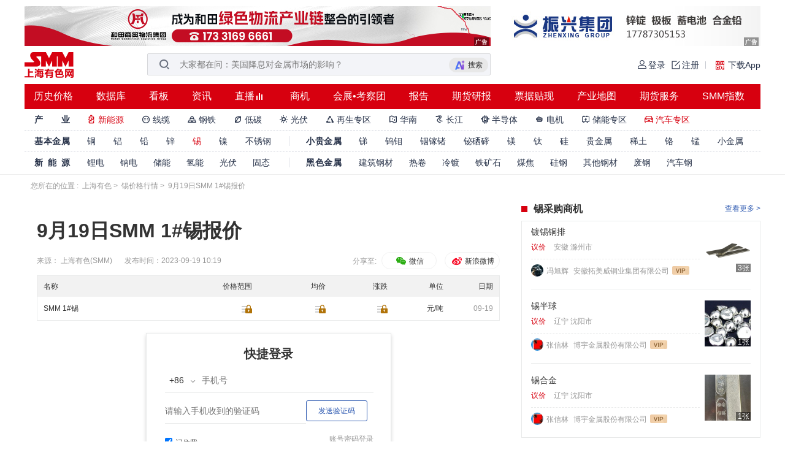

--- FILE ---
content_type: application/javascript
request_url: https://static.smm.cn/hq.smm.cn/4.12.11//third/smm_price_confirmation/dist/js/price-confirmation.min.js
body_size: 171567
content:
(function(){function r(e,n,t){function o(i,f){if(!n[i]){if(!e[i]){var c="function"==typeof require&&require;if(!f&&c)return c(i,!0);if(u)return u(i,!0);var a=new Error("Cannot find module '"+i+"'");throw a.code="MODULE_NOT_FOUND",a}var p=n[i]={exports:{}};e[i][0].call(p.exports,function(r){var n=e[i][1][r];return o(n||r)},p,p.exports,r,e,n,t)}return n[i].exports}for(var u="function"==typeof require&&require,i=0;i<t.length;i++)o(t[i]);return o}return r})()({1:[function(require,module,exports){
"use strict";
exports.__esModule = true;
/// <reference path="../declaration/declare/declare.d.ts" />
require("babel-polyfill");
var price_confirm_1 = require("./script/price-confirm");
var price_confirm_over_1 = require("./script/price-confirm-over");
(function (window) {
    ;
    window.PriceConfirmation = price_confirm_1.PriceConfirmation;
    window.PriceConfirmationOver = price_confirm_over_1.PriceConfirmationOver;
})(window);

},{"./script/price-confirm":8,"./script/price-confirm-over":7,"babel-polyfill":14}],2:[function(require,module,exports){
/*TMODJS:{"version":1,"md5":"a052f6ab21581edabfe1622bc730f630"}*/
var template=require('./tpl');module.exports=template('notice',function($data,$filename
) {
'use strict';var $utils=this,$helpers=$utils.$helpers,$escape=$utils.$escape,$out='';$out+='<div class="price-confirm-notice">\n    <img class="price-confirm-notice-icon" src="https://static.smm.cn/common.smm.cn/images/price-confirm/icon-success.png"/>\n    <span class="price-confirm-notice-text">';
$out+=$escape($data.msg);
$out+='</span>\n</div>';
return new String($out);
});
},{"./tpl":9}],3:[function(require,module,exports){
/*TMODJS:{"version":1,"md5":"e9c11a91fcf900daabc2b6e738eda716"}*/
var template=require('./tpl');module.exports=template('price-confirm-over',function($data,$filename
) {
'use strict';var $utils=this,$helpers=$utils.$helpers,$escape=$utils.$escape,$out='';$out+='<div class="price-confirm-over" id="price_confirm_over">\n	<div class="price-confirm-over-header">\n		<img class="price-confirm-over-close" id="price_confirm_over_close" src="https://static.smm.cn/common.smm.cn/images/price-confirm/icon-close.png" />\n	</div>\n	<div class="price-confirm-pic-container">\n		<img\n			class="price_confirmation_pic"\n			contenteditable="true"\n			id="price_confirm_over_img"\n			src="';
$out+=$escape($data.pic_url);
$out+='"\n			alt="上海有色网价格确认单图"\n			id="price_confirmation_pic"\n		/>\n	</div>\n	<div class="price-confirm-over-option">\n		<div class="price-confirm-over-option-left">\n			<div class="price-confirm-over-option-primary" id="price_confirm_over_option_download">下载</div>\n			<div class="price-confirm-over-option-normal" id="price_confirm_over_option_print">打印</div>\n			<div class="price-confirm-over-option-wechat-wrap">\n				<div class="price-confirm-over-option-wechat">\n					<img\n						class="price-confirm-over-icon-wechat"\n						src="[data-uri]\n					AAB6JgAAgIQAAPoAAACA6AAAdTAAAOpgAAA6mAAAF3CculE8AAAAAmJLR0QA/4ePzL8AAAAHdElN\n					RQfkBggMDRyjQPUdAAABnUlEQVRIx62Vb3WDMBTFLzsTEAlxsDgoDsABlYCD4WBzMKagnQJSBWUK\n					wEEzBXcfCiWhoUl2dr/xTvjx7vsTMqxEgR1yKAgoAAY9RvT4ykaki5JvvNCvjmUq7pUhdVSxMMFz\n					EEeSF+7/E3dVGMkuARdGsraOGuYAFY0V6ykB5o5x8ciu3ddmimorVnti7TZw75g5TB8ZPDF3oLZy\n					5HFVn4EHB3cf09TUzP28jGfEztYPWrQweLm90eOUmXWGsWooWXnGq2PlAk0EbKRiubmU5GBtkNM7\n					vwwFP4Kn5tlkG8SpCNyCpArWro7CkZw6/9C0obRqZ6goLE89BSX7pZZzjtuNaZ38NOAsYQMAbO5t\n					l5vAcpV/xcIanQsLFk73j/4FXBSq8FrDMj65z3jC4E96uu2gxrvvLopcy1nfT9ZD4TmgcEoCjs+3\n					XCQUgBOaTFNBQQIADI7YJQAXl6z9VxJl1LZbY7VkuKHoTTHxP9nQvl9VJpQm4grJE3CT8Ue1TMUB\n					AAUbjiG7WTJWIsfcwB4aAg0qfGb7P+S4/ZHlP/0LFcZF0hwDsj4AAAAldEVYdGRhdGU6Y3JlYXRl\n					ADIwMjAtMDYtMDhUMTI6MTM6MjgrMDA6MDBEc4tKAAAAJXRFWHRkYXRlOm1vZGlmeQAyMDIwLTA2\n					LTA4VDEyOjEzOjI4KzAwOjAwNS4z9gAAAABJRU5ErkJggg=="\n						alt=""\n					/>\n					<span>扫码分享</span>\n				</div>\n				<div class="price-confirm-over-qrcode" id="price_confirm_over_qrcode"></div>\n			</div>\n		</div>\n		<div class="price-confirm-over-option-right">\n			<div class="price-confirm-over-option-right-content">\n				<div class="price-confirm-over-input-email-wrap">\n					<input class="price-confirm-over-input-email" id="price_confirm_over_input_email" value="example@smm.cn" style="color:#999;"/>\n					<div class="price-confirm-over-option-error" id="price_confirm_over_option_error"></div>\n				</div>\n				<div class="price-confirm-over-option-normal price-confirm-over-input-email-send" id="price_confirm_over_option_send_email">发送至客户邮箱</div>\n				<a href="https://user.smm.cn/price_confirm" class="price-confirm-over-input-price_history" target="_blank">价格确认单历史记录</a>\n			</div>\n		</div>\n	</div>\n</div>\n';
return new String($out);
});
},{"./tpl":9}],4:[function(require,module,exports){
/*TMODJS:{"version":1,"md5":"a5a34009348c917f06ff307215870dbd"}*/
var template=require('./tpl');module.exports=template('price-confirm',function($data,$filename
) {
'use strict';var $utils=this,$helpers=$utils.$helpers,$escape=$utils.$escape,$out='';$out+='<div class="price-confirm" id="price_confirm">\n	<div class="price-confirm-header">\n		<div class="price-confirm-header-items">\n			';
if($data.has_spot){
$out+='\n			<span class="price-confirm-header-item price_confirm_header_item ';
if($data.is_spot ){
$out+='price-confirm-header-item-active';
}
$out+='" data-value="spot">SMM网价</span>\n			';
}
$out+='\n			';
if($data.has_future){
$out+='\n			<span class="price-confirm-header-item price_confirm_header_item ';
if(!$data.is_spot ){
$out+='price-confirm-header-item-active';
}
$out+='" data-value="future">期货点价</span>\n			';
}
$out+='\n		</div>\n		<img class="price-confirm-close" id="price_confirm_close" src="https://static.smm.cn/common.smm.cn/images/price-confirm/icon-close.png"/>\n	</div>\n	<div class="price-confirm-body-wrap" id="price_confirm_body_wrap">\n		<div class="price-confirm-body-background">\n			<div class="trial_modal">\n				<div class="close_icon">\n					<svg viewBox="64 64 896 896" focusable="false" class="" data-icon="close" width="1em" height="1em" fill="currentColor" aria-hidden="true"><path d="M563.8 512l262.5-312.9c4.4-5.2.7-13.1-6.1-13.1h-79.8c-4.7 0-9.2 2.1-12.3 5.7L511.6 449.8 295.1 191.7c-3-3.6-7.5-5.7-12.3-5.7H203c-6.8 0-10.5 7.9-6.1 13.1L459.4 512 196.9 824.9A7.95 7.95 0 0 0 203 838h79.8c4.7 0 9.2-2.1 12.3-5.7l216.5-258.1 216.5 258.1c3 3.6 7.5 5.7 12.3 5.7h79.8c6.8 0 10.5-7.9 6.1-13.1L563.8 512z"></path></svg>\n				</div>\n				<div class="err_tips">试用权限无法使用此功能</div>\n				<button class="goto_open"><a target="_blank" href="https://www.smm.cn/services/price">请开通正式服务</a></button>\n		</div>\n			<div class="price-confirm-body">\n				';
if($data.is_in_draw ){
$out+='\n				<div class="price-confirm-body-header">\n					<span class="price-confirm-body-header-bill-no">单号：';
$out+=$escape($data.bill_no);
$out+='</span>\n					<span class="price-confirm-body-header-print-time">打印时间：';
$out+=$escape($data.now);
$out+='</span>\n					<img class="price-confirm-body-header-smm-logo" src="https://static.smm.cn/common.smm.cn/images/price-confirm/price-smm-logo.png" alt="SMM">\n				</div>\n				';
}
$out+='\n				<div class="price-confirm-body-content">\n					<div class="price-confirm-title">';
if($data.is_spot ){
$out+='上海有色网价格确认单';
}else{
$out+='期货点价确认单';
}
$out+='\n						<div class="price_history">\n							<img src="[data-uri]">\n							<a href="https://user.smm.cn/price_confirm" target="_blank">\n								价格确认单历史记录\n							</a>\n						</div>\n					</div>\n					<div class="price-confirm-date">\n						';
if($data.is_spot ){
$out+='\n						<label class="price-confirm-date-label" for="" class="">';
if(!$data.is_in_draw){
$out+='*';
}
$out+='价格日期：</label>\n							';
if($data.is_in_draw  ){
$out+='\n							<span class="price-confirm-date-value" data-ss1="is_in_draw">';
$out+=$escape($data.date);
$out+='</span>\n							';
}else{
$out+='\n								';
if($data.has_permission ){
$out+='\n								<span class="price-confirm-date-input" id=\'date_picker\'>\n								';
}else{
$out+='\n								<span class="price-confirm-date-input no-permission" >\n								';
}
$out+='\n									<input class="date-picker-input" id=\'date_picker_input\' type=\'text\' readonly/>\n									<i class="date-picker"></i>\n								</span>\n								<div class="price-confirm-auth-tip">\n									<div class="price-confirm-auth-tip-content">\n										<span>选择日期需</span>\n										<a href="https://hq.smm.cn/service" target="_blank">开通历史价格服务</a>\n									</div>\n								</div>\n							';
}
$out+='\n						';
}else{
$out+='\n						<label class="price-confirm-date-label" for="" style="color: #333;">价格日期：</label>\n						<span class="price-confirm-date-value">';
$out+=$escape($data.date);
$out+='</span>\n						';
}
$out+='\n					</div>\n					<div class="price-confirm-table">\n						<div class="table-row">\n							<div class="table-line">';
if(!$data.is_in_draw){
$out+='*';
}
$out+='品名：</div>\n							<div class="table-line">';
if(!$data.is_in_draw && $data.is_spot){
$out+='*';
}
$out+='基准单价：</div>\n							<div class="table-line">';
if($data.is_spot ){
$out+='差价';
}else{
$out+='升贴水';
}
$out+='：</div>\n							<div class="table-line">单价：</div>\n							<div class="table-line">价格单位：</div>\n						</div>\n						<div class="table-row">\n							';
if($data.is_spot ){
$out+='\n							<div class="table-line">';
$out+=$escape($data.constract);
$out+='</div>\n							<div class="table-line">\n							';
if($data.is_in_draw){
$out+='\n								<span id="price_confirm_base_price">';
$out+=$escape($data.base_price);
$out+='</span>\n							';
}else{
$out+='\n								<span id="price_confirm_base_price">均：';
$out+=$escape($data.base_price);
$out+='</span>\n								<div class="option-arrow option_arrow" id="option_arrow">\n									<ul class="unit-price-select" id="unit_price_select">\n										<li class="unit_price_item" data-key="low">最低价(均值)：<span>';
$out+=$escape($data.low);
$out+='</span></li>\n										<li class="unit_price_item" data-key="high">最高价(均值)：<span>';
$out+=$escape($data.high);
$out+='</span></li>\n										<li class="unit_price_item" data-key="average">平均价(均值)：<span>';
$out+=$escape($data.average);
$out+='</span></li>\n									</ul>\n								</div>\n							';
}
$out+='\n							</div>\n							';
}else{
$out+='\n							<div class="table-line">\n								';
if($data.is_in_draw){
$out+='\n								';
$out+=$escape($data.constract);
$out+='\n								';
}else{
$out+='\n								<input class="table-line-input" type="text" placeholder="请输入品名" id="price_confirm_constract_input" value="';
$out+=$escape($data.constract);
$out+='">\n								';
}
$out+='\n							</div>\n							<div class="table-line">\n								';
if($data.is_in_draw){
$out+='\n								<span id="price_confirm_base_price">';
$out+=$escape($data.base_price);
$out+='</span>\n								';
}else{
$out+='\n								<input class="table-line-input" type="text" placeholder="请输入基价" id="price_confirm_base_price_input">\n								';
}
$out+='\n							</div>\n							';
}
$out+='\n							<div class="table-line">\n								';
if($data.is_spot ){
$out+='\n									';
if($data.is_in_draw){
$out+='\n									<span>';
$out+=$escape($data.spread);
$out+='</span>\n									';
}else{
$out+='\n									<input class="table-line-input" id="price_confirm_spread" type="text" placeholder="如：+15、-5">\n									';
}
$out+='\n								';
}else{
$out+='\n									';
if($data.is_in_draw){
$out+='\n									<span>';
$out+=$escape($data.spread);
$out+='</span>\n									';
}else{
$out+='\n									<input class="table-line-input" id="price_confirm_spread" type="text" placeholder="如：+15、-5" style="display: none;">\n									<span id="price_confirm_spread_text">均：';
$out+=$escape($data.spread);
$out+='</span>\n									<div class="option-arrow option_arrow" id="option_arrow">\n										<ul class="unit-price-select ';
if(!$data.is_spot){
$out+='unit-price-select-high';
}
$out+='" id="unit_price_select">\n											<li class="unit_price_item" data-key="low">最低价(均值)：<span>';
$out+=$escape($data.low);
$out+='</span></li>\n											<li class="unit_price_item" data-key="high">最高价(均值)：<span>';
$out+=$escape($data.high);
$out+='</span></li>\n											<li class="unit_price_item" data-key="average">平均价(均值)：<span>';
$out+=$escape($data.average);
$out+='</span></li>\n											<li class="unit_price_item unit-price-custom" data-key="custom">自定义</li>\n										</ul>\n									</div>\n									';
}
$out+='\n								';
}
$out+='\n							</div>\n								';
if($data.is_in_draw){
$out+='\n								<div class="table-line">';
$out+=$escape($data.settlement_price);
$out+='</div>\n								';
}else{
$out+='\n								<div class="table-line grey-line">\n									<input class="table-line-input" id="price_confirm_settlement_price" readonly type="text" placeholder="=基准单价+';
if($data.is_spot ){
$out+='差价';
}else{
$out+='升贴水';
}
$out+='">\n								</div>\n								';
}
$out+='\n							<div class="table-line">';
$out+=$escape($data.unit);
$out+='</div>\n						</div>\n						<div class="table-row">\n							<div class="table-line column-short">';
if(!$data.is_in_draw){
$out+='*';
}
$out+='数量：</div>\n							<div class="table-line column-long">备注：</div>\n						</div>\n						<div class="table-row">\n							';
if($data.is_in_draw){
$out+='\n							<div class="table-line" style="vertical-align: top;">';
$out+=$escape($data.count);
if($data.is_in_draw){
$out+=$escape($data.count_unit);
}
$out+='\n							</div>\n							<div class="table-line column-long">';
if($data.note != ''){
$out+=$escape($data.note);
}else{
$out+='--';
}
$out+='</div>\n							';
}else{
$out+='\n							<div class="table-line" style="vertical-align: top;">\n								<input class="table-line-input" id="price_confirm_count" type="text" placeholder="请输入数量">\n							</div>\n							<textarea class="table-line table-line-input table-line-textarea" id="price_confirm_note" wrap="virtual" maxlength="300" style="resize:none;" placeholder="';
if($data.is_spot){
$out+='请输入备注，如：规格、品牌、仓库、合同编号等';
}else{
$out+='请输入备注，如：点价合约、规格、品牌、仓库、合同编号等';
}
$out+='"></textarea>\n							';
}
$out+='\n						</div>\n						<div class="table-row">\n							<div class="table-line column-whole">合计：</div>\n						</div>\n						<div class="table-row">\n							';
if($data.is_in_draw){
$out+='\n							<div class="table-line column-whole">';
$out+=$escape($data.total);
$out+='</div>\n							';
}else{
$out+='\n							<div class="table-line grey-line column-whole">\n									<input class="table-line-input" id="price_confirm_total" readonly type="text" placeholder="=单价x数量">\n							</div>\n							';
}
$out+='\n						</div>\n					</div>\n					<div class="price-confirm-tip">\n						<p class="price-confirm-tip-method">\n							<span class="price-confirm-evaluate-way">作价方式：';
if($data.is_spot ){
$out+='SMM网价结算';
}else{
$out+='期货点价';
}
$out+='</span>\n							<span class="price-confirm-data-error" id="price_confirm_data_error"></span>\n							<span class="price-confirm-option-create-error" ';
if($data.global_form_error ==''){
$out+=' style="display: none;"';
}
$out+=' id="price_confirm_option_create_error">';
$out+=$escape($data.global_form_error);
$out+='</span>\n						</p>\n						';
if($data.is_spot ){
$out+='\n						<p class="price-confirm-tip-declare">\n							上海有色网金属价格确认单所示价格，由上海有色网制作、发布，并拥有所有合法权益，未经书面授权，任何人不得以任何形式传播、发布、复制；上海有色网金属价格确认单由上海有色网官方出具，供有色金属企业现货交易结算时用作定价依据，该价格可在上海有色网(www.smm.cn)上查询核实；上海有色网金属价格确认单并不构成决策建议，客户所作出的任何决策与上海有色网无关。\n						</p>\n						';
}
$out+='\n					</div>\n				</div>\n				';
if($data.is_in_draw ){
$out+='\n				';
if($data.is_spot){
$out+='\n				<img class="price-confirm-body-stamp" src="https://static.smm.cn/common.smm.cn/images/price-confirm/price-smm-stamp.png" alt="SMM"/>\n				';
}
$out+='\n				';
}
$out+='\n			</div>\n		</div>\n	</div>\n	<div class="price-confirm-option">\n		<div class="price-confirm-option-create ';
if($data.global_form_error !=''){
$out+='disable';
}
$out+='" id="price_confirm_option_create">生成确认单</div>\n	</div>\n	<div class="price-confirm-background"></div>\n</div>';
return new String($out);
});
},{"./tpl":9}],5:[function(require,module,exports){
"use strict";
exports.__esModule = true;
var PriceConfirmationHelper = /** @class */ (function () {
    function PriceConfirmationHelper() {
    }
    PriceConfirmationHelper._getCookie = function (name) {
        var arr, reg = new RegExp('(^| )' + name + '=([^;]*)(;|$)');
        if ((arr = document.cookie.match(reg)))
            return unescape(arr[2]);
        else
            return null;
    };
    PriceConfirmationHelper._getRequestUrl = function (url, is_dev) {
        return "https://" + (is_dev ? 'test' : '') + "platform.smm.cn/spotcenter" + url;
    };
    PriceConfirmationHelper._getSiteUrl = function (url, is_dev) {
        return "https://" + (is_dev ? 'test' : '') + url;
    };
    PriceConfirmationHelper._formatDate = function (timestamp) {
        return new Date(timestamp);
    };
    PriceConfirmationHelper.isNumber = function (val) {
        var regPos = /^\+{0,1}\d+(\.\d+)?$/; //非负浮点数
        var regNeg = /^(-(([0-9]+\.[0-9]*[1-9][0-9]*)|([0-9]*[1-9][0-9]*\.[0-9]+)|([0-9]*[1-9][0-9]*)))$/; //负浮点数
        if (regPos.test(val) || regNeg.test(val)) {
            return true;
        }
        else {
            return false;
        }
    };
    PriceConfirmationHelper.isEmpty = function (obj) {
        var flag = true;
        for (var item in obj) {
            if (obj[item] != null) {
                flag = false;
            }
        }
        return flag;
    };
    PriceConfirmationHelper.SMM_KEY = 'SMM_auth_token';
    return PriceConfirmationHelper;
}());
exports.PriceConfirmationHelper = PriceConfirmationHelper;

},{}],6:[function(require,module,exports){
"use strict";
exports.__esModule = true;
var template = require('../tpl.js');
var Notice = /** @class */ (function () {
    function Notice() {
    }
    Notice.success = function (msg, append_to) {
        if (append_to === void 0) { append_to = document.body; }
        var notice = document.createElement('div');
        notice.innerHTML = template('notice', {
            msg: msg
        });
        $(append_to).append(notice);
        window.setTimeout(function () {
            $(notice).remove();
        }, 2000);
    };
    return Notice;
}());
exports.Notice = Notice;

},{"../tpl.js":9}],7:[function(require,module,exports){
"use strict";
var __assign = (this && this.__assign) || Object.assign || function(t) {
    for (var s, i = 1, n = arguments.length; i < n; i++) {
        s = arguments[i];
        for (var p in s) if (Object.prototype.hasOwnProperty.call(s, p))
            t[p] = s[p];
    }
    return t;
};
exports.__esModule = true;
var template = require('../tpl.js');
var helper_1 = require("./helper");
var notion_1 = require("./notion");
var QRCode = require("@keeex/qrcodejs-kx");
require('../../lib/jquery-migrate-1.2.1.min');
require('../../lib/jquery.jqprint-0.3');
var PriceConfirmationOver = /** @class */ (function () {
    function PriceConfirmationOver(bill_info, opt) {
        if (opt === void 0) { opt = {}; }
        this.opt = opt;
        this.ticker = undefined;
        this.dom = {
            price_confirm_over: '#price_confirm_over',
            price_confirm_over_close: '#price_confirm_over_close',
            price_confirm_over_option_download: '#price_confirm_over_option_download',
            price_confirm_over_option_print: '#price_confirm_over_option_print',
            price_confirm_over_option_send_email: '#price_confirm_over_option_send_email',
            price_confirm_over_input_email: '#price_confirm_over_input_email',
            price_confirm_over_option_error: '#price_confirm_over_option_error',
            price_confirmation_pic: '.price_confirmation_pic',
            price_confirm_over_qrcode: '#price_confirm_over_qrcode'
        };
        this.receiver = '';
        this.data = {
            pic_url: bill_info.pic_url || '',
            bill_no: bill_info.bill_no || '',
            bill_id: bill_info.bill_id || '',
            bill_type: bill_info.bill_type || '1'
        };
        this.opt = __assign({}, opt, { is_dev: opt.is_dev || false, over_page: opt.over_page || '/price-confirmation', create_method: opt.create_method || 'modal' });
    }
    PriceConfirmationOver.prototype._init = function () {
        document.getElementById('price-confirm-over').innerHTML = template('price-confirm-over', this.data);
    };
    PriceConfirmationOver.prototype._bind = function () {
        var _this_1 = this;
        var _this = this;
        $(this.dom.price_confirm_over_option_download).on('click', function () {
            _this_1._download(_this_1.data.bill_no);
        });
        $(this.dom.price_confirm_over_option_print).on('click', function () {
            _this_1._print();
        });
        $(this.dom.price_confirm_over_close).on('click', function () {
            _this._close();
        });
        $(this.dom.price_confirm_over_input_email)
            .on('focus', function (e) {
            if (e.target.value == 'example@smm.cn') {
                $(this).css('color', '#333').val('');
            }
        })
            .on('blur', function (e) {
            if (e.target.value == '') {
                $(this).val('example@smm.cn').css('color', '#999');
            }
        })
            .on('change', function (e) {
            var email = e.target.value.trim();
            if (!_this._check_email(email))
                return;
            _this.receiver = email;
        });
        $(this.dom.price_confirm_over_option_send_email).on('click', function () {
            if (!_this_1._check_email(_this_1.receiver))
                return;
            _this_1._send_email(_this_1.receiver);
        });
    };
    PriceConfirmationOver.prototype._notice = function (text, is_show) {
        var error_box = $(this.dom.price_confirm_over_option_error);
        if (is_show) {
            error_box.show();
            error_box.text(text);
        }
        else {
            error_box.hide();
            error_box.text('');
        }
    };
    PriceConfirmationOver.prototype._download = function (name) {
        if (!!window.ActiveXObject || 'ActiveXObject' in window) {
            // 不支持download时，可提示用户右键下载
            alert('不支持自动下载，请使用右键下载');
            return;
        }
        var image = new Image();
        image.setAttribute('crossOrigin', 'anonymous');
        image.onload = function () {
            var canvas = document.createElement('canvas');
            canvas.width = image.width;
            canvas.height = image.height;
            var context = canvas.getContext('2d');
            context.drawImage(image, 0, 0, image.width, image.height);
            var url = canvas.toDataURL('image/png');
            var a = document.createElement('a');
            var event = new MouseEvent('click');
            a.download = name || 'download';
            a.href = url;
            a.dispatchEvent(event);
        };
        image.src = this.data.pic_url;
    };
    PriceConfirmationOver.prototype._print = function () {
        ;
        $(this.dom.price_confirmation_pic).jqprint();
    };
    PriceConfirmationOver.prototype._send_email = function (email) {
        var _this_1 = this;
        if (this.ticker != undefined)
            return;
        var sendData = new FormData();
        sendData.append('auth_token', helper_1.PriceConfirmationHelper._getCookie(helper_1.PriceConfirmationHelper.SMM_KEY) || '');
        sendData.append('bill_id', String(this.data.bill_id));
        sendData.append('bill_type', this.data.bill_type);
        sendData.append('receiver_email', email);
        $.ajax(helper_1.PriceConfirmationHelper._getRequestUrl('/v3/confirm_bill/send_confirm_bill_to_email', this.opt.is_dev), {
            method: 'POST',
            data: sendData,
            contentType: false,
            processData: false,
            success: function (res) {
                if (res.code != 0) {
                    _this_1._notice('*邮件发送失败，请重试', true);
                }
                else {
                    notion_1.Notice.success('邮件已发送！', $(_this_1.dom.price_confirm_over)[0]);
                    _this_1._set_captcha_btn_state(60);
                }
            },
            error: function (err) {
                _this_1._notice('*邮件发送失败，请重试', true);
            }
        });
    };
    PriceConfirmationOver.prototype._check_email = function (email) {
        if (email == '' || !/^[A-Z0-9._%+-]+@[A-Z0-9.-]+\.[A-Z]{2,4}$/i.test(email)) {
            this._notice('*请输入正确的邮箱', true);
            return false;
        }
        this._notice('', false);
        return true;
    };
    PriceConfirmationOver.prototype._set_captcha_btn_state = function (t) {
        var _this_1 = this;
        var time = t;
        var btn_captcha = $(this.dom.price_confirm_over_option_send_email);
        btn_captcha.addClass('disabled');
        btn_captcha.text(time + 's重新发送');
        this.ticker = window.setInterval(function () {
            time--;
            if (time >= 1) {
                btn_captcha.text(time + 's重新发送');
            }
            else {
                btn_captcha.removeClass('disabled');
                btn_captcha.text('发送至客户邮箱');
                window.clearInterval(_this_1.ticker);
                _this_1.ticker = undefined;
            }
        }, 1000);
    };
    PriceConfirmationOver.prototype._close = function () {
        $(this.dom.price_confirm_over).remove();
        this.on_close && this.on_close();
    };
    PriceConfirmationOver.prototype._create = function () {
        this._init();
        this._bind();
        new QRCode($(this.dom.price_confirm_over_qrcode)[0], {
            text: this.data.pic_url,
            typeNumber: 5,
            width: 100,
            height: 100
        });
        this.on_complete && this.on_complete();
    };
    PriceConfirmationOver.prototype.close = function () {
        this._close();
    };
    PriceConfirmationOver.prototype.create = function () {
        var _this_1 = this;
        var _this = this;
        if (this.opt.create_method == 'modal') {
            var container_1 = $('<div id="price-confirm-over"></div>').css({
                visibility: 'hidden'
            });
            $('body').append(container_1[0]);
            this.on_close = function () {
                $(container_1[0]).remove();
                $('#price-confirm-over-whiteboard').remove();
                document.body.style.overflow = 'auto';
                _this_1.opt.on_close && _this_1.opt.on_close();
            };
            this.on_complete = function () {
                container_1.css({
                    position: 'fixed',
                    top: '0',
                    bottom: '0',
                    left: '0',
                    right: '0',
                    margin: 'auto',
                    zIndex: '421',
                    width: '800px',
                    height: '660px',
                    overflowX: 'hidden',
                    visibility: 'visible'
                });
                var mask = $("<div class=\"whiteboard\" id=\"price-confirm-over-whiteboard\"></div>").css({
                    backgroundColor: '#000',
                    opacity: '0.5',
                    pointerEvents: 'auto'
                })[0];
                $('body').append(mask);
                $('#price-confirm-over-whiteboard').on('click', function (e) {
                    _this.on_close && _this.on_close();
                    e.preventDefault();
                    e.stopPropagation();
                });
                document.body.style.overflow = 'hidden';
                _this_1.opt.on_complete && _this_1.opt.on_complete();
            };
            this._create();
        }
        else {
            var container_2 = $('<div id="price-confirm-over"></div>').css({
                visibility: 'hidden'
            });
            $('body').append(container_2[0]);
            this.on_close = function () {
                $(container_2[0]).remove();
                document.body.style.overflow = 'auto';
                _this_1.opt.on_close && _this_1.opt.on_close();
            };
            this.on_complete = function () {
                container_2.css({
                    position: 'fixed',
                    top: '0',
                    bottom: '0',
                    left: '0',
                    right: '0',
                    margin: 'auto',
                    zIndex: '421',
                    width: '800px',
                    height: '660px',
                    overflowX: 'hidden',
                    visibility: 'visible'
                });
                document.body.style.overflow = 'hidden';
                _this_1.opt.on_complete && _this_1.opt.on_complete();
            };
            this._create();
        }
    };
    return PriceConfirmationOver;
}());
exports.PriceConfirmationOver = PriceConfirmationOver;

},{"../../lib/jquery-migrate-1.2.1.min":11,"../../lib/jquery.jqprint-0.3":12,"../tpl.js":9,"./helper":5,"./notion":6,"@keeex/qrcodejs-kx":13}],8:[function(require,module,exports){
"use strict";
var __assign = (this && this.__assign) || Object.assign || function(t) {
    for (var s, i = 1, n = arguments.length; i < n; i++) {
        s = arguments[i];
        for (var p in s) if (Object.prototype.hasOwnProperty.call(s, p))
            t[p] = s[p];
    }
    return t;
};
exports.__esModule = true;
var template = require("../tpl.js");
require("../../lib/canvas-toBlob.js");
var html2canvas = require("html2canvas");
var helper_1 = require("./helper");
var price_confirm_over_1 = require("./price-confirm-over");
var PriceType;
(function (PriceType) {
    PriceType["Spot"] = "spot";
    PriceType["Future"] = "future";
})(PriceType || (PriceType = {}));
var permissionType;
(function (permissionType) {
    permissionType[permissionType["no_auth"] = -1] = "no_auth";
    permissionType[permissionType["no_auth0"] = 0] = "no_auth0";
    permissionType[permissionType["normal"] = 1] = "normal";
    permissionType[permissionType["free"] = 2] = "free";
    permissionType[permissionType["trial"] = 3] = "trial";
})(permissionType || (permissionType = {}));
var isValid = function (v) {
    return v === undefined || v === null ? false : true;
};
var PriceConfirmation = /** @class */ (function () {
    function PriceConfirmation(initial, initial_spot, initial_premium, opt, opt_over) {
        if (initial_spot === void 0) { initial_spot = {}; }
        if (initial_premium === void 0) { initial_premium = {}; }
        if (opt === void 0) { opt = {}; }
        if (opt_over === void 0) { opt_over = {}; }
        this.dom = {
            //id
            price_confirm: "#price_confirm",
            date_picker: "#date_picker",
            date_picker_input: "#date_picker_input",
            price_confirm_body_wrap: "#price_confirm_body_wrap",
            price_confirm_img: "#price_confirm_img",
            unit_price_select: "#unit_price_select",
            option_arrow: "#option_arrow",
            price_confirm_close: "#price_confirm_close",
            price_confirm_spread: "#price_confirm_spread",
            price_confirm_note: "#price_confirm_note",
            price_confirm_count: "#price_confirm_count",
            price_confirm_base_price: "#price_confirm_base_price",
            price_confirm_option_create_error: "#price_confirm_option_create_error",
            price_confirm_option_create: "#price_confirm_option_create",
            price_confirm_base_price_input: "#price_confirm_base_price_input",
            price_confirm_constract_input: "#price_confirm_constract_input",
            price_confirm_data_error: "#price_confirm_data_error",
            price_confirm_spread_text: "#price_confirm_spread_text",
            price_confirm_total: "#price_confirm_total",
            price_confirm_settlement_price: "#price_confirm_settlement_price",
            //class
            unit_price_item: ".unit_price_item",
            price_confirm_header_item: ".price_confirm_header_item",
            daterangepicker: ".daterangepicker"
        };
        this.type = PriceType.Spot;
        this.has_permission = false;
        this.permission_data = [];
        this.has_spot_price = true;
        this.is_origin_today = false;
        this.global_form_error = "";
        this._checkingProductAuth = false; // 新增锁变量
        // 初始化option
        this.opt = {
            init_tab: opt.init_tab || [PriceType.Spot, PriceType.Future],
            is_dev: opt.is_dev != undefined && opt.is_dev != null ? opt.is_dev : false,
            is_check_date: opt.is_check_date != undefined && opt.is_check_date != null
                ? opt.is_check_date
                : true,
            create_method: opt.create_method || "modal",
            on_close: opt.on_close,
            on_complete: opt.on_complete
        };
        this.opt_over = opt_over;
        // 初始化值
        var checkDate = function (date) {
            return date != "Invalid date";
        };
        var sdate = moment(initial.sdate, PriceConfirmation.DATE_DEFAULT_FORMAT);
        var edate = moment(initial.edate, PriceConfirmation.DATE_DEFAULT_FORMAT);
        var today = moment().format(PriceConfirmation.DATE_DEFAULT_FORMAT);
        if (checkDate(sdate) && checkDate(edate)) {
            var sdate_stamp = sdate.format(PriceConfirmation.DATE_TIMESTAMP_FORMAT);
            var edate_stamp = edate
                .add(1, "days")
                .format(PriceConfirmation.DATE_TIMESTAMP_FORMAT);
            var today_stamp = moment().format(PriceConfirmation.DATE_TIMESTAMP_FORMAT);
            this.is_origin_today =
                sdate_stamp <= today_stamp && edate_stamp >= today_stamp ? true : false;
        }
        else {
            this.is_origin_today = false;
        }
        var is_valid_date = !this.opt.is_check_date || this.is_origin_today;
        this.initial = __assign({}, initial, { sdate: !is_valid_date ? today : checkDate(sdate) ? initial.sdate : "", edate: !is_valid_date ? today : checkDate(edate) ? initial.edate : "" });
        // 有效日 && 有效值
        this.initial_spot = {
            low: is_valid_date && isValid(initial_spot.low) ? initial_spot.low : null,
            high: is_valid_date && isValid(initial_spot.high) ? initial_spot.high : null,
            average: is_valid_date && isValid(initial_spot.average)
                ? initial_spot.average
                : null,
            count: initial_spot.count || null,
            spread: initial_spot.spread || null
        };
        this.initial_premium = {
            low: is_valid_date && isValid(initial_premium.low)
                ? initial_premium.low
                : null,
            high: is_valid_date && isValid(initial_premium.high)
                ? initial_premium.high
                : null,
            average: is_valid_date && isValid(initial_premium.average)
                ? initial_premium.average
                : null,
            count: initial_premium.count || null,
            spread: initial_premium.spread || null
        };
        this.type = this.opt.init_tab[0];
    }
    // *********************************   模块方法    *********************************
    // 构造 {初始值, 计算值} 的初值
    PriceConfirmation.prototype._initData = function (data) {
        if (data === void 0) { data = {}; }
        var initial = {
            constract: this.initial.constract,
            constract_id: this.initial.constract_id,
            unit: this.initial.unit,
            start_date: this.initial.sdate,
            end_date: this.initial.edate
        };
        var initial_type = this.type == PriceType.Spot
            ? __assign({}, this.initial_spot, this.initial) : __assign({}, this.initial_premium, this.initial);
        var common = {
            count: "",
            note: "",
            settlement_price: "",
            total: "",
            date: "",
            bill_id: null,
            bill_no: null
        };
        var special = this.type == PriceType.Spot
            ? {
                base_price: !isValid(this.initial_spot.average)
                    ? null
                    : this.initial_spot.average != 0
                        ? this.initial_spot.average
                        : "",
                spread: ""
            }
            : {
                base_price: "",
                spread: !isValid(this.initial_premium.average)
                    ? null
                    : this.initial_premium.average != 0
                        ? this.initial_premium.average
                        : ""
            };
        this.data = __assign({}, initial, initial_type, common, special, data);
    };
    PriceConfirmation.prototype._init = function (is_in_draw) {
        if (is_in_draw === void 0) { is_in_draw = false; }
        var sdate = moment(this.data.start_date).format(PriceConfirmation.DATE_SHOW_FORMAT);
        var edate = moment(this.data.end_date).format(PriceConfirmation.DATE_SHOW_FORMAT);
        var common = {
            count_unit: this.data.unit.split("/").length > 1
                ? this.data.unit.split("/")[1]
                : "",
            is_in_draw: is_in_draw,
            now: moment().format(PriceConfirmation.DATE_TIME_FORMAT),
            has_future: this.opt.init_tab.some(function (v) { return v == PriceType.Future; }),
            has_spot: this.opt.init_tab.some(function (v) { return v == PriceType.Spot; }),
            date: sdate != edate ? sdate + " ~ " + edate : sdate,
            global_form_error: this.global_form_error
        };
        if (this.type == PriceType.Spot) {
            document.getElementById("price-confirm").innerHTML = template("price-confirm", __assign({}, this.data, common, { low: this._toRender(this.data.low), high: this._toRender(this.data.high), average: this._toRender(this.data.average), base_price: this._toRender(isValid(this.data.base_price) ? Number(this.data.base_price) : null), spread: this.data.spread === ""
                    ? PriceConfirmation.INVALID_VALUE
                    : this._toRender(isValid(this.data.spread) ? Number(this.data.spread) : null), is_spot: true, has_permission: this.has_permission, today: moment().format(PriceConfirmation.DATE_SHOW_FORMAT) }));
        }
        else if (this.type == PriceType.Future) {
            document.getElementById("price-confirm").innerHTML = template("price-confirm", __assign({}, this.data, common, { low: this._toRender(this.data.low), high: this._toRender(this.data.high), average: this._toRender(this.data.average), base_price: this.data.base_price === ""
                    ? PriceConfirmation.INVALID_VALUE // future 空值也显示 INVALID_VALUE
                    : this._toRender(isValid(this.data.base_price)
                        ? Number(this.data.base_price)
                        : null), spread: this._toRender(isValid(this.data.spread) ? Number(this.data.spread) : null), is_spot: false, today: moment().format(PriceConfirmation.DATE_SHOW_FORMAT) }));
        }
    };
    PriceConfirmation.prototype._bind = function () {
        var _this_1 = this;
        var _this = this;
        $(".trial_modal .close_icon").on("click", function () {
            $(".trial_modal").css({ display: "none" });
        });
        var checkCount = function () {
            var is_empty = _this._checkEmptyWithEffect($(_this.dom.price_confirm_count), _this.data.count != "");
            var is_right = _this._checkValueWithEffect("count", (function () {
                var v = _this_1.data.count;
                if (v == "")
                    return true;
                if (new RegExp(/^\d+(\.\d+)?$/g).test(v)) {
                    return true;
                }
                return false;
            })());
            return is_empty && is_right;
        };
        var checkBasePrice = function () {
            var is_right = _this._checkValueWithEffect("base_price", (function () {
                var v = _this_1.data.base_price;
                if (isValid(v) && v == "")
                    return true;
                if (!new RegExp(/\D+/g).test(v)) {
                    return true;
                }
                return false;
            })());
            return is_right;
        };
        var checkConstract = function () {
            return _this._checkEmptyWithEffect($(_this.dom.price_confirm_constract_input), _this.data.constract != "");
        };
        var checkSpread = function () {
            return _this._checkValueWithEffect("spread", (function () {
                var v = _this_1.data.spread;
                if (isValid(v) && v == "")
                    return true;
                if (helper_1.PriceConfirmationHelper.isNumber(v)) {
                    return true;
                }
                return false;
            })());
        };
        $(this.dom.price_confirm_close).on("click", function () {
            _this._close();
        });
        $(this.dom.price_confirm_header_item).on("mouseenter", function () {
            var type = $(this).data("value");
            if (type == PriceType.Spot || type == PriceType.Future) {
                if (type != _this.type) {
                    _this._changeType(type);
                }
            }
        });
        $(this.dom.price_confirm_spread)
            .on("change", function (e) {
            var v = e.target.value.trim();
            _this.data.spread = v;
        })
            .on("blur", function (e) {
            var settlement_price = PriceConfirmation.INVALID_VALUE;
            if (checkSpread()) {
                _this._calcFinalData();
                settlement_price = String(_this.data.settlement_price);
            }
            $(_this.dom.price_confirm_settlement_price).val(settlement_price);
        });
        $(this.dom.price_confirm_count)
            .on("change", function (e) {
            var v = e.target.value.trim();
            _this.data.count = v;
        })
            .on("blur", function () {
            var total = PriceConfirmation.INVALID_VALUE;
            if (checkCount()) {
                _this._calcFinalData();
                total = _this
                    ._floatNum(_this.data.total, _this.data.point_precision || 2)
                    .toString();
            }
            $(_this.dom.price_confirm_total).val(total);
        });
        $(this.dom.price_confirm_note)
            .on("change", function (e) {
            var v = e.target.value.trim();
            _this.data.note = v;
        })
            .on("input", function () {
            this.style.height = "auto";
            this.style.height = this.scrollHeight + "px";
        });
        // 价格选择框
        $(this.dom.price_confirm).on("click", function (e) {
            if ($(e.target).closest(_this.dom.option_arrow).length == 0) {
                $(_this.dom.option_arrow).hasClass("option-arrow-active") &&
                    $(_this.dom.option_arrow).removeClass("option-arrow-active");
                $(_this.dom.unit_price_select).hide();
            }
        });
        $(this.dom.option_arrow).on("click", function () {
            $(this).hasClass("option-arrow-active")
                ? $(this).removeClass("option-arrow-active")
                : $(this).addClass("option-arrow-active");
            $(_this.dom.unit_price_select).toggle();
        });
        $(this.dom.unit_price_select)
            .find(_this.dom.unit_price_item)
            .on("click", function (e) {
            var key = $(this).data("key");
            if (key == "low" || key == "high" || key == "average") {
                var value = _this.data[key];
                var label_map = {
                    low: "低",
                    high: "高",
                    average: "均"
                };
                if (_this.type == PriceType.Spot) {
                    _this.data.base_price = value;
                    $(_this.dom.price_confirm_base_price).text(label_map[key] + "\uFF1A" + _this._toRender(value));
                }
                else {
                    _this.data.spread = String(value);
                    $(_this.dom.price_confirm_spread_text).show();
                    $(_this.dom.price_confirm_spread).hide();
                    $(_this.dom.price_confirm_spread_text).text(label_map[key] + "\uFF1A" + _this._toRender(value));
                }
            }
            else if (key == "custom") {
                $(_this.dom.price_confirm_spread_text).hide();
                $(_this.dom.price_confirm_spread).show();
            }
        });
        //  spot/future
        if (this.type == PriceType.Spot) {
            var date_pickerEvent_1 = $(_this.dom.date_picker).daterangepicker({
                startDate: moment().subtract(30, "days"),
                endDate: new Date(),
                autoApply: true,
                linkedCalendars: false,
                minDate: moment()
                    .year(moment().year() - 3)
                    .month(0)
                    .date(1),
                maxDate: new Date(),
                locale: {
                    format: "YYYY-MM-DD",
                    separator: " - ",
                    daysOfWeek: ["日", "一", "二", "三", "四", "五", "六"],
                    monthNames: [
                        "一月",
                        "二月",
                        "三月",
                        "四月",
                        "五月",
                        "六月",
                        "七月",
                        "八月",
                        "九月",
                        "十月",
                        "十一月",
                        "十二月",
                    ]
                }
            });
            $(_this.dom.date_picker_input).val(_this.data.start_date == _this.data.end_date
                ? _this.data.start_date
                : _this.data.start_date + " - " + _this.data.end_date);
            $(".price-confirm-date-input").on("click", function () {
                if (_this.permission_data[0].permission_state === permissionType.trial) {
                    // 试用权限隐藏日期选择器 弹出去开通弹窗
                    $(".trial_modal").css({ display: "block" });
                    date_pickerEvent_1.data("daterangepicker").hide();
                }
            });
            date_pickerEvent_1.on("apply.daterangepicker", function (ev, picker) {
                var start_date = picker.startDate.format(PriceConfirmation.DATE_DEFAULT_FORMAT);
                var end_date = picker.endDate.format(PriceConfirmation.DATE_DEFAULT_FORMAT);
                _this.data.start_date = start_date;
                _this.data.end_date = end_date;
                $(_this.dom.date_picker_input).val(start_date + " - " + end_date);
                _this._queryConstractData(_this.data.constract_id, start_date, end_date, function () {
                    var base_price_options = {
                        low: _this.data.low,
                        high: _this.data.high,
                        average: _this.data.average
                    };
                    for (var key in base_price_options) {
                        $(_this.dom.unit_price_item + "[data-key=" + key + "]")
                            .find("span")
                            .text(_this._toRender(base_price_options[key]));
                        $(_this.dom.price_confirm_base_price).text("\u5747\uFF1A" + _this._toRender(isValid(_this.data.base_price)
                            ? Number(_this.data.base_price)
                            : null));
                    }
                });
            });
            $(this.dom.price_confirm_option_create).on("click", function (e) {
                $(".price_history").hide();
                if (_this.global_form_error != "")
                    return;
                if (!(checkCount() && checkSpread()))
                    return;
                if (!_this.has_spot_price) {
                    _this._notice($(_this.dom.price_confirm_data_error), "当日无数据，暂不支持生成确认单", true);
                    return;
                }
                else if (!isValid(_this.data.base_price)) {
                    _this._notice($(_this.dom.price_confirm_data_error), "无效的基准单价", true);
                    return;
                }
                else {
                    _this._notice($(_this.dom.price_confirm_data_error), "", false);
                }
                _this._calcFinalData();
                _this._checkProductAuth(function () {
                    _this._init(true);
                    _this._createCanvas(10, function (canvas) {
                        canvas.toBlob(function (blob) {
                            if (typeof File == "object") {
                                _this._uploadConfirmation(blob, function () {
                                    _this._close();
                                }, String(_this.data.bill_no));
                            }
                            else {
                                var files = new File([blob], String(_this.data.bill_no));
                                _this._uploadConfirmation(files, function () {
                                    _this._close();
                                });
                            }
                        }, "image/png");
                    });
                });
            });
        }
        else if (this.type == PriceType.Future) {
            $(this.dom.price_confirm_base_price_input)
                .on("change", function (e) {
                var v = e.target.value.trim();
                _this.data.base_price = v;
            })
                .on("blur", function () {
                var settlement_price = PriceConfirmation.INVALID_VALUE;
                if (checkBasePrice()) {
                    _this._calcFinalData();
                    settlement_price = String(_this.data.settlement_price);
                }
                $(_this.dom.price_confirm_settlement_price).val(settlement_price);
            });
            $(this.dom.price_confirm_constract_input)
                .on("change", function (e) {
                var v = e.target.value.trim();
                _this.data.constract = v;
            })
                .on("blur", function () {
                checkConstract();
            });
            $(this.dom.price_confirm_option_create).on("click", function (e) {
                if (_this.global_form_error != "")
                    return;
                if (!(checkBasePrice() &&
                    checkCount() &&
                    checkConstract() &&
                    checkSpread()))
                    return;
                _this._calcFinalData();
                _this._checkProductAuth(function () {
                    _this._init(true);
                    _this._createCanvas(-10, function (canvas) {
                        canvas.toBlob(function (blob) {
                            if (typeof File == "object") {
                                _this._uploadConfirmation(blob, function () {
                                    _this._close();
                                }, String(_this.data.bill_no));
                            }
                            else {
                                var files = new File([blob], String(_this.data.bill_no));
                                _this._uploadConfirmation(files, function () {
                                    _this._close();
                                });
                            }
                        });
                    });
                });
            });
        }
    };
    PriceConfirmation.prototype._bindBase = function () {
        var _this = this;
        $(this.dom.price_confirm_close).on("click", function () {
            _this._close();
        });
    };
    PriceConfirmation.prototype._changeType = function (type) {
        this.type = type;
        this._initData({
            bill_id: this.data.bill_id,
            bill_no: this.data.bill_no
        });
        this._init();
        this._bind();
    };
    // 查询权限
    /**
     *  没权限无法更改日期
     * 	试用权限 点击日期提示弹窗去开通
     */
    PriceConfirmation.prototype._queryAuth = function (constract_id, next) {
        var _this_1 = this;
        var _this = this;
        var url = helper_1.PriceConfirmationHelper._getRequestUrl("/v3/permission_check2?check_ids=" + constract_id + "&id_type=product&auth_token=" + (helper_1.PriceConfirmationHelper._getCookie(helper_1.PriceConfirmationHelper.SMM_KEY) ||
            ""), this.opt.is_dev);
        $.ajax(url, {
            method: "GET",
            success: function (res) {
                if (res.code == 0) {
                    if (res.data.length != 0) {
                        var data = res.data;
                        // 	无权限禁止选择 -1 0
                        if (data[0].permission_state == permissionType.no_auth ||
                            data[0].permission_state == permissionType.no_auth0) {
                            _this.has_permission = false;
                        }
                        else {
                            _this.has_permission = true;
                        }
                        // 保存具体的权限 ,用作判断是否展示弹窗
                        _this.permission_data = data;
                    }
                }
            },
            error: function (err) {
                _this_1._notice($(_this_1.dom.price_confirm_option_create_error), "*网络错误", true);
            },
            complete: function () {
                next && next();
            }
        });
    };
    PriceConfirmation.prototype._close = function () {
        $(this.dom.price_confirm).remove();
        $(this.dom.daterangepicker).remove();
        this.on_close && this.on_close();
    };
    PriceConfirmation.prototype._create = function () {
        var _this_1 = this;
        var init = function () {
            _this_1._init();
            _this_1._bind();
            _this_1._createConfirmation();
            _this_1.on_complete && _this_1.on_complete();
        };
        var initWithQuery = function (sdate, edate) {
            _this_1._queryConstractData(_this_1.initial.constract_id, sdate, edate, function () {
                _this_1._init();
                _this_1._bind();
                _this_1._createConfirmation();
                _this_1.on_complete && _this_1.on_complete();
            });
        };
        this._queryAuth(this.initial.constract_id, function () {
            _this_1._initData();
            if (_this_1.opt.is_check_date) {
                if (_this_1.is_origin_today) {
                    init();
                }
                else {
                    // 不是当日则价格不会被信任，该属性用以标识。
                    // WAIT 优化
                    _this_1.has_spot_price = false;
                    // 不是当日的，若有权限则查询数据
                    if (_this_1.type == PriceType.Spot && _this_1.has_permission) {
                        initWithQuery(_this_1.initial.sdate, _this_1.initial.edate);
                    }
                    else {
                        init();
                    }
                }
            }
            else {
                init();
            }
        });
    };
    PriceConfirmation.prototype._createWithDraw = function () {
        var isSpot = this.type == "spot";
        this._initData({
            count: String((isSpot ? this.initial_spot.count : this.initial_premium.count) || 0),
            spread: String((isSpot ? this.initial_spot.spread : this.initial_premium.spread) || 0),
            base_price: String((isSpot ? this.initial_spot.average : this.initial_premium.average) || 0),
            note: this.initial.note,
            bill_no: this.initial.bill_no
        });
        this._calcFinalData();
        this._init(true);
        this.on_complete && this.on_complete();
    };
    PriceConfirmation.prototype.close = function () {
        this._close();
    };
    PriceConfirmation.prototype.create = function () {
        var _this_1 = this;
        var _this = this;
        if (this.opt.create_method == "modal") {
            var container_1 = $('<div id="price-confirm"></div>').css({
                visibility: "hidden"
            });
            $("body").append(container_1[0]);
            this.on_close = function () {
                $(container_1[0]).remove();
                $("#price-confirm-whiteboard").remove();
                document.body.style.overflow = "auto";
                _this_1.opt.on_close && _this_1.opt.on_close();
            };
            this.on_complete = function () {
                container_1.css({
                    position: "fixed",
                    top: "0",
                    bottom: "0",
                    left: "0",
                    right: "0",
                    margin: "auto",
                    zIndex: "421",
                    width: "800px",
                    height: "550px",
                    overflowX: "hidden",
                    visibility: "visible"
                });
                var mask = $("<div class=\"whiteboard\" id=\"price-confirm-whiteboard\"></div>").css({
                    backgroundColor: "#000",
                    opacity: "0.5",
                    pointerEvents: "auto"
                })[0];
                $("body").append(mask);
                $("#price-confirm-whiteboard").on("click", function (e) {
                    _this.on_close && _this.on_close();
                    e.preventDefault();
                    e.stopPropagation();
                });
                document.body.style.overflow = "hidden";
                _this_1.opt.on_complete && _this_1.opt.on_complete();
            };
            this._create();
        }
        else if (this.opt.create_method == "page") {
            var container_2 = $('<div id="price-confirm"></div>').css({
                visibility: "hidden"
            });
            $("body").append(container_2[0]);
            this.on_close = function () {
                $(container_2[0]).remove();
                document.body.style.overflow = "auto";
                _this_1.opt.on_close && _this_1.opt.on_close();
            };
            this.on_complete = function () {
                container_2.css({
                    position: "fixed",
                    top: "0",
                    bottom: "0",
                    left: "0",
                    right: "0",
                    margin: "auto",
                    zIndex: "421",
                    width: "800px",
                    height: "550px",
                    overflowX: "hidden",
                    visibility: "visible"
                });
                document.body.style.overflow = "hidden";
                _this_1.opt.on_complete && _this_1.opt.on_complete();
            };
            this._create();
        }
        else if (this.opt.create_method == "pic") {
            var container_3 = $('<div id="price-confirm"></div>').css({
                visibility: "hidden"
            });
            $("body").append(container_3[0]);
            this.on_close = function () {
                $(container_3[0]).remove();
                document.body.style.overflow = "auto";
                _this_1.opt.on_close && _this_1.opt.on_close();
            };
            this.on_complete = function () {
                container_3.css({
                    position: "fixed",
                    top: "0",
                    bottom: "0",
                    left: "0",
                    right: "0",
                    margin: "auto",
                    zIndex: "421",
                    width: "800px",
                    height: "550px",
                    overflowX: "hidden",
                    visibility: "visible"
                });
                document.body.style.overflow = "hidden";
                _this_1.opt.on_complete && _this_1.opt.on_complete();
            };
            this._createWithDraw();
        }
    };
    PriceConfirmation.prototype._floatNum = function (num, precision) {
        if (precision === void 0) { precision = 2; }
        return Number(new Intl.NumberFormat("en", {
            useGrouping: false,
            minimumFractionDigits: 0,
            maximumFractionDigits: precision
        }).format(Number(num)));
    };
    // *********************************   表单方法    *********************************
    PriceConfirmation.prototype._toRender = function (num) {
        return num === null || num === undefined ? "-" : num;
    };
    PriceConfirmation.prototype._notice = function (error_box, text, is_show) {
        if (is_show) {
            error_box.show();
            error_box.text(text);
        }
        else {
            error_box.hide();
            error_box.text("");
        }
    };
    PriceConfirmation.prototype._calcFinalData = function () {
        //base_price 、spread 可能为 null
        if (isValid(this.data.base_price) && isValid(this.data.spread)) {
            this.data.settlement_price =
                Number(this.data.base_price) + Number(this.data.spread);
        }
        this.data.total = this._floatNum(Number(this.data.settlement_price) * Number(this.data.count), this.data.point_precision || 2).toString();
    };
    PriceConfirmation.prototype._createCanvas = function (offset, next) {
        // 该方法会使用期货和现货里最小的高度作为y，因此 offset = 顶部增加的距离（美化）+ 现货的补偿截图距离
        $(".price_history").hide();
        var ele = $(this.dom.price_confirm_body_wrap)[0];
        html2canvas(ele, {
            allowTaint: false,
            useCORS: true,
            scale: 2
        })
            .then(function (canvas) {
            next(canvas);
        })["catch"](function (err) {
            console.log(err);
        })
            .then(function (canvas) {
            next(canvas);
        })["catch"](function (err) {
            console.log(err);
        });
    };
    PriceConfirmation.prototype._createConfirmation = function (cb) {
        var _this = this;
        $.ajax(helper_1.PriceConfirmationHelper._getRequestUrl("/v3/confirm_bill/create_confirm_bill", this.opt.is_dev), {
            method: "POST",
            data: {
                product_name: this.initial.constract,
                product_id: this.initial.constract_id,
                auth_token: helper_1.PriceConfirmationHelper._getCookie(helper_1.PriceConfirmationHelper.SMM_KEY) || ""
            },
            success: function (res) {
                if (res.code == 0) {
                    _this.data.bill_id = res.data.bill_id;
                    _this.data.bill_no = res.data.bill_no;
                    _this.data.point_precision = res.data.point_precision;
                    cb && cb();
                }
                else {
                    _this._toggleSubmitUsable(res.msg);
                }
            },
            error: function (err) {
                _this._toggleSubmitUsable("*网络错误,请重试");
            }
        });
    };
    PriceConfirmation.prototype._toggleSubmitUsable = function (msg) {
        if (msg != "") {
            // 当前
            $(this.dom.price_confirm_option_create)
                .removeClass("disable")
                .addClass("disable");
            this._notice($(this.dom.price_confirm_option_create_error), msg, true);
            // 切换后扔保存的状态
            this.global_form_error = msg;
        }
        else {
            $(this.dom.price_confirm_option_create).removeClass("disable");
            this._notice($(this.dom.price_confirm_option_create_error), "", false);
            this.global_form_error = "";
        }
    };
    PriceConfirmation.prototype._checkProductAuth = function (next) {
        var _this_1 = this;
        if (this._checkingProductAuth)
            return; // 正在请求中，直接返回
        this._checkingProductAuth = true; // 加锁
        if (this.data.bill_no && this.data.bill_id) {
            $.ajax(helper_1.PriceConfirmationHelper._getRequestUrl("/v3/confirm_bill/check_product_auth", this.opt.is_dev), {
                method: "POST",
                data: {
                    product_id: this.initial.constract_id,
                    start_date: this.data.start_date,
                    end_date: this.data.end_date,
                    auth_token: helper_1.PriceConfirmationHelper._getCookie(helper_1.PriceConfirmationHelper.SMM_KEY) || ""
                },
                success: function (res) {
                    _this_1._checkingProductAuth = false; // 解锁
                    if (res.code == 0) {
                        if (res.data.has_auth) {
                            next && next();
                        }
                        else {
                            _this_1._notice($(_this_1.dom.price_confirm_option_create_error), "无当前价格点历史权限", true);
                            _this_1._bindBase();
                        }
                    }
                    else {
                        _this_1._notice($(_this_1.dom.price_confirm_option_create_error), res.msg, true);
                        _this_1._bindBase();
                    }
                },
                error: function (err) {
                    _this_1._checkingProductAuth = false; // 解锁
                    _this_1._notice($(_this_1.dom.price_confirm_option_create_error), "*网络错误", true);
                }
            });
        }
        else {
            this._checkingProductAuth = false; // 解锁
            this._notice($(this.dom.price_confirm_option_create_error), "单号错误", true);
        }
    };
    // 1
    PriceConfirmation.prototype._uploadConfirmation = function (bill_img, cb, file_name) {
        var _this_1 = this;
        var url = helper_1.PriceConfirmationHelper._getRequestUrl("/v3/confirm_bill/upload_confirm_bill_info", this.opt.is_dev);
        if (this.data.bill_no && this.data.bill_id) {
            var sendData = new FormData();
            sendData.append("auth_token", helper_1.PriceConfirmationHelper._getCookie(helper_1.PriceConfirmationHelper.SMM_KEY) ||
                "");
            sendData.append("bill_id", String(this.data.bill_id));
            sendData.append("bill_type", this.type == PriceType.Spot ? "1" : "2");
            sendData.append("start_date", this.data.start_date);
            sendData.append("end_date", this.data.end_date);
            sendData.append("product_name", encodeURIComponent(this.data.constract));
            sendData.append("margin_price", String(this.data.spread));
            sendData.append("settlement_price", String(this.data.settlement_price));
            sendData.append("price_unit", this.data.unit);
            sendData.append("num", String(this.data.count));
            sendData.append("remark", this.data.note);
            sendData.append("total", String(this.data.total));
            sendData.append("evaluate_way", this.type == PriceType.Spot ? "1" : "2");
            sendData.append("is_no_width", "1");
            if (this.data.base_price) {
                sendData.append("base_price", String(this.data.base_price));
            }
            if (file_name) {
                sendData.append("bill_img", bill_img, file_name);
            }
            else {
                sendData.append("bill_img", bill_img);
            }
            $.ajax(url, {
                method: "POST",
                data: sendData,
                contentType: false,
                processData: false,
                success: function (res) {
                    if (res.code != 0) {
                        _this_1._notice($(_this_1.dom.price_confirm_option_create_error), res.msg, true);
                        _this_1._bindBase();
                    }
                    else {
                        new price_confirm_over_1.PriceConfirmationOver({
                            pic_url: res.data.img_url,
                            bill_id: String(_this_1.data.bill_id),
                            bill_no: String(_this_1.data.bill_no),
                            bill_type: _this_1.type == PriceType.Spot ? "1" : "2"
                        }, __assign({ is_dev: _this_1.opt.is_dev, create_method: _this_1.opt_over.over_create_method, over_page: _this_1.opt_over.over_page }, _this_1.opt_over)).create();
                        cb && cb();
                    }
                },
                error: function (err) {
                    _this_1._notice($(_this_1.dom.price_confirm_option_create_error), "*网络错误", true);
                    console.log("/v3/confirm_bill/upload_confirm_bill_info", err);
                }
            });
        }
        else {
            this._notice($(this.dom.price_confirm_option_create_error), "单号错误", true);
        }
    };
    // 1
    PriceConfirmation.prototype._logWithQueryConstractData = function (constract_id, begin_date, end_date) {
        var url = helper_1.PriceConfirmationHelper._getRequestUrl("/v3/confirm_bill/query_log", this.opt.is_dev);
        $.ajax(url, {
            method: "POST",
            data: {
                auth_token: helper_1.PriceConfirmationHelper._getCookie(helper_1.PriceConfirmationHelper.SMM_KEY) ||
                    "",
                begin_date: begin_date,
                end_date: end_date,
                product_id: constract_id,
                confirm_bill_id: this.data.bill_id,
                confirrm_bill_no: this.data.bill_no
            }
        });
    };
    PriceConfirmation.prototype._checkEmptyWithEffect = function (target, is_pass) {
        var class_error = "error-input-empty";
        if (!is_pass) {
            !target.parent().hasClass(class_error) &&
                target.parent().addClass(class_error);
            return false;
        }
        else {
            target.parent().removeClass(class_error);
            return true;
        }
    };
    PriceConfirmation.prototype._checkValueWithEffect = function (type, is_pass) {
        if (!is_pass) {
            var text = "";
            switch (type) {
                case "spread":
                    text =
                        this.type == PriceType.Spot
                            ? "请填写正确的差价"
                            : "请填写正确的升贴水";
                    break;
                case "base_price":
                    text = "请填写正确的基价";
                    break;
                case "count":
                    text = "请填写正确的数量";
                    break;
                default:
                    break;
            }
            this._notice($(this.dom.price_confirm_data_error), text, true);
            return false;
        }
        else {
            this._notice($(this.dom.price_confirm_data_error), "", false);
            return true;
        }
    };
    PriceConfirmation.prototype._queryConstractData = function (constract_id, begin_date, end_date, next) {
        var _this_1 = this;
        var url = helper_1.PriceConfirmationHelper._getRequestUrl("/v2/prices/products/" + constract_id + "/dates?begin_date=" + begin_date + "&end_date=" + end_date + "&auth_token=" + (helper_1.PriceConfirmationHelper._getCookie(helper_1.PriceConfirmationHelper.SMM_KEY) ||
            ""), this.opt.is_dev);
        $.ajax(url, {
            method: "GET",
            success: function (res) {
                if (res.Code == 200) {
                    var sum = {
                        average: 0,
                        low: 0,
                        high: 0
                    };
                    if (res.Data && res.Data.length != 0) {
                        _this_1.has_spot_price = true;
                        sum = res.Data.reduce(function (data, current) {
                            return {
                                average: data.average + current.Average,
                                low: data.low + current.Low,
                                high: data.high + current.Highs
                            };
                        }, sum);
                        _this_1.data.average = _this_1._floatNum(sum.average / res.Data.length, _this_1.data.point_precision || 2);
                        _this_1.data.high = _this_1._floatNum(sum.high / res.Data.length, _this_1.data.point_precision || 2);
                        _this_1.data.low = _this_1._floatNum(sum.low / res.Data.length, _this_1.data.point_precision || 2);
                        _this_1.data.base_price = _this_1.data.average;
                    }
                    else {
                        _this_1.has_spot_price = false;
                        _this_1.data.high = null;
                        _this_1.data.low = null;
                        _this_1.data.average = null;
                        _this_1.data.base_price = null;
                    }
                }
            },
            error: function (err) {
                _this_1._notice($(_this_1.dom.price_confirm_option_create_error), "*网络错误", true);
            },
            complete: function () {
                _this_1._logWithQueryConstractData(constract_id, begin_date, end_date);
                next && next();
            }
        });
    };
    PriceConfirmation.DATE_DEFAULT_FORMAT = "YYYY-MM-DD";
    PriceConfirmation.DATE_TIME_FORMAT = "YYYY年MM月DD日 kk:mm:ss";
    PriceConfirmation.DATE_SHOW_FORMAT = "YYYY年MM月DD日";
    PriceConfirmation.DATE_TIMESTAMP_FORMAT = "X";
    PriceConfirmation.INVALID_VALUE = "-";
    return PriceConfirmation;
}());
exports.PriceConfirmation = PriceConfirmation;

},{"../../lib/canvas-toBlob.js":10,"../tpl.js":9,"./helper":5,"./price-confirm-over":7,"html2canvas":344}],9:[function(require,module,exports){
/*TMODJS:{}*/
!function () {

    function template (filename, content) {
        return (
            /string|function/.test(typeof content)
            ? compile : renderFile
        )(filename, content);
    };


    var cache = template.cache = {};
    var String = window.String;

    function toString (value, type) {

        if (typeof value !== 'string') {

            type = typeof value;
            if (type === 'number') {
                value += '';
            } else if (type === 'function') {
                value = toString(value.call(value));
            } else {
                value = '';
            }
        }

        return value;

    };


    var escapeMap = {
        "<": "&#60;",
        ">": "&#62;",
        '"': "&#34;",
        "'": "&#39;",
        "&": "&#38;"
    };


    function escapeFn (s) {
        return escapeMap[s];
    }


    function escapeHTML (content) {
        return toString(content)
        .replace(/&(?![\w#]+;)|[<>"']/g, escapeFn);
    };


    var isArray = Array.isArray || function(obj) {
        return ({}).toString.call(obj) === '[object Array]';
    };


    function each (data, callback) {
        if (isArray(data)) {
            for (var i = 0, len = data.length; i < len; i++) {
                callback.call(data, data[i], i, data);
            }
        } else {
            for (i in data) {
                callback.call(data, data[i], i);
            }
        }
    };


    function resolve (from, to) {
        var DOUBLE_DOT_RE = /(\/)[^/]+\1\.\.\1/;
        var dirname = ('./' + from).replace(/[^/]+$/, "");
        var filename = dirname + to;
        filename = filename.replace(/\/\.\//g, "/");
        while (filename.match(DOUBLE_DOT_RE)) {
            filename = filename.replace(DOUBLE_DOT_RE, "/");
        }
        return filename;
    };


    var utils = template.utils = {

        $helpers: {},

        $include: function (filename, data, from) {
            filename = resolve(from, filename);
            return renderFile(filename, data);
        },

        $string: toString,

        $escape: escapeHTML,

        $each: each
        
    };


    var helpers = template.helpers = utils.$helpers;


    function renderFile (filename, data) {
        var fn = template.get(filename) || showDebugInfo({
            filename: filename,
            name: 'Render Error',
            message: 'Template not found'
        });
        return data ? fn(data) : fn; 
    };


    function compile (filename, fn) {

        if (typeof fn === 'string') {
            var string = fn;
            fn = function () {
                return new String(string);
            };
        }

        var render = cache[filename] = function (data) {
            try {
                return new fn(data, filename) + '';
            } catch (e) {
                return showDebugInfo(e)();
            }
        };

        render.prototype = fn.prototype = utils;
        render.toString = function () {
            return fn + '';
        };

        return render;
    };


    function showDebugInfo (e) {

        var type = "{Template Error}";
        var message = e.stack || '';

        if (message) {
            // 利用报错堆栈信息
            message = message.split('\n').slice(0,2).join('\n');
        } else {
            // 调试版本，直接给出模板语句行
            for (var name in e) {
                message += "<" + name + ">\n" + e[name] + "\n\n";
            }  
        }

        return function () {
            if (typeof console === "object") {
                console.error(type + "\n\n" + message);
            }
            return type;
        };
    };


    template.get = function (filename) {
        return cache[filename.replace(/^\.\//, '')];
    };


    template.helper = function (name, helper) {
        helpers[name] = helper;
    };


    module.exports = template;
    
    

}()
},{}],10:[function(require,module,exports){
/* canvas-toBlob.js
 * A canvas.toBlob() implementation.
 * 2016-05-26
 * 
 * By Eli Grey, http://eligrey.com and Devin Samarin, https://github.com/eboyjr
 * License: MIT
 *   See https://github.com/eligrey/canvas-toBlob.js/blob/master/LICENSE.md
 */

/*global self */
/*jslint bitwise: true, regexp: true, confusion: true, es5: true, vars: true, white: true,
  plusplus: true */

/*! @source http://purl.eligrey.com/github/canvas-toBlob.js/blob/master/canvas-toBlob.js */

(function(view) {
    "use strict";
    var
          Uint8Array = view.Uint8Array
        , HTMLCanvasElement = view.HTMLCanvasElement
        , canvas_proto = HTMLCanvasElement && HTMLCanvasElement.prototype
        , is_base64_regex = /\s*;\s*base64\s*(?:;|$)/i
        , to_data_url = "toDataURL"
        , base64_ranks
        , decode_base64 = function(base64) {
            var
                  len = base64.length
                , buffer = new Uint8Array(len / 4 * 3 | 0)
                , i = 0
                , outptr = 0
                , last = [0, 0]
                , state = 0
                , save = 0
                , rank
                , code
                , undef
            ;
            while (len--) {
                code = base64.charCodeAt(i++);
                rank = base64_ranks[code-43];
                if (rank !== 255 && rank !== undef) {
                    last[1] = last[0];
                    last[0] = code;
                    save = (save << 6) | rank;
                    state++;
                    if (state === 4) {
                        buffer[outptr++] = save >>> 16;
                        if (last[1] !== 61 /* padding character */) {
                            buffer[outptr++] = save >>> 8;
                        }
                        if (last[0] !== 61 /* padding character */) {
                            buffer[outptr++] = save;
                        }
                        state = 0;
                    }
                }
            }
            // 2/3 chance there's going to be some null bytes at the end, but that
            // doesn't really matter with most image formats.
            // If it somehow matters for you, truncate the buffer up outptr.
            return buffer;
        }
    ;
    if (Uint8Array) {
        base64_ranks = new Uint8Array([
              62, -1, -1, -1, 63, 52, 53, 54, 55, 56, 57, 58, 59, 60, 61, -1
            , -1, -1,  0, -1, -1, -1,  0,  1,  2,  3,  4,  5,  6,  7,  8,  9
            , 10, 11, 12, 13, 14, 15, 16, 17, 18, 19, 20, 21, 22, 23, 24, 25
            , -1, -1, -1, -1, -1, -1, 26, 27, 28, 29, 30, 31, 32, 33, 34, 35
            , 36, 37, 38, 39, 40, 41, 42, 43, 44, 45, 46, 47, 48, 49, 50, 51
        ]);
    }
    if (HTMLCanvasElement && (!canvas_proto.toBlob || !canvas_proto.toBlobHD)) {
        if (!canvas_proto.toBlob)
        canvas_proto.toBlob = function(callback, type /*, ...args*/) {
              if (!type) {
                type = "image/png";
            } if (this.mozGetAsFile) {
                callback(this.mozGetAsFile("canvas", type));
                return;
            } if (this.msToBlob && /^\s*image\/png\s*(?:$|;)/i.test(type)) {
                callback(this.msToBlob());
                return;
            }
    
            var
                  args = Array.prototype.slice.call(arguments, 1)
                , dataURI = this[to_data_url].apply(this, args)
                , header_end = dataURI.indexOf(",")
                , data = dataURI.substring(header_end + 1)
                , is_base64 = is_base64_regex.test(dataURI.substring(0, header_end))
                , blob
            ;
            if (Blob.fake) {
                // no reason to decode a data: URI that's just going to become a data URI again
                blob = new Blob
                if (is_base64) {
                    blob.encoding = "base64";
                } else {
                    blob.encoding = "URI";
                }
                blob.data = data;
                blob.size = data.length;
            } else if (Uint8Array) {
                if (is_base64) {
                    blob = new Blob([decode_base64(data)], {type: type});
                } else {
                    blob = new Blob([decodeURIComponent(data)], {type: type});
                }
            }
            callback(blob);
        };
    
        if (!canvas_proto.toBlobHD && canvas_proto.toDataURLHD) {
            canvas_proto.toBlobHD = function() {
                to_data_url = "toDataURLHD";
                var blob = this.toBlob();
                to_data_url = "toDataURL";
                return blob;
            }
        } else {
            canvas_proto.toBlobHD = canvas_proto.toBlob;
        }
    }
    }(typeof self !== "undefined" && self || typeof window !== "undefined" && window || this.content || this));
},{}],11:[function(require,module,exports){
/*! jQuery Migrate v1.2.1 | (c) 2005, 2013 jQuery Foundation, Inc. and other contributors | jquery.org/license */
jQuery.migrateMute===void 0&&(jQuery.migrateMute=!0),function(e,t,n){function r(n){var r=t.console;i[n]||(i[n]=!0,e.migrateWarnings.push(n),r&&r.warn&&!e.migrateMute&&(r.warn("JQMIGRATE: "+n),e.migrateTrace&&r.trace&&r.trace()))}function a(t,a,i,o){if(Object.defineProperty)try{return Object.defineProperty(t,a,{configurable:!0,enumerable:!0,get:function(){return r(o),i},set:function(e){r(o),i=e}}),n}catch(s){}e._definePropertyBroken=!0,t[a]=i}var i={};e.migrateWarnings=[],!e.migrateMute&&t.console&&t.console.log&&t.console.log("JQMIGRATE: Logging is active"),e.migrateTrace===n&&(e.migrateTrace=!0),e.migrateReset=function(){i={},e.migrateWarnings.length=0},"BackCompat"===document.compatMode&&r("jQuery is not compatible with Quirks Mode");var o=e("<input/>",{size:1}).attr("size")&&e.attrFn,s=e.attr,u=e.attrHooks.value&&e.attrHooks.value.get||function(){return null},c=e.attrHooks.value&&e.attrHooks.value.set||function(){return n},l=/^(?:input|button)$/i,d=/^[238]$/,p=/^(?:autofocus|autoplay|async|checked|controls|defer|disabled|hidden|loop|multiple|open|readonly|required|scoped|selected)$/i,f=/^(?:checked|selected)$/i;a(e,"attrFn",o||{},"jQuery.attrFn is deprecated"),e.attr=function(t,a,i,u){var c=a.toLowerCase(),g=t&&t.nodeType;return u&&(4>s.length&&r("jQuery.fn.attr( props, pass ) is deprecated"),t&&!d.test(g)&&(o?a in o:e.isFunction(e.fn[a])))?e(t)[a](i):("type"===a&&i!==n&&l.test(t.nodeName)&&t.parentNode&&r("Can't change the 'type' of an input or button in IE 6/7/8"),!e.attrHooks[c]&&p.test(c)&&(e.attrHooks[c]={get:function(t,r){var a,i=e.prop(t,r);return i===!0||"boolean"!=typeof i&&(a=t.getAttributeNode(r))&&a.nodeValue!==!1?r.toLowerCase():n},set:function(t,n,r){var a;return n===!1?e.removeAttr(t,r):(a=e.propFix[r]||r,a in t&&(t[a]=!0),t.setAttribute(r,r.toLowerCase())),r}},f.test(c)&&r("jQuery.fn.attr('"+c+"') may use property instead of attribute")),s.call(e,t,a,i))},e.attrHooks.value={get:function(e,t){var n=(e.nodeName||"").toLowerCase();return"button"===n?u.apply(this,arguments):("input"!==n&&"option"!==n&&r("jQuery.fn.attr('value') no longer gets properties"),t in e?e.value:null)},set:function(e,t){var a=(e.nodeName||"").toLowerCase();return"button"===a?c.apply(this,arguments):("input"!==a&&"option"!==a&&r("jQuery.fn.attr('value', val) no longer sets properties"),e.value=t,n)}};var g,h,v=e.fn.init,m=e.parseJSON,y=/^([^<]*)(<[\w\W]+>)([^>]*)$/;e.fn.init=function(t,n,a){var i;return t&&"string"==typeof t&&!e.isPlainObject(n)&&(i=y.exec(e.trim(t)))&&i[0]&&("<"!==t.charAt(0)&&r("$(html) HTML strings must start with '<' character"),i[3]&&r("$(html) HTML text after last tag is ignored"),"#"===i[0].charAt(0)&&(r("HTML string cannot start with a '#' character"),e.error("JQMIGRATE: Invalid selector string (XSS)")),n&&n.context&&(n=n.context),e.parseHTML)?v.call(this,e.parseHTML(i[2],n,!0),n,a):v.apply(this,arguments)},e.fn.init.prototype=e.fn,e.parseJSON=function(e){return e||null===e?m.apply(this,arguments):(r("jQuery.parseJSON requires a valid JSON string"),null)},e.uaMatch=function(e){e=e.toLowerCase();var t=/(chrome)[ \/]([\w.]+)/.exec(e)||/(webkit)[ \/]([\w.]+)/.exec(e)||/(opera)(?:.*version|)[ \/]([\w.]+)/.exec(e)||/(msie) ([\w.]+)/.exec(e)||0>e.indexOf("compatible")&&/(mozilla)(?:.*? rv:([\w.]+)|)/.exec(e)||[];return{browser:t[1]||"",version:t[2]||"0"}},e.browser||(g=e.uaMatch(navigator.userAgent),h={},g.browser&&(h[g.browser]=!0,h.version=g.version),h.chrome?h.webkit=!0:h.webkit&&(h.safari=!0),e.browser=h),a(e,"browser",e.browser,"jQuery.browser is deprecated"),e.sub=function(){function t(e,n){return new t.fn.init(e,n)}e.extend(!0,t,this),t.superclass=this,t.fn=t.prototype=this(),t.fn.constructor=t,t.sub=this.sub,t.fn.init=function(r,a){return a&&a instanceof e&&!(a instanceof t)&&(a=t(a)),e.fn.init.call(this,r,a,n)},t.fn.init.prototype=t.fn;var n=t(document);return r("jQuery.sub() is deprecated"),t},e.ajaxSetup({converters:{"text json":e.parseJSON}});var b=e.fn.data;e.fn.data=function(t){var a,i,o=this[0];return!o||"events"!==t||1!==arguments.length||(a=e.data(o,t),i=e._data(o,t),a!==n&&a!==i||i===n)?b.apply(this,arguments):(r("Use of jQuery.fn.data('events') is deprecated"),i)};var j=/\/(java|ecma)script/i,w=e.fn.andSelf||e.fn.addBack;e.fn.andSelf=function(){return r("jQuery.fn.andSelf() replaced by jQuery.fn.addBack()"),w.apply(this,arguments)},e.clean||(e.clean=function(t,a,i,o){a=a||document,a=!a.nodeType&&a[0]||a,a=a.ownerDocument||a,r("jQuery.clean() is deprecated");var s,u,c,l,d=[];if(e.merge(d,e.buildFragment(t,a).childNodes),i)for(c=function(e){return!e.type||j.test(e.type)?o?o.push(e.parentNode?e.parentNode.removeChild(e):e):i.appendChild(e):n},s=0;null!=(u=d[s]);s++)e.nodeName(u,"script")&&c(u)||(i.appendChild(u),u.getElementsByTagName!==n&&(l=e.grep(e.merge([],u.getElementsByTagName("script")),c),d.splice.apply(d,[s+1,0].concat(l)),s+=l.length));return d});var Q=e.event.add,x=e.event.remove,k=e.event.trigger,N=e.fn.toggle,T=e.fn.live,M=e.fn.die,S="ajaxStart|ajaxStop|ajaxSend|ajaxComplete|ajaxError|ajaxSuccess",C=RegExp("\\b(?:"+S+")\\b"),H=/(?:^|\s)hover(\.\S+|)\b/,A=function(t){return"string"!=typeof t||e.event.special.hover?t:(H.test(t)&&r("'hover' pseudo-event is deprecated, use 'mouseenter mouseleave'"),t&&t.replace(H,"mouseenter$1 mouseleave$1"))};e.event.props&&"attrChange"!==e.event.props[0]&&e.event.props.unshift("attrChange","attrName","relatedNode","srcElement"),e.event.dispatch&&a(e.event,"handle",e.event.dispatch,"jQuery.event.handle is undocumented and deprecated"),e.event.add=function(e,t,n,a,i){e!==document&&C.test(t)&&r("AJAX events should be attached to document: "+t),Q.call(this,e,A(t||""),n,a,i)},e.event.remove=function(e,t,n,r,a){x.call(this,e,A(t)||"",n,r,a)},e.fn.error=function(){var e=Array.prototype.slice.call(arguments,0);return r("jQuery.fn.error() is deprecated"),e.splice(0,0,"error"),arguments.length?this.bind.apply(this,e):(this.triggerHandler.apply(this,e),this)},e.fn.toggle=function(t,n){if(!e.isFunction(t)||!e.isFunction(n))return N.apply(this,arguments);r("jQuery.fn.toggle(handler, handler...) is deprecated");var a=arguments,i=t.guid||e.guid++,o=0,s=function(n){var r=(e._data(this,"lastToggle"+t.guid)||0)%o;return e._data(this,"lastToggle"+t.guid,r+1),n.preventDefault(),a[r].apply(this,arguments)||!1};for(s.guid=i;a.length>o;)a[o++].guid=i;return this.click(s)},e.fn.live=function(t,n,a){return r("jQuery.fn.live() is deprecated"),T?T.apply(this,arguments):(e(this.context).on(t,this.selector,n,a),this)},e.fn.die=function(t,n){return r("jQuery.fn.die() is deprecated"),M?M.apply(this,arguments):(e(this.context).off(t,this.selector||"**",n),this)},e.event.trigger=function(e,t,n,a){return n||C.test(e)||r("Global events are undocumented and deprecated"),k.call(this,e,t,n||document,a)},e.each(S.split("|"),function(t,n){e.event.special[n]={setup:function(){var t=this;return t!==document&&(e.event.add(document,n+"."+e.guid,function(){e.event.trigger(n,null,t,!0)}),e._data(this,n,e.guid++)),!1},teardown:function(){return this!==document&&e.event.remove(document,n+"."+e._data(this,n)),!1}}})}(jQuery,window);
},{}],12:[function(require,module,exports){
// -----------------------------------------------------------------------
// Eros Fratini - eros@recoding.it
// jqprint 0.3
//
// - 19/06/2009 - some new implementations, added Opera support
// - 11/05/2009 - first sketch
//
// Printing plug-in for jQuery, evolution of jPrintArea: http://plugins.jquery.com/project/jPrintArea
// requires jQuery 1.3.x
//
// Licensed under the MIT license: http://www.opensource.org/licenses/mit-license.php
//------------------------------------------------------------------------

(function($) {
    var opt;

    $.fn.jqprint = function (options) {
        opt = $.extend({}, $.fn.jqprint.defaults, options);

        var $element = (this instanceof jQuery) ? this : $(this);
        
        if (opt.operaSupport && $.browser.opera) 
        { 
            var tab = window.open("","jqPrint-preview");
            tab.document.open();

            var doc = tab.document;
        }
        else 
        {
            var $iframe = $("<iframe  />");
        
            if (!opt.debug) { $iframe.css({ position: "absolute", width: "0px", height: "0px", left: "-600px", top: "-600px" }); }

            $iframe.appendTo("body");
            var doc = $iframe[0].contentWindow.document;
        }
        
        if (opt.importCSS)
        {
            if ($("link[media=print]").length > 0) 
            {
                $("link[media=print]").each( function() {
                    doc.write("<link type='text/css' rel='stylesheet' href='" + $(this).attr("href") + "' media='print' />");
                });
            }
            else 
            {
                $("link").each( function() {
                    doc.write("<link type='text/css' rel='stylesheet' href='" + $(this).attr("href") + "' />");
                });
            }
        }
        
        if (opt.printContainer) { doc.write($element.outer()); }
        else { $element.each( function() { doc.write($(this).html()); }); }
        
        doc.close();
        
        (opt.operaSupport && $.browser.opera ? tab : $iframe[0].contentWindow).focus();
        setTimeout( function() { (opt.operaSupport && $.browser.opera ? tab : $iframe[0].contentWindow).print(); if (tab) { tab.close(); } }, 1000);
    }
    
    $.fn.jqprint.defaults = {
		debug: false,
		importCSS: true, 
		printContainer: true,
		operaSupport: true
	};

    // Thanks to 9__, found at http://users.livejournal.com/9__/380664.html
    jQuery.fn.outer = function() {
      return $($('<div></div>').html(this.clone())).html();
    } 
})(jQuery);
},{}],13:[function(require,module,exports){
var QRCode;!function(){function t(t){this.mode=r.MODE_8BIT_BYTE,this.data=t,this.parsedData=[];for(var e=0,o=this.data.length;e<o;e++){var i=[],n=this.data.charCodeAt(e);n>65536?(i[0]=240|(1835008&n)>>>18,i[1]=128|(258048&n)>>>12,i[2]=128|(4032&n)>>>6,i[3]=128|63&n):n>2048?(i[0]=224|(61440&n)>>>12,i[1]=128|(4032&n)>>>6,i[2]=128|63&n):n>128?(i[0]=192|(1984&n)>>>6,i[1]=128|63&n):i[0]=n,this.parsedData.push(i)}this.parsedData=Array.prototype.concat.apply([],this.parsedData),this.parsedData.length!=this.data.length&&(this.parsedData.unshift(191),this.parsedData.unshift(187),this.parsedData.unshift(239))}function e(t,e){this.typeNumber=t,this.errorCorrectLevel=e,this.modules=null,this.moduleCount=0,this.dataCache=null,this.dataList=[]}t.prototype={getLength:function(t){return this.parsedData.length},write:function(t){for(var e=0,r=this.parsedData.length;e<r;e++)t.put(this.parsedData[e],8)}},e.prototype={addData:function(e){var r=new t(e);this.dataList.push(r),this.dataCache=null},isDark:function(t,e){if(t<0||this.moduleCount<=t||e<0||this.moduleCount<=e)throw new Error(t+","+e);return this.modules[t][e]},getModuleCount:function(){return this.moduleCount},make:function(){this.makeImpl(!1,this.getBestMaskPattern())},makeImpl:function(t,r){this.moduleCount=4*this.typeNumber+17,this.modules=new Array(this.moduleCount);for(var o=0;o<this.moduleCount;o++){this.modules[o]=new Array(this.moduleCount);for(var i=0;i<this.moduleCount;i++)this.modules[o][i]=null}this.setupPositionProbePattern(0,0),this.setupPositionProbePattern(this.moduleCount-7,0),this.setupPositionProbePattern(0,this.moduleCount-7),this.setupPositionAdjustPattern(),this.setupTimingPattern(),this.setupTypeInfo(t,r),this.typeNumber>=7&&this.setupTypeNumber(t),null==this.dataCache&&(this.dataCache=e.createData(this.typeNumber,this.errorCorrectLevel,this.dataList)),this.mapData(this.dataCache,r)},setupPositionProbePattern:function(t,e){for(var r=-1;r<=7;r++)if(!(t+r<=-1||this.moduleCount<=t+r))for(var o=-1;o<=7;o++)e+o<=-1||this.moduleCount<=e+o||(this.modules[t+r][e+o]=0<=r&&r<=6&&(0==o||6==o)||0<=o&&o<=6&&(0==r||6==r)||2<=r&&r<=4&&2<=o&&o<=4)},getBestMaskPattern:function(){for(var t=0,e=0,r=0;r<8;r++){this.makeImpl(!0,r);var o=g.getLostPoint(this);(0==r||t>o)&&(t=o,e=r)}return e},createMovieClip:function(t,e,r){var o=t.createEmptyMovieClip(e,r);this.make();for(var i=0;i<this.modules.length;i++)for(var n=1*i,a=0;a<this.modules[i].length;a++){var s=1*a;this.modules[i][a]&&(o.beginFill(0,100),o.moveTo(s,n),o.lineTo(s+1,n),o.lineTo(s+1,n+1),o.lineTo(s,n+1),o.endFill())}return o},setupTimingPattern:function(){for(var t=8;t<this.moduleCount-8;t++)null==this.modules[t][6]&&(this.modules[t][6]=t%2==0);for(var e=8;e<this.moduleCount-8;e++)null==this.modules[6][e]&&(this.modules[6][e]=e%2==0)},setupPositionAdjustPattern:function(){for(var t=g.getPatternPosition(this.typeNumber),e=0;e<t.length;e++)for(var r=0;r<t.length;r++){var o=t[e],i=t[r];if(null==this.modules[o][i])for(var n=-2;n<=2;n++)for(var a=-2;a<=2;a++)this.modules[o+n][i+a]=-2==n||2==n||-2==a||2==a||0==n&&0==a}},setupTypeNumber:function(t){for(var e=g.getBCHTypeNumber(this.typeNumber),r=0;r<18;r++){var o=!t&&1==(e>>r&1);this.modules[Math.floor(r/3)][r%3+this.moduleCount-8-3]=o}for(r=0;r<18;r++){o=!t&&1==(e>>r&1);this.modules[r%3+this.moduleCount-8-3][Math.floor(r/3)]=o}},setupTypeInfo:function(t,e){for(var r=this.errorCorrectLevel<<3|e,o=g.getBCHTypeInfo(r),i=0;i<15;i++){var n=!t&&1==(o>>i&1);i<6?this.modules[i][8]=n:i<8?this.modules[i+1][8]=n:this.modules[this.moduleCount-15+i][8]=n}for(i=0;i<15;i++){n=!t&&1==(o>>i&1);i<8?this.modules[8][this.moduleCount-i-1]=n:i<9?this.modules[8][15-i-1+1]=n:this.modules[8][15-i-1]=n}this.modules[this.moduleCount-8][8]=!t},mapData:function(t,e){for(var r=-1,o=this.moduleCount-1,i=7,n=0,a=this.moduleCount-1;a>0;a-=2)for(6==a&&a--;;){for(var s=0;s<2;s++)if(null==this.modules[o][a-s]){var h=!1;n<t.length&&(h=1==(t[n]>>>i&1)),g.getMask(e,o,a-s)&&(h=!h),this.modules[o][a-s]=h,-1==--i&&(n++,i=7)}if((o+=r)<0||this.moduleCount<=o){o-=r,r=-r;break}}}},e.PAD0=236,e.PAD1=17,e.createData=function(t,r,o){for(var i=m.getRSBlocks(t,r),n=new _,a=0;a<o.length;a++){var s=o[a];n.put(s.mode,4),n.put(s.getLength(),g.getLengthInBits(s.mode,t)),s.write(n)}var h=0;for(a=0;a<i.length;a++)h+=i[a].dataCount;if(n.getLengthInBits()>8*h)throw new Error("code length overflow. ("+n.getLengthInBits()+">"+8*h+")");for(n.getLengthInBits()+4<=8*h&&n.put(0,4);n.getLengthInBits()%8!=0;)n.putBit(!1);for(;!(n.getLengthInBits()>=8*h||(n.put(e.PAD0,8),n.getLengthInBits()>=8*h));)n.put(e.PAD1,8);return e.createBytes(n,i)},e.createBytes=function(t,e){for(var r=0,o=0,i=0,n=new Array(e.length),a=new Array(e.length),s=0;s<e.length;s++){var h=e[s].dataCount,l=e[s].totalCount-h;o=Math.max(o,h),i=Math.max(i,l),n[s]=new Array(h);for(var u=0;u<n[s].length;u++)n[s][u]=255&t.buffer[u+r];r+=h;var f=g.getErrorCorrectPolynomial(l),d=new p(n[s],f.getLength()-1).mod(f);a[s]=new Array(f.getLength()-1);for(u=0;u<a[s].length;u++){var c=u+d.getLength()-a[s].length;a[s][u]=c>=0?d.get(c):0}}var m=0;for(u=0;u<e.length;u++)m+=e[u].totalCount;var _=new Array(m),v=0;for(u=0;u<o;u++)for(s=0;s<e.length;s++)u<n[s].length&&(_[v++]=n[s][u]);for(u=0;u<i;u++)for(s=0;s<e.length;s++)u<a[s].length&&(_[v++]=a[s][u]);return _};for(var r={MODE_NUMBER:1,MODE_ALPHA_NUM:2,MODE_8BIT_BYTE:4,MODE_KANJI:8},o={L:1,M:0,Q:3,H:2},i=0,n=1,a=2,s=3,h=4,l=5,u=6,f=7,g={PATTERN_POSITION_TABLE:[[],[6,18],[6,22],[6,26],[6,30],[6,34],[6,22,38],[6,24,42],[6,26,46],[6,28,50],[6,30,54],[6,32,58],[6,34,62],[6,26,46,66],[6,26,48,70],[6,26,50,74],[6,30,54,78],[6,30,56,82],[6,30,58,86],[6,34,62,90],[6,28,50,72,94],[6,26,50,74,98],[6,30,54,78,102],[6,28,54,80,106],[6,32,58,84,110],[6,30,58,86,114],[6,34,62,90,118],[6,26,50,74,98,122],[6,30,54,78,102,126],[6,26,52,78,104,130],[6,30,56,82,108,134],[6,34,60,86,112,138],[6,30,58,86,114,142],[6,34,62,90,118,146],[6,30,54,78,102,126,150],[6,24,50,76,102,128,154],[6,28,54,80,106,132,158],[6,32,58,84,110,136,162],[6,26,54,82,110,138,166],[6,30,58,86,114,142,170]],G15:1335,G18:7973,G15_MASK:21522,getBCHTypeInfo:function(t){for(var e=t<<10;g.getBCHDigit(e)-g.getBCHDigit(g.G15)>=0;)e^=g.G15<<g.getBCHDigit(e)-g.getBCHDigit(g.G15);return(t<<10|e)^g.G15_MASK},getBCHTypeNumber:function(t){for(var e=t<<12;g.getBCHDigit(e)-g.getBCHDigit(g.G18)>=0;)e^=g.G18<<g.getBCHDigit(e)-g.getBCHDigit(g.G18);return t<<12|e},getBCHDigit:function(t){for(var e=0;0!=t;)e++,t>>>=1;return e},getPatternPosition:function(t){return g.PATTERN_POSITION_TABLE[t-1]},getMask:function(t,e,r){switch(t){case i:return(e+r)%2==0;case n:return e%2==0;case a:return r%3==0;case s:return(e+r)%3==0;case h:return(Math.floor(e/2)+Math.floor(r/3))%2==0;case l:return e*r%2+e*r%3==0;case u:return(e*r%2+e*r%3)%2==0;case f:return(e*r%3+(e+r)%2)%2==0;default:throw new Error("bad maskPattern:"+t)}},getErrorCorrectPolynomial:function(t){for(var e=new p([1],0),r=0;r<t;r++)e=e.multiply(new p([1,d.gexp(r)],0));return e},getLengthInBits:function(t,e){if(1<=e&&e<10)switch(t){case r.MODE_NUMBER:return 10;case r.MODE_ALPHA_NUM:return 9;case r.MODE_8BIT_BYTE:case r.MODE_KANJI:return 8;default:throw new Error("mode:"+t)}else if(e<27)switch(t){case r.MODE_NUMBER:return 12;case r.MODE_ALPHA_NUM:return 11;case r.MODE_8BIT_BYTE:return 16;case r.MODE_KANJI:return 10;default:throw new Error("mode:"+t)}else{if(!(e<41))throw new Error("type:"+e);switch(t){case r.MODE_NUMBER:return 14;case r.MODE_ALPHA_NUM:return 13;case r.MODE_8BIT_BYTE:return 16;case r.MODE_KANJI:return 12;default:throw new Error("mode:"+t)}}},getLostPoint:function(t){for(var e=t.getModuleCount(),r=0,o=0;o<e;o++)for(var i=0;i<e;i++){for(var n=0,a=t.isDark(o,i),s=-1;s<=1;s++)if(!(o+s<0||e<=o+s))for(var h=-1;h<=1;h++)i+h<0||e<=i+h||0==s&&0==h||a==t.isDark(o+s,i+h)&&n++;n>5&&(r+=3+n-5)}for(o=0;o<e-1;o++)for(i=0;i<e-1;i++){var l=0;t.isDark(o,i)&&l++,t.isDark(o+1,i)&&l++,t.isDark(o,i+1)&&l++,t.isDark(o+1,i+1)&&l++,0!=l&&4!=l||(r+=3)}for(o=0;o<e;o++)for(i=0;i<e-6;i++)t.isDark(o,i)&&!t.isDark(o,i+1)&&t.isDark(o,i+2)&&t.isDark(o,i+3)&&t.isDark(o,i+4)&&!t.isDark(o,i+5)&&t.isDark(o,i+6)&&(r+=40);for(i=0;i<e;i++)for(o=0;o<e-6;o++)t.isDark(o,i)&&!t.isDark(o+1,i)&&t.isDark(o+2,i)&&t.isDark(o+3,i)&&t.isDark(o+4,i)&&!t.isDark(o+5,i)&&t.isDark(o+6,i)&&(r+=40);var u=0;for(i=0;i<e;i++)for(o=0;o<e;o++)t.isDark(o,i)&&u++;return r+=10*(Math.abs(100*u/e/e-50)/5)}},d={glog:function(t){if(t<1)throw new Error("glog("+t+")");return d.LOG_TABLE[t]},gexp:function(t){for(;t<0;)t+=255;for(;t>=256;)t-=255;return d.EXP_TABLE[t]},EXP_TABLE:new Array(256),LOG_TABLE:new Array(256)},c=0;c<8;c++)d.EXP_TABLE[c]=1<<c;for(c=8;c<256;c++)d.EXP_TABLE[c]=d.EXP_TABLE[c-4]^d.EXP_TABLE[c-5]^d.EXP_TABLE[c-6]^d.EXP_TABLE[c-8];for(c=0;c<255;c++)d.LOG_TABLE[d.EXP_TABLE[c]]=c;function p(t,e){if(void 0==t.length)throw new Error(t.length+"/"+e);for(var r=0;r<t.length&&0==t[r];)r++;this.num=new Array(t.length-r+e);for(var o=0;o<t.length-r;o++)this.num[o]=t[o+r]}function m(t,e){this.totalCount=t,this.dataCount=e}function _(){this.buffer=[],this.length=0}p.prototype={get:function(t){return this.num[t]},getLength:function(){return this.num.length},multiply:function(t){for(var e=new Array(this.getLength()+t.getLength()-1),r=0;r<this.getLength();r++)for(var o=0;o<t.getLength();o++)e[r+o]^=d.gexp(d.glog(this.get(r))+d.glog(t.get(o)));return new p(e,0)},mod:function(t){if(this.getLength()-t.getLength()<0)return this;for(var e=d.glog(this.get(0))-d.glog(t.get(0)),r=new Array(this.getLength()),o=0;o<this.getLength();o++)r[o]=this.get(o);for(o=0;o<t.getLength();o++)r[o]^=d.gexp(d.glog(t.get(o))+e);return new p(r,0).mod(t)}},m.RS_BLOCK_TABLE=[[1,26,19],[1,26,16],[1,26,13],[1,26,9],[1,44,34],[1,44,28],[1,44,22],[1,44,16],[1,70,55],[1,70,44],[2,35,17],[2,35,13],[1,100,80],[2,50,32],[2,50,24],[4,25,9],[1,134,108],[2,67,43],[2,33,15,2,34,16],[2,33,11,2,34,12],[2,86,68],[4,43,27],[4,43,19],[4,43,15],[2,98,78],[4,49,31],[2,32,14,4,33,15],[4,39,13,1,40,14],[2,121,97],[2,60,38,2,61,39],[4,40,18,2,41,19],[4,40,14,2,41,15],[2,146,116],[3,58,36,2,59,37],[4,36,16,4,37,17],[4,36,12,4,37,13],[2,86,68,2,87,69],[4,69,43,1,70,44],[6,43,19,2,44,20],[6,43,15,2,44,16],[4,101,81],[1,80,50,4,81,51],[4,50,22,4,51,23],[3,36,12,8,37,13],[2,116,92,2,117,93],[6,58,36,2,59,37],[4,46,20,6,47,21],[7,42,14,4,43,15],[4,133,107],[8,59,37,1,60,38],[8,44,20,4,45,21],[12,33,11,4,34,12],[3,145,115,1,146,116],[4,64,40,5,65,41],[11,36,16,5,37,17],[11,36,12,5,37,13],[5,109,87,1,110,88],[5,65,41,5,66,42],[5,54,24,7,55,25],[11,36,12,7,37,13],[5,122,98,1,123,99],[7,73,45,3,74,46],[15,43,19,2,44,20],[3,45,15,13,46,16],[1,135,107,5,136,108],[10,74,46,1,75,47],[1,50,22,15,51,23],[2,42,14,17,43,15],[5,150,120,1,151,121],[9,69,43,4,70,44],[17,50,22,1,51,23],[2,42,14,19,43,15],[3,141,113,4,142,114],[3,70,44,11,71,45],[17,47,21,4,48,22],[9,39,13,16,40,14],[3,135,107,5,136,108],[3,67,41,13,68,42],[15,54,24,5,55,25],[15,43,15,10,44,16],[4,144,116,4,145,117],[17,68,42],[17,50,22,6,51,23],[19,46,16,6,47,17],[2,139,111,7,140,112],[17,74,46],[7,54,24,16,55,25],[34,37,13],[4,151,121,5,152,122],[4,75,47,14,76,48],[11,54,24,14,55,25],[16,45,15,14,46,16],[6,147,117,4,148,118],[6,73,45,14,74,46],[11,54,24,16,55,25],[30,46,16,2,47,17],[8,132,106,4,133,107],[8,75,47,13,76,48],[7,54,24,22,55,25],[22,45,15,13,46,16],[10,142,114,2,143,115],[19,74,46,4,75,47],[28,50,22,6,51,23],[33,46,16,4,47,17],[8,152,122,4,153,123],[22,73,45,3,74,46],[8,53,23,26,54,24],[12,45,15,28,46,16],[3,147,117,10,148,118],[3,73,45,23,74,46],[4,54,24,31,55,25],[11,45,15,31,46,16],[7,146,116,7,147,117],[21,73,45,7,74,46],[1,53,23,37,54,24],[19,45,15,26,46,16],[5,145,115,10,146,116],[19,75,47,10,76,48],[15,54,24,25,55,25],[23,45,15,25,46,16],[13,145,115,3,146,116],[2,74,46,29,75,47],[42,54,24,1,55,25],[23,45,15,28,46,16],[17,145,115],[10,74,46,23,75,47],[10,54,24,35,55,25],[19,45,15,35,46,16],[17,145,115,1,146,116],[14,74,46,21,75,47],[29,54,24,19,55,25],[11,45,15,46,46,16],[13,145,115,6,146,116],[14,74,46,23,75,47],[44,54,24,7,55,25],[59,46,16,1,47,17],[12,151,121,7,152,122],[12,75,47,26,76,48],[39,54,24,14,55,25],[22,45,15,41,46,16],[6,151,121,14,152,122],[6,75,47,34,76,48],[46,54,24,10,55,25],[2,45,15,64,46,16],[17,152,122,4,153,123],[29,74,46,14,75,47],[49,54,24,10,55,25],[24,45,15,46,46,16],[4,152,122,18,153,123],[13,74,46,32,75,47],[48,54,24,14,55,25],[42,45,15,32,46,16],[20,147,117,4,148,118],[40,75,47,7,76,48],[43,54,24,22,55,25],[10,45,15,67,46,16],[19,148,118,6,149,119],[18,75,47,31,76,48],[34,54,24,34,55,25],[20,45,15,61,46,16]],m.getRSBlocks=function(t,e){var r=m.getRsBlockTable(t,e);if(void 0==r)throw new Error("bad rs block @ typeNumber:"+t+"/errorCorrectLevel:"+e);for(var o=r.length/3,i=[],n=0;n<o;n++)for(var a=r[3*n+0],s=r[3*n+1],h=r[3*n+2],l=0;l<a;l++)i.push(new m(s,h));return i},m.getRsBlockTable=function(t,e){switch(e){case o.L:return m.RS_BLOCK_TABLE[4*(t-1)+0];case o.M:return m.RS_BLOCK_TABLE[4*(t-1)+1];case o.Q:return m.RS_BLOCK_TABLE[4*(t-1)+2];case o.H:return m.RS_BLOCK_TABLE[4*(t-1)+3];default:return}},_.prototype={get:function(t){var e=Math.floor(t/8);return 1==(this.buffer[e]>>>7-t%8&1)},put:function(t,e){for(var r=0;r<e;r++)this.putBit(1==(t>>>e-r-1&1))},getLengthInBits:function(){return this.length},putBit:function(t){var e=Math.floor(this.length/8);this.buffer.length<=e&&this.buffer.push(0),t&&(this.buffer[e]|=128>>>this.length%8),this.length++}};var v=[[17,14,11,7],[32,26,20,14],[53,42,32,24],[78,62,46,34],[106,84,60,44],[134,106,74,58],[154,122,86,64],[192,152,108,84],[230,180,130,98],[271,213,151,119],[321,251,177,137],[367,287,203,155],[425,331,241,177],[458,362,258,194],[520,412,292,220],[586,450,322,250],[644,504,364,280],[718,560,394,310],[792,624,442,338],[858,666,482,382],[929,711,509,403],[1003,779,565,439],[1091,857,611,461],[1171,911,661,511],[1273,997,715,535],[1367,1059,751,593],[1465,1125,805,625],[1528,1190,868,658],[1628,1264,908,698],[1732,1370,982,742],[1840,1452,1030,790],[1952,1538,1112,842],[2068,1628,1168,898],[2188,1722,1228,958],[2303,1809,1283,983],[2431,1911,1351,1051],[2563,1989,1423,1093],[2699,2099,1499,1139],[2809,2213,1579,1219],[2953,2331,1663,1273]];function C(){var t=!1,e=navigator.userAgent;if(/android/i.test(e)){t=!0;var r=e.toString().match(/android ([0-9]\.[0-9])/i);r&&r[1]&&(t=parseFloat(r[1]))}return t}var w=function(){var t=function(t,e){this._el=t,this._htOption=e};return t.prototype.draw=function(t){var e=this._htOption,r=this._el,o=t.getModuleCount();Math.floor(e.width/o),Math.floor(e.height/o);function i(t,e){var r=document.createElementNS("http://www.w3.org/2000/svg",t);for(var o in e)e.hasOwnProperty(o)&&r.setAttribute(o,e[o]);return r}this.clear();var n=i("svg",{viewBox:"0 0 "+String(o)+" "+String(o),width:"100%",height:"100%",fill:e.colorLight});n.setAttributeNS("http://www.w3.org/2000/xmlns/","xmlns:xlink","http://www.w3.org/1999/xlink"),r.appendChild(n),n.appendChild(i("rect",{fill:e.colorLight,width:"100%",height:"100%"})),n.appendChild(i("rect",{fill:e.colorDark,width:"1",height:"1",id:"template"}));for(var a=0;a<o;a++)for(var s=0;s<o;s++)if(t.isDark(a,s)){var h=i("use",{x:String(s),y:String(a)});h.setAttributeNS("http://www.w3.org/1999/xlink","href","#template"),n.appendChild(h)}},t.prototype.clear=function(){for(;this._el.hasChildNodes();)this._el.removeChild(this._el.lastChild)},t}(),D="svg"===document.documentElement.tagName.toLowerCase()?w:"undefined"==typeof CanvasRenderingContext2D?function(){var t=function(t,e){this._el=t,this._htOption=e};return t.prototype.draw=function(t){for(var e=this._htOption,r=this._el,o=t.getModuleCount(),i=Math.floor(e.width/o),n=Math.floor(e.height/o),a=['<table style="border:0;border-collapse:collapse;">'],s=0;s<o;s++){a.push("<tr>");for(var h=0;h<o;h++)a.push('<td style="border:0;border-collapse:collapse;padding:0;margin:0;width:'+i+"px;height:"+n+"px;background-color:"+(t.isDark(s,h)?e.colorDark:e.colorLight)+';"></td>');a.push("</tr>")}a.push("</table>"),r.innerHTML=a.join("");var l=r.childNodes[0],u=(e.width-l.offsetWidth)/2,f=(e.height-l.offsetHeight)/2;u>0&&f>0&&(l.style.margin=f+"px "+u+"px")},t.prototype.clear=function(){this._el.innerHTML=""},t}():function(){function t(){this._elImage.src=this._elCanvas.toDataURL("image/png"),this._elImage.style.display="block",this._elCanvas.style.display="none"}if(this._android&&this._android<=2.1){var e=1/window.devicePixelRatio,r=CanvasRenderingContext2D.prototype.drawImage;CanvasRenderingContext2D.prototype.drawImage=function(t,o,i,n,a,s,h,l,u){if("nodeName"in t&&/img/i.test(t.nodeName))for(var f=arguments.length-1;f>=1;f--)arguments[f]=arguments[f]*e;else void 0===l&&(arguments[1]*=e,arguments[2]*=e,arguments[3]*=e,arguments[4]*=e);r.apply(this,arguments)}}var o=function(t,e){this._bIsPainted=!1,this._android=C(),this._htOption=e,this._elCanvas=document.createElement("canvas"),this._elCanvas.width=e.width,this._elCanvas.height=e.height,t.appendChild(this._elCanvas),this._el=t,this._oContext=this._elCanvas.getContext("2d"),this._bIsPainted=!1,this._elImage=document.createElement("img"),this._elImage.alt="Scan me!",this._elImage.style.display="none",this._el.appendChild(this._elImage),this._bSupportDataURI=null};return o.prototype.draw=function(t){var e=this._elImage,r=this._oContext,o=this._htOption,i=t.getModuleCount(),n=o.width/i,a=o.height/i,s=Math.round(n),h=Math.round(a);e.style.display="none",this.clear();for(var l=0;l<i;l++)for(var u=0;u<i;u++){var f=t.isDark(l,u),g=u*n,d=l*a;r.strokeStyle=f?o.colorDark:o.colorLight,r.lineWidth=1,r.fillStyle=f?o.colorDark:o.colorLight,r.fillRect(g,d,n,a),r.strokeRect(Math.floor(g)+.5,Math.floor(d)+.5,s,h),r.strokeRect(Math.ceil(g)-.5,Math.ceil(d)-.5,s,h)}this._bIsPainted=!0},o.prototype.makeImage=function(){this._bIsPainted&&function(t,e){var r=this;if(r._fFail=e,r._fSuccess=t,null===r._bSupportDataURI){var o=document.createElement("img"),i=function(){r._bSupportDataURI=!1,r._fFail&&r._fFail.call(r)};return o.onabort=i,o.onerror=i,o.onload=function(){r._bSupportDataURI=!0,r._fSuccess&&r._fSuccess.call(r)},void(o.src="[data-uri]")}!0===r._bSupportDataURI&&r._fSuccess?r._fSuccess.call(r):!1===r._bSupportDataURI&&r._fFail&&r._fFail.call(r)}.call(this,t)},o.prototype.isPainted=function(){return this._bIsPainted},o.prototype.clear=function(){this._oContext.clearRect(0,0,this._elCanvas.width,this._elCanvas.height),this._bIsPainted=!1},o.prototype.round=function(t){return t?Math.floor(1e3*t)/1e3:t},o}();function A(t,e){for(var r=1,i=function(t){var e=encodeURI(t).toString().replace(/\%[0-9a-fA-F]{2}/g,"a");return e.length+(e.length!=t?3:0)}(t),n=0,a=v.length;n<=a;n++){var s=0;switch(e){case o.L:s=v[n][0];break;case o.M:s=v[n][1];break;case o.Q:s=v[n][2];break;case o.H:s=v[n][3]}if(i<=s)break;r++}if(r>v.length)throw new Error("Too long data");return r}(QRCode=function(t,e){if(this._htOption={width:256,height:256,typeNumber:4,colorDark:"#000000",colorLight:"#ffffff",correctLevel:o.H},"string"==typeof e&&(e={text:e}),e)for(var r in e)this._htOption[r]=e[r];"string"==typeof t&&(t=document.getElementById(t)),this._htOption.useSVG&&(D=w),this._android=C(),this._el=t,this._oQRCode=null,this._oDrawing=new D(this._el,this._htOption),this._htOption.text&&this.makeCode(this._htOption.text)}).prototype.makeCode=function(t){this._oQRCode=new e(A(t,this._htOption.correctLevel),this._htOption.correctLevel),this._oQRCode.addData(t),this._oQRCode.make(),this._el.title=t,this._oDrawing.draw(this._oQRCode),this.makeImage()},QRCode.prototype.makeImage=function(){"function"==typeof this._oDrawing.makeImage&&(!this._android||this._android>=3)&&this._oDrawing.makeImage()},QRCode.prototype.clear=function(){this._oDrawing.clear()},QRCode.CorrectLevel=o}(),"undefined"!=typeof module&&(module.exports=QRCode);

},{}],14:[function(require,module,exports){
(function (global){(function (){
"use strict";

require("core-js/shim");

require("regenerator-runtime/runtime");

require("core-js/fn/regexp/escape");

if (global._babelPolyfill) {
  throw new Error("only one instance of babel-polyfill is allowed");
}
global._babelPolyfill = true;

var DEFINE_PROPERTY = "defineProperty";
function define(O, key, value) {
  O[key] || Object[DEFINE_PROPERTY](O, key, {
    writable: true,
    configurable: true,
    value: value
  });
}

define(String.prototype, "padLeft", "".padStart);
define(String.prototype, "padRight", "".padEnd);

"pop,reverse,shift,keys,values,entries,indexOf,every,some,forEach,map,filter,find,findIndex,includes,join,slice,concat,push,splice,unshift,sort,lastIndexOf,reduce,reduceRight,copyWithin,fill".split(",").forEach(function (key) {
  [][key] && define(Array, key, Function.call.bind([][key]));
});
}).call(this)}).call(this,typeof global !== "undefined" ? global : typeof self !== "undefined" ? self : typeof window !== "undefined" ? window : {})
},{"core-js/fn/regexp/escape":15,"core-js/shim":343,"regenerator-runtime/runtime":345}],15:[function(require,module,exports){
require('../../modules/core.regexp.escape');
module.exports = require('../../modules/_core').RegExp.escape;

},{"../../modules/_core":37,"../../modules/core.regexp.escape":145}],16:[function(require,module,exports){
module.exports = function (it) {
  if (typeof it != 'function') throw TypeError(it + ' is not a function!');
  return it;
};

},{}],17:[function(require,module,exports){
var cof = require('./_cof');
module.exports = function (it, msg) {
  if (typeof it != 'number' && cof(it) != 'Number') throw TypeError(msg);
  return +it;
};

},{"./_cof":32}],18:[function(require,module,exports){
// 22.1.3.31 Array.prototype[@@unscopables]
var UNSCOPABLES = require('./_wks')('unscopables');
var ArrayProto = Array.prototype;
if (ArrayProto[UNSCOPABLES] == undefined) require('./_hide')(ArrayProto, UNSCOPABLES, {});
module.exports = function (key) {
  ArrayProto[UNSCOPABLES][key] = true;
};

},{"./_hide":57,"./_wks":143}],19:[function(require,module,exports){
'use strict';
var at = require('./_string-at')(true);

 // `AdvanceStringIndex` abstract operation
// https://tc39.github.io/ecma262/#sec-advancestringindex
module.exports = function (S, index, unicode) {
  return index + (unicode ? at(S, index).length : 1);
};

},{"./_string-at":120}],20:[function(require,module,exports){
module.exports = function (it, Constructor, name, forbiddenField) {
  if (!(it instanceof Constructor) || (forbiddenField !== undefined && forbiddenField in it)) {
    throw TypeError(name + ': incorrect invocation!');
  } return it;
};

},{}],21:[function(require,module,exports){
var isObject = require('./_is-object');
module.exports = function (it) {
  if (!isObject(it)) throw TypeError(it + ' is not an object!');
  return it;
};

},{"./_is-object":66}],22:[function(require,module,exports){
// 22.1.3.3 Array.prototype.copyWithin(target, start, end = this.length)
'use strict';
var toObject = require('./_to-object');
var toAbsoluteIndex = require('./_to-absolute-index');
var toLength = require('./_to-length');

module.exports = [].copyWithin || function copyWithin(target /* = 0 */, start /* = 0, end = @length */) {
  var O = toObject(this);
  var len = toLength(O.length);
  var to = toAbsoluteIndex(target, len);
  var from = toAbsoluteIndex(start, len);
  var end = arguments.length > 2 ? arguments[2] : undefined;
  var count = Math.min((end === undefined ? len : toAbsoluteIndex(end, len)) - from, len - to);
  var inc = 1;
  if (from < to && to < from + count) {
    inc = -1;
    from += count - 1;
    to += count - 1;
  }
  while (count-- > 0) {
    if (from in O) O[to] = O[from];
    else delete O[to];
    to += inc;
    from += inc;
  } return O;
};

},{"./_to-absolute-index":128,"./_to-length":132,"./_to-object":133}],23:[function(require,module,exports){
// 22.1.3.6 Array.prototype.fill(value, start = 0, end = this.length)
'use strict';
var toObject = require('./_to-object');
var toAbsoluteIndex = require('./_to-absolute-index');
var toLength = require('./_to-length');
module.exports = function fill(value /* , start = 0, end = @length */) {
  var O = toObject(this);
  var length = toLength(O.length);
  var aLen = arguments.length;
  var index = toAbsoluteIndex(aLen > 1 ? arguments[1] : undefined, length);
  var end = aLen > 2 ? arguments[2] : undefined;
  var endPos = end === undefined ? length : toAbsoluteIndex(end, length);
  while (endPos > index) O[index++] = value;
  return O;
};

},{"./_to-absolute-index":128,"./_to-length":132,"./_to-object":133}],24:[function(require,module,exports){
var forOf = require('./_for-of');

module.exports = function (iter, ITERATOR) {
  var result = [];
  forOf(iter, false, result.push, result, ITERATOR);
  return result;
};

},{"./_for-of":53}],25:[function(require,module,exports){
// false -> Array#indexOf
// true  -> Array#includes
var toIObject = require('./_to-iobject');
var toLength = require('./_to-length');
var toAbsoluteIndex = require('./_to-absolute-index');
module.exports = function (IS_INCLUDES) {
  return function ($this, el, fromIndex) {
    var O = toIObject($this);
    var length = toLength(O.length);
    var index = toAbsoluteIndex(fromIndex, length);
    var value;
    // Array#includes uses SameValueZero equality algorithm
    // eslint-disable-next-line no-self-compare
    if (IS_INCLUDES && el != el) while (length > index) {
      value = O[index++];
      // eslint-disable-next-line no-self-compare
      if (value != value) return true;
    // Array#indexOf ignores holes, Array#includes - not
    } else for (;length > index; index++) if (IS_INCLUDES || index in O) {
      if (O[index] === el) return IS_INCLUDES || index || 0;
    } return !IS_INCLUDES && -1;
  };
};

},{"./_to-absolute-index":128,"./_to-iobject":131,"./_to-length":132}],26:[function(require,module,exports){
// 0 -> Array#forEach
// 1 -> Array#map
// 2 -> Array#filter
// 3 -> Array#some
// 4 -> Array#every
// 5 -> Array#find
// 6 -> Array#findIndex
var ctx = require('./_ctx');
var IObject = require('./_iobject');
var toObject = require('./_to-object');
var toLength = require('./_to-length');
var asc = require('./_array-species-create');
module.exports = function (TYPE, $create) {
  var IS_MAP = TYPE == 1;
  var IS_FILTER = TYPE == 2;
  var IS_SOME = TYPE == 3;
  var IS_EVERY = TYPE == 4;
  var IS_FIND_INDEX = TYPE == 6;
  var NO_HOLES = TYPE == 5 || IS_FIND_INDEX;
  var create = $create || asc;
  return function ($this, callbackfn, that) {
    var O = toObject($this);
    var self = IObject(O);
    var f = ctx(callbackfn, that, 3);
    var length = toLength(self.length);
    var index = 0;
    var result = IS_MAP ? create($this, length) : IS_FILTER ? create($this, 0) : undefined;
    var val, res;
    for (;length > index; index++) if (NO_HOLES || index in self) {
      val = self[index];
      res = f(val, index, O);
      if (TYPE) {
        if (IS_MAP) result[index] = res;   // map
        else if (res) switch (TYPE) {
          case 3: return true;             // some
          case 5: return val;              // find
          case 6: return index;            // findIndex
          case 2: result.push(val);        // filter
        } else if (IS_EVERY) return false; // every
      }
    }
    return IS_FIND_INDEX ? -1 : IS_SOME || IS_EVERY ? IS_EVERY : result;
  };
};

},{"./_array-species-create":29,"./_ctx":39,"./_iobject":62,"./_to-length":132,"./_to-object":133}],27:[function(require,module,exports){
var aFunction = require('./_a-function');
var toObject = require('./_to-object');
var IObject = require('./_iobject');
var toLength = require('./_to-length');

module.exports = function (that, callbackfn, aLen, memo, isRight) {
  aFunction(callbackfn);
  var O = toObject(that);
  var self = IObject(O);
  var length = toLength(O.length);
  var index = isRight ? length - 1 : 0;
  var i = isRight ? -1 : 1;
  if (aLen < 2) for (;;) {
    if (index in self) {
      memo = self[index];
      index += i;
      break;
    }
    index += i;
    if (isRight ? index < 0 : length <= index) {
      throw TypeError('Reduce of empty array with no initial value');
    }
  }
  for (;isRight ? index >= 0 : length > index; index += i) if (index in self) {
    memo = callbackfn(memo, self[index], index, O);
  }
  return memo;
};

},{"./_a-function":16,"./_iobject":62,"./_to-length":132,"./_to-object":133}],28:[function(require,module,exports){
var isObject = require('./_is-object');
var isArray = require('./_is-array');
var SPECIES = require('./_wks')('species');

module.exports = function (original) {
  var C;
  if (isArray(original)) {
    C = original.constructor;
    // cross-realm fallback
    if (typeof C == 'function' && (C === Array || isArray(C.prototype))) C = undefined;
    if (isObject(C)) {
      C = C[SPECIES];
      if (C === null) C = undefined;
    }
  } return C === undefined ? Array : C;
};

},{"./_is-array":64,"./_is-object":66,"./_wks":143}],29:[function(require,module,exports){
// 9.4.2.3 ArraySpeciesCreate(originalArray, length)
var speciesConstructor = require('./_array-species-constructor');

module.exports = function (original, length) {
  return new (speciesConstructor(original))(length);
};

},{"./_array-species-constructor":28}],30:[function(require,module,exports){
'use strict';
var aFunction = require('./_a-function');
var isObject = require('./_is-object');
var invoke = require('./_invoke');
var arraySlice = [].slice;
var factories = {};

var construct = function (F, len, args) {
  if (!(len in factories)) {
    for (var n = [], i = 0; i < len; i++) n[i] = 'a[' + i + ']';
    // eslint-disable-next-line no-new-func
    factories[len] = Function('F,a', 'return new F(' + n.join(',') + ')');
  } return factories[len](F, args);
};

module.exports = Function.bind || function bind(that /* , ...args */) {
  var fn = aFunction(this);
  var partArgs = arraySlice.call(arguments, 1);
  var bound = function (/* args... */) {
    var args = partArgs.concat(arraySlice.call(arguments));
    return this instanceof bound ? construct(fn, args.length, args) : invoke(fn, args, that);
  };
  if (isObject(fn.prototype)) bound.prototype = fn.prototype;
  return bound;
};

},{"./_a-function":16,"./_invoke":61,"./_is-object":66}],31:[function(require,module,exports){
// getting tag from 19.1.3.6 Object.prototype.toString()
var cof = require('./_cof');
var TAG = require('./_wks')('toStringTag');
// ES3 wrong here
var ARG = cof(function () { return arguments; }()) == 'Arguments';

// fallback for IE11 Script Access Denied error
var tryGet = function (it, key) {
  try {
    return it[key];
  } catch (e) { /* empty */ }
};

module.exports = function (it) {
  var O, T, B;
  return it === undefined ? 'Undefined' : it === null ? 'Null'
    // @@toStringTag case
    : typeof (T = tryGet(O = Object(it), TAG)) == 'string' ? T
    // builtinTag case
    : ARG ? cof(O)
    // ES3 arguments fallback
    : (B = cof(O)) == 'Object' && typeof O.callee == 'function' ? 'Arguments' : B;
};

},{"./_cof":32,"./_wks":143}],32:[function(require,module,exports){
var toString = {}.toString;

module.exports = function (it) {
  return toString.call(it).slice(8, -1);
};

},{}],33:[function(require,module,exports){
'use strict';
var dP = require('./_object-dp').f;
var create = require('./_object-create');
var redefineAll = require('./_redefine-all');
var ctx = require('./_ctx');
var anInstance = require('./_an-instance');
var forOf = require('./_for-of');
var $iterDefine = require('./_iter-define');
var step = require('./_iter-step');
var setSpecies = require('./_set-species');
var DESCRIPTORS = require('./_descriptors');
var fastKey = require('./_meta').fastKey;
var validate = require('./_validate-collection');
var SIZE = DESCRIPTORS ? '_s' : 'size';

var getEntry = function (that, key) {
  // fast case
  var index = fastKey(key);
  var entry;
  if (index !== 'F') return that._i[index];
  // frozen object case
  for (entry = that._f; entry; entry = entry.n) {
    if (entry.k == key) return entry;
  }
};

module.exports = {
  getConstructor: function (wrapper, NAME, IS_MAP, ADDER) {
    var C = wrapper(function (that, iterable) {
      anInstance(that, C, NAME, '_i');
      that._t = NAME;         // collection type
      that._i = create(null); // index
      that._f = undefined;    // first entry
      that._l = undefined;    // last entry
      that[SIZE] = 0;         // size
      if (iterable != undefined) forOf(iterable, IS_MAP, that[ADDER], that);
    });
    redefineAll(C.prototype, {
      // 23.1.3.1 Map.prototype.clear()
      // 23.2.3.2 Set.prototype.clear()
      clear: function clear() {
        for (var that = validate(this, NAME), data = that._i, entry = that._f; entry; entry = entry.n) {
          entry.r = true;
          if (entry.p) entry.p = entry.p.n = undefined;
          delete data[entry.i];
        }
        that._f = that._l = undefined;
        that[SIZE] = 0;
      },
      // 23.1.3.3 Map.prototype.delete(key)
      // 23.2.3.4 Set.prototype.delete(value)
      'delete': function (key) {
        var that = validate(this, NAME);
        var entry = getEntry(that, key);
        if (entry) {
          var next = entry.n;
          var prev = entry.p;
          delete that._i[entry.i];
          entry.r = true;
          if (prev) prev.n = next;
          if (next) next.p = prev;
          if (that._f == entry) that._f = next;
          if (that._l == entry) that._l = prev;
          that[SIZE]--;
        } return !!entry;
      },
      // 23.2.3.6 Set.prototype.forEach(callbackfn, thisArg = undefined)
      // 23.1.3.5 Map.prototype.forEach(callbackfn, thisArg = undefined)
      forEach: function forEach(callbackfn /* , that = undefined */) {
        validate(this, NAME);
        var f = ctx(callbackfn, arguments.length > 1 ? arguments[1] : undefined, 3);
        var entry;
        while (entry = entry ? entry.n : this._f) {
          f(entry.v, entry.k, this);
          // revert to the last existing entry
          while (entry && entry.r) entry = entry.p;
        }
      },
      // 23.1.3.7 Map.prototype.has(key)
      // 23.2.3.7 Set.prototype.has(value)
      has: function has(key) {
        return !!getEntry(validate(this, NAME), key);
      }
    });
    if (DESCRIPTORS) dP(C.prototype, 'size', {
      get: function () {
        return validate(this, NAME)[SIZE];
      }
    });
    return C;
  },
  def: function (that, key, value) {
    var entry = getEntry(that, key);
    var prev, index;
    // change existing entry
    if (entry) {
      entry.v = value;
    // create new entry
    } else {
      that._l = entry = {
        i: index = fastKey(key, true), // <- index
        k: key,                        // <- key
        v: value,                      // <- value
        p: prev = that._l,             // <- previous entry
        n: undefined,                  // <- next entry
        r: false                       // <- removed
      };
      if (!that._f) that._f = entry;
      if (prev) prev.n = entry;
      that[SIZE]++;
      // add to index
      if (index !== 'F') that._i[index] = entry;
    } return that;
  },
  getEntry: getEntry,
  setStrong: function (C, NAME, IS_MAP) {
    // add .keys, .values, .entries, [@@iterator]
    // 23.1.3.4, 23.1.3.8, 23.1.3.11, 23.1.3.12, 23.2.3.5, 23.2.3.8, 23.2.3.10, 23.2.3.11
    $iterDefine(C, NAME, function (iterated, kind) {
      this._t = validate(iterated, NAME); // target
      this._k = kind;                     // kind
      this._l = undefined;                // previous
    }, function () {
      var that = this;
      var kind = that._k;
      var entry = that._l;
      // revert to the last existing entry
      while (entry && entry.r) entry = entry.p;
      // get next entry
      if (!that._t || !(that._l = entry = entry ? entry.n : that._t._f)) {
        // or finish the iteration
        that._t = undefined;
        return step(1);
      }
      // return step by kind
      if (kind == 'keys') return step(0, entry.k);
      if (kind == 'values') return step(0, entry.v);
      return step(0, [entry.k, entry.v]);
    }, IS_MAP ? 'entries' : 'values', !IS_MAP, true);

    // add [@@species], 23.1.2.2, 23.2.2.2
    setSpecies(NAME);
  }
};

},{"./_an-instance":20,"./_ctx":39,"./_descriptors":43,"./_for-of":53,"./_iter-define":70,"./_iter-step":72,"./_meta":80,"./_object-create":85,"./_object-dp":86,"./_redefine-all":105,"./_set-species":114,"./_validate-collection":140}],34:[function(require,module,exports){
// https://github.com/DavidBruant/Map-Set.prototype.toJSON
var classof = require('./_classof');
var from = require('./_array-from-iterable');
module.exports = function (NAME) {
  return function toJSON() {
    if (classof(this) != NAME) throw TypeError(NAME + "#toJSON isn't generic");
    return from(this);
  };
};

},{"./_array-from-iterable":24,"./_classof":31}],35:[function(require,module,exports){
'use strict';
var redefineAll = require('./_redefine-all');
var getWeak = require('./_meta').getWeak;
var anObject = require('./_an-object');
var isObject = require('./_is-object');
var anInstance = require('./_an-instance');
var forOf = require('./_for-of');
var createArrayMethod = require('./_array-methods');
var $has = require('./_has');
var validate = require('./_validate-collection');
var arrayFind = createArrayMethod(5);
var arrayFindIndex = createArrayMethod(6);
var id = 0;

// fallback for uncaught frozen keys
var uncaughtFrozenStore = function (that) {
  return that._l || (that._l = new UncaughtFrozenStore());
};
var UncaughtFrozenStore = function () {
  this.a = [];
};
var findUncaughtFrozen = function (store, key) {
  return arrayFind(store.a, function (it) {
    return it[0] === key;
  });
};
UncaughtFrozenStore.prototype = {
  get: function (key) {
    var entry = findUncaughtFrozen(this, key);
    if (entry) return entry[1];
  },
  has: function (key) {
    return !!findUncaughtFrozen(this, key);
  },
  set: function (key, value) {
    var entry = findUncaughtFrozen(this, key);
    if (entry) entry[1] = value;
    else this.a.push([key, value]);
  },
  'delete': function (key) {
    var index = arrayFindIndex(this.a, function (it) {
      return it[0] === key;
    });
    if (~index) this.a.splice(index, 1);
    return !!~index;
  }
};

module.exports = {
  getConstructor: function (wrapper, NAME, IS_MAP, ADDER) {
    var C = wrapper(function (that, iterable) {
      anInstance(that, C, NAME, '_i');
      that._t = NAME;      // collection type
      that._i = id++;      // collection id
      that._l = undefined; // leak store for uncaught frozen objects
      if (iterable != undefined) forOf(iterable, IS_MAP, that[ADDER], that);
    });
    redefineAll(C.prototype, {
      // 23.3.3.2 WeakMap.prototype.delete(key)
      // 23.4.3.3 WeakSet.prototype.delete(value)
      'delete': function (key) {
        if (!isObject(key)) return false;
        var data = getWeak(key);
        if (data === true) return uncaughtFrozenStore(validate(this, NAME))['delete'](key);
        return data && $has(data, this._i) && delete data[this._i];
      },
      // 23.3.3.4 WeakMap.prototype.has(key)
      // 23.4.3.4 WeakSet.prototype.has(value)
      has: function has(key) {
        if (!isObject(key)) return false;
        var data = getWeak(key);
        if (data === true) return uncaughtFrozenStore(validate(this, NAME)).has(key);
        return data && $has(data, this._i);
      }
    });
    return C;
  },
  def: function (that, key, value) {
    var data = getWeak(anObject(key), true);
    if (data === true) uncaughtFrozenStore(that).set(key, value);
    else data[that._i] = value;
    return that;
  },
  ufstore: uncaughtFrozenStore
};

},{"./_an-instance":20,"./_an-object":21,"./_array-methods":26,"./_for-of":53,"./_has":56,"./_is-object":66,"./_meta":80,"./_redefine-all":105,"./_validate-collection":140}],36:[function(require,module,exports){
'use strict';
var global = require('./_global');
var $export = require('./_export');
var redefine = require('./_redefine');
var redefineAll = require('./_redefine-all');
var meta = require('./_meta');
var forOf = require('./_for-of');
var anInstance = require('./_an-instance');
var isObject = require('./_is-object');
var fails = require('./_fails');
var $iterDetect = require('./_iter-detect');
var setToStringTag = require('./_set-to-string-tag');
var inheritIfRequired = require('./_inherit-if-required');

module.exports = function (NAME, wrapper, methods, common, IS_MAP, IS_WEAK) {
  var Base = global[NAME];
  var C = Base;
  var ADDER = IS_MAP ? 'set' : 'add';
  var proto = C && C.prototype;
  var O = {};
  var fixMethod = function (KEY) {
    var fn = proto[KEY];
    redefine(proto, KEY,
      KEY == 'delete' ? function (a) {
        return IS_WEAK && !isObject(a) ? false : fn.call(this, a === 0 ? 0 : a);
      } : KEY == 'has' ? function has(a) {
        return IS_WEAK && !isObject(a) ? false : fn.call(this, a === 0 ? 0 : a);
      } : KEY == 'get' ? function get(a) {
        return IS_WEAK && !isObject(a) ? undefined : fn.call(this, a === 0 ? 0 : a);
      } : KEY == 'add' ? function add(a) { fn.call(this, a === 0 ? 0 : a); return this; }
        : function set(a, b) { fn.call(this, a === 0 ? 0 : a, b); return this; }
    );
  };
  if (typeof C != 'function' || !(IS_WEAK || proto.forEach && !fails(function () {
    new C().entries().next();
  }))) {
    // create collection constructor
    C = common.getConstructor(wrapper, NAME, IS_MAP, ADDER);
    redefineAll(C.prototype, methods);
    meta.NEED = true;
  } else {
    var instance = new C();
    // early implementations not supports chaining
    var HASNT_CHAINING = instance[ADDER](IS_WEAK ? {} : -0, 1) != instance;
    // V8 ~  Chromium 40- weak-collections throws on primitives, but should return false
    var THROWS_ON_PRIMITIVES = fails(function () { instance.has(1); });
    // most early implementations doesn't supports iterables, most modern - not close it correctly
    var ACCEPT_ITERABLES = $iterDetect(function (iter) { new C(iter); }); // eslint-disable-line no-new
    // for early implementations -0 and +0 not the same
    var BUGGY_ZERO = !IS_WEAK && fails(function () {
      // V8 ~ Chromium 42- fails only with 5+ elements
      var $instance = new C();
      var index = 5;
      while (index--) $instance[ADDER](index, index);
      return !$instance.has(-0);
    });
    if (!ACCEPT_ITERABLES) {
      C = wrapper(function (target, iterable) {
        anInstance(target, C, NAME);
        var that = inheritIfRequired(new Base(), target, C);
        if (iterable != undefined) forOf(iterable, IS_MAP, that[ADDER], that);
        return that;
      });
      C.prototype = proto;
      proto.constructor = C;
    }
    if (THROWS_ON_PRIMITIVES || BUGGY_ZERO) {
      fixMethod('delete');
      fixMethod('has');
      IS_MAP && fixMethod('get');
    }
    if (BUGGY_ZERO || HASNT_CHAINING) fixMethod(ADDER);
    // weak collections should not contains .clear method
    if (IS_WEAK && proto.clear) delete proto.clear;
  }

  setToStringTag(C, NAME);

  O[NAME] = C;
  $export($export.G + $export.W + $export.F * (C != Base), O);

  if (!IS_WEAK) common.setStrong(C, NAME, IS_MAP);

  return C;
};

},{"./_an-instance":20,"./_export":47,"./_fails":49,"./_for-of":53,"./_global":55,"./_inherit-if-required":60,"./_is-object":66,"./_iter-detect":71,"./_meta":80,"./_redefine":106,"./_redefine-all":105,"./_set-to-string-tag":115}],37:[function(require,module,exports){
var core = module.exports = { version: '2.6.12' };
if (typeof __e == 'number') __e = core; // eslint-disable-line no-undef

},{}],38:[function(require,module,exports){
'use strict';
var $defineProperty = require('./_object-dp');
var createDesc = require('./_property-desc');

module.exports = function (object, index, value) {
  if (index in object) $defineProperty.f(object, index, createDesc(0, value));
  else object[index] = value;
};

},{"./_object-dp":86,"./_property-desc":104}],39:[function(require,module,exports){
// optional / simple context binding
var aFunction = require('./_a-function');
module.exports = function (fn, that, length) {
  aFunction(fn);
  if (that === undefined) return fn;
  switch (length) {
    case 1: return function (a) {
      return fn.call(that, a);
    };
    case 2: return function (a, b) {
      return fn.call(that, a, b);
    };
    case 3: return function (a, b, c) {
      return fn.call(that, a, b, c);
    };
  }
  return function (/* ...args */) {
    return fn.apply(that, arguments);
  };
};

},{"./_a-function":16}],40:[function(require,module,exports){
'use strict';
// 20.3.4.36 / 15.9.5.43 Date.prototype.toISOString()
var fails = require('./_fails');
var getTime = Date.prototype.getTime;
var $toISOString = Date.prototype.toISOString;

var lz = function (num) {
  return num > 9 ? num : '0' + num;
};

// PhantomJS / old WebKit has a broken implementations
module.exports = (fails(function () {
  return $toISOString.call(new Date(-5e13 - 1)) != '0385-07-25T07:06:39.999Z';
}) || !fails(function () {
  $toISOString.call(new Date(NaN));
})) ? function toISOString() {
  if (!isFinite(getTime.call(this))) throw RangeError('Invalid time value');
  var d = this;
  var y = d.getUTCFullYear();
  var m = d.getUTCMilliseconds();
  var s = y < 0 ? '-' : y > 9999 ? '+' : '';
  return s + ('00000' + Math.abs(y)).slice(s ? -6 : -4) +
    '-' + lz(d.getUTCMonth() + 1) + '-' + lz(d.getUTCDate()) +
    'T' + lz(d.getUTCHours()) + ':' + lz(d.getUTCMinutes()) +
    ':' + lz(d.getUTCSeconds()) + '.' + (m > 99 ? m : '0' + lz(m)) + 'Z';
} : $toISOString;

},{"./_fails":49}],41:[function(require,module,exports){
'use strict';
var anObject = require('./_an-object');
var toPrimitive = require('./_to-primitive');
var NUMBER = 'number';

module.exports = function (hint) {
  if (hint !== 'string' && hint !== NUMBER && hint !== 'default') throw TypeError('Incorrect hint');
  return toPrimitive(anObject(this), hint != NUMBER);
};

},{"./_an-object":21,"./_to-primitive":134}],42:[function(require,module,exports){
// 7.2.1 RequireObjectCoercible(argument)
module.exports = function (it) {
  if (it == undefined) throw TypeError("Can't call method on  " + it);
  return it;
};

},{}],43:[function(require,module,exports){
// Thank's IE8 for his funny defineProperty
module.exports = !require('./_fails')(function () {
  return Object.defineProperty({}, 'a', { get: function () { return 7; } }).a != 7;
});

},{"./_fails":49}],44:[function(require,module,exports){
var isObject = require('./_is-object');
var document = require('./_global').document;
// typeof document.createElement is 'object' in old IE
var is = isObject(document) && isObject(document.createElement);
module.exports = function (it) {
  return is ? document.createElement(it) : {};
};

},{"./_global":55,"./_is-object":66}],45:[function(require,module,exports){
// IE 8- don't enum bug keys
module.exports = (
  'constructor,hasOwnProperty,isPrototypeOf,propertyIsEnumerable,toLocaleString,toString,valueOf'
).split(',');

},{}],46:[function(require,module,exports){
// all enumerable object keys, includes symbols
var getKeys = require('./_object-keys');
var gOPS = require('./_object-gops');
var pIE = require('./_object-pie');
module.exports = function (it) {
  var result = getKeys(it);
  var getSymbols = gOPS.f;
  if (getSymbols) {
    var symbols = getSymbols(it);
    var isEnum = pIE.f;
    var i = 0;
    var key;
    while (symbols.length > i) if (isEnum.call(it, key = symbols[i++])) result.push(key);
  } return result;
};

},{"./_object-gops":92,"./_object-keys":95,"./_object-pie":96}],47:[function(require,module,exports){
var global = require('./_global');
var core = require('./_core');
var hide = require('./_hide');
var redefine = require('./_redefine');
var ctx = require('./_ctx');
var PROTOTYPE = 'prototype';

var $export = function (type, name, source) {
  var IS_FORCED = type & $export.F;
  var IS_GLOBAL = type & $export.G;
  var IS_STATIC = type & $export.S;
  var IS_PROTO = type & $export.P;
  var IS_BIND = type & $export.B;
  var target = IS_GLOBAL ? global : IS_STATIC ? global[name] || (global[name] = {}) : (global[name] || {})[PROTOTYPE];
  var exports = IS_GLOBAL ? core : core[name] || (core[name] = {});
  var expProto = exports[PROTOTYPE] || (exports[PROTOTYPE] = {});
  var key, own, out, exp;
  if (IS_GLOBAL) source = name;
  for (key in source) {
    // contains in native
    own = !IS_FORCED && target && target[key] !== undefined;
    // export native or passed
    out = (own ? target : source)[key];
    // bind timers to global for call from export context
    exp = IS_BIND && own ? ctx(out, global) : IS_PROTO && typeof out == 'function' ? ctx(Function.call, out) : out;
    // extend global
    if (target) redefine(target, key, out, type & $export.U);
    // export
    if (exports[key] != out) hide(exports, key, exp);
    if (IS_PROTO && expProto[key] != out) expProto[key] = out;
  }
};
global.core = core;
// type bitmap
$export.F = 1;   // forced
$export.G = 2;   // global
$export.S = 4;   // static
$export.P = 8;   // proto
$export.B = 16;  // bind
$export.W = 32;  // wrap
$export.U = 64;  // safe
$export.R = 128; // real proto method for `library`
module.exports = $export;

},{"./_core":37,"./_ctx":39,"./_global":55,"./_hide":57,"./_redefine":106}],48:[function(require,module,exports){
var MATCH = require('./_wks')('match');
module.exports = function (KEY) {
  var re = /./;
  try {
    '/./'[KEY](re);
  } catch (e) {
    try {
      re[MATCH] = false;
      return !'/./'[KEY](re);
    } catch (f) { /* empty */ }
  } return true;
};

},{"./_wks":143}],49:[function(require,module,exports){
module.exports = function (exec) {
  try {
    return !!exec();
  } catch (e) {
    return true;
  }
};

},{}],50:[function(require,module,exports){
'use strict';
require('./es6.regexp.exec');
var redefine = require('./_redefine');
var hide = require('./_hide');
var fails = require('./_fails');
var defined = require('./_defined');
var wks = require('./_wks');
var regexpExec = require('./_regexp-exec');

var SPECIES = wks('species');

var REPLACE_SUPPORTS_NAMED_GROUPS = !fails(function () {
  // #replace needs built-in support for named groups.
  // #match works fine because it just return the exec results, even if it has
  // a "grops" property.
  var re = /./;
  re.exec = function () {
    var result = [];
    result.groups = { a: '7' };
    return result;
  };
  return ''.replace(re, '$<a>') !== '7';
});

var SPLIT_WORKS_WITH_OVERWRITTEN_EXEC = (function () {
  // Chrome 51 has a buggy "split" implementation when RegExp#exec !== nativeExec
  var re = /(?:)/;
  var originalExec = re.exec;
  re.exec = function () { return originalExec.apply(this, arguments); };
  var result = 'ab'.split(re);
  return result.length === 2 && result[0] === 'a' && result[1] === 'b';
})();

module.exports = function (KEY, length, exec) {
  var SYMBOL = wks(KEY);

  var DELEGATES_TO_SYMBOL = !fails(function () {
    // String methods call symbol-named RegEp methods
    var O = {};
    O[SYMBOL] = function () { return 7; };
    return ''[KEY](O) != 7;
  });

  var DELEGATES_TO_EXEC = DELEGATES_TO_SYMBOL ? !fails(function () {
    // Symbol-named RegExp methods call .exec
    var execCalled = false;
    var re = /a/;
    re.exec = function () { execCalled = true; return null; };
    if (KEY === 'split') {
      // RegExp[@@split] doesn't call the regex's exec method, but first creates
      // a new one. We need to return the patched regex when creating the new one.
      re.constructor = {};
      re.constructor[SPECIES] = function () { return re; };
    }
    re[SYMBOL]('');
    return !execCalled;
  }) : undefined;

  if (
    !DELEGATES_TO_SYMBOL ||
    !DELEGATES_TO_EXEC ||
    (KEY === 'replace' && !REPLACE_SUPPORTS_NAMED_GROUPS) ||
    (KEY === 'split' && !SPLIT_WORKS_WITH_OVERWRITTEN_EXEC)
  ) {
    var nativeRegExpMethod = /./[SYMBOL];
    var fns = exec(
      defined,
      SYMBOL,
      ''[KEY],
      function maybeCallNative(nativeMethod, regexp, str, arg2, forceStringMethod) {
        if (regexp.exec === regexpExec) {
          if (DELEGATES_TO_SYMBOL && !forceStringMethod) {
            // The native String method already delegates to @@method (this
            // polyfilled function), leasing to infinite recursion.
            // We avoid it by directly calling the native @@method method.
            return { done: true, value: nativeRegExpMethod.call(regexp, str, arg2) };
          }
          return { done: true, value: nativeMethod.call(str, regexp, arg2) };
        }
        return { done: false };
      }
    );
    var strfn = fns[0];
    var rxfn = fns[1];

    redefine(String.prototype, KEY, strfn);
    hide(RegExp.prototype, SYMBOL, length == 2
      // 21.2.5.8 RegExp.prototype[@@replace](string, replaceValue)
      // 21.2.5.11 RegExp.prototype[@@split](string, limit)
      ? function (string, arg) { return rxfn.call(string, this, arg); }
      // 21.2.5.6 RegExp.prototype[@@match](string)
      // 21.2.5.9 RegExp.prototype[@@search](string)
      : function (string) { return rxfn.call(string, this); }
    );
  }
};

},{"./_defined":42,"./_fails":49,"./_hide":57,"./_redefine":106,"./_regexp-exec":108,"./_wks":143,"./es6.regexp.exec":240}],51:[function(require,module,exports){
'use strict';
// 21.2.5.3 get RegExp.prototype.flags
var anObject = require('./_an-object');
module.exports = function () {
  var that = anObject(this);
  var result = '';
  if (that.global) result += 'g';
  if (that.ignoreCase) result += 'i';
  if (that.multiline) result += 'm';
  if (that.unicode) result += 'u';
  if (that.sticky) result += 'y';
  return result;
};

},{"./_an-object":21}],52:[function(require,module,exports){
'use strict';
// https://tc39.github.io/proposal-flatMap/#sec-FlattenIntoArray
var isArray = require('./_is-array');
var isObject = require('./_is-object');
var toLength = require('./_to-length');
var ctx = require('./_ctx');
var IS_CONCAT_SPREADABLE = require('./_wks')('isConcatSpreadable');

function flattenIntoArray(target, original, source, sourceLen, start, depth, mapper, thisArg) {
  var targetIndex = start;
  var sourceIndex = 0;
  var mapFn = mapper ? ctx(mapper, thisArg, 3) : false;
  var element, spreadable;

  while (sourceIndex < sourceLen) {
    if (sourceIndex in source) {
      element = mapFn ? mapFn(source[sourceIndex], sourceIndex, original) : source[sourceIndex];

      spreadable = false;
      if (isObject(element)) {
        spreadable = element[IS_CONCAT_SPREADABLE];
        spreadable = spreadable !== undefined ? !!spreadable : isArray(element);
      }

      if (spreadable && depth > 0) {
        targetIndex = flattenIntoArray(target, original, element, toLength(element.length), targetIndex, depth - 1) - 1;
      } else {
        if (targetIndex >= 0x1fffffffffffff) throw TypeError();
        target[targetIndex] = element;
      }

      targetIndex++;
    }
    sourceIndex++;
  }
  return targetIndex;
}

module.exports = flattenIntoArray;

},{"./_ctx":39,"./_is-array":64,"./_is-object":66,"./_to-length":132,"./_wks":143}],53:[function(require,module,exports){
var ctx = require('./_ctx');
var call = require('./_iter-call');
var isArrayIter = require('./_is-array-iter');
var anObject = require('./_an-object');
var toLength = require('./_to-length');
var getIterFn = require('./core.get-iterator-method');
var BREAK = {};
var RETURN = {};
var exports = module.exports = function (iterable, entries, fn, that, ITERATOR) {
  var iterFn = ITERATOR ? function () { return iterable; } : getIterFn(iterable);
  var f = ctx(fn, that, entries ? 2 : 1);
  var index = 0;
  var length, step, iterator, result;
  if (typeof iterFn != 'function') throw TypeError(iterable + ' is not iterable!');
  // fast case for arrays with default iterator
  if (isArrayIter(iterFn)) for (length = toLength(iterable.length); length > index; index++) {
    result = entries ? f(anObject(step = iterable[index])[0], step[1]) : f(iterable[index]);
    if (result === BREAK || result === RETURN) return result;
  } else for (iterator = iterFn.call(iterable); !(step = iterator.next()).done;) {
    result = call(iterator, f, step.value, entries);
    if (result === BREAK || result === RETURN) return result;
  }
};
exports.BREAK = BREAK;
exports.RETURN = RETURN;

},{"./_an-object":21,"./_ctx":39,"./_is-array-iter":63,"./_iter-call":68,"./_to-length":132,"./core.get-iterator-method":144}],54:[function(require,module,exports){
module.exports = require('./_shared')('native-function-to-string', Function.toString);

},{"./_shared":117}],55:[function(require,module,exports){
// https://github.com/zloirock/core-js/issues/86#issuecomment-115759028
var global = module.exports = typeof window != 'undefined' && window.Math == Math
  ? window : typeof self != 'undefined' && self.Math == Math ? self
  // eslint-disable-next-line no-new-func
  : Function('return this')();
if (typeof __g == 'number') __g = global; // eslint-disable-line no-undef

},{}],56:[function(require,module,exports){
var hasOwnProperty = {}.hasOwnProperty;
module.exports = function (it, key) {
  return hasOwnProperty.call(it, key);
};

},{}],57:[function(require,module,exports){
var dP = require('./_object-dp');
var createDesc = require('./_property-desc');
module.exports = require('./_descriptors') ? function (object, key, value) {
  return dP.f(object, key, createDesc(1, value));
} : function (object, key, value) {
  object[key] = value;
  return object;
};

},{"./_descriptors":43,"./_object-dp":86,"./_property-desc":104}],58:[function(require,module,exports){
var document = require('./_global').document;
module.exports = document && document.documentElement;

},{"./_global":55}],59:[function(require,module,exports){
module.exports = !require('./_descriptors') && !require('./_fails')(function () {
  return Object.defineProperty(require('./_dom-create')('div'), 'a', { get: function () { return 7; } }).a != 7;
});

},{"./_descriptors":43,"./_dom-create":44,"./_fails":49}],60:[function(require,module,exports){
var isObject = require('./_is-object');
var setPrototypeOf = require('./_set-proto').set;
module.exports = function (that, target, C) {
  var S = target.constructor;
  var P;
  if (S !== C && typeof S == 'function' && (P = S.prototype) !== C.prototype && isObject(P) && setPrototypeOf) {
    setPrototypeOf(that, P);
  } return that;
};

},{"./_is-object":66,"./_set-proto":113}],61:[function(require,module,exports){
// fast apply, http://jsperf.lnkit.com/fast-apply/5
module.exports = function (fn, args, that) {
  var un = that === undefined;
  switch (args.length) {
    case 0: return un ? fn()
                      : fn.call(that);
    case 1: return un ? fn(args[0])
                      : fn.call(that, args[0]);
    case 2: return un ? fn(args[0], args[1])
                      : fn.call(that, args[0], args[1]);
    case 3: return un ? fn(args[0], args[1], args[2])
                      : fn.call(that, args[0], args[1], args[2]);
    case 4: return un ? fn(args[0], args[1], args[2], args[3])
                      : fn.call(that, args[0], args[1], args[2], args[3]);
  } return fn.apply(that, args);
};

},{}],62:[function(require,module,exports){
// fallback for non-array-like ES3 and non-enumerable old V8 strings
var cof = require('./_cof');
// eslint-disable-next-line no-prototype-builtins
module.exports = Object('z').propertyIsEnumerable(0) ? Object : function (it) {
  return cof(it) == 'String' ? it.split('') : Object(it);
};

},{"./_cof":32}],63:[function(require,module,exports){
// check on default Array iterator
var Iterators = require('./_iterators');
var ITERATOR = require('./_wks')('iterator');
var ArrayProto = Array.prototype;

module.exports = function (it) {
  return it !== undefined && (Iterators.Array === it || ArrayProto[ITERATOR] === it);
};

},{"./_iterators":73,"./_wks":143}],64:[function(require,module,exports){
// 7.2.2 IsArray(argument)
var cof = require('./_cof');
module.exports = Array.isArray || function isArray(arg) {
  return cof(arg) == 'Array';
};

},{"./_cof":32}],65:[function(require,module,exports){
// 20.1.2.3 Number.isInteger(number)
var isObject = require('./_is-object');
var floor = Math.floor;
module.exports = function isInteger(it) {
  return !isObject(it) && isFinite(it) && floor(it) === it;
};

},{"./_is-object":66}],66:[function(require,module,exports){
module.exports = function (it) {
  return typeof it === 'object' ? it !== null : typeof it === 'function';
};

},{}],67:[function(require,module,exports){
// 7.2.8 IsRegExp(argument)
var isObject = require('./_is-object');
var cof = require('./_cof');
var MATCH = require('./_wks')('match');
module.exports = function (it) {
  var isRegExp;
  return isObject(it) && ((isRegExp = it[MATCH]) !== undefined ? !!isRegExp : cof(it) == 'RegExp');
};

},{"./_cof":32,"./_is-object":66,"./_wks":143}],68:[function(require,module,exports){
// call something on iterator step with safe closing on error
var anObject = require('./_an-object');
module.exports = function (iterator, fn, value, entries) {
  try {
    return entries ? fn(anObject(value)[0], value[1]) : fn(value);
  // 7.4.6 IteratorClose(iterator, completion)
  } catch (e) {
    var ret = iterator['return'];
    if (ret !== undefined) anObject(ret.call(iterator));
    throw e;
  }
};

},{"./_an-object":21}],69:[function(require,module,exports){
'use strict';
var create = require('./_object-create');
var descriptor = require('./_property-desc');
var setToStringTag = require('./_set-to-string-tag');
var IteratorPrototype = {};

// 25.1.2.1.1 %IteratorPrototype%[@@iterator]()
require('./_hide')(IteratorPrototype, require('./_wks')('iterator'), function () { return this; });

module.exports = function (Constructor, NAME, next) {
  Constructor.prototype = create(IteratorPrototype, { next: descriptor(1, next) });
  setToStringTag(Constructor, NAME + ' Iterator');
};

},{"./_hide":57,"./_object-create":85,"./_property-desc":104,"./_set-to-string-tag":115,"./_wks":143}],70:[function(require,module,exports){
'use strict';
var LIBRARY = require('./_library');
var $export = require('./_export');
var redefine = require('./_redefine');
var hide = require('./_hide');
var Iterators = require('./_iterators');
var $iterCreate = require('./_iter-create');
var setToStringTag = require('./_set-to-string-tag');
var getPrototypeOf = require('./_object-gpo');
var ITERATOR = require('./_wks')('iterator');
var BUGGY = !([].keys && 'next' in [].keys()); // Safari has buggy iterators w/o `next`
var FF_ITERATOR = '@@iterator';
var KEYS = 'keys';
var VALUES = 'values';

var returnThis = function () { return this; };

module.exports = function (Base, NAME, Constructor, next, DEFAULT, IS_SET, FORCED) {
  $iterCreate(Constructor, NAME, next);
  var getMethod = function (kind) {
    if (!BUGGY && kind in proto) return proto[kind];
    switch (kind) {
      case KEYS: return function keys() { return new Constructor(this, kind); };
      case VALUES: return function values() { return new Constructor(this, kind); };
    } return function entries() { return new Constructor(this, kind); };
  };
  var TAG = NAME + ' Iterator';
  var DEF_VALUES = DEFAULT == VALUES;
  var VALUES_BUG = false;
  var proto = Base.prototype;
  var $native = proto[ITERATOR] || proto[FF_ITERATOR] || DEFAULT && proto[DEFAULT];
  var $default = $native || getMethod(DEFAULT);
  var $entries = DEFAULT ? !DEF_VALUES ? $default : getMethod('entries') : undefined;
  var $anyNative = NAME == 'Array' ? proto.entries || $native : $native;
  var methods, key, IteratorPrototype;
  // Fix native
  if ($anyNative) {
    IteratorPrototype = getPrototypeOf($anyNative.call(new Base()));
    if (IteratorPrototype !== Object.prototype && IteratorPrototype.next) {
      // Set @@toStringTag to native iterators
      setToStringTag(IteratorPrototype, TAG, true);
      // fix for some old engines
      if (!LIBRARY && typeof IteratorPrototype[ITERATOR] != 'function') hide(IteratorPrototype, ITERATOR, returnThis);
    }
  }
  // fix Array#{values, @@iterator}.name in V8 / FF
  if (DEF_VALUES && $native && $native.name !== VALUES) {
    VALUES_BUG = true;
    $default = function values() { return $native.call(this); };
  }
  // Define iterator
  if ((!LIBRARY || FORCED) && (BUGGY || VALUES_BUG || !proto[ITERATOR])) {
    hide(proto, ITERATOR, $default);
  }
  // Plug for library
  Iterators[NAME] = $default;
  Iterators[TAG] = returnThis;
  if (DEFAULT) {
    methods = {
      values: DEF_VALUES ? $default : getMethod(VALUES),
      keys: IS_SET ? $default : getMethod(KEYS),
      entries: $entries
    };
    if (FORCED) for (key in methods) {
      if (!(key in proto)) redefine(proto, key, methods[key]);
    } else $export($export.P + $export.F * (BUGGY || VALUES_BUG), NAME, methods);
  }
  return methods;
};

},{"./_export":47,"./_hide":57,"./_iter-create":69,"./_iterators":73,"./_library":74,"./_object-gpo":93,"./_redefine":106,"./_set-to-string-tag":115,"./_wks":143}],71:[function(require,module,exports){
var ITERATOR = require('./_wks')('iterator');
var SAFE_CLOSING = false;

try {
  var riter = [7][ITERATOR]();
  riter['return'] = function () { SAFE_CLOSING = true; };
  // eslint-disable-next-line no-throw-literal
  Array.from(riter, function () { throw 2; });
} catch (e) { /* empty */ }

module.exports = function (exec, skipClosing) {
  if (!skipClosing && !SAFE_CLOSING) return false;
  var safe = false;
  try {
    var arr = [7];
    var iter = arr[ITERATOR]();
    iter.next = function () { return { done: safe = true }; };
    arr[ITERATOR] = function () { return iter; };
    exec(arr);
  } catch (e) { /* empty */ }
  return safe;
};

},{"./_wks":143}],72:[function(require,module,exports){
module.exports = function (done, value) {
  return { value: value, done: !!done };
};

},{}],73:[function(require,module,exports){
module.exports = {};

},{}],74:[function(require,module,exports){
module.exports = false;

},{}],75:[function(require,module,exports){
// 20.2.2.14 Math.expm1(x)
var $expm1 = Math.expm1;
module.exports = (!$expm1
  // Old FF bug
  || $expm1(10) > 22025.465794806719 || $expm1(10) < 22025.4657948067165168
  // Tor Browser bug
  || $expm1(-2e-17) != -2e-17
) ? function expm1(x) {
  return (x = +x) == 0 ? x : x > -1e-6 && x < 1e-6 ? x + x * x / 2 : Math.exp(x) - 1;
} : $expm1;

},{}],76:[function(require,module,exports){
// 20.2.2.16 Math.fround(x)
var sign = require('./_math-sign');
var pow = Math.pow;
var EPSILON = pow(2, -52);
var EPSILON32 = pow(2, -23);
var MAX32 = pow(2, 127) * (2 - EPSILON32);
var MIN32 = pow(2, -126);

var roundTiesToEven = function (n) {
  return n + 1 / EPSILON - 1 / EPSILON;
};

module.exports = Math.fround || function fround(x) {
  var $abs = Math.abs(x);
  var $sign = sign(x);
  var a, result;
  if ($abs < MIN32) return $sign * roundTiesToEven($abs / MIN32 / EPSILON32) * MIN32 * EPSILON32;
  a = (1 + EPSILON32 / EPSILON) * $abs;
  result = a - (a - $abs);
  // eslint-disable-next-line no-self-compare
  if (result > MAX32 || result != result) return $sign * Infinity;
  return $sign * result;
};

},{"./_math-sign":79}],77:[function(require,module,exports){
// 20.2.2.20 Math.log1p(x)
module.exports = Math.log1p || function log1p(x) {
  return (x = +x) > -1e-8 && x < 1e-8 ? x - x * x / 2 : Math.log(1 + x);
};

},{}],78:[function(require,module,exports){
// https://rwaldron.github.io/proposal-math-extensions/
module.exports = Math.scale || function scale(x, inLow, inHigh, outLow, outHigh) {
  if (
    arguments.length === 0
      // eslint-disable-next-line no-self-compare
      || x != x
      // eslint-disable-next-line no-self-compare
      || inLow != inLow
      // eslint-disable-next-line no-self-compare
      || inHigh != inHigh
      // eslint-disable-next-line no-self-compare
      || outLow != outLow
      // eslint-disable-next-line no-self-compare
      || outHigh != outHigh
  ) return NaN;
  if (x === Infinity || x === -Infinity) return x;
  return (x - inLow) * (outHigh - outLow) / (inHigh - inLow) + outLow;
};

},{}],79:[function(require,module,exports){
// 20.2.2.28 Math.sign(x)
module.exports = Math.sign || function sign(x) {
  // eslint-disable-next-line no-self-compare
  return (x = +x) == 0 || x != x ? x : x < 0 ? -1 : 1;
};

},{}],80:[function(require,module,exports){
var META = require('./_uid')('meta');
var isObject = require('./_is-object');
var has = require('./_has');
var setDesc = require('./_object-dp').f;
var id = 0;
var isExtensible = Object.isExtensible || function () {
  return true;
};
var FREEZE = !require('./_fails')(function () {
  return isExtensible(Object.preventExtensions({}));
});
var setMeta = function (it) {
  setDesc(it, META, { value: {
    i: 'O' + ++id, // object ID
    w: {}          // weak collections IDs
  } });
};
var fastKey = function (it, create) {
  // return primitive with prefix
  if (!isObject(it)) return typeof it == 'symbol' ? it : (typeof it == 'string' ? 'S' : 'P') + it;
  if (!has(it, META)) {
    // can't set metadata to uncaught frozen object
    if (!isExtensible(it)) return 'F';
    // not necessary to add metadata
    if (!create) return 'E';
    // add missing metadata
    setMeta(it);
  // return object ID
  } return it[META].i;
};
var getWeak = function (it, create) {
  if (!has(it, META)) {
    // can't set metadata to uncaught frozen object
    if (!isExtensible(it)) return true;
    // not necessary to add metadata
    if (!create) return false;
    // add missing metadata
    setMeta(it);
  // return hash weak collections IDs
  } return it[META].w;
};
// add metadata on freeze-family methods calling
var onFreeze = function (it) {
  if (FREEZE && meta.NEED && isExtensible(it) && !has(it, META)) setMeta(it);
  return it;
};
var meta = module.exports = {
  KEY: META,
  NEED: false,
  fastKey: fastKey,
  getWeak: getWeak,
  onFreeze: onFreeze
};

},{"./_fails":49,"./_has":56,"./_is-object":66,"./_object-dp":86,"./_uid":138}],81:[function(require,module,exports){
var Map = require('./es6.map');
var $export = require('./_export');
var shared = require('./_shared')('metadata');
var store = shared.store || (shared.store = new (require('./es6.weak-map'))());

var getOrCreateMetadataMap = function (target, targetKey, create) {
  var targetMetadata = store.get(target);
  if (!targetMetadata) {
    if (!create) return undefined;
    store.set(target, targetMetadata = new Map());
  }
  var keyMetadata = targetMetadata.get(targetKey);
  if (!keyMetadata) {
    if (!create) return undefined;
    targetMetadata.set(targetKey, keyMetadata = new Map());
  } return keyMetadata;
};
var ordinaryHasOwnMetadata = function (MetadataKey, O, P) {
  var metadataMap = getOrCreateMetadataMap(O, P, false);
  return metadataMap === undefined ? false : metadataMap.has(MetadataKey);
};
var ordinaryGetOwnMetadata = function (MetadataKey, O, P) {
  var metadataMap = getOrCreateMetadataMap(O, P, false);
  return metadataMap === undefined ? undefined : metadataMap.get(MetadataKey);
};
var ordinaryDefineOwnMetadata = function (MetadataKey, MetadataValue, O, P) {
  getOrCreateMetadataMap(O, P, true).set(MetadataKey, MetadataValue);
};
var ordinaryOwnMetadataKeys = function (target, targetKey) {
  var metadataMap = getOrCreateMetadataMap(target, targetKey, false);
  var keys = [];
  if (metadataMap) metadataMap.forEach(function (_, key) { keys.push(key); });
  return keys;
};
var toMetaKey = function (it) {
  return it === undefined || typeof it == 'symbol' ? it : String(it);
};
var exp = function (O) {
  $export($export.S, 'Reflect', O);
};

module.exports = {
  store: store,
  map: getOrCreateMetadataMap,
  has: ordinaryHasOwnMetadata,
  get: ordinaryGetOwnMetadata,
  set: ordinaryDefineOwnMetadata,
  keys: ordinaryOwnMetadataKeys,
  key: toMetaKey,
  exp: exp
};

},{"./_export":47,"./_shared":117,"./es6.map":175,"./es6.weak-map":282}],82:[function(require,module,exports){
var global = require('./_global');
var macrotask = require('./_task').set;
var Observer = global.MutationObserver || global.WebKitMutationObserver;
var process = global.process;
var Promise = global.Promise;
var isNode = require('./_cof')(process) == 'process';

module.exports = function () {
  var head, last, notify;

  var flush = function () {
    var parent, fn;
    if (isNode && (parent = process.domain)) parent.exit();
    while (head) {
      fn = head.fn;
      head = head.next;
      try {
        fn();
      } catch (e) {
        if (head) notify();
        else last = undefined;
        throw e;
      }
    } last = undefined;
    if (parent) parent.enter();
  };

  // Node.js
  if (isNode) {
    notify = function () {
      process.nextTick(flush);
    };
  // browsers with MutationObserver, except iOS Safari - https://github.com/zloirock/core-js/issues/339
  } else if (Observer && !(global.navigator && global.navigator.standalone)) {
    var toggle = true;
    var node = document.createTextNode('');
    new Observer(flush).observe(node, { characterData: true }); // eslint-disable-line no-new
    notify = function () {
      node.data = toggle = !toggle;
    };
  // environments with maybe non-completely correct, but existent Promise
  } else if (Promise && Promise.resolve) {
    // Promise.resolve without an argument throws an error in LG WebOS 2
    var promise = Promise.resolve(undefined);
    notify = function () {
      promise.then(flush);
    };
  // for other environments - macrotask based on:
  // - setImmediate
  // - MessageChannel
  // - window.postMessag
  // - onreadystatechange
  // - setTimeout
  } else {
    notify = function () {
      // strange IE + webpack dev server bug - use .call(global)
      macrotask.call(global, flush);
    };
  }

  return function (fn) {
    var task = { fn: fn, next: undefined };
    if (last) last.next = task;
    if (!head) {
      head = task;
      notify();
    } last = task;
  };
};

},{"./_cof":32,"./_global":55,"./_task":127}],83:[function(require,module,exports){
'use strict';
// 25.4.1.5 NewPromiseCapability(C)
var aFunction = require('./_a-function');

function PromiseCapability(C) {
  var resolve, reject;
  this.promise = new C(function ($$resolve, $$reject) {
    if (resolve !== undefined || reject !== undefined) throw TypeError('Bad Promise constructor');
    resolve = $$resolve;
    reject = $$reject;
  });
  this.resolve = aFunction(resolve);
  this.reject = aFunction(reject);
}

module.exports.f = function (C) {
  return new PromiseCapability(C);
};

},{"./_a-function":16}],84:[function(require,module,exports){
'use strict';
// 19.1.2.1 Object.assign(target, source, ...)
var DESCRIPTORS = require('./_descriptors');
var getKeys = require('./_object-keys');
var gOPS = require('./_object-gops');
var pIE = require('./_object-pie');
var toObject = require('./_to-object');
var IObject = require('./_iobject');
var $assign = Object.assign;

// should work with symbols and should have deterministic property order (V8 bug)
module.exports = !$assign || require('./_fails')(function () {
  var A = {};
  var B = {};
  // eslint-disable-next-line no-undef
  var S = Symbol();
  var K = 'abcdefghijklmnopqrst';
  A[S] = 7;
  K.split('').forEach(function (k) { B[k] = k; });
  return $assign({}, A)[S] != 7 || Object.keys($assign({}, B)).join('') != K;
}) ? function assign(target, source) { // eslint-disable-line no-unused-vars
  var T = toObject(target);
  var aLen = arguments.length;
  var index = 1;
  var getSymbols = gOPS.f;
  var isEnum = pIE.f;
  while (aLen > index) {
    var S = IObject(arguments[index++]);
    var keys = getSymbols ? getKeys(S).concat(getSymbols(S)) : getKeys(S);
    var length = keys.length;
    var j = 0;
    var key;
    while (length > j) {
      key = keys[j++];
      if (!DESCRIPTORS || isEnum.call(S, key)) T[key] = S[key];
    }
  } return T;
} : $assign;

},{"./_descriptors":43,"./_fails":49,"./_iobject":62,"./_object-gops":92,"./_object-keys":95,"./_object-pie":96,"./_to-object":133}],85:[function(require,module,exports){
// 19.1.2.2 / 15.2.3.5 Object.create(O [, Properties])
var anObject = require('./_an-object');
var dPs = require('./_object-dps');
var enumBugKeys = require('./_enum-bug-keys');
var IE_PROTO = require('./_shared-key')('IE_PROTO');
var Empty = function () { /* empty */ };
var PROTOTYPE = 'prototype';

// Create object with fake `null` prototype: use iframe Object with cleared prototype
var createDict = function () {
  // Thrash, waste and sodomy: IE GC bug
  var iframe = require('./_dom-create')('iframe');
  var i = enumBugKeys.length;
  var lt = '<';
  var gt = '>';
  var iframeDocument;
  iframe.style.display = 'none';
  require('./_html').appendChild(iframe);
  iframe.src = 'javascript:'; // eslint-disable-line no-script-url
  // createDict = iframe.contentWindow.Object;
  // html.removeChild(iframe);
  iframeDocument = iframe.contentWindow.document;
  iframeDocument.open();
  iframeDocument.write(lt + 'script' + gt + 'document.F=Object' + lt + '/script' + gt);
  iframeDocument.close();
  createDict = iframeDocument.F;
  while (i--) delete createDict[PROTOTYPE][enumBugKeys[i]];
  return createDict();
};

module.exports = Object.create || function create(O, Properties) {
  var result;
  if (O !== null) {
    Empty[PROTOTYPE] = anObject(O);
    result = new Empty();
    Empty[PROTOTYPE] = null;
    // add "__proto__" for Object.getPrototypeOf polyfill
    result[IE_PROTO] = O;
  } else result = createDict();
  return Properties === undefined ? result : dPs(result, Properties);
};

},{"./_an-object":21,"./_dom-create":44,"./_enum-bug-keys":45,"./_html":58,"./_object-dps":87,"./_shared-key":116}],86:[function(require,module,exports){
var anObject = require('./_an-object');
var IE8_DOM_DEFINE = require('./_ie8-dom-define');
var toPrimitive = require('./_to-primitive');
var dP = Object.defineProperty;

exports.f = require('./_descriptors') ? Object.defineProperty : function defineProperty(O, P, Attributes) {
  anObject(O);
  P = toPrimitive(P, true);
  anObject(Attributes);
  if (IE8_DOM_DEFINE) try {
    return dP(O, P, Attributes);
  } catch (e) { /* empty */ }
  if ('get' in Attributes || 'set' in Attributes) throw TypeError('Accessors not supported!');
  if ('value' in Attributes) O[P] = Attributes.value;
  return O;
};

},{"./_an-object":21,"./_descriptors":43,"./_ie8-dom-define":59,"./_to-primitive":134}],87:[function(require,module,exports){
var dP = require('./_object-dp');
var anObject = require('./_an-object');
var getKeys = require('./_object-keys');

module.exports = require('./_descriptors') ? Object.defineProperties : function defineProperties(O, Properties) {
  anObject(O);
  var keys = getKeys(Properties);
  var length = keys.length;
  var i = 0;
  var P;
  while (length > i) dP.f(O, P = keys[i++], Properties[P]);
  return O;
};

},{"./_an-object":21,"./_descriptors":43,"./_object-dp":86,"./_object-keys":95}],88:[function(require,module,exports){
'use strict';
// Forced replacement prototype accessors methods
module.exports = require('./_library') || !require('./_fails')(function () {
  var K = Math.random();
  // In FF throws only define methods
  // eslint-disable-next-line no-undef, no-useless-call
  __defineSetter__.call(null, K, function () { /* empty */ });
  delete require('./_global')[K];
});

},{"./_fails":49,"./_global":55,"./_library":74}],89:[function(require,module,exports){
var pIE = require('./_object-pie');
var createDesc = require('./_property-desc');
var toIObject = require('./_to-iobject');
var toPrimitive = require('./_to-primitive');
var has = require('./_has');
var IE8_DOM_DEFINE = require('./_ie8-dom-define');
var gOPD = Object.getOwnPropertyDescriptor;

exports.f = require('./_descriptors') ? gOPD : function getOwnPropertyDescriptor(O, P) {
  O = toIObject(O);
  P = toPrimitive(P, true);
  if (IE8_DOM_DEFINE) try {
    return gOPD(O, P);
  } catch (e) { /* empty */ }
  if (has(O, P)) return createDesc(!pIE.f.call(O, P), O[P]);
};

},{"./_descriptors":43,"./_has":56,"./_ie8-dom-define":59,"./_object-pie":96,"./_property-desc":104,"./_to-iobject":131,"./_to-primitive":134}],90:[function(require,module,exports){
// fallback for IE11 buggy Object.getOwnPropertyNames with iframe and window
var toIObject = require('./_to-iobject');
var gOPN = require('./_object-gopn').f;
var toString = {}.toString;

var windowNames = typeof window == 'object' && window && Object.getOwnPropertyNames
  ? Object.getOwnPropertyNames(window) : [];

var getWindowNames = function (it) {
  try {
    return gOPN(it);
  } catch (e) {
    return windowNames.slice();
  }
};

module.exports.f = function getOwnPropertyNames(it) {
  return windowNames && toString.call(it) == '[object Window]' ? getWindowNames(it) : gOPN(toIObject(it));
};

},{"./_object-gopn":91,"./_to-iobject":131}],91:[function(require,module,exports){
// 19.1.2.7 / 15.2.3.4 Object.getOwnPropertyNames(O)
var $keys = require('./_object-keys-internal');
var hiddenKeys = require('./_enum-bug-keys').concat('length', 'prototype');

exports.f = Object.getOwnPropertyNames || function getOwnPropertyNames(O) {
  return $keys(O, hiddenKeys);
};

},{"./_enum-bug-keys":45,"./_object-keys-internal":94}],92:[function(require,module,exports){
exports.f = Object.getOwnPropertySymbols;

},{}],93:[function(require,module,exports){
// 19.1.2.9 / 15.2.3.2 Object.getPrototypeOf(O)
var has = require('./_has');
var toObject = require('./_to-object');
var IE_PROTO = require('./_shared-key')('IE_PROTO');
var ObjectProto = Object.prototype;

module.exports = Object.getPrototypeOf || function (O) {
  O = toObject(O);
  if (has(O, IE_PROTO)) return O[IE_PROTO];
  if (typeof O.constructor == 'function' && O instanceof O.constructor) {
    return O.constructor.prototype;
  } return O instanceof Object ? ObjectProto : null;
};

},{"./_has":56,"./_shared-key":116,"./_to-object":133}],94:[function(require,module,exports){
var has = require('./_has');
var toIObject = require('./_to-iobject');
var arrayIndexOf = require('./_array-includes')(false);
var IE_PROTO = require('./_shared-key')('IE_PROTO');

module.exports = function (object, names) {
  var O = toIObject(object);
  var i = 0;
  var result = [];
  var key;
  for (key in O) if (key != IE_PROTO) has(O, key) && result.push(key);
  // Don't enum bug & hidden keys
  while (names.length > i) if (has(O, key = names[i++])) {
    ~arrayIndexOf(result, key) || result.push(key);
  }
  return result;
};

},{"./_array-includes":25,"./_has":56,"./_shared-key":116,"./_to-iobject":131}],95:[function(require,module,exports){
// 19.1.2.14 / 15.2.3.14 Object.keys(O)
var $keys = require('./_object-keys-internal');
var enumBugKeys = require('./_enum-bug-keys');

module.exports = Object.keys || function keys(O) {
  return $keys(O, enumBugKeys);
};

},{"./_enum-bug-keys":45,"./_object-keys-internal":94}],96:[function(require,module,exports){
exports.f = {}.propertyIsEnumerable;

},{}],97:[function(require,module,exports){
// most Object methods by ES6 should accept primitives
var $export = require('./_export');
var core = require('./_core');
var fails = require('./_fails');
module.exports = function (KEY, exec) {
  var fn = (core.Object || {})[KEY] || Object[KEY];
  var exp = {};
  exp[KEY] = exec(fn);
  $export($export.S + $export.F * fails(function () { fn(1); }), 'Object', exp);
};

},{"./_core":37,"./_export":47,"./_fails":49}],98:[function(require,module,exports){
var DESCRIPTORS = require('./_descriptors');
var getKeys = require('./_object-keys');
var toIObject = require('./_to-iobject');
var isEnum = require('./_object-pie').f;
module.exports = function (isEntries) {
  return function (it) {
    var O = toIObject(it);
    var keys = getKeys(O);
    var length = keys.length;
    var i = 0;
    var result = [];
    var key;
    while (length > i) {
      key = keys[i++];
      if (!DESCRIPTORS || isEnum.call(O, key)) {
        result.push(isEntries ? [key, O[key]] : O[key]);
      }
    }
    return result;
  };
};

},{"./_descriptors":43,"./_object-keys":95,"./_object-pie":96,"./_to-iobject":131}],99:[function(require,module,exports){
// all object keys, includes non-enumerable and symbols
var gOPN = require('./_object-gopn');
var gOPS = require('./_object-gops');
var anObject = require('./_an-object');
var Reflect = require('./_global').Reflect;
module.exports = Reflect && Reflect.ownKeys || function ownKeys(it) {
  var keys = gOPN.f(anObject(it));
  var getSymbols = gOPS.f;
  return getSymbols ? keys.concat(getSymbols(it)) : keys;
};

},{"./_an-object":21,"./_global":55,"./_object-gopn":91,"./_object-gops":92}],100:[function(require,module,exports){
var $parseFloat = require('./_global').parseFloat;
var $trim = require('./_string-trim').trim;

module.exports = 1 / $parseFloat(require('./_string-ws') + '-0') !== -Infinity ? function parseFloat(str) {
  var string = $trim(String(str), 3);
  var result = $parseFloat(string);
  return result === 0 && string.charAt(0) == '-' ? -0 : result;
} : $parseFloat;

},{"./_global":55,"./_string-trim":125,"./_string-ws":126}],101:[function(require,module,exports){
var $parseInt = require('./_global').parseInt;
var $trim = require('./_string-trim').trim;
var ws = require('./_string-ws');
var hex = /^[-+]?0[xX]/;

module.exports = $parseInt(ws + '08') !== 8 || $parseInt(ws + '0x16') !== 22 ? function parseInt(str, radix) {
  var string = $trim(String(str), 3);
  return $parseInt(string, (radix >>> 0) || (hex.test(string) ? 16 : 10));
} : $parseInt;

},{"./_global":55,"./_string-trim":125,"./_string-ws":126}],102:[function(require,module,exports){
module.exports = function (exec) {
  try {
    return { e: false, v: exec() };
  } catch (e) {
    return { e: true, v: e };
  }
};

},{}],103:[function(require,module,exports){
var anObject = require('./_an-object');
var isObject = require('./_is-object');
var newPromiseCapability = require('./_new-promise-capability');

module.exports = function (C, x) {
  anObject(C);
  if (isObject(x) && x.constructor === C) return x;
  var promiseCapability = newPromiseCapability.f(C);
  var resolve = promiseCapability.resolve;
  resolve(x);
  return promiseCapability.promise;
};

},{"./_an-object":21,"./_is-object":66,"./_new-promise-capability":83}],104:[function(require,module,exports){
module.exports = function (bitmap, value) {
  return {
    enumerable: !(bitmap & 1),
    configurable: !(bitmap & 2),
    writable: !(bitmap & 4),
    value: value
  };
};

},{}],105:[function(require,module,exports){
var redefine = require('./_redefine');
module.exports = function (target, src, safe) {
  for (var key in src) redefine(target, key, src[key], safe);
  return target;
};

},{"./_redefine":106}],106:[function(require,module,exports){
var global = require('./_global');
var hide = require('./_hide');
var has = require('./_has');
var SRC = require('./_uid')('src');
var $toString = require('./_function-to-string');
var TO_STRING = 'toString';
var TPL = ('' + $toString).split(TO_STRING);

require('./_core').inspectSource = function (it) {
  return $toString.call(it);
};

(module.exports = function (O, key, val, safe) {
  var isFunction = typeof val == 'function';
  if (isFunction) has(val, 'name') || hide(val, 'name', key);
  if (O[key] === val) return;
  if (isFunction) has(val, SRC) || hide(val, SRC, O[key] ? '' + O[key] : TPL.join(String(key)));
  if (O === global) {
    O[key] = val;
  } else if (!safe) {
    delete O[key];
    hide(O, key, val);
  } else if (O[key]) {
    O[key] = val;
  } else {
    hide(O, key, val);
  }
// add fake Function#toString for correct work wrapped methods / constructors with methods like LoDash isNative
})(Function.prototype, TO_STRING, function toString() {
  return typeof this == 'function' && this[SRC] || $toString.call(this);
});

},{"./_core":37,"./_function-to-string":54,"./_global":55,"./_has":56,"./_hide":57,"./_uid":138}],107:[function(require,module,exports){
'use strict';

var classof = require('./_classof');
var builtinExec = RegExp.prototype.exec;

 // `RegExpExec` abstract operation
// https://tc39.github.io/ecma262/#sec-regexpexec
module.exports = function (R, S) {
  var exec = R.exec;
  if (typeof exec === 'function') {
    var result = exec.call(R, S);
    if (typeof result !== 'object') {
      throw new TypeError('RegExp exec method returned something other than an Object or null');
    }
    return result;
  }
  if (classof(R) !== 'RegExp') {
    throw new TypeError('RegExp#exec called on incompatible receiver');
  }
  return builtinExec.call(R, S);
};

},{"./_classof":31}],108:[function(require,module,exports){
'use strict';

var regexpFlags = require('./_flags');

var nativeExec = RegExp.prototype.exec;
// This always refers to the native implementation, because the
// String#replace polyfill uses ./fix-regexp-well-known-symbol-logic.js,
// which loads this file before patching the method.
var nativeReplace = String.prototype.replace;

var patchedExec = nativeExec;

var LAST_INDEX = 'lastIndex';

var UPDATES_LAST_INDEX_WRONG = (function () {
  var re1 = /a/,
      re2 = /b*/g;
  nativeExec.call(re1, 'a');
  nativeExec.call(re2, 'a');
  return re1[LAST_INDEX] !== 0 || re2[LAST_INDEX] !== 0;
})();

// nonparticipating capturing group, copied from es5-shim's String#split patch.
var NPCG_INCLUDED = /()??/.exec('')[1] !== undefined;

var PATCH = UPDATES_LAST_INDEX_WRONG || NPCG_INCLUDED;

if (PATCH) {
  patchedExec = function exec(str) {
    var re = this;
    var lastIndex, reCopy, match, i;

    if (NPCG_INCLUDED) {
      reCopy = new RegExp('^' + re.source + '$(?!\\s)', regexpFlags.call(re));
    }
    if (UPDATES_LAST_INDEX_WRONG) lastIndex = re[LAST_INDEX];

    match = nativeExec.call(re, str);

    if (UPDATES_LAST_INDEX_WRONG && match) {
      re[LAST_INDEX] = re.global ? match.index + match[0].length : lastIndex;
    }
    if (NPCG_INCLUDED && match && match.length > 1) {
      // Fix browsers whose `exec` methods don't consistently return `undefined`
      // for NPCG, like IE8. NOTE: This doesn' work for /(.?)?/
      // eslint-disable-next-line no-loop-func
      nativeReplace.call(match[0], reCopy, function () {
        for (i = 1; i < arguments.length - 2; i++) {
          if (arguments[i] === undefined) match[i] = undefined;
        }
      });
    }

    return match;
  };
}

module.exports = patchedExec;

},{"./_flags":51}],109:[function(require,module,exports){
module.exports = function (regExp, replace) {
  var replacer = replace === Object(replace) ? function (part) {
    return replace[part];
  } : replace;
  return function (it) {
    return String(it).replace(regExp, replacer);
  };
};

},{}],110:[function(require,module,exports){
// 7.2.9 SameValue(x, y)
module.exports = Object.is || function is(x, y) {
  // eslint-disable-next-line no-self-compare
  return x === y ? x !== 0 || 1 / x === 1 / y : x != x && y != y;
};

},{}],111:[function(require,module,exports){
'use strict';
// https://tc39.github.io/proposal-setmap-offrom/
var $export = require('./_export');
var aFunction = require('./_a-function');
var ctx = require('./_ctx');
var forOf = require('./_for-of');

module.exports = function (COLLECTION) {
  $export($export.S, COLLECTION, { from: function from(source /* , mapFn, thisArg */) {
    var mapFn = arguments[1];
    var mapping, A, n, cb;
    aFunction(this);
    mapping = mapFn !== undefined;
    if (mapping) aFunction(mapFn);
    if (source == undefined) return new this();
    A = [];
    if (mapping) {
      n = 0;
      cb = ctx(mapFn, arguments[2], 2);
      forOf(source, false, function (nextItem) {
        A.push(cb(nextItem, n++));
      });
    } else {
      forOf(source, false, A.push, A);
    }
    return new this(A);
  } });
};

},{"./_a-function":16,"./_ctx":39,"./_export":47,"./_for-of":53}],112:[function(require,module,exports){
'use strict';
// https://tc39.github.io/proposal-setmap-offrom/
var $export = require('./_export');

module.exports = function (COLLECTION) {
  $export($export.S, COLLECTION, { of: function of() {
    var length = arguments.length;
    var A = new Array(length);
    while (length--) A[length] = arguments[length];
    return new this(A);
  } });
};

},{"./_export":47}],113:[function(require,module,exports){
// Works with __proto__ only. Old v8 can't work with null proto objects.
/* eslint-disable no-proto */
var isObject = require('./_is-object');
var anObject = require('./_an-object');
var check = function (O, proto) {
  anObject(O);
  if (!isObject(proto) && proto !== null) throw TypeError(proto + ": can't set as prototype!");
};
module.exports = {
  set: Object.setPrototypeOf || ('__proto__' in {} ? // eslint-disable-line
    function (test, buggy, set) {
      try {
        set = require('./_ctx')(Function.call, require('./_object-gopd').f(Object.prototype, '__proto__').set, 2);
        set(test, []);
        buggy = !(test instanceof Array);
      } catch (e) { buggy = true; }
      return function setPrototypeOf(O, proto) {
        check(O, proto);
        if (buggy) O.__proto__ = proto;
        else set(O, proto);
        return O;
      };
    }({}, false) : undefined),
  check: check
};

},{"./_an-object":21,"./_ctx":39,"./_is-object":66,"./_object-gopd":89}],114:[function(require,module,exports){
'use strict';
var global = require('./_global');
var dP = require('./_object-dp');
var DESCRIPTORS = require('./_descriptors');
var SPECIES = require('./_wks')('species');

module.exports = function (KEY) {
  var C = global[KEY];
  if (DESCRIPTORS && C && !C[SPECIES]) dP.f(C, SPECIES, {
    configurable: true,
    get: function () { return this; }
  });
};

},{"./_descriptors":43,"./_global":55,"./_object-dp":86,"./_wks":143}],115:[function(require,module,exports){
var def = require('./_object-dp').f;
var has = require('./_has');
var TAG = require('./_wks')('toStringTag');

module.exports = function (it, tag, stat) {
  if (it && !has(it = stat ? it : it.prototype, TAG)) def(it, TAG, { configurable: true, value: tag });
};

},{"./_has":56,"./_object-dp":86,"./_wks":143}],116:[function(require,module,exports){
var shared = require('./_shared')('keys');
var uid = require('./_uid');
module.exports = function (key) {
  return shared[key] || (shared[key] = uid(key));
};

},{"./_shared":117,"./_uid":138}],117:[function(require,module,exports){
var core = require('./_core');
var global = require('./_global');
var SHARED = '__core-js_shared__';
var store = global[SHARED] || (global[SHARED] = {});

(module.exports = function (key, value) {
  return store[key] || (store[key] = value !== undefined ? value : {});
})('versions', []).push({
  version: core.version,
  mode: require('./_library') ? 'pure' : 'global',
  copyright: '© 2020 Denis Pushkarev (zloirock.ru)'
});

},{"./_core":37,"./_global":55,"./_library":74}],118:[function(require,module,exports){
// 7.3.20 SpeciesConstructor(O, defaultConstructor)
var anObject = require('./_an-object');
var aFunction = require('./_a-function');
var SPECIES = require('./_wks')('species');
module.exports = function (O, D) {
  var C = anObject(O).constructor;
  var S;
  return C === undefined || (S = anObject(C)[SPECIES]) == undefined ? D : aFunction(S);
};

},{"./_a-function":16,"./_an-object":21,"./_wks":143}],119:[function(require,module,exports){
'use strict';
var fails = require('./_fails');

module.exports = function (method, arg) {
  return !!method && fails(function () {
    // eslint-disable-next-line no-useless-call
    arg ? method.call(null, function () { /* empty */ }, 1) : method.call(null);
  });
};

},{"./_fails":49}],120:[function(require,module,exports){
var toInteger = require('./_to-integer');
var defined = require('./_defined');
// true  -> String#at
// false -> String#codePointAt
module.exports = function (TO_STRING) {
  return function (that, pos) {
    var s = String(defined(that));
    var i = toInteger(pos);
    var l = s.length;
    var a, b;
    if (i < 0 || i >= l) return TO_STRING ? '' : undefined;
    a = s.charCodeAt(i);
    return a < 0xd800 || a > 0xdbff || i + 1 === l || (b = s.charCodeAt(i + 1)) < 0xdc00 || b > 0xdfff
      ? TO_STRING ? s.charAt(i) : a
      : TO_STRING ? s.slice(i, i + 2) : (a - 0xd800 << 10) + (b - 0xdc00) + 0x10000;
  };
};

},{"./_defined":42,"./_to-integer":130}],121:[function(require,module,exports){
// helper for String#{startsWith, endsWith, includes}
var isRegExp = require('./_is-regexp');
var defined = require('./_defined');

module.exports = function (that, searchString, NAME) {
  if (isRegExp(searchString)) throw TypeError('String#' + NAME + " doesn't accept regex!");
  return String(defined(that));
};

},{"./_defined":42,"./_is-regexp":67}],122:[function(require,module,exports){
var $export = require('./_export');
var fails = require('./_fails');
var defined = require('./_defined');
var quot = /"/g;
// B.2.3.2.1 CreateHTML(string, tag, attribute, value)
var createHTML = function (string, tag, attribute, value) {
  var S = String(defined(string));
  var p1 = '<' + tag;
  if (attribute !== '') p1 += ' ' + attribute + '="' + String(value).replace(quot, '&quot;') + '"';
  return p1 + '>' + S + '</' + tag + '>';
};
module.exports = function (NAME, exec) {
  var O = {};
  O[NAME] = exec(createHTML);
  $export($export.P + $export.F * fails(function () {
    var test = ''[NAME]('"');
    return test !== test.toLowerCase() || test.split('"').length > 3;
  }), 'String', O);
};

},{"./_defined":42,"./_export":47,"./_fails":49}],123:[function(require,module,exports){
// https://github.com/tc39/proposal-string-pad-start-end
var toLength = require('./_to-length');
var repeat = require('./_string-repeat');
var defined = require('./_defined');

module.exports = function (that, maxLength, fillString, left) {
  var S = String(defined(that));
  var stringLength = S.length;
  var fillStr = fillString === undefined ? ' ' : String(fillString);
  var intMaxLength = toLength(maxLength);
  if (intMaxLength <= stringLength || fillStr == '') return S;
  var fillLen = intMaxLength - stringLength;
  var stringFiller = repeat.call(fillStr, Math.ceil(fillLen / fillStr.length));
  if (stringFiller.length > fillLen) stringFiller = stringFiller.slice(0, fillLen);
  return left ? stringFiller + S : S + stringFiller;
};

},{"./_defined":42,"./_string-repeat":124,"./_to-length":132}],124:[function(require,module,exports){
'use strict';
var toInteger = require('./_to-integer');
var defined = require('./_defined');

module.exports = function repeat(count) {
  var str = String(defined(this));
  var res = '';
  var n = toInteger(count);
  if (n < 0 || n == Infinity) throw RangeError("Count can't be negative");
  for (;n > 0; (n >>>= 1) && (str += str)) if (n & 1) res += str;
  return res;
};

},{"./_defined":42,"./_to-integer":130}],125:[function(require,module,exports){
var $export = require('./_export');
var defined = require('./_defined');
var fails = require('./_fails');
var spaces = require('./_string-ws');
var space = '[' + spaces + ']';
var non = '\u200b\u0085';
var ltrim = RegExp('^' + space + space + '*');
var rtrim = RegExp(space + space + '*$');

var exporter = function (KEY, exec, ALIAS) {
  var exp = {};
  var FORCE = fails(function () {
    return !!spaces[KEY]() || non[KEY]() != non;
  });
  var fn = exp[KEY] = FORCE ? exec(trim) : spaces[KEY];
  if (ALIAS) exp[ALIAS] = fn;
  $export($export.P + $export.F * FORCE, 'String', exp);
};

// 1 -> String#trimLeft
// 2 -> String#trimRight
// 3 -> String#trim
var trim = exporter.trim = function (string, TYPE) {
  string = String(defined(string));
  if (TYPE & 1) string = string.replace(ltrim, '');
  if (TYPE & 2) string = string.replace(rtrim, '');
  return string;
};

module.exports = exporter;

},{"./_defined":42,"./_export":47,"./_fails":49,"./_string-ws":126}],126:[function(require,module,exports){
module.exports = '\x09\x0A\x0B\x0C\x0D\x20\xA0\u1680\u180E\u2000\u2001\u2002\u2003' +
  '\u2004\u2005\u2006\u2007\u2008\u2009\u200A\u202F\u205F\u3000\u2028\u2029\uFEFF';

},{}],127:[function(require,module,exports){
var ctx = require('./_ctx');
var invoke = require('./_invoke');
var html = require('./_html');
var cel = require('./_dom-create');
var global = require('./_global');
var process = global.process;
var setTask = global.setImmediate;
var clearTask = global.clearImmediate;
var MessageChannel = global.MessageChannel;
var Dispatch = global.Dispatch;
var counter = 0;
var queue = {};
var ONREADYSTATECHANGE = 'onreadystatechange';
var defer, channel, port;
var run = function () {
  var id = +this;
  // eslint-disable-next-line no-prototype-builtins
  if (queue.hasOwnProperty(id)) {
    var fn = queue[id];
    delete queue[id];
    fn();
  }
};
var listener = function (event) {
  run.call(event.data);
};
// Node.js 0.9+ & IE10+ has setImmediate, otherwise:
if (!setTask || !clearTask) {
  setTask = function setImmediate(fn) {
    var args = [];
    var i = 1;
    while (arguments.length > i) args.push(arguments[i++]);
    queue[++counter] = function () {
      // eslint-disable-next-line no-new-func
      invoke(typeof fn == 'function' ? fn : Function(fn), args);
    };
    defer(counter);
    return counter;
  };
  clearTask = function clearImmediate(id) {
    delete queue[id];
  };
  // Node.js 0.8-
  if (require('./_cof')(process) == 'process') {
    defer = function (id) {
      process.nextTick(ctx(run, id, 1));
    };
  // Sphere (JS game engine) Dispatch API
  } else if (Dispatch && Dispatch.now) {
    defer = function (id) {
      Dispatch.now(ctx(run, id, 1));
    };
  // Browsers with MessageChannel, includes WebWorkers
  } else if (MessageChannel) {
    channel = new MessageChannel();
    port = channel.port2;
    channel.port1.onmessage = listener;
    defer = ctx(port.postMessage, port, 1);
  // Browsers with postMessage, skip WebWorkers
  // IE8 has postMessage, but it's sync & typeof its postMessage is 'object'
  } else if (global.addEventListener && typeof postMessage == 'function' && !global.importScripts) {
    defer = function (id) {
      global.postMessage(id + '', '*');
    };
    global.addEventListener('message', listener, false);
  // IE8-
  } else if (ONREADYSTATECHANGE in cel('script')) {
    defer = function (id) {
      html.appendChild(cel('script'))[ONREADYSTATECHANGE] = function () {
        html.removeChild(this);
        run.call(id);
      };
    };
  // Rest old browsers
  } else {
    defer = function (id) {
      setTimeout(ctx(run, id, 1), 0);
    };
  }
}
module.exports = {
  set: setTask,
  clear: clearTask
};

},{"./_cof":32,"./_ctx":39,"./_dom-create":44,"./_global":55,"./_html":58,"./_invoke":61}],128:[function(require,module,exports){
var toInteger = require('./_to-integer');
var max = Math.max;
var min = Math.min;
module.exports = function (index, length) {
  index = toInteger(index);
  return index < 0 ? max(index + length, 0) : min(index, length);
};

},{"./_to-integer":130}],129:[function(require,module,exports){
// https://tc39.github.io/ecma262/#sec-toindex
var toInteger = require('./_to-integer');
var toLength = require('./_to-length');
module.exports = function (it) {
  if (it === undefined) return 0;
  var number = toInteger(it);
  var length = toLength(number);
  if (number !== length) throw RangeError('Wrong length!');
  return length;
};

},{"./_to-integer":130,"./_to-length":132}],130:[function(require,module,exports){
// 7.1.4 ToInteger
var ceil = Math.ceil;
var floor = Math.floor;
module.exports = function (it) {
  return isNaN(it = +it) ? 0 : (it > 0 ? floor : ceil)(it);
};

},{}],131:[function(require,module,exports){
// to indexed object, toObject with fallback for non-array-like ES3 strings
var IObject = require('./_iobject');
var defined = require('./_defined');
module.exports = function (it) {
  return IObject(defined(it));
};

},{"./_defined":42,"./_iobject":62}],132:[function(require,module,exports){
// 7.1.15 ToLength
var toInteger = require('./_to-integer');
var min = Math.min;
module.exports = function (it) {
  return it > 0 ? min(toInteger(it), 0x1fffffffffffff) : 0; // pow(2, 53) - 1 == 9007199254740991
};

},{"./_to-integer":130}],133:[function(require,module,exports){
// 7.1.13 ToObject(argument)
var defined = require('./_defined');
module.exports = function (it) {
  return Object(defined(it));
};

},{"./_defined":42}],134:[function(require,module,exports){
// 7.1.1 ToPrimitive(input [, PreferredType])
var isObject = require('./_is-object');
// instead of the ES6 spec version, we didn't implement @@toPrimitive case
// and the second argument - flag - preferred type is a string
module.exports = function (it, S) {
  if (!isObject(it)) return it;
  var fn, val;
  if (S && typeof (fn = it.toString) == 'function' && !isObject(val = fn.call(it))) return val;
  if (typeof (fn = it.valueOf) == 'function' && !isObject(val = fn.call(it))) return val;
  if (!S && typeof (fn = it.toString) == 'function' && !isObject(val = fn.call(it))) return val;
  throw TypeError("Can't convert object to primitive value");
};

},{"./_is-object":66}],135:[function(require,module,exports){
'use strict';
if (require('./_descriptors')) {
  var LIBRARY = require('./_library');
  var global = require('./_global');
  var fails = require('./_fails');
  var $export = require('./_export');
  var $typed = require('./_typed');
  var $buffer = require('./_typed-buffer');
  var ctx = require('./_ctx');
  var anInstance = require('./_an-instance');
  var propertyDesc = require('./_property-desc');
  var hide = require('./_hide');
  var redefineAll = require('./_redefine-all');
  var toInteger = require('./_to-integer');
  var toLength = require('./_to-length');
  var toIndex = require('./_to-index');
  var toAbsoluteIndex = require('./_to-absolute-index');
  var toPrimitive = require('./_to-primitive');
  var has = require('./_has');
  var classof = require('./_classof');
  var isObject = require('./_is-object');
  var toObject = require('./_to-object');
  var isArrayIter = require('./_is-array-iter');
  var create = require('./_object-create');
  var getPrototypeOf = require('./_object-gpo');
  var gOPN = require('./_object-gopn').f;
  var getIterFn = require('./core.get-iterator-method');
  var uid = require('./_uid');
  var wks = require('./_wks');
  var createArrayMethod = require('./_array-methods');
  var createArrayIncludes = require('./_array-includes');
  var speciesConstructor = require('./_species-constructor');
  var ArrayIterators = require('./es6.array.iterator');
  var Iterators = require('./_iterators');
  var $iterDetect = require('./_iter-detect');
  var setSpecies = require('./_set-species');
  var arrayFill = require('./_array-fill');
  var arrayCopyWithin = require('./_array-copy-within');
  var $DP = require('./_object-dp');
  var $GOPD = require('./_object-gopd');
  var dP = $DP.f;
  var gOPD = $GOPD.f;
  var RangeError = global.RangeError;
  var TypeError = global.TypeError;
  var Uint8Array = global.Uint8Array;
  var ARRAY_BUFFER = 'ArrayBuffer';
  var SHARED_BUFFER = 'Shared' + ARRAY_BUFFER;
  var BYTES_PER_ELEMENT = 'BYTES_PER_ELEMENT';
  var PROTOTYPE = 'prototype';
  var ArrayProto = Array[PROTOTYPE];
  var $ArrayBuffer = $buffer.ArrayBuffer;
  var $DataView = $buffer.DataView;
  var arrayForEach = createArrayMethod(0);
  var arrayFilter = createArrayMethod(2);
  var arraySome = createArrayMethod(3);
  var arrayEvery = createArrayMethod(4);
  var arrayFind = createArrayMethod(5);
  var arrayFindIndex = createArrayMethod(6);
  var arrayIncludes = createArrayIncludes(true);
  var arrayIndexOf = createArrayIncludes(false);
  var arrayValues = ArrayIterators.values;
  var arrayKeys = ArrayIterators.keys;
  var arrayEntries = ArrayIterators.entries;
  var arrayLastIndexOf = ArrayProto.lastIndexOf;
  var arrayReduce = ArrayProto.reduce;
  var arrayReduceRight = ArrayProto.reduceRight;
  var arrayJoin = ArrayProto.join;
  var arraySort = ArrayProto.sort;
  var arraySlice = ArrayProto.slice;
  var arrayToString = ArrayProto.toString;
  var arrayToLocaleString = ArrayProto.toLocaleString;
  var ITERATOR = wks('iterator');
  var TAG = wks('toStringTag');
  var TYPED_CONSTRUCTOR = uid('typed_constructor');
  var DEF_CONSTRUCTOR = uid('def_constructor');
  var ALL_CONSTRUCTORS = $typed.CONSTR;
  var TYPED_ARRAY = $typed.TYPED;
  var VIEW = $typed.VIEW;
  var WRONG_LENGTH = 'Wrong length!';

  var $map = createArrayMethod(1, function (O, length) {
    return allocate(speciesConstructor(O, O[DEF_CONSTRUCTOR]), length);
  });

  var LITTLE_ENDIAN = fails(function () {
    // eslint-disable-next-line no-undef
    return new Uint8Array(new Uint16Array([1]).buffer)[0] === 1;
  });

  var FORCED_SET = !!Uint8Array && !!Uint8Array[PROTOTYPE].set && fails(function () {
    new Uint8Array(1).set({});
  });

  var toOffset = function (it, BYTES) {
    var offset = toInteger(it);
    if (offset < 0 || offset % BYTES) throw RangeError('Wrong offset!');
    return offset;
  };

  var validate = function (it) {
    if (isObject(it) && TYPED_ARRAY in it) return it;
    throw TypeError(it + ' is not a typed array!');
  };

  var allocate = function (C, length) {
    if (!(isObject(C) && TYPED_CONSTRUCTOR in C)) {
      throw TypeError('It is not a typed array constructor!');
    } return new C(length);
  };

  var speciesFromList = function (O, list) {
    return fromList(speciesConstructor(O, O[DEF_CONSTRUCTOR]), list);
  };

  var fromList = function (C, list) {
    var index = 0;
    var length = list.length;
    var result = allocate(C, length);
    while (length > index) result[index] = list[index++];
    return result;
  };

  var addGetter = function (it, key, internal) {
    dP(it, key, { get: function () { return this._d[internal]; } });
  };

  var $from = function from(source /* , mapfn, thisArg */) {
    var O = toObject(source);
    var aLen = arguments.length;
    var mapfn = aLen > 1 ? arguments[1] : undefined;
    var mapping = mapfn !== undefined;
    var iterFn = getIterFn(O);
    var i, length, values, result, step, iterator;
    if (iterFn != undefined && !isArrayIter(iterFn)) {
      for (iterator = iterFn.call(O), values = [], i = 0; !(step = iterator.next()).done; i++) {
        values.push(step.value);
      } O = values;
    }
    if (mapping && aLen > 2) mapfn = ctx(mapfn, arguments[2], 2);
    for (i = 0, length = toLength(O.length), result = allocate(this, length); length > i; i++) {
      result[i] = mapping ? mapfn(O[i], i) : O[i];
    }
    return result;
  };

  var $of = function of(/* ...items */) {
    var index = 0;
    var length = arguments.length;
    var result = allocate(this, length);
    while (length > index) result[index] = arguments[index++];
    return result;
  };

  // iOS Safari 6.x fails here
  var TO_LOCALE_BUG = !!Uint8Array && fails(function () { arrayToLocaleString.call(new Uint8Array(1)); });

  var $toLocaleString = function toLocaleString() {
    return arrayToLocaleString.apply(TO_LOCALE_BUG ? arraySlice.call(validate(this)) : validate(this), arguments);
  };

  var proto = {
    copyWithin: function copyWithin(target, start /* , end */) {
      return arrayCopyWithin.call(validate(this), target, start, arguments.length > 2 ? arguments[2] : undefined);
    },
    every: function every(callbackfn /* , thisArg */) {
      return arrayEvery(validate(this), callbackfn, arguments.length > 1 ? arguments[1] : undefined);
    },
    fill: function fill(value /* , start, end */) { // eslint-disable-line no-unused-vars
      return arrayFill.apply(validate(this), arguments);
    },
    filter: function filter(callbackfn /* , thisArg */) {
      return speciesFromList(this, arrayFilter(validate(this), callbackfn,
        arguments.length > 1 ? arguments[1] : undefined));
    },
    find: function find(predicate /* , thisArg */) {
      return arrayFind(validate(this), predicate, arguments.length > 1 ? arguments[1] : undefined);
    },
    findIndex: function findIndex(predicate /* , thisArg */) {
      return arrayFindIndex(validate(this), predicate, arguments.length > 1 ? arguments[1] : undefined);
    },
    forEach: function forEach(callbackfn /* , thisArg */) {
      arrayForEach(validate(this), callbackfn, arguments.length > 1 ? arguments[1] : undefined);
    },
    indexOf: function indexOf(searchElement /* , fromIndex */) {
      return arrayIndexOf(validate(this), searchElement, arguments.length > 1 ? arguments[1] : undefined);
    },
    includes: function includes(searchElement /* , fromIndex */) {
      return arrayIncludes(validate(this), searchElement, arguments.length > 1 ? arguments[1] : undefined);
    },
    join: function join(separator) { // eslint-disable-line no-unused-vars
      return arrayJoin.apply(validate(this), arguments);
    },
    lastIndexOf: function lastIndexOf(searchElement /* , fromIndex */) { // eslint-disable-line no-unused-vars
      return arrayLastIndexOf.apply(validate(this), arguments);
    },
    map: function map(mapfn /* , thisArg */) {
      return $map(validate(this), mapfn, arguments.length > 1 ? arguments[1] : undefined);
    },
    reduce: function reduce(callbackfn /* , initialValue */) { // eslint-disable-line no-unused-vars
      return arrayReduce.apply(validate(this), arguments);
    },
    reduceRight: function reduceRight(callbackfn /* , initialValue */) { // eslint-disable-line no-unused-vars
      return arrayReduceRight.apply(validate(this), arguments);
    },
    reverse: function reverse() {
      var that = this;
      var length = validate(that).length;
      var middle = Math.floor(length / 2);
      var index = 0;
      var value;
      while (index < middle) {
        value = that[index];
        that[index++] = that[--length];
        that[length] = value;
      } return that;
    },
    some: function some(callbackfn /* , thisArg */) {
      return arraySome(validate(this), callbackfn, arguments.length > 1 ? arguments[1] : undefined);
    },
    sort: function sort(comparefn) {
      return arraySort.call(validate(this), comparefn);
    },
    subarray: function subarray(begin, end) {
      var O = validate(this);
      var length = O.length;
      var $begin = toAbsoluteIndex(begin, length);
      return new (speciesConstructor(O, O[DEF_CONSTRUCTOR]))(
        O.buffer,
        O.byteOffset + $begin * O.BYTES_PER_ELEMENT,
        toLength((end === undefined ? length : toAbsoluteIndex(end, length)) - $begin)
      );
    }
  };

  var $slice = function slice(start, end) {
    return speciesFromList(this, arraySlice.call(validate(this), start, end));
  };

  var $set = function set(arrayLike /* , offset */) {
    validate(this);
    var offset = toOffset(arguments[1], 1);
    var length = this.length;
    var src = toObject(arrayLike);
    var len = toLength(src.length);
    var index = 0;
    if (len + offset > length) throw RangeError(WRONG_LENGTH);
    while (index < len) this[offset + index] = src[index++];
  };

  var $iterators = {
    entries: function entries() {
      return arrayEntries.call(validate(this));
    },
    keys: function keys() {
      return arrayKeys.call(validate(this));
    },
    values: function values() {
      return arrayValues.call(validate(this));
    }
  };

  var isTAIndex = function (target, key) {
    return isObject(target)
      && target[TYPED_ARRAY]
      && typeof key != 'symbol'
      && key in target
      && String(+key) == String(key);
  };
  var $getDesc = function getOwnPropertyDescriptor(target, key) {
    return isTAIndex(target, key = toPrimitive(key, true))
      ? propertyDesc(2, target[key])
      : gOPD(target, key);
  };
  var $setDesc = function defineProperty(target, key, desc) {
    if (isTAIndex(target, key = toPrimitive(key, true))
      && isObject(desc)
      && has(desc, 'value')
      && !has(desc, 'get')
      && !has(desc, 'set')
      // TODO: add validation descriptor w/o calling accessors
      && !desc.configurable
      && (!has(desc, 'writable') || desc.writable)
      && (!has(desc, 'enumerable') || desc.enumerable)
    ) {
      target[key] = desc.value;
      return target;
    } return dP(target, key, desc);
  };

  if (!ALL_CONSTRUCTORS) {
    $GOPD.f = $getDesc;
    $DP.f = $setDesc;
  }

  $export($export.S + $export.F * !ALL_CONSTRUCTORS, 'Object', {
    getOwnPropertyDescriptor: $getDesc,
    defineProperty: $setDesc
  });

  if (fails(function () { arrayToString.call({}); })) {
    arrayToString = arrayToLocaleString = function toString() {
      return arrayJoin.call(this);
    };
  }

  var $TypedArrayPrototype$ = redefineAll({}, proto);
  redefineAll($TypedArrayPrototype$, $iterators);
  hide($TypedArrayPrototype$, ITERATOR, $iterators.values);
  redefineAll($TypedArrayPrototype$, {
    slice: $slice,
    set: $set,
    constructor: function () { /* noop */ },
    toString: arrayToString,
    toLocaleString: $toLocaleString
  });
  addGetter($TypedArrayPrototype$, 'buffer', 'b');
  addGetter($TypedArrayPrototype$, 'byteOffset', 'o');
  addGetter($TypedArrayPrototype$, 'byteLength', 'l');
  addGetter($TypedArrayPrototype$, 'length', 'e');
  dP($TypedArrayPrototype$, TAG, {
    get: function () { return this[TYPED_ARRAY]; }
  });

  // eslint-disable-next-line max-statements
  module.exports = function (KEY, BYTES, wrapper, CLAMPED) {
    CLAMPED = !!CLAMPED;
    var NAME = KEY + (CLAMPED ? 'Clamped' : '') + 'Array';
    var GETTER = 'get' + KEY;
    var SETTER = 'set' + KEY;
    var TypedArray = global[NAME];
    var Base = TypedArray || {};
    var TAC = TypedArray && getPrototypeOf(TypedArray);
    var FORCED = !TypedArray || !$typed.ABV;
    var O = {};
    var TypedArrayPrototype = TypedArray && TypedArray[PROTOTYPE];
    var getter = function (that, index) {
      var data = that._d;
      return data.v[GETTER](index * BYTES + data.o, LITTLE_ENDIAN);
    };
    var setter = function (that, index, value) {
      var data = that._d;
      if (CLAMPED) value = (value = Math.round(value)) < 0 ? 0 : value > 0xff ? 0xff : value & 0xff;
      data.v[SETTER](index * BYTES + data.o, value, LITTLE_ENDIAN);
    };
    var addElement = function (that, index) {
      dP(that, index, {
        get: function () {
          return getter(this, index);
        },
        set: function (value) {
          return setter(this, index, value);
        },
        enumerable: true
      });
    };
    if (FORCED) {
      TypedArray = wrapper(function (that, data, $offset, $length) {
        anInstance(that, TypedArray, NAME, '_d');
        var index = 0;
        var offset = 0;
        var buffer, byteLength, length, klass;
        if (!isObject(data)) {
          length = toIndex(data);
          byteLength = length * BYTES;
          buffer = new $ArrayBuffer(byteLength);
        } else if (data instanceof $ArrayBuffer || (klass = classof(data)) == ARRAY_BUFFER || klass == SHARED_BUFFER) {
          buffer = data;
          offset = toOffset($offset, BYTES);
          var $len = data.byteLength;
          if ($length === undefined) {
            if ($len % BYTES) throw RangeError(WRONG_LENGTH);
            byteLength = $len - offset;
            if (byteLength < 0) throw RangeError(WRONG_LENGTH);
          } else {
            byteLength = toLength($length) * BYTES;
            if (byteLength + offset > $len) throw RangeError(WRONG_LENGTH);
          }
          length = byteLength / BYTES;
        } else if (TYPED_ARRAY in data) {
          return fromList(TypedArray, data);
        } else {
          return $from.call(TypedArray, data);
        }
        hide(that, '_d', {
          b: buffer,
          o: offset,
          l: byteLength,
          e: length,
          v: new $DataView(buffer)
        });
        while (index < length) addElement(that, index++);
      });
      TypedArrayPrototype = TypedArray[PROTOTYPE] = create($TypedArrayPrototype$);
      hide(TypedArrayPrototype, 'constructor', TypedArray);
    } else if (!fails(function () {
      TypedArray(1);
    }) || !fails(function () {
      new TypedArray(-1); // eslint-disable-line no-new
    }) || !$iterDetect(function (iter) {
      new TypedArray(); // eslint-disable-line no-new
      new TypedArray(null); // eslint-disable-line no-new
      new TypedArray(1.5); // eslint-disable-line no-new
      new TypedArray(iter); // eslint-disable-line no-new
    }, true)) {
      TypedArray = wrapper(function (that, data, $offset, $length) {
        anInstance(that, TypedArray, NAME);
        var klass;
        // `ws` module bug, temporarily remove validation length for Uint8Array
        // https://github.com/websockets/ws/pull/645
        if (!isObject(data)) return new Base(toIndex(data));
        if (data instanceof $ArrayBuffer || (klass = classof(data)) == ARRAY_BUFFER || klass == SHARED_BUFFER) {
          return $length !== undefined
            ? new Base(data, toOffset($offset, BYTES), $length)
            : $offset !== undefined
              ? new Base(data, toOffset($offset, BYTES))
              : new Base(data);
        }
        if (TYPED_ARRAY in data) return fromList(TypedArray, data);
        return $from.call(TypedArray, data);
      });
      arrayForEach(TAC !== Function.prototype ? gOPN(Base).concat(gOPN(TAC)) : gOPN(Base), function (key) {
        if (!(key in TypedArray)) hide(TypedArray, key, Base[key]);
      });
      TypedArray[PROTOTYPE] = TypedArrayPrototype;
      if (!LIBRARY) TypedArrayPrototype.constructor = TypedArray;
    }
    var $nativeIterator = TypedArrayPrototype[ITERATOR];
    var CORRECT_ITER_NAME = !!$nativeIterator
      && ($nativeIterator.name == 'values' || $nativeIterator.name == undefined);
    var $iterator = $iterators.values;
    hide(TypedArray, TYPED_CONSTRUCTOR, true);
    hide(TypedArrayPrototype, TYPED_ARRAY, NAME);
    hide(TypedArrayPrototype, VIEW, true);
    hide(TypedArrayPrototype, DEF_CONSTRUCTOR, TypedArray);

    if (CLAMPED ? new TypedArray(1)[TAG] != NAME : !(TAG in TypedArrayPrototype)) {
      dP(TypedArrayPrototype, TAG, {
        get: function () { return NAME; }
      });
    }

    O[NAME] = TypedArray;

    $export($export.G + $export.W + $export.F * (TypedArray != Base), O);

    $export($export.S, NAME, {
      BYTES_PER_ELEMENT: BYTES
    });

    $export($export.S + $export.F * fails(function () { Base.of.call(TypedArray, 1); }), NAME, {
      from: $from,
      of: $of
    });

    if (!(BYTES_PER_ELEMENT in TypedArrayPrototype)) hide(TypedArrayPrototype, BYTES_PER_ELEMENT, BYTES);

    $export($export.P, NAME, proto);

    setSpecies(NAME);

    $export($export.P + $export.F * FORCED_SET, NAME, { set: $set });

    $export($export.P + $export.F * !CORRECT_ITER_NAME, NAME, $iterators);

    if (!LIBRARY && TypedArrayPrototype.toString != arrayToString) TypedArrayPrototype.toString = arrayToString;

    $export($export.P + $export.F * fails(function () {
      new TypedArray(1).slice();
    }), NAME, { slice: $slice });

    $export($export.P + $export.F * (fails(function () {
      return [1, 2].toLocaleString() != new TypedArray([1, 2]).toLocaleString();
    }) || !fails(function () {
      TypedArrayPrototype.toLocaleString.call([1, 2]);
    })), NAME, { toLocaleString: $toLocaleString });

    Iterators[NAME] = CORRECT_ITER_NAME ? $nativeIterator : $iterator;
    if (!LIBRARY && !CORRECT_ITER_NAME) hide(TypedArrayPrototype, ITERATOR, $iterator);
  };
} else module.exports = function () { /* empty */ };

},{"./_an-instance":20,"./_array-copy-within":22,"./_array-fill":23,"./_array-includes":25,"./_array-methods":26,"./_classof":31,"./_ctx":39,"./_descriptors":43,"./_export":47,"./_fails":49,"./_global":55,"./_has":56,"./_hide":57,"./_is-array-iter":63,"./_is-object":66,"./_iter-detect":71,"./_iterators":73,"./_library":74,"./_object-create":85,"./_object-dp":86,"./_object-gopd":89,"./_object-gopn":91,"./_object-gpo":93,"./_property-desc":104,"./_redefine-all":105,"./_set-species":114,"./_species-constructor":118,"./_to-absolute-index":128,"./_to-index":129,"./_to-integer":130,"./_to-length":132,"./_to-object":133,"./_to-primitive":134,"./_typed":137,"./_typed-buffer":136,"./_uid":138,"./_wks":143,"./core.get-iterator-method":144,"./es6.array.iterator":156}],136:[function(require,module,exports){
'use strict';
var global = require('./_global');
var DESCRIPTORS = require('./_descriptors');
var LIBRARY = require('./_library');
var $typed = require('./_typed');
var hide = require('./_hide');
var redefineAll = require('./_redefine-all');
var fails = require('./_fails');
var anInstance = require('./_an-instance');
var toInteger = require('./_to-integer');
var toLength = require('./_to-length');
var toIndex = require('./_to-index');
var gOPN = require('./_object-gopn').f;
var dP = require('./_object-dp').f;
var arrayFill = require('./_array-fill');
var setToStringTag = require('./_set-to-string-tag');
var ARRAY_BUFFER = 'ArrayBuffer';
var DATA_VIEW = 'DataView';
var PROTOTYPE = 'prototype';
var WRONG_LENGTH = 'Wrong length!';
var WRONG_INDEX = 'Wrong index!';
var $ArrayBuffer = global[ARRAY_BUFFER];
var $DataView = global[DATA_VIEW];
var Math = global.Math;
var RangeError = global.RangeError;
// eslint-disable-next-line no-shadow-restricted-names
var Infinity = global.Infinity;
var BaseBuffer = $ArrayBuffer;
var abs = Math.abs;
var pow = Math.pow;
var floor = Math.floor;
var log = Math.log;
var LN2 = Math.LN2;
var BUFFER = 'buffer';
var BYTE_LENGTH = 'byteLength';
var BYTE_OFFSET = 'byteOffset';
var $BUFFER = DESCRIPTORS ? '_b' : BUFFER;
var $LENGTH = DESCRIPTORS ? '_l' : BYTE_LENGTH;
var $OFFSET = DESCRIPTORS ? '_o' : BYTE_OFFSET;

// IEEE754 conversions based on https://github.com/feross/ieee754
function packIEEE754(value, mLen, nBytes) {
  var buffer = new Array(nBytes);
  var eLen = nBytes * 8 - mLen - 1;
  var eMax = (1 << eLen) - 1;
  var eBias = eMax >> 1;
  var rt = mLen === 23 ? pow(2, -24) - pow(2, -77) : 0;
  var i = 0;
  var s = value < 0 || value === 0 && 1 / value < 0 ? 1 : 0;
  var e, m, c;
  value = abs(value);
  // eslint-disable-next-line no-self-compare
  if (value != value || value === Infinity) {
    // eslint-disable-next-line no-self-compare
    m = value != value ? 1 : 0;
    e = eMax;
  } else {
    e = floor(log(value) / LN2);
    if (value * (c = pow(2, -e)) < 1) {
      e--;
      c *= 2;
    }
    if (e + eBias >= 1) {
      value += rt / c;
    } else {
      value += rt * pow(2, 1 - eBias);
    }
    if (value * c >= 2) {
      e++;
      c /= 2;
    }
    if (e + eBias >= eMax) {
      m = 0;
      e = eMax;
    } else if (e + eBias >= 1) {
      m = (value * c - 1) * pow(2, mLen);
      e = e + eBias;
    } else {
      m = value * pow(2, eBias - 1) * pow(2, mLen);
      e = 0;
    }
  }
  for (; mLen >= 8; buffer[i++] = m & 255, m /= 256, mLen -= 8);
  e = e << mLen | m;
  eLen += mLen;
  for (; eLen > 0; buffer[i++] = e & 255, e /= 256, eLen -= 8);
  buffer[--i] |= s * 128;
  return buffer;
}
function unpackIEEE754(buffer, mLen, nBytes) {
  var eLen = nBytes * 8 - mLen - 1;
  var eMax = (1 << eLen) - 1;
  var eBias = eMax >> 1;
  var nBits = eLen - 7;
  var i = nBytes - 1;
  var s = buffer[i--];
  var e = s & 127;
  var m;
  s >>= 7;
  for (; nBits > 0; e = e * 256 + buffer[i], i--, nBits -= 8);
  m = e & (1 << -nBits) - 1;
  e >>= -nBits;
  nBits += mLen;
  for (; nBits > 0; m = m * 256 + buffer[i], i--, nBits -= 8);
  if (e === 0) {
    e = 1 - eBias;
  } else if (e === eMax) {
    return m ? NaN : s ? -Infinity : Infinity;
  } else {
    m = m + pow(2, mLen);
    e = e - eBias;
  } return (s ? -1 : 1) * m * pow(2, e - mLen);
}

function unpackI32(bytes) {
  return bytes[3] << 24 | bytes[2] << 16 | bytes[1] << 8 | bytes[0];
}
function packI8(it) {
  return [it & 0xff];
}
function packI16(it) {
  return [it & 0xff, it >> 8 & 0xff];
}
function packI32(it) {
  return [it & 0xff, it >> 8 & 0xff, it >> 16 & 0xff, it >> 24 & 0xff];
}
function packF64(it) {
  return packIEEE754(it, 52, 8);
}
function packF32(it) {
  return packIEEE754(it, 23, 4);
}

function addGetter(C, key, internal) {
  dP(C[PROTOTYPE], key, { get: function () { return this[internal]; } });
}

function get(view, bytes, index, isLittleEndian) {
  var numIndex = +index;
  var intIndex = toIndex(numIndex);
  if (intIndex + bytes > view[$LENGTH]) throw RangeError(WRONG_INDEX);
  var store = view[$BUFFER]._b;
  var start = intIndex + view[$OFFSET];
  var pack = store.slice(start, start + bytes);
  return isLittleEndian ? pack : pack.reverse();
}
function set(view, bytes, index, conversion, value, isLittleEndian) {
  var numIndex = +index;
  var intIndex = toIndex(numIndex);
  if (intIndex + bytes > view[$LENGTH]) throw RangeError(WRONG_INDEX);
  var store = view[$BUFFER]._b;
  var start = intIndex + view[$OFFSET];
  var pack = conversion(+value);
  for (var i = 0; i < bytes; i++) store[start + i] = pack[isLittleEndian ? i : bytes - i - 1];
}

if (!$typed.ABV) {
  $ArrayBuffer = function ArrayBuffer(length) {
    anInstance(this, $ArrayBuffer, ARRAY_BUFFER);
    var byteLength = toIndex(length);
    this._b = arrayFill.call(new Array(byteLength), 0);
    this[$LENGTH] = byteLength;
  };

  $DataView = function DataView(buffer, byteOffset, byteLength) {
    anInstance(this, $DataView, DATA_VIEW);
    anInstance(buffer, $ArrayBuffer, DATA_VIEW);
    var bufferLength = buffer[$LENGTH];
    var offset = toInteger(byteOffset);
    if (offset < 0 || offset > bufferLength) throw RangeError('Wrong offset!');
    byteLength = byteLength === undefined ? bufferLength - offset : toLength(byteLength);
    if (offset + byteLength > bufferLength) throw RangeError(WRONG_LENGTH);
    this[$BUFFER] = buffer;
    this[$OFFSET] = offset;
    this[$LENGTH] = byteLength;
  };

  if (DESCRIPTORS) {
    addGetter($ArrayBuffer, BYTE_LENGTH, '_l');
    addGetter($DataView, BUFFER, '_b');
    addGetter($DataView, BYTE_LENGTH, '_l');
    addGetter($DataView, BYTE_OFFSET, '_o');
  }

  redefineAll($DataView[PROTOTYPE], {
    getInt8: function getInt8(byteOffset) {
      return get(this, 1, byteOffset)[0] << 24 >> 24;
    },
    getUint8: function getUint8(byteOffset) {
      return get(this, 1, byteOffset)[0];
    },
    getInt16: function getInt16(byteOffset /* , littleEndian */) {
      var bytes = get(this, 2, byteOffset, arguments[1]);
      return (bytes[1] << 8 | bytes[0]) << 16 >> 16;
    },
    getUint16: function getUint16(byteOffset /* , littleEndian */) {
      var bytes = get(this, 2, byteOffset, arguments[1]);
      return bytes[1] << 8 | bytes[0];
    },
    getInt32: function getInt32(byteOffset /* , littleEndian */) {
      return unpackI32(get(this, 4, byteOffset, arguments[1]));
    },
    getUint32: function getUint32(byteOffset /* , littleEndian */) {
      return unpackI32(get(this, 4, byteOffset, arguments[1])) >>> 0;
    },
    getFloat32: function getFloat32(byteOffset /* , littleEndian */) {
      return unpackIEEE754(get(this, 4, byteOffset, arguments[1]), 23, 4);
    },
    getFloat64: function getFloat64(byteOffset /* , littleEndian */) {
      return unpackIEEE754(get(this, 8, byteOffset, arguments[1]), 52, 8);
    },
    setInt8: function setInt8(byteOffset, value) {
      set(this, 1, byteOffset, packI8, value);
    },
    setUint8: function setUint8(byteOffset, value) {
      set(this, 1, byteOffset, packI8, value);
    },
    setInt16: function setInt16(byteOffset, value /* , littleEndian */) {
      set(this, 2, byteOffset, packI16, value, arguments[2]);
    },
    setUint16: function setUint16(byteOffset, value /* , littleEndian */) {
      set(this, 2, byteOffset, packI16, value, arguments[2]);
    },
    setInt32: function setInt32(byteOffset, value /* , littleEndian */) {
      set(this, 4, byteOffset, packI32, value, arguments[2]);
    },
    setUint32: function setUint32(byteOffset, value /* , littleEndian */) {
      set(this, 4, byteOffset, packI32, value, arguments[2]);
    },
    setFloat32: function setFloat32(byteOffset, value /* , littleEndian */) {
      set(this, 4, byteOffset, packF32, value, arguments[2]);
    },
    setFloat64: function setFloat64(byteOffset, value /* , littleEndian */) {
      set(this, 8, byteOffset, packF64, value, arguments[2]);
    }
  });
} else {
  if (!fails(function () {
    $ArrayBuffer(1);
  }) || !fails(function () {
    new $ArrayBuffer(-1); // eslint-disable-line no-new
  }) || fails(function () {
    new $ArrayBuffer(); // eslint-disable-line no-new
    new $ArrayBuffer(1.5); // eslint-disable-line no-new
    new $ArrayBuffer(NaN); // eslint-disable-line no-new
    return $ArrayBuffer.name != ARRAY_BUFFER;
  })) {
    $ArrayBuffer = function ArrayBuffer(length) {
      anInstance(this, $ArrayBuffer);
      return new BaseBuffer(toIndex(length));
    };
    var ArrayBufferProto = $ArrayBuffer[PROTOTYPE] = BaseBuffer[PROTOTYPE];
    for (var keys = gOPN(BaseBuffer), j = 0, key; keys.length > j;) {
      if (!((key = keys[j++]) in $ArrayBuffer)) hide($ArrayBuffer, key, BaseBuffer[key]);
    }
    if (!LIBRARY) ArrayBufferProto.constructor = $ArrayBuffer;
  }
  // iOS Safari 7.x bug
  var view = new $DataView(new $ArrayBuffer(2));
  var $setInt8 = $DataView[PROTOTYPE].setInt8;
  view.setInt8(0, 2147483648);
  view.setInt8(1, 2147483649);
  if (view.getInt8(0) || !view.getInt8(1)) redefineAll($DataView[PROTOTYPE], {
    setInt8: function setInt8(byteOffset, value) {
      $setInt8.call(this, byteOffset, value << 24 >> 24);
    },
    setUint8: function setUint8(byteOffset, value) {
      $setInt8.call(this, byteOffset, value << 24 >> 24);
    }
  }, true);
}
setToStringTag($ArrayBuffer, ARRAY_BUFFER);
setToStringTag($DataView, DATA_VIEW);
hide($DataView[PROTOTYPE], $typed.VIEW, true);
exports[ARRAY_BUFFER] = $ArrayBuffer;
exports[DATA_VIEW] = $DataView;

},{"./_an-instance":20,"./_array-fill":23,"./_descriptors":43,"./_fails":49,"./_global":55,"./_hide":57,"./_library":74,"./_object-dp":86,"./_object-gopn":91,"./_redefine-all":105,"./_set-to-string-tag":115,"./_to-index":129,"./_to-integer":130,"./_to-length":132,"./_typed":137}],137:[function(require,module,exports){
var global = require('./_global');
var hide = require('./_hide');
var uid = require('./_uid');
var TYPED = uid('typed_array');
var VIEW = uid('view');
var ABV = !!(global.ArrayBuffer && global.DataView);
var CONSTR = ABV;
var i = 0;
var l = 9;
var Typed;

var TypedArrayConstructors = (
  'Int8Array,Uint8Array,Uint8ClampedArray,Int16Array,Uint16Array,Int32Array,Uint32Array,Float32Array,Float64Array'
).split(',');

while (i < l) {
  if (Typed = global[TypedArrayConstructors[i++]]) {
    hide(Typed.prototype, TYPED, true);
    hide(Typed.prototype, VIEW, true);
  } else CONSTR = false;
}

module.exports = {
  ABV: ABV,
  CONSTR: CONSTR,
  TYPED: TYPED,
  VIEW: VIEW
};

},{"./_global":55,"./_hide":57,"./_uid":138}],138:[function(require,module,exports){
var id = 0;
var px = Math.random();
module.exports = function (key) {
  return 'Symbol('.concat(key === undefined ? '' : key, ')_', (++id + px).toString(36));
};

},{}],139:[function(require,module,exports){
var global = require('./_global');
var navigator = global.navigator;

module.exports = navigator && navigator.userAgent || '';

},{"./_global":55}],140:[function(require,module,exports){
var isObject = require('./_is-object');
module.exports = function (it, TYPE) {
  if (!isObject(it) || it._t !== TYPE) throw TypeError('Incompatible receiver, ' + TYPE + ' required!');
  return it;
};

},{"./_is-object":66}],141:[function(require,module,exports){
var global = require('./_global');
var core = require('./_core');
var LIBRARY = require('./_library');
var wksExt = require('./_wks-ext');
var defineProperty = require('./_object-dp').f;
module.exports = function (name) {
  var $Symbol = core.Symbol || (core.Symbol = LIBRARY ? {} : global.Symbol || {});
  if (name.charAt(0) != '_' && !(name in $Symbol)) defineProperty($Symbol, name, { value: wksExt.f(name) });
};

},{"./_core":37,"./_global":55,"./_library":74,"./_object-dp":86,"./_wks-ext":142}],142:[function(require,module,exports){
exports.f = require('./_wks');

},{"./_wks":143}],143:[function(require,module,exports){
var store = require('./_shared')('wks');
var uid = require('./_uid');
var Symbol = require('./_global').Symbol;
var USE_SYMBOL = typeof Symbol == 'function';

var $exports = module.exports = function (name) {
  return store[name] || (store[name] =
    USE_SYMBOL && Symbol[name] || (USE_SYMBOL ? Symbol : uid)('Symbol.' + name));
};

$exports.store = store;

},{"./_global":55,"./_shared":117,"./_uid":138}],144:[function(require,module,exports){
var classof = require('./_classof');
var ITERATOR = require('./_wks')('iterator');
var Iterators = require('./_iterators');
module.exports = require('./_core').getIteratorMethod = function (it) {
  if (it != undefined) return it[ITERATOR]
    || it['@@iterator']
    || Iterators[classof(it)];
};

},{"./_classof":31,"./_core":37,"./_iterators":73,"./_wks":143}],145:[function(require,module,exports){
// https://github.com/benjamingr/RexExp.escape
var $export = require('./_export');
var $re = require('./_replacer')(/[\\^$*+?.()|[\]{}]/g, '\\$&');

$export($export.S, 'RegExp', { escape: function escape(it) { return $re(it); } });

},{"./_export":47,"./_replacer":109}],146:[function(require,module,exports){
// 22.1.3.3 Array.prototype.copyWithin(target, start, end = this.length)
var $export = require('./_export');

$export($export.P, 'Array', { copyWithin: require('./_array-copy-within') });

require('./_add-to-unscopables')('copyWithin');

},{"./_add-to-unscopables":18,"./_array-copy-within":22,"./_export":47}],147:[function(require,module,exports){
'use strict';
var $export = require('./_export');
var $every = require('./_array-methods')(4);

$export($export.P + $export.F * !require('./_strict-method')([].every, true), 'Array', {
  // 22.1.3.5 / 15.4.4.16 Array.prototype.every(callbackfn [, thisArg])
  every: function every(callbackfn /* , thisArg */) {
    return $every(this, callbackfn, arguments[1]);
  }
});

},{"./_array-methods":26,"./_export":47,"./_strict-method":119}],148:[function(require,module,exports){
// 22.1.3.6 Array.prototype.fill(value, start = 0, end = this.length)
var $export = require('./_export');

$export($export.P, 'Array', { fill: require('./_array-fill') });

require('./_add-to-unscopables')('fill');

},{"./_add-to-unscopables":18,"./_array-fill":23,"./_export":47}],149:[function(require,module,exports){
'use strict';
var $export = require('./_export');
var $filter = require('./_array-methods')(2);

$export($export.P + $export.F * !require('./_strict-method')([].filter, true), 'Array', {
  // 22.1.3.7 / 15.4.4.20 Array.prototype.filter(callbackfn [, thisArg])
  filter: function filter(callbackfn /* , thisArg */) {
    return $filter(this, callbackfn, arguments[1]);
  }
});

},{"./_array-methods":26,"./_export":47,"./_strict-method":119}],150:[function(require,module,exports){
'use strict';
// 22.1.3.9 Array.prototype.findIndex(predicate, thisArg = undefined)
var $export = require('./_export');
var $find = require('./_array-methods')(6);
var KEY = 'findIndex';
var forced = true;
// Shouldn't skip holes
if (KEY in []) Array(1)[KEY](function () { forced = false; });
$export($export.P + $export.F * forced, 'Array', {
  findIndex: function findIndex(callbackfn /* , that = undefined */) {
    return $find(this, callbackfn, arguments.length > 1 ? arguments[1] : undefined);
  }
});
require('./_add-to-unscopables')(KEY);

},{"./_add-to-unscopables":18,"./_array-methods":26,"./_export":47}],151:[function(require,module,exports){
'use strict';
// 22.1.3.8 Array.prototype.find(predicate, thisArg = undefined)
var $export = require('./_export');
var $find = require('./_array-methods')(5);
var KEY = 'find';
var forced = true;
// Shouldn't skip holes
if (KEY in []) Array(1)[KEY](function () { forced = false; });
$export($export.P + $export.F * forced, 'Array', {
  find: function find(callbackfn /* , that = undefined */) {
    return $find(this, callbackfn, arguments.length > 1 ? arguments[1] : undefined);
  }
});
require('./_add-to-unscopables')(KEY);

},{"./_add-to-unscopables":18,"./_array-methods":26,"./_export":47}],152:[function(require,module,exports){
'use strict';
var $export = require('./_export');
var $forEach = require('./_array-methods')(0);
var STRICT = require('./_strict-method')([].forEach, true);

$export($export.P + $export.F * !STRICT, 'Array', {
  // 22.1.3.10 / 15.4.4.18 Array.prototype.forEach(callbackfn [, thisArg])
  forEach: function forEach(callbackfn /* , thisArg */) {
    return $forEach(this, callbackfn, arguments[1]);
  }
});

},{"./_array-methods":26,"./_export":47,"./_strict-method":119}],153:[function(require,module,exports){
'use strict';
var ctx = require('./_ctx');
var $export = require('./_export');
var toObject = require('./_to-object');
var call = require('./_iter-call');
var isArrayIter = require('./_is-array-iter');
var toLength = require('./_to-length');
var createProperty = require('./_create-property');
var getIterFn = require('./core.get-iterator-method');

$export($export.S + $export.F * !require('./_iter-detect')(function (iter) { Array.from(iter); }), 'Array', {
  // 22.1.2.1 Array.from(arrayLike, mapfn = undefined, thisArg = undefined)
  from: function from(arrayLike /* , mapfn = undefined, thisArg = undefined */) {
    var O = toObject(arrayLike);
    var C = typeof this == 'function' ? this : Array;
    var aLen = arguments.length;
    var mapfn = aLen > 1 ? arguments[1] : undefined;
    var mapping = mapfn !== undefined;
    var index = 0;
    var iterFn = getIterFn(O);
    var length, result, step, iterator;
    if (mapping) mapfn = ctx(mapfn, aLen > 2 ? arguments[2] : undefined, 2);
    // if object isn't iterable or it's array with default iterator - use simple case
    if (iterFn != undefined && !(C == Array && isArrayIter(iterFn))) {
      for (iterator = iterFn.call(O), result = new C(); !(step = iterator.next()).done; index++) {
        createProperty(result, index, mapping ? call(iterator, mapfn, [step.value, index], true) : step.value);
      }
    } else {
      length = toLength(O.length);
      for (result = new C(length); length > index; index++) {
        createProperty(result, index, mapping ? mapfn(O[index], index) : O[index]);
      }
    }
    result.length = index;
    return result;
  }
});

},{"./_create-property":38,"./_ctx":39,"./_export":47,"./_is-array-iter":63,"./_iter-call":68,"./_iter-detect":71,"./_to-length":132,"./_to-object":133,"./core.get-iterator-method":144}],154:[function(require,module,exports){
'use strict';
var $export = require('./_export');
var $indexOf = require('./_array-includes')(false);
var $native = [].indexOf;
var NEGATIVE_ZERO = !!$native && 1 / [1].indexOf(1, -0) < 0;

$export($export.P + $export.F * (NEGATIVE_ZERO || !require('./_strict-method')($native)), 'Array', {
  // 22.1.3.11 / 15.4.4.14 Array.prototype.indexOf(searchElement [, fromIndex])
  indexOf: function indexOf(searchElement /* , fromIndex = 0 */) {
    return NEGATIVE_ZERO
      // convert -0 to +0
      ? $native.apply(this, arguments) || 0
      : $indexOf(this, searchElement, arguments[1]);
  }
});

},{"./_array-includes":25,"./_export":47,"./_strict-method":119}],155:[function(require,module,exports){
// 22.1.2.2 / 15.4.3.2 Array.isArray(arg)
var $export = require('./_export');

$export($export.S, 'Array', { isArray: require('./_is-array') });

},{"./_export":47,"./_is-array":64}],156:[function(require,module,exports){
'use strict';
var addToUnscopables = require('./_add-to-unscopables');
var step = require('./_iter-step');
var Iterators = require('./_iterators');
var toIObject = require('./_to-iobject');

// 22.1.3.4 Array.prototype.entries()
// 22.1.3.13 Array.prototype.keys()
// 22.1.3.29 Array.prototype.values()
// 22.1.3.30 Array.prototype[@@iterator]()
module.exports = require('./_iter-define')(Array, 'Array', function (iterated, kind) {
  this._t = toIObject(iterated); // target
  this._i = 0;                   // next index
  this._k = kind;                // kind
// 22.1.5.2.1 %ArrayIteratorPrototype%.next()
}, function () {
  var O = this._t;
  var kind = this._k;
  var index = this._i++;
  if (!O || index >= O.length) {
    this._t = undefined;
    return step(1);
  }
  if (kind == 'keys') return step(0, index);
  if (kind == 'values') return step(0, O[index]);
  return step(0, [index, O[index]]);
}, 'values');

// argumentsList[@@iterator] is %ArrayProto_values% (9.4.4.6, 9.4.4.7)
Iterators.Arguments = Iterators.Array;

addToUnscopables('keys');
addToUnscopables('values');
addToUnscopables('entries');

},{"./_add-to-unscopables":18,"./_iter-define":70,"./_iter-step":72,"./_iterators":73,"./_to-iobject":131}],157:[function(require,module,exports){
'use strict';
// 22.1.3.13 Array.prototype.join(separator)
var $export = require('./_export');
var toIObject = require('./_to-iobject');
var arrayJoin = [].join;

// fallback for not array-like strings
$export($export.P + $export.F * (require('./_iobject') != Object || !require('./_strict-method')(arrayJoin)), 'Array', {
  join: function join(separator) {
    return arrayJoin.call(toIObject(this), separator === undefined ? ',' : separator);
  }
});

},{"./_export":47,"./_iobject":62,"./_strict-method":119,"./_to-iobject":131}],158:[function(require,module,exports){
'use strict';
var $export = require('./_export');
var toIObject = require('./_to-iobject');
var toInteger = require('./_to-integer');
var toLength = require('./_to-length');
var $native = [].lastIndexOf;
var NEGATIVE_ZERO = !!$native && 1 / [1].lastIndexOf(1, -0) < 0;

$export($export.P + $export.F * (NEGATIVE_ZERO || !require('./_strict-method')($native)), 'Array', {
  // 22.1.3.14 / 15.4.4.15 Array.prototype.lastIndexOf(searchElement [, fromIndex])
  lastIndexOf: function lastIndexOf(searchElement /* , fromIndex = @[*-1] */) {
    // convert -0 to +0
    if (NEGATIVE_ZERO) return $native.apply(this, arguments) || 0;
    var O = toIObject(this);
    var length = toLength(O.length);
    var index = length - 1;
    if (arguments.length > 1) index = Math.min(index, toInteger(arguments[1]));
    if (index < 0) index = length + index;
    for (;index >= 0; index--) if (index in O) if (O[index] === searchElement) return index || 0;
    return -1;
  }
});

},{"./_export":47,"./_strict-method":119,"./_to-integer":130,"./_to-iobject":131,"./_to-length":132}],159:[function(require,module,exports){
'use strict';
var $export = require('./_export');
var $map = require('./_array-methods')(1);

$export($export.P + $export.F * !require('./_strict-method')([].map, true), 'Array', {
  // 22.1.3.15 / 15.4.4.19 Array.prototype.map(callbackfn [, thisArg])
  map: function map(callbackfn /* , thisArg */) {
    return $map(this, callbackfn, arguments[1]);
  }
});

},{"./_array-methods":26,"./_export":47,"./_strict-method":119}],160:[function(require,module,exports){
'use strict';
var $export = require('./_export');
var createProperty = require('./_create-property');

// WebKit Array.of isn't generic
$export($export.S + $export.F * require('./_fails')(function () {
  function F() { /* empty */ }
  return !(Array.of.call(F) instanceof F);
}), 'Array', {
  // 22.1.2.3 Array.of( ...items)
  of: function of(/* ...args */) {
    var index = 0;
    var aLen = arguments.length;
    var result = new (typeof this == 'function' ? this : Array)(aLen);
    while (aLen > index) createProperty(result, index, arguments[index++]);
    result.length = aLen;
    return result;
  }
});

},{"./_create-property":38,"./_export":47,"./_fails":49}],161:[function(require,module,exports){
'use strict';
var $export = require('./_export');
var $reduce = require('./_array-reduce');

$export($export.P + $export.F * !require('./_strict-method')([].reduceRight, true), 'Array', {
  // 22.1.3.19 / 15.4.4.22 Array.prototype.reduceRight(callbackfn [, initialValue])
  reduceRight: function reduceRight(callbackfn /* , initialValue */) {
    return $reduce(this, callbackfn, arguments.length, arguments[1], true);
  }
});

},{"./_array-reduce":27,"./_export":47,"./_strict-method":119}],162:[function(require,module,exports){
'use strict';
var $export = require('./_export');
var $reduce = require('./_array-reduce');

$export($export.P + $export.F * !require('./_strict-method')([].reduce, true), 'Array', {
  // 22.1.3.18 / 15.4.4.21 Array.prototype.reduce(callbackfn [, initialValue])
  reduce: function reduce(callbackfn /* , initialValue */) {
    return $reduce(this, callbackfn, arguments.length, arguments[1], false);
  }
});

},{"./_array-reduce":27,"./_export":47,"./_strict-method":119}],163:[function(require,module,exports){
'use strict';
var $export = require('./_export');
var html = require('./_html');
var cof = require('./_cof');
var toAbsoluteIndex = require('./_to-absolute-index');
var toLength = require('./_to-length');
var arraySlice = [].slice;

// fallback for not array-like ES3 strings and DOM objects
$export($export.P + $export.F * require('./_fails')(function () {
  if (html) arraySlice.call(html);
}), 'Array', {
  slice: function slice(begin, end) {
    var len = toLength(this.length);
    var klass = cof(this);
    end = end === undefined ? len : end;
    if (klass == 'Array') return arraySlice.call(this, begin, end);
    var start = toAbsoluteIndex(begin, len);
    var upTo = toAbsoluteIndex(end, len);
    var size = toLength(upTo - start);
    var cloned = new Array(size);
    var i = 0;
    for (; i < size; i++) cloned[i] = klass == 'String'
      ? this.charAt(start + i)
      : this[start + i];
    return cloned;
  }
});

},{"./_cof":32,"./_export":47,"./_fails":49,"./_html":58,"./_to-absolute-index":128,"./_to-length":132}],164:[function(require,module,exports){
'use strict';
var $export = require('./_export');
var $some = require('./_array-methods')(3);

$export($export.P + $export.F * !require('./_strict-method')([].some, true), 'Array', {
  // 22.1.3.23 / 15.4.4.17 Array.prototype.some(callbackfn [, thisArg])
  some: function some(callbackfn /* , thisArg */) {
    return $some(this, callbackfn, arguments[1]);
  }
});

},{"./_array-methods":26,"./_export":47,"./_strict-method":119}],165:[function(require,module,exports){
'use strict';
var $export = require('./_export');
var aFunction = require('./_a-function');
var toObject = require('./_to-object');
var fails = require('./_fails');
var $sort = [].sort;
var test = [1, 2, 3];

$export($export.P + $export.F * (fails(function () {
  // IE8-
  test.sort(undefined);
}) || !fails(function () {
  // V8 bug
  test.sort(null);
  // Old WebKit
}) || !require('./_strict-method')($sort)), 'Array', {
  // 22.1.3.25 Array.prototype.sort(comparefn)
  sort: function sort(comparefn) {
    return comparefn === undefined
      ? $sort.call(toObject(this))
      : $sort.call(toObject(this), aFunction(comparefn));
  }
});

},{"./_a-function":16,"./_export":47,"./_fails":49,"./_strict-method":119,"./_to-object":133}],166:[function(require,module,exports){
require('./_set-species')('Array');

},{"./_set-species":114}],167:[function(require,module,exports){
// 20.3.3.1 / 15.9.4.4 Date.now()
var $export = require('./_export');

$export($export.S, 'Date', { now: function () { return new Date().getTime(); } });

},{"./_export":47}],168:[function(require,module,exports){
// 20.3.4.36 / 15.9.5.43 Date.prototype.toISOString()
var $export = require('./_export');
var toISOString = require('./_date-to-iso-string');

// PhantomJS / old WebKit has a broken implementations
$export($export.P + $export.F * (Date.prototype.toISOString !== toISOString), 'Date', {
  toISOString: toISOString
});

},{"./_date-to-iso-string":40,"./_export":47}],169:[function(require,module,exports){
'use strict';
var $export = require('./_export');
var toObject = require('./_to-object');
var toPrimitive = require('./_to-primitive');

$export($export.P + $export.F * require('./_fails')(function () {
  return new Date(NaN).toJSON() !== null
    || Date.prototype.toJSON.call({ toISOString: function () { return 1; } }) !== 1;
}), 'Date', {
  // eslint-disable-next-line no-unused-vars
  toJSON: function toJSON(key) {
    var O = toObject(this);
    var pv = toPrimitive(O);
    return typeof pv == 'number' && !isFinite(pv) ? null : O.toISOString();
  }
});

},{"./_export":47,"./_fails":49,"./_to-object":133,"./_to-primitive":134}],170:[function(require,module,exports){
var TO_PRIMITIVE = require('./_wks')('toPrimitive');
var proto = Date.prototype;

if (!(TO_PRIMITIVE in proto)) require('./_hide')(proto, TO_PRIMITIVE, require('./_date-to-primitive'));

},{"./_date-to-primitive":41,"./_hide":57,"./_wks":143}],171:[function(require,module,exports){
var DateProto = Date.prototype;
var INVALID_DATE = 'Invalid Date';
var TO_STRING = 'toString';
var $toString = DateProto[TO_STRING];
var getTime = DateProto.getTime;
if (new Date(NaN) + '' != INVALID_DATE) {
  require('./_redefine')(DateProto, TO_STRING, function toString() {
    var value = getTime.call(this);
    // eslint-disable-next-line no-self-compare
    return value === value ? $toString.call(this) : INVALID_DATE;
  });
}

},{"./_redefine":106}],172:[function(require,module,exports){
// 19.2.3.2 / 15.3.4.5 Function.prototype.bind(thisArg, args...)
var $export = require('./_export');

$export($export.P, 'Function', { bind: require('./_bind') });

},{"./_bind":30,"./_export":47}],173:[function(require,module,exports){
'use strict';
var isObject = require('./_is-object');
var getPrototypeOf = require('./_object-gpo');
var HAS_INSTANCE = require('./_wks')('hasInstance');
var FunctionProto = Function.prototype;
// 19.2.3.6 Function.prototype[@@hasInstance](V)
if (!(HAS_INSTANCE in FunctionProto)) require('./_object-dp').f(FunctionProto, HAS_INSTANCE, { value: function (O) {
  if (typeof this != 'function' || !isObject(O)) return false;
  if (!isObject(this.prototype)) return O instanceof this;
  // for environment w/o native `@@hasInstance` logic enough `instanceof`, but add this:
  while (O = getPrototypeOf(O)) if (this.prototype === O) return true;
  return false;
} });

},{"./_is-object":66,"./_object-dp":86,"./_object-gpo":93,"./_wks":143}],174:[function(require,module,exports){
var dP = require('./_object-dp').f;
var FProto = Function.prototype;
var nameRE = /^\s*function ([^ (]*)/;
var NAME = 'name';

// 19.2.4.2 name
NAME in FProto || require('./_descriptors') && dP(FProto, NAME, {
  configurable: true,
  get: function () {
    try {
      return ('' + this).match(nameRE)[1];
    } catch (e) {
      return '';
    }
  }
});

},{"./_descriptors":43,"./_object-dp":86}],175:[function(require,module,exports){
'use strict';
var strong = require('./_collection-strong');
var validate = require('./_validate-collection');
var MAP = 'Map';

// 23.1 Map Objects
module.exports = require('./_collection')(MAP, function (get) {
  return function Map() { return get(this, arguments.length > 0 ? arguments[0] : undefined); };
}, {
  // 23.1.3.6 Map.prototype.get(key)
  get: function get(key) {
    var entry = strong.getEntry(validate(this, MAP), key);
    return entry && entry.v;
  },
  // 23.1.3.9 Map.prototype.set(key, value)
  set: function set(key, value) {
    return strong.def(validate(this, MAP), key === 0 ? 0 : key, value);
  }
}, strong, true);

},{"./_collection":36,"./_collection-strong":33,"./_validate-collection":140}],176:[function(require,module,exports){
// 20.2.2.3 Math.acosh(x)
var $export = require('./_export');
var log1p = require('./_math-log1p');
var sqrt = Math.sqrt;
var $acosh = Math.acosh;

$export($export.S + $export.F * !($acosh
  // V8 bug: https://code.google.com/p/v8/issues/detail?id=3509
  && Math.floor($acosh(Number.MAX_VALUE)) == 710
  // Tor Browser bug: Math.acosh(Infinity) -> NaN
  && $acosh(Infinity) == Infinity
), 'Math', {
  acosh: function acosh(x) {
    return (x = +x) < 1 ? NaN : x > 94906265.62425156
      ? Math.log(x) + Math.LN2
      : log1p(x - 1 + sqrt(x - 1) * sqrt(x + 1));
  }
});

},{"./_export":47,"./_math-log1p":77}],177:[function(require,module,exports){
// 20.2.2.5 Math.asinh(x)
var $export = require('./_export');
var $asinh = Math.asinh;

function asinh(x) {
  return !isFinite(x = +x) || x == 0 ? x : x < 0 ? -asinh(-x) : Math.log(x + Math.sqrt(x * x + 1));
}

// Tor Browser bug: Math.asinh(0) -> -0
$export($export.S + $export.F * !($asinh && 1 / $asinh(0) > 0), 'Math', { asinh: asinh });

},{"./_export":47}],178:[function(require,module,exports){
// 20.2.2.7 Math.atanh(x)
var $export = require('./_export');
var $atanh = Math.atanh;

// Tor Browser bug: Math.atanh(-0) -> 0
$export($export.S + $export.F * !($atanh && 1 / $atanh(-0) < 0), 'Math', {
  atanh: function atanh(x) {
    return (x = +x) == 0 ? x : Math.log((1 + x) / (1 - x)) / 2;
  }
});

},{"./_export":47}],179:[function(require,module,exports){
// 20.2.2.9 Math.cbrt(x)
var $export = require('./_export');
var sign = require('./_math-sign');

$export($export.S, 'Math', {
  cbrt: function cbrt(x) {
    return sign(x = +x) * Math.pow(Math.abs(x), 1 / 3);
  }
});

},{"./_export":47,"./_math-sign":79}],180:[function(require,module,exports){
// 20.2.2.11 Math.clz32(x)
var $export = require('./_export');

$export($export.S, 'Math', {
  clz32: function clz32(x) {
    return (x >>>= 0) ? 31 - Math.floor(Math.log(x + 0.5) * Math.LOG2E) : 32;
  }
});

},{"./_export":47}],181:[function(require,module,exports){
// 20.2.2.12 Math.cosh(x)
var $export = require('./_export');
var exp = Math.exp;

$export($export.S, 'Math', {
  cosh: function cosh(x) {
    return (exp(x = +x) + exp(-x)) / 2;
  }
});

},{"./_export":47}],182:[function(require,module,exports){
// 20.2.2.14 Math.expm1(x)
var $export = require('./_export');
var $expm1 = require('./_math-expm1');

$export($export.S + $export.F * ($expm1 != Math.expm1), 'Math', { expm1: $expm1 });

},{"./_export":47,"./_math-expm1":75}],183:[function(require,module,exports){
// 20.2.2.16 Math.fround(x)
var $export = require('./_export');

$export($export.S, 'Math', { fround: require('./_math-fround') });

},{"./_export":47,"./_math-fround":76}],184:[function(require,module,exports){
// 20.2.2.17 Math.hypot([value1[, value2[, … ]]])
var $export = require('./_export');
var abs = Math.abs;

$export($export.S, 'Math', {
  hypot: function hypot(value1, value2) { // eslint-disable-line no-unused-vars
    var sum = 0;
    var i = 0;
    var aLen = arguments.length;
    var larg = 0;
    var arg, div;
    while (i < aLen) {
      arg = abs(arguments[i++]);
      if (larg < arg) {
        div = larg / arg;
        sum = sum * div * div + 1;
        larg = arg;
      } else if (arg > 0) {
        div = arg / larg;
        sum += div * div;
      } else sum += arg;
    }
    return larg === Infinity ? Infinity : larg * Math.sqrt(sum);
  }
});

},{"./_export":47}],185:[function(require,module,exports){
// 20.2.2.18 Math.imul(x, y)
var $export = require('./_export');
var $imul = Math.imul;

// some WebKit versions fails with big numbers, some has wrong arity
$export($export.S + $export.F * require('./_fails')(function () {
  return $imul(0xffffffff, 5) != -5 || $imul.length != 2;
}), 'Math', {
  imul: function imul(x, y) {
    var UINT16 = 0xffff;
    var xn = +x;
    var yn = +y;
    var xl = UINT16 & xn;
    var yl = UINT16 & yn;
    return 0 | xl * yl + ((UINT16 & xn >>> 16) * yl + xl * (UINT16 & yn >>> 16) << 16 >>> 0);
  }
});

},{"./_export":47,"./_fails":49}],186:[function(require,module,exports){
// 20.2.2.21 Math.log10(x)
var $export = require('./_export');

$export($export.S, 'Math', {
  log10: function log10(x) {
    return Math.log(x) * Math.LOG10E;
  }
});

},{"./_export":47}],187:[function(require,module,exports){
// 20.2.2.20 Math.log1p(x)
var $export = require('./_export');

$export($export.S, 'Math', { log1p: require('./_math-log1p') });

},{"./_export":47,"./_math-log1p":77}],188:[function(require,module,exports){
// 20.2.2.22 Math.log2(x)
var $export = require('./_export');

$export($export.S, 'Math', {
  log2: function log2(x) {
    return Math.log(x) / Math.LN2;
  }
});

},{"./_export":47}],189:[function(require,module,exports){
// 20.2.2.28 Math.sign(x)
var $export = require('./_export');

$export($export.S, 'Math', { sign: require('./_math-sign') });

},{"./_export":47,"./_math-sign":79}],190:[function(require,module,exports){
// 20.2.2.30 Math.sinh(x)
var $export = require('./_export');
var expm1 = require('./_math-expm1');
var exp = Math.exp;

// V8 near Chromium 38 has a problem with very small numbers
$export($export.S + $export.F * require('./_fails')(function () {
  return !Math.sinh(-2e-17) != -2e-17;
}), 'Math', {
  sinh: function sinh(x) {
    return Math.abs(x = +x) < 1
      ? (expm1(x) - expm1(-x)) / 2
      : (exp(x - 1) - exp(-x - 1)) * (Math.E / 2);
  }
});

},{"./_export":47,"./_fails":49,"./_math-expm1":75}],191:[function(require,module,exports){
// 20.2.2.33 Math.tanh(x)
var $export = require('./_export');
var expm1 = require('./_math-expm1');
var exp = Math.exp;

$export($export.S, 'Math', {
  tanh: function tanh(x) {
    var a = expm1(x = +x);
    var b = expm1(-x);
    return a == Infinity ? 1 : b == Infinity ? -1 : (a - b) / (exp(x) + exp(-x));
  }
});

},{"./_export":47,"./_math-expm1":75}],192:[function(require,module,exports){
// 20.2.2.34 Math.trunc(x)
var $export = require('./_export');

$export($export.S, 'Math', {
  trunc: function trunc(it) {
    return (it > 0 ? Math.floor : Math.ceil)(it);
  }
});

},{"./_export":47}],193:[function(require,module,exports){
'use strict';
var global = require('./_global');
var has = require('./_has');
var cof = require('./_cof');
var inheritIfRequired = require('./_inherit-if-required');
var toPrimitive = require('./_to-primitive');
var fails = require('./_fails');
var gOPN = require('./_object-gopn').f;
var gOPD = require('./_object-gopd').f;
var dP = require('./_object-dp').f;
var $trim = require('./_string-trim').trim;
var NUMBER = 'Number';
var $Number = global[NUMBER];
var Base = $Number;
var proto = $Number.prototype;
// Opera ~12 has broken Object#toString
var BROKEN_COF = cof(require('./_object-create')(proto)) == NUMBER;
var TRIM = 'trim' in String.prototype;

// 7.1.3 ToNumber(argument)
var toNumber = function (argument) {
  var it = toPrimitive(argument, false);
  if (typeof it == 'string' && it.length > 2) {
    it = TRIM ? it.trim() : $trim(it, 3);
    var first = it.charCodeAt(0);
    var third, radix, maxCode;
    if (first === 43 || first === 45) {
      third = it.charCodeAt(2);
      if (third === 88 || third === 120) return NaN; // Number('+0x1') should be NaN, old V8 fix
    } else if (first === 48) {
      switch (it.charCodeAt(1)) {
        case 66: case 98: radix = 2; maxCode = 49; break; // fast equal /^0b[01]+$/i
        case 79: case 111: radix = 8; maxCode = 55; break; // fast equal /^0o[0-7]+$/i
        default: return +it;
      }
      for (var digits = it.slice(2), i = 0, l = digits.length, code; i < l; i++) {
        code = digits.charCodeAt(i);
        // parseInt parses a string to a first unavailable symbol
        // but ToNumber should return NaN if a string contains unavailable symbols
        if (code < 48 || code > maxCode) return NaN;
      } return parseInt(digits, radix);
    }
  } return +it;
};

if (!$Number(' 0o1') || !$Number('0b1') || $Number('+0x1')) {
  $Number = function Number(value) {
    var it = arguments.length < 1 ? 0 : value;
    var that = this;
    return that instanceof $Number
      // check on 1..constructor(foo) case
      && (BROKEN_COF ? fails(function () { proto.valueOf.call(that); }) : cof(that) != NUMBER)
        ? inheritIfRequired(new Base(toNumber(it)), that, $Number) : toNumber(it);
  };
  for (var keys = require('./_descriptors') ? gOPN(Base) : (
    // ES3:
    'MAX_VALUE,MIN_VALUE,NaN,NEGATIVE_INFINITY,POSITIVE_INFINITY,' +
    // ES6 (in case, if modules with ES6 Number statics required before):
    'EPSILON,isFinite,isInteger,isNaN,isSafeInteger,MAX_SAFE_INTEGER,' +
    'MIN_SAFE_INTEGER,parseFloat,parseInt,isInteger'
  ).split(','), j = 0, key; keys.length > j; j++) {
    if (has(Base, key = keys[j]) && !has($Number, key)) {
      dP($Number, key, gOPD(Base, key));
    }
  }
  $Number.prototype = proto;
  proto.constructor = $Number;
  require('./_redefine')(global, NUMBER, $Number);
}

},{"./_cof":32,"./_descriptors":43,"./_fails":49,"./_global":55,"./_has":56,"./_inherit-if-required":60,"./_object-create":85,"./_object-dp":86,"./_object-gopd":89,"./_object-gopn":91,"./_redefine":106,"./_string-trim":125,"./_to-primitive":134}],194:[function(require,module,exports){
// 20.1.2.1 Number.EPSILON
var $export = require('./_export');

$export($export.S, 'Number', { EPSILON: Math.pow(2, -52) });

},{"./_export":47}],195:[function(require,module,exports){
// 20.1.2.2 Number.isFinite(number)
var $export = require('./_export');
var _isFinite = require('./_global').isFinite;

$export($export.S, 'Number', {
  isFinite: function isFinite(it) {
    return typeof it == 'number' && _isFinite(it);
  }
});

},{"./_export":47,"./_global":55}],196:[function(require,module,exports){
// 20.1.2.3 Number.isInteger(number)
var $export = require('./_export');

$export($export.S, 'Number', { isInteger: require('./_is-integer') });

},{"./_export":47,"./_is-integer":65}],197:[function(require,module,exports){
// 20.1.2.4 Number.isNaN(number)
var $export = require('./_export');

$export($export.S, 'Number', {
  isNaN: function isNaN(number) {
    // eslint-disable-next-line no-self-compare
    return number != number;
  }
});

},{"./_export":47}],198:[function(require,module,exports){
// 20.1.2.5 Number.isSafeInteger(number)
var $export = require('./_export');
var isInteger = require('./_is-integer');
var abs = Math.abs;

$export($export.S, 'Number', {
  isSafeInteger: function isSafeInteger(number) {
    return isInteger(number) && abs(number) <= 0x1fffffffffffff;
  }
});

},{"./_export":47,"./_is-integer":65}],199:[function(require,module,exports){
// 20.1.2.6 Number.MAX_SAFE_INTEGER
var $export = require('./_export');

$export($export.S, 'Number', { MAX_SAFE_INTEGER: 0x1fffffffffffff });

},{"./_export":47}],200:[function(require,module,exports){
// 20.1.2.10 Number.MIN_SAFE_INTEGER
var $export = require('./_export');

$export($export.S, 'Number', { MIN_SAFE_INTEGER: -0x1fffffffffffff });

},{"./_export":47}],201:[function(require,module,exports){
var $export = require('./_export');
var $parseFloat = require('./_parse-float');
// 20.1.2.12 Number.parseFloat(string)
$export($export.S + $export.F * (Number.parseFloat != $parseFloat), 'Number', { parseFloat: $parseFloat });

},{"./_export":47,"./_parse-float":100}],202:[function(require,module,exports){
var $export = require('./_export');
var $parseInt = require('./_parse-int');
// 20.1.2.13 Number.parseInt(string, radix)
$export($export.S + $export.F * (Number.parseInt != $parseInt), 'Number', { parseInt: $parseInt });

},{"./_export":47,"./_parse-int":101}],203:[function(require,module,exports){
'use strict';
var $export = require('./_export');
var toInteger = require('./_to-integer');
var aNumberValue = require('./_a-number-value');
var repeat = require('./_string-repeat');
var $toFixed = 1.0.toFixed;
var floor = Math.floor;
var data = [0, 0, 0, 0, 0, 0];
var ERROR = 'Number.toFixed: incorrect invocation!';
var ZERO = '0';

var multiply = function (n, c) {
  var i = -1;
  var c2 = c;
  while (++i < 6) {
    c2 += n * data[i];
    data[i] = c2 % 1e7;
    c2 = floor(c2 / 1e7);
  }
};
var divide = function (n) {
  var i = 6;
  var c = 0;
  while (--i >= 0) {
    c += data[i];
    data[i] = floor(c / n);
    c = (c % n) * 1e7;
  }
};
var numToString = function () {
  var i = 6;
  var s = '';
  while (--i >= 0) {
    if (s !== '' || i === 0 || data[i] !== 0) {
      var t = String(data[i]);
      s = s === '' ? t : s + repeat.call(ZERO, 7 - t.length) + t;
    }
  } return s;
};
var pow = function (x, n, acc) {
  return n === 0 ? acc : n % 2 === 1 ? pow(x, n - 1, acc * x) : pow(x * x, n / 2, acc);
};
var log = function (x) {
  var n = 0;
  var x2 = x;
  while (x2 >= 4096) {
    n += 12;
    x2 /= 4096;
  }
  while (x2 >= 2) {
    n += 1;
    x2 /= 2;
  } return n;
};

$export($export.P + $export.F * (!!$toFixed && (
  0.00008.toFixed(3) !== '0.000' ||
  0.9.toFixed(0) !== '1' ||
  1.255.toFixed(2) !== '1.25' ||
  1000000000000000128.0.toFixed(0) !== '1000000000000000128'
) || !require('./_fails')(function () {
  // V8 ~ Android 4.3-
  $toFixed.call({});
})), 'Number', {
  toFixed: function toFixed(fractionDigits) {
    var x = aNumberValue(this, ERROR);
    var f = toInteger(fractionDigits);
    var s = '';
    var m = ZERO;
    var e, z, j, k;
    if (f < 0 || f > 20) throw RangeError(ERROR);
    // eslint-disable-next-line no-self-compare
    if (x != x) return 'NaN';
    if (x <= -1e21 || x >= 1e21) return String(x);
    if (x < 0) {
      s = '-';
      x = -x;
    }
    if (x > 1e-21) {
      e = log(x * pow(2, 69, 1)) - 69;
      z = e < 0 ? x * pow(2, -e, 1) : x / pow(2, e, 1);
      z *= 0x10000000000000;
      e = 52 - e;
      if (e > 0) {
        multiply(0, z);
        j = f;
        while (j >= 7) {
          multiply(1e7, 0);
          j -= 7;
        }
        multiply(pow(10, j, 1), 0);
        j = e - 1;
        while (j >= 23) {
          divide(1 << 23);
          j -= 23;
        }
        divide(1 << j);
        multiply(1, 1);
        divide(2);
        m = numToString();
      } else {
        multiply(0, z);
        multiply(1 << -e, 0);
        m = numToString() + repeat.call(ZERO, f);
      }
    }
    if (f > 0) {
      k = m.length;
      m = s + (k <= f ? '0.' + repeat.call(ZERO, f - k) + m : m.slice(0, k - f) + '.' + m.slice(k - f));
    } else {
      m = s + m;
    } return m;
  }
});

},{"./_a-number-value":17,"./_export":47,"./_fails":49,"./_string-repeat":124,"./_to-integer":130}],204:[function(require,module,exports){
'use strict';
var $export = require('./_export');
var $fails = require('./_fails');
var aNumberValue = require('./_a-number-value');
var $toPrecision = 1.0.toPrecision;

$export($export.P + $export.F * ($fails(function () {
  // IE7-
  return $toPrecision.call(1, undefined) !== '1';
}) || !$fails(function () {
  // V8 ~ Android 4.3-
  $toPrecision.call({});
})), 'Number', {
  toPrecision: function toPrecision(precision) {
    var that = aNumberValue(this, 'Number#toPrecision: incorrect invocation!');
    return precision === undefined ? $toPrecision.call(that) : $toPrecision.call(that, precision);
  }
});

},{"./_a-number-value":17,"./_export":47,"./_fails":49}],205:[function(require,module,exports){
// 19.1.3.1 Object.assign(target, source)
var $export = require('./_export');

$export($export.S + $export.F, 'Object', { assign: require('./_object-assign') });

},{"./_export":47,"./_object-assign":84}],206:[function(require,module,exports){
var $export = require('./_export');
// 19.1.2.2 / 15.2.3.5 Object.create(O [, Properties])
$export($export.S, 'Object', { create: require('./_object-create') });

},{"./_export":47,"./_object-create":85}],207:[function(require,module,exports){
var $export = require('./_export');
// 19.1.2.3 / 15.2.3.7 Object.defineProperties(O, Properties)
$export($export.S + $export.F * !require('./_descriptors'), 'Object', { defineProperties: require('./_object-dps') });

},{"./_descriptors":43,"./_export":47,"./_object-dps":87}],208:[function(require,module,exports){
var $export = require('./_export');
// 19.1.2.4 / 15.2.3.6 Object.defineProperty(O, P, Attributes)
$export($export.S + $export.F * !require('./_descriptors'), 'Object', { defineProperty: require('./_object-dp').f });

},{"./_descriptors":43,"./_export":47,"./_object-dp":86}],209:[function(require,module,exports){
// 19.1.2.5 Object.freeze(O)
var isObject = require('./_is-object');
var meta = require('./_meta').onFreeze;

require('./_object-sap')('freeze', function ($freeze) {
  return function freeze(it) {
    return $freeze && isObject(it) ? $freeze(meta(it)) : it;
  };
});

},{"./_is-object":66,"./_meta":80,"./_object-sap":97}],210:[function(require,module,exports){
// 19.1.2.6 Object.getOwnPropertyDescriptor(O, P)
var toIObject = require('./_to-iobject');
var $getOwnPropertyDescriptor = require('./_object-gopd').f;

require('./_object-sap')('getOwnPropertyDescriptor', function () {
  return function getOwnPropertyDescriptor(it, key) {
    return $getOwnPropertyDescriptor(toIObject(it), key);
  };
});

},{"./_object-gopd":89,"./_object-sap":97,"./_to-iobject":131}],211:[function(require,module,exports){
// 19.1.2.7 Object.getOwnPropertyNames(O)
require('./_object-sap')('getOwnPropertyNames', function () {
  return require('./_object-gopn-ext').f;
});

},{"./_object-gopn-ext":90,"./_object-sap":97}],212:[function(require,module,exports){
// 19.1.2.9 Object.getPrototypeOf(O)
var toObject = require('./_to-object');
var $getPrototypeOf = require('./_object-gpo');

require('./_object-sap')('getPrototypeOf', function () {
  return function getPrototypeOf(it) {
    return $getPrototypeOf(toObject(it));
  };
});

},{"./_object-gpo":93,"./_object-sap":97,"./_to-object":133}],213:[function(require,module,exports){
// 19.1.2.11 Object.isExtensible(O)
var isObject = require('./_is-object');

require('./_object-sap')('isExtensible', function ($isExtensible) {
  return function isExtensible(it) {
    return isObject(it) ? $isExtensible ? $isExtensible(it) : true : false;
  };
});

},{"./_is-object":66,"./_object-sap":97}],214:[function(require,module,exports){
// 19.1.2.12 Object.isFrozen(O)
var isObject = require('./_is-object');

require('./_object-sap')('isFrozen', function ($isFrozen) {
  return function isFrozen(it) {
    return isObject(it) ? $isFrozen ? $isFrozen(it) : false : true;
  };
});

},{"./_is-object":66,"./_object-sap":97}],215:[function(require,module,exports){
// 19.1.2.13 Object.isSealed(O)
var isObject = require('./_is-object');

require('./_object-sap')('isSealed', function ($isSealed) {
  return function isSealed(it) {
    return isObject(it) ? $isSealed ? $isSealed(it) : false : true;
  };
});

},{"./_is-object":66,"./_object-sap":97}],216:[function(require,module,exports){
// 19.1.3.10 Object.is(value1, value2)
var $export = require('./_export');
$export($export.S, 'Object', { is: require('./_same-value') });

},{"./_export":47,"./_same-value":110}],217:[function(require,module,exports){
// 19.1.2.14 Object.keys(O)
var toObject = require('./_to-object');
var $keys = require('./_object-keys');

require('./_object-sap')('keys', function () {
  return function keys(it) {
    return $keys(toObject(it));
  };
});

},{"./_object-keys":95,"./_object-sap":97,"./_to-object":133}],218:[function(require,module,exports){
// 19.1.2.15 Object.preventExtensions(O)
var isObject = require('./_is-object');
var meta = require('./_meta').onFreeze;

require('./_object-sap')('preventExtensions', function ($preventExtensions) {
  return function preventExtensions(it) {
    return $preventExtensions && isObject(it) ? $preventExtensions(meta(it)) : it;
  };
});

},{"./_is-object":66,"./_meta":80,"./_object-sap":97}],219:[function(require,module,exports){
// 19.1.2.17 Object.seal(O)
var isObject = require('./_is-object');
var meta = require('./_meta').onFreeze;

require('./_object-sap')('seal', function ($seal) {
  return function seal(it) {
    return $seal && isObject(it) ? $seal(meta(it)) : it;
  };
});

},{"./_is-object":66,"./_meta":80,"./_object-sap":97}],220:[function(require,module,exports){
// 19.1.3.19 Object.setPrototypeOf(O, proto)
var $export = require('./_export');
$export($export.S, 'Object', { setPrototypeOf: require('./_set-proto').set });

},{"./_export":47,"./_set-proto":113}],221:[function(require,module,exports){
'use strict';
// 19.1.3.6 Object.prototype.toString()
var classof = require('./_classof');
var test = {};
test[require('./_wks')('toStringTag')] = 'z';
if (test + '' != '[object z]') {
  require('./_redefine')(Object.prototype, 'toString', function toString() {
    return '[object ' + classof(this) + ']';
  }, true);
}

},{"./_classof":31,"./_redefine":106,"./_wks":143}],222:[function(require,module,exports){
var $export = require('./_export');
var $parseFloat = require('./_parse-float');
// 18.2.4 parseFloat(string)
$export($export.G + $export.F * (parseFloat != $parseFloat), { parseFloat: $parseFloat });

},{"./_export":47,"./_parse-float":100}],223:[function(require,module,exports){
var $export = require('./_export');
var $parseInt = require('./_parse-int');
// 18.2.5 parseInt(string, radix)
$export($export.G + $export.F * (parseInt != $parseInt), { parseInt: $parseInt });

},{"./_export":47,"./_parse-int":101}],224:[function(require,module,exports){
'use strict';
var LIBRARY = require('./_library');
var global = require('./_global');
var ctx = require('./_ctx');
var classof = require('./_classof');
var $export = require('./_export');
var isObject = require('./_is-object');
var aFunction = require('./_a-function');
var anInstance = require('./_an-instance');
var forOf = require('./_for-of');
var speciesConstructor = require('./_species-constructor');
var task = require('./_task').set;
var microtask = require('./_microtask')();
var newPromiseCapabilityModule = require('./_new-promise-capability');
var perform = require('./_perform');
var userAgent = require('./_user-agent');
var promiseResolve = require('./_promise-resolve');
var PROMISE = 'Promise';
var TypeError = global.TypeError;
var process = global.process;
var versions = process && process.versions;
var v8 = versions && versions.v8 || '';
var $Promise = global[PROMISE];
var isNode = classof(process) == 'process';
var empty = function () { /* empty */ };
var Internal, newGenericPromiseCapability, OwnPromiseCapability, Wrapper;
var newPromiseCapability = newGenericPromiseCapability = newPromiseCapabilityModule.f;

var USE_NATIVE = !!function () {
  try {
    // correct subclassing with @@species support
    var promise = $Promise.resolve(1);
    var FakePromise = (promise.constructor = {})[require('./_wks')('species')] = function (exec) {
      exec(empty, empty);
    };
    // unhandled rejections tracking support, NodeJS Promise without it fails @@species test
    return (isNode || typeof PromiseRejectionEvent == 'function')
      && promise.then(empty) instanceof FakePromise
      // v8 6.6 (Node 10 and Chrome 66) have a bug with resolving custom thenables
      // https://bugs.chromium.org/p/chromium/issues/detail?id=830565
      // we can't detect it synchronously, so just check versions
      && v8.indexOf('6.6') !== 0
      && userAgent.indexOf('Chrome/66') === -1;
  } catch (e) { /* empty */ }
}();

// helpers
var isThenable = function (it) {
  var then;
  return isObject(it) && typeof (then = it.then) == 'function' ? then : false;
};
var notify = function (promise, isReject) {
  if (promise._n) return;
  promise._n = true;
  var chain = promise._c;
  microtask(function () {
    var value = promise._v;
    var ok = promise._s == 1;
    var i = 0;
    var run = function (reaction) {
      var handler = ok ? reaction.ok : reaction.fail;
      var resolve = reaction.resolve;
      var reject = reaction.reject;
      var domain = reaction.domain;
      var result, then, exited;
      try {
        if (handler) {
          if (!ok) {
            if (promise._h == 2) onHandleUnhandled(promise);
            promise._h = 1;
          }
          if (handler === true) result = value;
          else {
            if (domain) domain.enter();
            result = handler(value); // may throw
            if (domain) {
              domain.exit();
              exited = true;
            }
          }
          if (result === reaction.promise) {
            reject(TypeError('Promise-chain cycle'));
          } else if (then = isThenable(result)) {
            then.call(result, resolve, reject);
          } else resolve(result);
        } else reject(value);
      } catch (e) {
        if (domain && !exited) domain.exit();
        reject(e);
      }
    };
    while (chain.length > i) run(chain[i++]); // variable length - can't use forEach
    promise._c = [];
    promise._n = false;
    if (isReject && !promise._h) onUnhandled(promise);
  });
};
var onUnhandled = function (promise) {
  task.call(global, function () {
    var value = promise._v;
    var unhandled = isUnhandled(promise);
    var result, handler, console;
    if (unhandled) {
      result = perform(function () {
        if (isNode) {
          process.emit('unhandledRejection', value, promise);
        } else if (handler = global.onunhandledrejection) {
          handler({ promise: promise, reason: value });
        } else if ((console = global.console) && console.error) {
          console.error('Unhandled promise rejection', value);
        }
      });
      // Browsers should not trigger `rejectionHandled` event if it was handled here, NodeJS - should
      promise._h = isNode || isUnhandled(promise) ? 2 : 1;
    } promise._a = undefined;
    if (unhandled && result.e) throw result.v;
  });
};
var isUnhandled = function (promise) {
  return promise._h !== 1 && (promise._a || promise._c).length === 0;
};
var onHandleUnhandled = function (promise) {
  task.call(global, function () {
    var handler;
    if (isNode) {
      process.emit('rejectionHandled', promise);
    } else if (handler = global.onrejectionhandled) {
      handler({ promise: promise, reason: promise._v });
    }
  });
};
var $reject = function (value) {
  var promise = this;
  if (promise._d) return;
  promise._d = true;
  promise = promise._w || promise; // unwrap
  promise._v = value;
  promise._s = 2;
  if (!promise._a) promise._a = promise._c.slice();
  notify(promise, true);
};
var $resolve = function (value) {
  var promise = this;
  var then;
  if (promise._d) return;
  promise._d = true;
  promise = promise._w || promise; // unwrap
  try {
    if (promise === value) throw TypeError("Promise can't be resolved itself");
    if (then = isThenable(value)) {
      microtask(function () {
        var wrapper = { _w: promise, _d: false }; // wrap
        try {
          then.call(value, ctx($resolve, wrapper, 1), ctx($reject, wrapper, 1));
        } catch (e) {
          $reject.call(wrapper, e);
        }
      });
    } else {
      promise._v = value;
      promise._s = 1;
      notify(promise, false);
    }
  } catch (e) {
    $reject.call({ _w: promise, _d: false }, e); // wrap
  }
};

// constructor polyfill
if (!USE_NATIVE) {
  // 25.4.3.1 Promise(executor)
  $Promise = function Promise(executor) {
    anInstance(this, $Promise, PROMISE, '_h');
    aFunction(executor);
    Internal.call(this);
    try {
      executor(ctx($resolve, this, 1), ctx($reject, this, 1));
    } catch (err) {
      $reject.call(this, err);
    }
  };
  // eslint-disable-next-line no-unused-vars
  Internal = function Promise(executor) {
    this._c = [];             // <- awaiting reactions
    this._a = undefined;      // <- checked in isUnhandled reactions
    this._s = 0;              // <- state
    this._d = false;          // <- done
    this._v = undefined;      // <- value
    this._h = 0;              // <- rejection state, 0 - default, 1 - handled, 2 - unhandled
    this._n = false;          // <- notify
  };
  Internal.prototype = require('./_redefine-all')($Promise.prototype, {
    // 25.4.5.3 Promise.prototype.then(onFulfilled, onRejected)
    then: function then(onFulfilled, onRejected) {
      var reaction = newPromiseCapability(speciesConstructor(this, $Promise));
      reaction.ok = typeof onFulfilled == 'function' ? onFulfilled : true;
      reaction.fail = typeof onRejected == 'function' && onRejected;
      reaction.domain = isNode ? process.domain : undefined;
      this._c.push(reaction);
      if (this._a) this._a.push(reaction);
      if (this._s) notify(this, false);
      return reaction.promise;
    },
    // 25.4.5.1 Promise.prototype.catch(onRejected)
    'catch': function (onRejected) {
      return this.then(undefined, onRejected);
    }
  });
  OwnPromiseCapability = function () {
    var promise = new Internal();
    this.promise = promise;
    this.resolve = ctx($resolve, promise, 1);
    this.reject = ctx($reject, promise, 1);
  };
  newPromiseCapabilityModule.f = newPromiseCapability = function (C) {
    return C === $Promise || C === Wrapper
      ? new OwnPromiseCapability(C)
      : newGenericPromiseCapability(C);
  };
}

$export($export.G + $export.W + $export.F * !USE_NATIVE, { Promise: $Promise });
require('./_set-to-string-tag')($Promise, PROMISE);
require('./_set-species')(PROMISE);
Wrapper = require('./_core')[PROMISE];

// statics
$export($export.S + $export.F * !USE_NATIVE, PROMISE, {
  // 25.4.4.5 Promise.reject(r)
  reject: function reject(r) {
    var capability = newPromiseCapability(this);
    var $$reject = capability.reject;
    $$reject(r);
    return capability.promise;
  }
});
$export($export.S + $export.F * (LIBRARY || !USE_NATIVE), PROMISE, {
  // 25.4.4.6 Promise.resolve(x)
  resolve: function resolve(x) {
    return promiseResolve(LIBRARY && this === Wrapper ? $Promise : this, x);
  }
});
$export($export.S + $export.F * !(USE_NATIVE && require('./_iter-detect')(function (iter) {
  $Promise.all(iter)['catch'](empty);
})), PROMISE, {
  // 25.4.4.1 Promise.all(iterable)
  all: function all(iterable) {
    var C = this;
    var capability = newPromiseCapability(C);
    var resolve = capability.resolve;
    var reject = capability.reject;
    var result = perform(function () {
      var values = [];
      var index = 0;
      var remaining = 1;
      forOf(iterable, false, function (promise) {
        var $index = index++;
        var alreadyCalled = false;
        values.push(undefined);
        remaining++;
        C.resolve(promise).then(function (value) {
          if (alreadyCalled) return;
          alreadyCalled = true;
          values[$index] = value;
          --remaining || resolve(values);
        }, reject);
      });
      --remaining || resolve(values);
    });
    if (result.e) reject(result.v);
    return capability.promise;
  },
  // 25.4.4.4 Promise.race(iterable)
  race: function race(iterable) {
    var C = this;
    var capability = newPromiseCapability(C);
    var reject = capability.reject;
    var result = perform(function () {
      forOf(iterable, false, function (promise) {
        C.resolve(promise).then(capability.resolve, reject);
      });
    });
    if (result.e) reject(result.v);
    return capability.promise;
  }
});

},{"./_a-function":16,"./_an-instance":20,"./_classof":31,"./_core":37,"./_ctx":39,"./_export":47,"./_for-of":53,"./_global":55,"./_is-object":66,"./_iter-detect":71,"./_library":74,"./_microtask":82,"./_new-promise-capability":83,"./_perform":102,"./_promise-resolve":103,"./_redefine-all":105,"./_set-species":114,"./_set-to-string-tag":115,"./_species-constructor":118,"./_task":127,"./_user-agent":139,"./_wks":143}],225:[function(require,module,exports){
// 26.1.1 Reflect.apply(target, thisArgument, argumentsList)
var $export = require('./_export');
var aFunction = require('./_a-function');
var anObject = require('./_an-object');
var rApply = (require('./_global').Reflect || {}).apply;
var fApply = Function.apply;
// MS Edge argumentsList argument is optional
$export($export.S + $export.F * !require('./_fails')(function () {
  rApply(function () { /* empty */ });
}), 'Reflect', {
  apply: function apply(target, thisArgument, argumentsList) {
    var T = aFunction(target);
    var L = anObject(argumentsList);
    return rApply ? rApply(T, thisArgument, L) : fApply.call(T, thisArgument, L);
  }
});

},{"./_a-function":16,"./_an-object":21,"./_export":47,"./_fails":49,"./_global":55}],226:[function(require,module,exports){
// 26.1.2 Reflect.construct(target, argumentsList [, newTarget])
var $export = require('./_export');
var create = require('./_object-create');
var aFunction = require('./_a-function');
var anObject = require('./_an-object');
var isObject = require('./_is-object');
var fails = require('./_fails');
var bind = require('./_bind');
var rConstruct = (require('./_global').Reflect || {}).construct;

// MS Edge supports only 2 arguments and argumentsList argument is optional
// FF Nightly sets third argument as `new.target`, but does not create `this` from it
var NEW_TARGET_BUG = fails(function () {
  function F() { /* empty */ }
  return !(rConstruct(function () { /* empty */ }, [], F) instanceof F);
});
var ARGS_BUG = !fails(function () {
  rConstruct(function () { /* empty */ });
});

$export($export.S + $export.F * (NEW_TARGET_BUG || ARGS_BUG), 'Reflect', {
  construct: function construct(Target, args /* , newTarget */) {
    aFunction(Target);
    anObject(args);
    var newTarget = arguments.length < 3 ? Target : aFunction(arguments[2]);
    if (ARGS_BUG && !NEW_TARGET_BUG) return rConstruct(Target, args, newTarget);
    if (Target == newTarget) {
      // w/o altered newTarget, optimization for 0-4 arguments
      switch (args.length) {
        case 0: return new Target();
        case 1: return new Target(args[0]);
        case 2: return new Target(args[0], args[1]);
        case 3: return new Target(args[0], args[1], args[2]);
        case 4: return new Target(args[0], args[1], args[2], args[3]);
      }
      // w/o altered newTarget, lot of arguments case
      var $args = [null];
      $args.push.apply($args, args);
      return new (bind.apply(Target, $args))();
    }
    // with altered newTarget, not support built-in constructors
    var proto = newTarget.prototype;
    var instance = create(isObject(proto) ? proto : Object.prototype);
    var result = Function.apply.call(Target, instance, args);
    return isObject(result) ? result : instance;
  }
});

},{"./_a-function":16,"./_an-object":21,"./_bind":30,"./_export":47,"./_fails":49,"./_global":55,"./_is-object":66,"./_object-create":85}],227:[function(require,module,exports){
// 26.1.3 Reflect.defineProperty(target, propertyKey, attributes)
var dP = require('./_object-dp');
var $export = require('./_export');
var anObject = require('./_an-object');
var toPrimitive = require('./_to-primitive');

// MS Edge has broken Reflect.defineProperty - throwing instead of returning false
$export($export.S + $export.F * require('./_fails')(function () {
  // eslint-disable-next-line no-undef
  Reflect.defineProperty(dP.f({}, 1, { value: 1 }), 1, { value: 2 });
}), 'Reflect', {
  defineProperty: function defineProperty(target, propertyKey, attributes) {
    anObject(target);
    propertyKey = toPrimitive(propertyKey, true);
    anObject(attributes);
    try {
      dP.f(target, propertyKey, attributes);
      return true;
    } catch (e) {
      return false;
    }
  }
});

},{"./_an-object":21,"./_export":47,"./_fails":49,"./_object-dp":86,"./_to-primitive":134}],228:[function(require,module,exports){
// 26.1.4 Reflect.deleteProperty(target, propertyKey)
var $export = require('./_export');
var gOPD = require('./_object-gopd').f;
var anObject = require('./_an-object');

$export($export.S, 'Reflect', {
  deleteProperty: function deleteProperty(target, propertyKey) {
    var desc = gOPD(anObject(target), propertyKey);
    return desc && !desc.configurable ? false : delete target[propertyKey];
  }
});

},{"./_an-object":21,"./_export":47,"./_object-gopd":89}],229:[function(require,module,exports){
'use strict';
// 26.1.5 Reflect.enumerate(target)
var $export = require('./_export');
var anObject = require('./_an-object');
var Enumerate = function (iterated) {
  this._t = anObject(iterated); // target
  this._i = 0;                  // next index
  var keys = this._k = [];      // keys
  var key;
  for (key in iterated) keys.push(key);
};
require('./_iter-create')(Enumerate, 'Object', function () {
  var that = this;
  var keys = that._k;
  var key;
  do {
    if (that._i >= keys.length) return { value: undefined, done: true };
  } while (!((key = keys[that._i++]) in that._t));
  return { value: key, done: false };
});

$export($export.S, 'Reflect', {
  enumerate: function enumerate(target) {
    return new Enumerate(target);
  }
});

},{"./_an-object":21,"./_export":47,"./_iter-create":69}],230:[function(require,module,exports){
// 26.1.7 Reflect.getOwnPropertyDescriptor(target, propertyKey)
var gOPD = require('./_object-gopd');
var $export = require('./_export');
var anObject = require('./_an-object');

$export($export.S, 'Reflect', {
  getOwnPropertyDescriptor: function getOwnPropertyDescriptor(target, propertyKey) {
    return gOPD.f(anObject(target), propertyKey);
  }
});

},{"./_an-object":21,"./_export":47,"./_object-gopd":89}],231:[function(require,module,exports){
// 26.1.8 Reflect.getPrototypeOf(target)
var $export = require('./_export');
var getProto = require('./_object-gpo');
var anObject = require('./_an-object');

$export($export.S, 'Reflect', {
  getPrototypeOf: function getPrototypeOf(target) {
    return getProto(anObject(target));
  }
});

},{"./_an-object":21,"./_export":47,"./_object-gpo":93}],232:[function(require,module,exports){
// 26.1.6 Reflect.get(target, propertyKey [, receiver])
var gOPD = require('./_object-gopd');
var getPrototypeOf = require('./_object-gpo');
var has = require('./_has');
var $export = require('./_export');
var isObject = require('./_is-object');
var anObject = require('./_an-object');

function get(target, propertyKey /* , receiver */) {
  var receiver = arguments.length < 3 ? target : arguments[2];
  var desc, proto;
  if (anObject(target) === receiver) return target[propertyKey];
  if (desc = gOPD.f(target, propertyKey)) return has(desc, 'value')
    ? desc.value
    : desc.get !== undefined
      ? desc.get.call(receiver)
      : undefined;
  if (isObject(proto = getPrototypeOf(target))) return get(proto, propertyKey, receiver);
}

$export($export.S, 'Reflect', { get: get });

},{"./_an-object":21,"./_export":47,"./_has":56,"./_is-object":66,"./_object-gopd":89,"./_object-gpo":93}],233:[function(require,module,exports){
// 26.1.9 Reflect.has(target, propertyKey)
var $export = require('./_export');

$export($export.S, 'Reflect', {
  has: function has(target, propertyKey) {
    return propertyKey in target;
  }
});

},{"./_export":47}],234:[function(require,module,exports){
// 26.1.10 Reflect.isExtensible(target)
var $export = require('./_export');
var anObject = require('./_an-object');
var $isExtensible = Object.isExtensible;

$export($export.S, 'Reflect', {
  isExtensible: function isExtensible(target) {
    anObject(target);
    return $isExtensible ? $isExtensible(target) : true;
  }
});

},{"./_an-object":21,"./_export":47}],235:[function(require,module,exports){
// 26.1.11 Reflect.ownKeys(target)
var $export = require('./_export');

$export($export.S, 'Reflect', { ownKeys: require('./_own-keys') });

},{"./_export":47,"./_own-keys":99}],236:[function(require,module,exports){
// 26.1.12 Reflect.preventExtensions(target)
var $export = require('./_export');
var anObject = require('./_an-object');
var $preventExtensions = Object.preventExtensions;

$export($export.S, 'Reflect', {
  preventExtensions: function preventExtensions(target) {
    anObject(target);
    try {
      if ($preventExtensions) $preventExtensions(target);
      return true;
    } catch (e) {
      return false;
    }
  }
});

},{"./_an-object":21,"./_export":47}],237:[function(require,module,exports){
// 26.1.14 Reflect.setPrototypeOf(target, proto)
var $export = require('./_export');
var setProto = require('./_set-proto');

if (setProto) $export($export.S, 'Reflect', {
  setPrototypeOf: function setPrototypeOf(target, proto) {
    setProto.check(target, proto);
    try {
      setProto.set(target, proto);
      return true;
    } catch (e) {
      return false;
    }
  }
});

},{"./_export":47,"./_set-proto":113}],238:[function(require,module,exports){
// 26.1.13 Reflect.set(target, propertyKey, V [, receiver])
var dP = require('./_object-dp');
var gOPD = require('./_object-gopd');
var getPrototypeOf = require('./_object-gpo');
var has = require('./_has');
var $export = require('./_export');
var createDesc = require('./_property-desc');
var anObject = require('./_an-object');
var isObject = require('./_is-object');

function set(target, propertyKey, V /* , receiver */) {
  var receiver = arguments.length < 4 ? target : arguments[3];
  var ownDesc = gOPD.f(anObject(target), propertyKey);
  var existingDescriptor, proto;
  if (!ownDesc) {
    if (isObject(proto = getPrototypeOf(target))) {
      return set(proto, propertyKey, V, receiver);
    }
    ownDesc = createDesc(0);
  }
  if (has(ownDesc, 'value')) {
    if (ownDesc.writable === false || !isObject(receiver)) return false;
    if (existingDescriptor = gOPD.f(receiver, propertyKey)) {
      if (existingDescriptor.get || existingDescriptor.set || existingDescriptor.writable === false) return false;
      existingDescriptor.value = V;
      dP.f(receiver, propertyKey, existingDescriptor);
    } else dP.f(receiver, propertyKey, createDesc(0, V));
    return true;
  }
  return ownDesc.set === undefined ? false : (ownDesc.set.call(receiver, V), true);
}

$export($export.S, 'Reflect', { set: set });

},{"./_an-object":21,"./_export":47,"./_has":56,"./_is-object":66,"./_object-dp":86,"./_object-gopd":89,"./_object-gpo":93,"./_property-desc":104}],239:[function(require,module,exports){
var global = require('./_global');
var inheritIfRequired = require('./_inherit-if-required');
var dP = require('./_object-dp').f;
var gOPN = require('./_object-gopn').f;
var isRegExp = require('./_is-regexp');
var $flags = require('./_flags');
var $RegExp = global.RegExp;
var Base = $RegExp;
var proto = $RegExp.prototype;
var re1 = /a/g;
var re2 = /a/g;
// "new" creates a new object, old webkit buggy here
var CORRECT_NEW = new $RegExp(re1) !== re1;

if (require('./_descriptors') && (!CORRECT_NEW || require('./_fails')(function () {
  re2[require('./_wks')('match')] = false;
  // RegExp constructor can alter flags and IsRegExp works correct with @@match
  return $RegExp(re1) != re1 || $RegExp(re2) == re2 || $RegExp(re1, 'i') != '/a/i';
}))) {
  $RegExp = function RegExp(p, f) {
    var tiRE = this instanceof $RegExp;
    var piRE = isRegExp(p);
    var fiU = f === undefined;
    return !tiRE && piRE && p.constructor === $RegExp && fiU ? p
      : inheritIfRequired(CORRECT_NEW
        ? new Base(piRE && !fiU ? p.source : p, f)
        : Base((piRE = p instanceof $RegExp) ? p.source : p, piRE && fiU ? $flags.call(p) : f)
      , tiRE ? this : proto, $RegExp);
  };
  var proxy = function (key) {
    key in $RegExp || dP($RegExp, key, {
      configurable: true,
      get: function () { return Base[key]; },
      set: function (it) { Base[key] = it; }
    });
  };
  for (var keys = gOPN(Base), i = 0; keys.length > i;) proxy(keys[i++]);
  proto.constructor = $RegExp;
  $RegExp.prototype = proto;
  require('./_redefine')(global, 'RegExp', $RegExp);
}

require('./_set-species')('RegExp');

},{"./_descriptors":43,"./_fails":49,"./_flags":51,"./_global":55,"./_inherit-if-required":60,"./_is-regexp":67,"./_object-dp":86,"./_object-gopn":91,"./_redefine":106,"./_set-species":114,"./_wks":143}],240:[function(require,module,exports){
'use strict';
var regexpExec = require('./_regexp-exec');
require('./_export')({
  target: 'RegExp',
  proto: true,
  forced: regexpExec !== /./.exec
}, {
  exec: regexpExec
});

},{"./_export":47,"./_regexp-exec":108}],241:[function(require,module,exports){
// 21.2.5.3 get RegExp.prototype.flags()
if (require('./_descriptors') && /./g.flags != 'g') require('./_object-dp').f(RegExp.prototype, 'flags', {
  configurable: true,
  get: require('./_flags')
});

},{"./_descriptors":43,"./_flags":51,"./_object-dp":86}],242:[function(require,module,exports){
'use strict';

var anObject = require('./_an-object');
var toLength = require('./_to-length');
var advanceStringIndex = require('./_advance-string-index');
var regExpExec = require('./_regexp-exec-abstract');

// @@match logic
require('./_fix-re-wks')('match', 1, function (defined, MATCH, $match, maybeCallNative) {
  return [
    // `String.prototype.match` method
    // https://tc39.github.io/ecma262/#sec-string.prototype.match
    function match(regexp) {
      var O = defined(this);
      var fn = regexp == undefined ? undefined : regexp[MATCH];
      return fn !== undefined ? fn.call(regexp, O) : new RegExp(regexp)[MATCH](String(O));
    },
    // `RegExp.prototype[@@match]` method
    // https://tc39.github.io/ecma262/#sec-regexp.prototype-@@match
    function (regexp) {
      var res = maybeCallNative($match, regexp, this);
      if (res.done) return res.value;
      var rx = anObject(regexp);
      var S = String(this);
      if (!rx.global) return regExpExec(rx, S);
      var fullUnicode = rx.unicode;
      rx.lastIndex = 0;
      var A = [];
      var n = 0;
      var result;
      while ((result = regExpExec(rx, S)) !== null) {
        var matchStr = String(result[0]);
        A[n] = matchStr;
        if (matchStr === '') rx.lastIndex = advanceStringIndex(S, toLength(rx.lastIndex), fullUnicode);
        n++;
      }
      return n === 0 ? null : A;
    }
  ];
});

},{"./_advance-string-index":19,"./_an-object":21,"./_fix-re-wks":50,"./_regexp-exec-abstract":107,"./_to-length":132}],243:[function(require,module,exports){
'use strict';

var anObject = require('./_an-object');
var toObject = require('./_to-object');
var toLength = require('./_to-length');
var toInteger = require('./_to-integer');
var advanceStringIndex = require('./_advance-string-index');
var regExpExec = require('./_regexp-exec-abstract');
var max = Math.max;
var min = Math.min;
var floor = Math.floor;
var SUBSTITUTION_SYMBOLS = /\$([$&`']|\d\d?|<[^>]*>)/g;
var SUBSTITUTION_SYMBOLS_NO_NAMED = /\$([$&`']|\d\d?)/g;

var maybeToString = function (it) {
  return it === undefined ? it : String(it);
};

// @@replace logic
require('./_fix-re-wks')('replace', 2, function (defined, REPLACE, $replace, maybeCallNative) {
  return [
    // `String.prototype.replace` method
    // https://tc39.github.io/ecma262/#sec-string.prototype.replace
    function replace(searchValue, replaceValue) {
      var O = defined(this);
      var fn = searchValue == undefined ? undefined : searchValue[REPLACE];
      return fn !== undefined
        ? fn.call(searchValue, O, replaceValue)
        : $replace.call(String(O), searchValue, replaceValue);
    },
    // `RegExp.prototype[@@replace]` method
    // https://tc39.github.io/ecma262/#sec-regexp.prototype-@@replace
    function (regexp, replaceValue) {
      var res = maybeCallNative($replace, regexp, this, replaceValue);
      if (res.done) return res.value;

      var rx = anObject(regexp);
      var S = String(this);
      var functionalReplace = typeof replaceValue === 'function';
      if (!functionalReplace) replaceValue = String(replaceValue);
      var global = rx.global;
      if (global) {
        var fullUnicode = rx.unicode;
        rx.lastIndex = 0;
      }
      var results = [];
      while (true) {
        var result = regExpExec(rx, S);
        if (result === null) break;
        results.push(result);
        if (!global) break;
        var matchStr = String(result[0]);
        if (matchStr === '') rx.lastIndex = advanceStringIndex(S, toLength(rx.lastIndex), fullUnicode);
      }
      var accumulatedResult = '';
      var nextSourcePosition = 0;
      for (var i = 0; i < results.length; i++) {
        result = results[i];
        var matched = String(result[0]);
        var position = max(min(toInteger(result.index), S.length), 0);
        var captures = [];
        // NOTE: This is equivalent to
        //   captures = result.slice(1).map(maybeToString)
        // but for some reason `nativeSlice.call(result, 1, result.length)` (called in
        // the slice polyfill when slicing native arrays) "doesn't work" in safari 9 and
        // causes a crash (https://pastebin.com/N21QzeQA) when trying to debug it.
        for (var j = 1; j < result.length; j++) captures.push(maybeToString(result[j]));
        var namedCaptures = result.groups;
        if (functionalReplace) {
          var replacerArgs = [matched].concat(captures, position, S);
          if (namedCaptures !== undefined) replacerArgs.push(namedCaptures);
          var replacement = String(replaceValue.apply(undefined, replacerArgs));
        } else {
          replacement = getSubstitution(matched, S, position, captures, namedCaptures, replaceValue);
        }
        if (position >= nextSourcePosition) {
          accumulatedResult += S.slice(nextSourcePosition, position) + replacement;
          nextSourcePosition = position + matched.length;
        }
      }
      return accumulatedResult + S.slice(nextSourcePosition);
    }
  ];

    // https://tc39.github.io/ecma262/#sec-getsubstitution
  function getSubstitution(matched, str, position, captures, namedCaptures, replacement) {
    var tailPos = position + matched.length;
    var m = captures.length;
    var symbols = SUBSTITUTION_SYMBOLS_NO_NAMED;
    if (namedCaptures !== undefined) {
      namedCaptures = toObject(namedCaptures);
      symbols = SUBSTITUTION_SYMBOLS;
    }
    return $replace.call(replacement, symbols, function (match, ch) {
      var capture;
      switch (ch.charAt(0)) {
        case '$': return '$';
        case '&': return matched;
        case '`': return str.slice(0, position);
        case "'": return str.slice(tailPos);
        case '<':
          capture = namedCaptures[ch.slice(1, -1)];
          break;
        default: // \d\d?
          var n = +ch;
          if (n === 0) return match;
          if (n > m) {
            var f = floor(n / 10);
            if (f === 0) return match;
            if (f <= m) return captures[f - 1] === undefined ? ch.charAt(1) : captures[f - 1] + ch.charAt(1);
            return match;
          }
          capture = captures[n - 1];
      }
      return capture === undefined ? '' : capture;
    });
  }
});

},{"./_advance-string-index":19,"./_an-object":21,"./_fix-re-wks":50,"./_regexp-exec-abstract":107,"./_to-integer":130,"./_to-length":132,"./_to-object":133}],244:[function(require,module,exports){
'use strict';

var anObject = require('./_an-object');
var sameValue = require('./_same-value');
var regExpExec = require('./_regexp-exec-abstract');

// @@search logic
require('./_fix-re-wks')('search', 1, function (defined, SEARCH, $search, maybeCallNative) {
  return [
    // `String.prototype.search` method
    // https://tc39.github.io/ecma262/#sec-string.prototype.search
    function search(regexp) {
      var O = defined(this);
      var fn = regexp == undefined ? undefined : regexp[SEARCH];
      return fn !== undefined ? fn.call(regexp, O) : new RegExp(regexp)[SEARCH](String(O));
    },
    // `RegExp.prototype[@@search]` method
    // https://tc39.github.io/ecma262/#sec-regexp.prototype-@@search
    function (regexp) {
      var res = maybeCallNative($search, regexp, this);
      if (res.done) return res.value;
      var rx = anObject(regexp);
      var S = String(this);
      var previousLastIndex = rx.lastIndex;
      if (!sameValue(previousLastIndex, 0)) rx.lastIndex = 0;
      var result = regExpExec(rx, S);
      if (!sameValue(rx.lastIndex, previousLastIndex)) rx.lastIndex = previousLastIndex;
      return result === null ? -1 : result.index;
    }
  ];
});

},{"./_an-object":21,"./_fix-re-wks":50,"./_regexp-exec-abstract":107,"./_same-value":110}],245:[function(require,module,exports){
'use strict';

var isRegExp = require('./_is-regexp');
var anObject = require('./_an-object');
var speciesConstructor = require('./_species-constructor');
var advanceStringIndex = require('./_advance-string-index');
var toLength = require('./_to-length');
var callRegExpExec = require('./_regexp-exec-abstract');
var regexpExec = require('./_regexp-exec');
var fails = require('./_fails');
var $min = Math.min;
var $push = [].push;
var $SPLIT = 'split';
var LENGTH = 'length';
var LAST_INDEX = 'lastIndex';
var MAX_UINT32 = 0xffffffff;

// babel-minify transpiles RegExp('x', 'y') -> /x/y and it causes SyntaxError
var SUPPORTS_Y = !fails(function () { RegExp(MAX_UINT32, 'y'); });

// @@split logic
require('./_fix-re-wks')('split', 2, function (defined, SPLIT, $split, maybeCallNative) {
  var internalSplit;
  if (
    'abbc'[$SPLIT](/(b)*/)[1] == 'c' ||
    'test'[$SPLIT](/(?:)/, -1)[LENGTH] != 4 ||
    'ab'[$SPLIT](/(?:ab)*/)[LENGTH] != 2 ||
    '.'[$SPLIT](/(.?)(.?)/)[LENGTH] != 4 ||
    '.'[$SPLIT](/()()/)[LENGTH] > 1 ||
    ''[$SPLIT](/.?/)[LENGTH]
  ) {
    // based on es5-shim implementation, need to rework it
    internalSplit = function (separator, limit) {
      var string = String(this);
      if (separator === undefined && limit === 0) return [];
      // If `separator` is not a regex, use native split
      if (!isRegExp(separator)) return $split.call(string, separator, limit);
      var output = [];
      var flags = (separator.ignoreCase ? 'i' : '') +
                  (separator.multiline ? 'm' : '') +
                  (separator.unicode ? 'u' : '') +
                  (separator.sticky ? 'y' : '');
      var lastLastIndex = 0;
      var splitLimit = limit === undefined ? MAX_UINT32 : limit >>> 0;
      // Make `global` and avoid `lastIndex` issues by working with a copy
      var separatorCopy = new RegExp(separator.source, flags + 'g');
      var match, lastIndex, lastLength;
      while (match = regexpExec.call(separatorCopy, string)) {
        lastIndex = separatorCopy[LAST_INDEX];
        if (lastIndex > lastLastIndex) {
          output.push(string.slice(lastLastIndex, match.index));
          if (match[LENGTH] > 1 && match.index < string[LENGTH]) $push.apply(output, match.slice(1));
          lastLength = match[0][LENGTH];
          lastLastIndex = lastIndex;
          if (output[LENGTH] >= splitLimit) break;
        }
        if (separatorCopy[LAST_INDEX] === match.index) separatorCopy[LAST_INDEX]++; // Avoid an infinite loop
      }
      if (lastLastIndex === string[LENGTH]) {
        if (lastLength || !separatorCopy.test('')) output.push('');
      } else output.push(string.slice(lastLastIndex));
      return output[LENGTH] > splitLimit ? output.slice(0, splitLimit) : output;
    };
  // Chakra, V8
  } else if ('0'[$SPLIT](undefined, 0)[LENGTH]) {
    internalSplit = function (separator, limit) {
      return separator === undefined && limit === 0 ? [] : $split.call(this, separator, limit);
    };
  } else {
    internalSplit = $split;
  }

  return [
    // `String.prototype.split` method
    // https://tc39.github.io/ecma262/#sec-string.prototype.split
    function split(separator, limit) {
      var O = defined(this);
      var splitter = separator == undefined ? undefined : separator[SPLIT];
      return splitter !== undefined
        ? splitter.call(separator, O, limit)
        : internalSplit.call(String(O), separator, limit);
    },
    // `RegExp.prototype[@@split]` method
    // https://tc39.github.io/ecma262/#sec-regexp.prototype-@@split
    //
    // NOTE: This cannot be properly polyfilled in engines that don't support
    // the 'y' flag.
    function (regexp, limit) {
      var res = maybeCallNative(internalSplit, regexp, this, limit, internalSplit !== $split);
      if (res.done) return res.value;

      var rx = anObject(regexp);
      var S = String(this);
      var C = speciesConstructor(rx, RegExp);

      var unicodeMatching = rx.unicode;
      var flags = (rx.ignoreCase ? 'i' : '') +
                  (rx.multiline ? 'm' : '') +
                  (rx.unicode ? 'u' : '') +
                  (SUPPORTS_Y ? 'y' : 'g');

      // ^(? + rx + ) is needed, in combination with some S slicing, to
      // simulate the 'y' flag.
      var splitter = new C(SUPPORTS_Y ? rx : '^(?:' + rx.source + ')', flags);
      var lim = limit === undefined ? MAX_UINT32 : limit >>> 0;
      if (lim === 0) return [];
      if (S.length === 0) return callRegExpExec(splitter, S) === null ? [S] : [];
      var p = 0;
      var q = 0;
      var A = [];
      while (q < S.length) {
        splitter.lastIndex = SUPPORTS_Y ? q : 0;
        var z = callRegExpExec(splitter, SUPPORTS_Y ? S : S.slice(q));
        var e;
        if (
          z === null ||
          (e = $min(toLength(splitter.lastIndex + (SUPPORTS_Y ? 0 : q)), S.length)) === p
        ) {
          q = advanceStringIndex(S, q, unicodeMatching);
        } else {
          A.push(S.slice(p, q));
          if (A.length === lim) return A;
          for (var i = 1; i <= z.length - 1; i++) {
            A.push(z[i]);
            if (A.length === lim) return A;
          }
          q = p = e;
        }
      }
      A.push(S.slice(p));
      return A;
    }
  ];
});

},{"./_advance-string-index":19,"./_an-object":21,"./_fails":49,"./_fix-re-wks":50,"./_is-regexp":67,"./_regexp-exec":108,"./_regexp-exec-abstract":107,"./_species-constructor":118,"./_to-length":132}],246:[function(require,module,exports){
'use strict';
require('./es6.regexp.flags');
var anObject = require('./_an-object');
var $flags = require('./_flags');
var DESCRIPTORS = require('./_descriptors');
var TO_STRING = 'toString';
var $toString = /./[TO_STRING];

var define = function (fn) {
  require('./_redefine')(RegExp.prototype, TO_STRING, fn, true);
};

// 21.2.5.14 RegExp.prototype.toString()
if (require('./_fails')(function () { return $toString.call({ source: 'a', flags: 'b' }) != '/a/b'; })) {
  define(function toString() {
    var R = anObject(this);
    return '/'.concat(R.source, '/',
      'flags' in R ? R.flags : !DESCRIPTORS && R instanceof RegExp ? $flags.call(R) : undefined);
  });
// FF44- RegExp#toString has a wrong name
} else if ($toString.name != TO_STRING) {
  define(function toString() {
    return $toString.call(this);
  });
}

},{"./_an-object":21,"./_descriptors":43,"./_fails":49,"./_flags":51,"./_redefine":106,"./es6.regexp.flags":241}],247:[function(require,module,exports){
'use strict';
var strong = require('./_collection-strong');
var validate = require('./_validate-collection');
var SET = 'Set';

// 23.2 Set Objects
module.exports = require('./_collection')(SET, function (get) {
  return function Set() { return get(this, arguments.length > 0 ? arguments[0] : undefined); };
}, {
  // 23.2.3.1 Set.prototype.add(value)
  add: function add(value) {
    return strong.def(validate(this, SET), value = value === 0 ? 0 : value, value);
  }
}, strong);

},{"./_collection":36,"./_collection-strong":33,"./_validate-collection":140}],248:[function(require,module,exports){
'use strict';
// B.2.3.2 String.prototype.anchor(name)
require('./_string-html')('anchor', function (createHTML) {
  return function anchor(name) {
    return createHTML(this, 'a', 'name', name);
  };
});

},{"./_string-html":122}],249:[function(require,module,exports){
'use strict';
// B.2.3.3 String.prototype.big()
require('./_string-html')('big', function (createHTML) {
  return function big() {
    return createHTML(this, 'big', '', '');
  };
});

},{"./_string-html":122}],250:[function(require,module,exports){
'use strict';
// B.2.3.4 String.prototype.blink()
require('./_string-html')('blink', function (createHTML) {
  return function blink() {
    return createHTML(this, 'blink', '', '');
  };
});

},{"./_string-html":122}],251:[function(require,module,exports){
'use strict';
// B.2.3.5 String.prototype.bold()
require('./_string-html')('bold', function (createHTML) {
  return function bold() {
    return createHTML(this, 'b', '', '');
  };
});

},{"./_string-html":122}],252:[function(require,module,exports){
'use strict';
var $export = require('./_export');
var $at = require('./_string-at')(false);
$export($export.P, 'String', {
  // 21.1.3.3 String.prototype.codePointAt(pos)
  codePointAt: function codePointAt(pos) {
    return $at(this, pos);
  }
});

},{"./_export":47,"./_string-at":120}],253:[function(require,module,exports){
// 21.1.3.6 String.prototype.endsWith(searchString [, endPosition])
'use strict';
var $export = require('./_export');
var toLength = require('./_to-length');
var context = require('./_string-context');
var ENDS_WITH = 'endsWith';
var $endsWith = ''[ENDS_WITH];

$export($export.P + $export.F * require('./_fails-is-regexp')(ENDS_WITH), 'String', {
  endsWith: function endsWith(searchString /* , endPosition = @length */) {
    var that = context(this, searchString, ENDS_WITH);
    var endPosition = arguments.length > 1 ? arguments[1] : undefined;
    var len = toLength(that.length);
    var end = endPosition === undefined ? len : Math.min(toLength(endPosition), len);
    var search = String(searchString);
    return $endsWith
      ? $endsWith.call(that, search, end)
      : that.slice(end - search.length, end) === search;
  }
});

},{"./_export":47,"./_fails-is-regexp":48,"./_string-context":121,"./_to-length":132}],254:[function(require,module,exports){
'use strict';
// B.2.3.6 String.prototype.fixed()
require('./_string-html')('fixed', function (createHTML) {
  return function fixed() {
    return createHTML(this, 'tt', '', '');
  };
});

},{"./_string-html":122}],255:[function(require,module,exports){
'use strict';
// B.2.3.7 String.prototype.fontcolor(color)
require('./_string-html')('fontcolor', function (createHTML) {
  return function fontcolor(color) {
    return createHTML(this, 'font', 'color', color);
  };
});

},{"./_string-html":122}],256:[function(require,module,exports){
'use strict';
// B.2.3.8 String.prototype.fontsize(size)
require('./_string-html')('fontsize', function (createHTML) {
  return function fontsize(size) {
    return createHTML(this, 'font', 'size', size);
  };
});

},{"./_string-html":122}],257:[function(require,module,exports){
var $export = require('./_export');
var toAbsoluteIndex = require('./_to-absolute-index');
var fromCharCode = String.fromCharCode;
var $fromCodePoint = String.fromCodePoint;

// length should be 1, old FF problem
$export($export.S + $export.F * (!!$fromCodePoint && $fromCodePoint.length != 1), 'String', {
  // 21.1.2.2 String.fromCodePoint(...codePoints)
  fromCodePoint: function fromCodePoint(x) { // eslint-disable-line no-unused-vars
    var res = [];
    var aLen = arguments.length;
    var i = 0;
    var code;
    while (aLen > i) {
      code = +arguments[i++];
      if (toAbsoluteIndex(code, 0x10ffff) !== code) throw RangeError(code + ' is not a valid code point');
      res.push(code < 0x10000
        ? fromCharCode(code)
        : fromCharCode(((code -= 0x10000) >> 10) + 0xd800, code % 0x400 + 0xdc00)
      );
    } return res.join('');
  }
});

},{"./_export":47,"./_to-absolute-index":128}],258:[function(require,module,exports){
// 21.1.3.7 String.prototype.includes(searchString, position = 0)
'use strict';
var $export = require('./_export');
var context = require('./_string-context');
var INCLUDES = 'includes';

$export($export.P + $export.F * require('./_fails-is-regexp')(INCLUDES), 'String', {
  includes: function includes(searchString /* , position = 0 */) {
    return !!~context(this, searchString, INCLUDES)
      .indexOf(searchString, arguments.length > 1 ? arguments[1] : undefined);
  }
});

},{"./_export":47,"./_fails-is-regexp":48,"./_string-context":121}],259:[function(require,module,exports){
'use strict';
// B.2.3.9 String.prototype.italics()
require('./_string-html')('italics', function (createHTML) {
  return function italics() {
    return createHTML(this, 'i', '', '');
  };
});

},{"./_string-html":122}],260:[function(require,module,exports){
'use strict';
var $at = require('./_string-at')(true);

// 21.1.3.27 String.prototype[@@iterator]()
require('./_iter-define')(String, 'String', function (iterated) {
  this._t = String(iterated); // target
  this._i = 0;                // next index
// 21.1.5.2.1 %StringIteratorPrototype%.next()
}, function () {
  var O = this._t;
  var index = this._i;
  var point;
  if (index >= O.length) return { value: undefined, done: true };
  point = $at(O, index);
  this._i += point.length;
  return { value: point, done: false };
});

},{"./_iter-define":70,"./_string-at":120}],261:[function(require,module,exports){
'use strict';
// B.2.3.10 String.prototype.link(url)
require('./_string-html')('link', function (createHTML) {
  return function link(url) {
    return createHTML(this, 'a', 'href', url);
  };
});

},{"./_string-html":122}],262:[function(require,module,exports){
var $export = require('./_export');
var toIObject = require('./_to-iobject');
var toLength = require('./_to-length');

$export($export.S, 'String', {
  // 21.1.2.4 String.raw(callSite, ...substitutions)
  raw: function raw(callSite) {
    var tpl = toIObject(callSite.raw);
    var len = toLength(tpl.length);
    var aLen = arguments.length;
    var res = [];
    var i = 0;
    while (len > i) {
      res.push(String(tpl[i++]));
      if (i < aLen) res.push(String(arguments[i]));
    } return res.join('');
  }
});

},{"./_export":47,"./_to-iobject":131,"./_to-length":132}],263:[function(require,module,exports){
var $export = require('./_export');

$export($export.P, 'String', {
  // 21.1.3.13 String.prototype.repeat(count)
  repeat: require('./_string-repeat')
});

},{"./_export":47,"./_string-repeat":124}],264:[function(require,module,exports){
'use strict';
// B.2.3.11 String.prototype.small()
require('./_string-html')('small', function (createHTML) {
  return function small() {
    return createHTML(this, 'small', '', '');
  };
});

},{"./_string-html":122}],265:[function(require,module,exports){
// 21.1.3.18 String.prototype.startsWith(searchString [, position ])
'use strict';
var $export = require('./_export');
var toLength = require('./_to-length');
var context = require('./_string-context');
var STARTS_WITH = 'startsWith';
var $startsWith = ''[STARTS_WITH];

$export($export.P + $export.F * require('./_fails-is-regexp')(STARTS_WITH), 'String', {
  startsWith: function startsWith(searchString /* , position = 0 */) {
    var that = context(this, searchString, STARTS_WITH);
    var index = toLength(Math.min(arguments.length > 1 ? arguments[1] : undefined, that.length));
    var search = String(searchString);
    return $startsWith
      ? $startsWith.call(that, search, index)
      : that.slice(index, index + search.length) === search;
  }
});

},{"./_export":47,"./_fails-is-regexp":48,"./_string-context":121,"./_to-length":132}],266:[function(require,module,exports){
'use strict';
// B.2.3.12 String.prototype.strike()
require('./_string-html')('strike', function (createHTML) {
  return function strike() {
    return createHTML(this, 'strike', '', '');
  };
});

},{"./_string-html":122}],267:[function(require,module,exports){
'use strict';
// B.2.3.13 String.prototype.sub()
require('./_string-html')('sub', function (createHTML) {
  return function sub() {
    return createHTML(this, 'sub', '', '');
  };
});

},{"./_string-html":122}],268:[function(require,module,exports){
'use strict';
// B.2.3.14 String.prototype.sup()
require('./_string-html')('sup', function (createHTML) {
  return function sup() {
    return createHTML(this, 'sup', '', '');
  };
});

},{"./_string-html":122}],269:[function(require,module,exports){
'use strict';
// 21.1.3.25 String.prototype.trim()
require('./_string-trim')('trim', function ($trim) {
  return function trim() {
    return $trim(this, 3);
  };
});

},{"./_string-trim":125}],270:[function(require,module,exports){
'use strict';
// ECMAScript 6 symbols shim
var global = require('./_global');
var has = require('./_has');
var DESCRIPTORS = require('./_descriptors');
var $export = require('./_export');
var redefine = require('./_redefine');
var META = require('./_meta').KEY;
var $fails = require('./_fails');
var shared = require('./_shared');
var setToStringTag = require('./_set-to-string-tag');
var uid = require('./_uid');
var wks = require('./_wks');
var wksExt = require('./_wks-ext');
var wksDefine = require('./_wks-define');
var enumKeys = require('./_enum-keys');
var isArray = require('./_is-array');
var anObject = require('./_an-object');
var isObject = require('./_is-object');
var toObject = require('./_to-object');
var toIObject = require('./_to-iobject');
var toPrimitive = require('./_to-primitive');
var createDesc = require('./_property-desc');
var _create = require('./_object-create');
var gOPNExt = require('./_object-gopn-ext');
var $GOPD = require('./_object-gopd');
var $GOPS = require('./_object-gops');
var $DP = require('./_object-dp');
var $keys = require('./_object-keys');
var gOPD = $GOPD.f;
var dP = $DP.f;
var gOPN = gOPNExt.f;
var $Symbol = global.Symbol;
var $JSON = global.JSON;
var _stringify = $JSON && $JSON.stringify;
var PROTOTYPE = 'prototype';
var HIDDEN = wks('_hidden');
var TO_PRIMITIVE = wks('toPrimitive');
var isEnum = {}.propertyIsEnumerable;
var SymbolRegistry = shared('symbol-registry');
var AllSymbols = shared('symbols');
var OPSymbols = shared('op-symbols');
var ObjectProto = Object[PROTOTYPE];
var USE_NATIVE = typeof $Symbol == 'function' && !!$GOPS.f;
var QObject = global.QObject;
// Don't use setters in Qt Script, https://github.com/zloirock/core-js/issues/173
var setter = !QObject || !QObject[PROTOTYPE] || !QObject[PROTOTYPE].findChild;

// fallback for old Android, https://code.google.com/p/v8/issues/detail?id=687
var setSymbolDesc = DESCRIPTORS && $fails(function () {
  return _create(dP({}, 'a', {
    get: function () { return dP(this, 'a', { value: 7 }).a; }
  })).a != 7;
}) ? function (it, key, D) {
  var protoDesc = gOPD(ObjectProto, key);
  if (protoDesc) delete ObjectProto[key];
  dP(it, key, D);
  if (protoDesc && it !== ObjectProto) dP(ObjectProto, key, protoDesc);
} : dP;

var wrap = function (tag) {
  var sym = AllSymbols[tag] = _create($Symbol[PROTOTYPE]);
  sym._k = tag;
  return sym;
};

var isSymbol = USE_NATIVE && typeof $Symbol.iterator == 'symbol' ? function (it) {
  return typeof it == 'symbol';
} : function (it) {
  return it instanceof $Symbol;
};

var $defineProperty = function defineProperty(it, key, D) {
  if (it === ObjectProto) $defineProperty(OPSymbols, key, D);
  anObject(it);
  key = toPrimitive(key, true);
  anObject(D);
  if (has(AllSymbols, key)) {
    if (!D.enumerable) {
      if (!has(it, HIDDEN)) dP(it, HIDDEN, createDesc(1, {}));
      it[HIDDEN][key] = true;
    } else {
      if (has(it, HIDDEN) && it[HIDDEN][key]) it[HIDDEN][key] = false;
      D = _create(D, { enumerable: createDesc(0, false) });
    } return setSymbolDesc(it, key, D);
  } return dP(it, key, D);
};
var $defineProperties = function defineProperties(it, P) {
  anObject(it);
  var keys = enumKeys(P = toIObject(P));
  var i = 0;
  var l = keys.length;
  var key;
  while (l > i) $defineProperty(it, key = keys[i++], P[key]);
  return it;
};
var $create = function create(it, P) {
  return P === undefined ? _create(it) : $defineProperties(_create(it), P);
};
var $propertyIsEnumerable = function propertyIsEnumerable(key) {
  var E = isEnum.call(this, key = toPrimitive(key, true));
  if (this === ObjectProto && has(AllSymbols, key) && !has(OPSymbols, key)) return false;
  return E || !has(this, key) || !has(AllSymbols, key) || has(this, HIDDEN) && this[HIDDEN][key] ? E : true;
};
var $getOwnPropertyDescriptor = function getOwnPropertyDescriptor(it, key) {
  it = toIObject(it);
  key = toPrimitive(key, true);
  if (it === ObjectProto && has(AllSymbols, key) && !has(OPSymbols, key)) return;
  var D = gOPD(it, key);
  if (D && has(AllSymbols, key) && !(has(it, HIDDEN) && it[HIDDEN][key])) D.enumerable = true;
  return D;
};
var $getOwnPropertyNames = function getOwnPropertyNames(it) {
  var names = gOPN(toIObject(it));
  var result = [];
  var i = 0;
  var key;
  while (names.length > i) {
    if (!has(AllSymbols, key = names[i++]) && key != HIDDEN && key != META) result.push(key);
  } return result;
};
var $getOwnPropertySymbols = function getOwnPropertySymbols(it) {
  var IS_OP = it === ObjectProto;
  var names = gOPN(IS_OP ? OPSymbols : toIObject(it));
  var result = [];
  var i = 0;
  var key;
  while (names.length > i) {
    if (has(AllSymbols, key = names[i++]) && (IS_OP ? has(ObjectProto, key) : true)) result.push(AllSymbols[key]);
  } return result;
};

// 19.4.1.1 Symbol([description])
if (!USE_NATIVE) {
  $Symbol = function Symbol() {
    if (this instanceof $Symbol) throw TypeError('Symbol is not a constructor!');
    var tag = uid(arguments.length > 0 ? arguments[0] : undefined);
    var $set = function (value) {
      if (this === ObjectProto) $set.call(OPSymbols, value);
      if (has(this, HIDDEN) && has(this[HIDDEN], tag)) this[HIDDEN][tag] = false;
      setSymbolDesc(this, tag, createDesc(1, value));
    };
    if (DESCRIPTORS && setter) setSymbolDesc(ObjectProto, tag, { configurable: true, set: $set });
    return wrap(tag);
  };
  redefine($Symbol[PROTOTYPE], 'toString', function toString() {
    return this._k;
  });

  $GOPD.f = $getOwnPropertyDescriptor;
  $DP.f = $defineProperty;
  require('./_object-gopn').f = gOPNExt.f = $getOwnPropertyNames;
  require('./_object-pie').f = $propertyIsEnumerable;
  $GOPS.f = $getOwnPropertySymbols;

  if (DESCRIPTORS && !require('./_library')) {
    redefine(ObjectProto, 'propertyIsEnumerable', $propertyIsEnumerable, true);
  }

  wksExt.f = function (name) {
    return wrap(wks(name));
  };
}

$export($export.G + $export.W + $export.F * !USE_NATIVE, { Symbol: $Symbol });

for (var es6Symbols = (
  // 19.4.2.2, 19.4.2.3, 19.4.2.4, 19.4.2.6, 19.4.2.8, 19.4.2.9, 19.4.2.10, 19.4.2.11, 19.4.2.12, 19.4.2.13, 19.4.2.14
  'hasInstance,isConcatSpreadable,iterator,match,replace,search,species,split,toPrimitive,toStringTag,unscopables'
).split(','), j = 0; es6Symbols.length > j;)wks(es6Symbols[j++]);

for (var wellKnownSymbols = $keys(wks.store), k = 0; wellKnownSymbols.length > k;) wksDefine(wellKnownSymbols[k++]);

$export($export.S + $export.F * !USE_NATIVE, 'Symbol', {
  // 19.4.2.1 Symbol.for(key)
  'for': function (key) {
    return has(SymbolRegistry, key += '')
      ? SymbolRegistry[key]
      : SymbolRegistry[key] = $Symbol(key);
  },
  // 19.4.2.5 Symbol.keyFor(sym)
  keyFor: function keyFor(sym) {
    if (!isSymbol(sym)) throw TypeError(sym + ' is not a symbol!');
    for (var key in SymbolRegistry) if (SymbolRegistry[key] === sym) return key;
  },
  useSetter: function () { setter = true; },
  useSimple: function () { setter = false; }
});

$export($export.S + $export.F * !USE_NATIVE, 'Object', {
  // 19.1.2.2 Object.create(O [, Properties])
  create: $create,
  // 19.1.2.4 Object.defineProperty(O, P, Attributes)
  defineProperty: $defineProperty,
  // 19.1.2.3 Object.defineProperties(O, Properties)
  defineProperties: $defineProperties,
  // 19.1.2.6 Object.getOwnPropertyDescriptor(O, P)
  getOwnPropertyDescriptor: $getOwnPropertyDescriptor,
  // 19.1.2.7 Object.getOwnPropertyNames(O)
  getOwnPropertyNames: $getOwnPropertyNames,
  // 19.1.2.8 Object.getOwnPropertySymbols(O)
  getOwnPropertySymbols: $getOwnPropertySymbols
});

// Chrome 38 and 39 `Object.getOwnPropertySymbols` fails on primitives
// https://bugs.chromium.org/p/v8/issues/detail?id=3443
var FAILS_ON_PRIMITIVES = $fails(function () { $GOPS.f(1); });

$export($export.S + $export.F * FAILS_ON_PRIMITIVES, 'Object', {
  getOwnPropertySymbols: function getOwnPropertySymbols(it) {
    return $GOPS.f(toObject(it));
  }
});

// 24.3.2 JSON.stringify(value [, replacer [, space]])
$JSON && $export($export.S + $export.F * (!USE_NATIVE || $fails(function () {
  var S = $Symbol();
  // MS Edge converts symbol values to JSON as {}
  // WebKit converts symbol values to JSON as null
  // V8 throws on boxed symbols
  return _stringify([S]) != '[null]' || _stringify({ a: S }) != '{}' || _stringify(Object(S)) != '{}';
})), 'JSON', {
  stringify: function stringify(it) {
    var args = [it];
    var i = 1;
    var replacer, $replacer;
    while (arguments.length > i) args.push(arguments[i++]);
    $replacer = replacer = args[1];
    if (!isObject(replacer) && it === undefined || isSymbol(it)) return; // IE8 returns string on undefined
    if (!isArray(replacer)) replacer = function (key, value) {
      if (typeof $replacer == 'function') value = $replacer.call(this, key, value);
      if (!isSymbol(value)) return value;
    };
    args[1] = replacer;
    return _stringify.apply($JSON, args);
  }
});

// 19.4.3.4 Symbol.prototype[@@toPrimitive](hint)
$Symbol[PROTOTYPE][TO_PRIMITIVE] || require('./_hide')($Symbol[PROTOTYPE], TO_PRIMITIVE, $Symbol[PROTOTYPE].valueOf);
// 19.4.3.5 Symbol.prototype[@@toStringTag]
setToStringTag($Symbol, 'Symbol');
// 20.2.1.9 Math[@@toStringTag]
setToStringTag(Math, 'Math', true);
// 24.3.3 JSON[@@toStringTag]
setToStringTag(global.JSON, 'JSON', true);

},{"./_an-object":21,"./_descriptors":43,"./_enum-keys":46,"./_export":47,"./_fails":49,"./_global":55,"./_has":56,"./_hide":57,"./_is-array":64,"./_is-object":66,"./_library":74,"./_meta":80,"./_object-create":85,"./_object-dp":86,"./_object-gopd":89,"./_object-gopn":91,"./_object-gopn-ext":90,"./_object-gops":92,"./_object-keys":95,"./_object-pie":96,"./_property-desc":104,"./_redefine":106,"./_set-to-string-tag":115,"./_shared":117,"./_to-iobject":131,"./_to-object":133,"./_to-primitive":134,"./_uid":138,"./_wks":143,"./_wks-define":141,"./_wks-ext":142}],271:[function(require,module,exports){
'use strict';
var $export = require('./_export');
var $typed = require('./_typed');
var buffer = require('./_typed-buffer');
var anObject = require('./_an-object');
var toAbsoluteIndex = require('./_to-absolute-index');
var toLength = require('./_to-length');
var isObject = require('./_is-object');
var ArrayBuffer = require('./_global').ArrayBuffer;
var speciesConstructor = require('./_species-constructor');
var $ArrayBuffer = buffer.ArrayBuffer;
var $DataView = buffer.DataView;
var $isView = $typed.ABV && ArrayBuffer.isView;
var $slice = $ArrayBuffer.prototype.slice;
var VIEW = $typed.VIEW;
var ARRAY_BUFFER = 'ArrayBuffer';

$export($export.G + $export.W + $export.F * (ArrayBuffer !== $ArrayBuffer), { ArrayBuffer: $ArrayBuffer });

$export($export.S + $export.F * !$typed.CONSTR, ARRAY_BUFFER, {
  // 24.1.3.1 ArrayBuffer.isView(arg)
  isView: function isView(it) {
    return $isView && $isView(it) || isObject(it) && VIEW in it;
  }
});

$export($export.P + $export.U + $export.F * require('./_fails')(function () {
  return !new $ArrayBuffer(2).slice(1, undefined).byteLength;
}), ARRAY_BUFFER, {
  // 24.1.4.3 ArrayBuffer.prototype.slice(start, end)
  slice: function slice(start, end) {
    if ($slice !== undefined && end === undefined) return $slice.call(anObject(this), start); // FF fix
    var len = anObject(this).byteLength;
    var first = toAbsoluteIndex(start, len);
    var fin = toAbsoluteIndex(end === undefined ? len : end, len);
    var result = new (speciesConstructor(this, $ArrayBuffer))(toLength(fin - first));
    var viewS = new $DataView(this);
    var viewT = new $DataView(result);
    var index = 0;
    while (first < fin) {
      viewT.setUint8(index++, viewS.getUint8(first++));
    } return result;
  }
});

require('./_set-species')(ARRAY_BUFFER);

},{"./_an-object":21,"./_export":47,"./_fails":49,"./_global":55,"./_is-object":66,"./_set-species":114,"./_species-constructor":118,"./_to-absolute-index":128,"./_to-length":132,"./_typed":137,"./_typed-buffer":136}],272:[function(require,module,exports){
var $export = require('./_export');
$export($export.G + $export.W + $export.F * !require('./_typed').ABV, {
  DataView: require('./_typed-buffer').DataView
});

},{"./_export":47,"./_typed":137,"./_typed-buffer":136}],273:[function(require,module,exports){
require('./_typed-array')('Float32', 4, function (init) {
  return function Float32Array(data, byteOffset, length) {
    return init(this, data, byteOffset, length);
  };
});

},{"./_typed-array":135}],274:[function(require,module,exports){
require('./_typed-array')('Float64', 8, function (init) {
  return function Float64Array(data, byteOffset, length) {
    return init(this, data, byteOffset, length);
  };
});

},{"./_typed-array":135}],275:[function(require,module,exports){
require('./_typed-array')('Int16', 2, function (init) {
  return function Int16Array(data, byteOffset, length) {
    return init(this, data, byteOffset, length);
  };
});

},{"./_typed-array":135}],276:[function(require,module,exports){
require('./_typed-array')('Int32', 4, function (init) {
  return function Int32Array(data, byteOffset, length) {
    return init(this, data, byteOffset, length);
  };
});

},{"./_typed-array":135}],277:[function(require,module,exports){
require('./_typed-array')('Int8', 1, function (init) {
  return function Int8Array(data, byteOffset, length) {
    return init(this, data, byteOffset, length);
  };
});

},{"./_typed-array":135}],278:[function(require,module,exports){
require('./_typed-array')('Uint16', 2, function (init) {
  return function Uint16Array(data, byteOffset, length) {
    return init(this, data, byteOffset, length);
  };
});

},{"./_typed-array":135}],279:[function(require,module,exports){
require('./_typed-array')('Uint32', 4, function (init) {
  return function Uint32Array(data, byteOffset, length) {
    return init(this, data, byteOffset, length);
  };
});

},{"./_typed-array":135}],280:[function(require,module,exports){
require('./_typed-array')('Uint8', 1, function (init) {
  return function Uint8Array(data, byteOffset, length) {
    return init(this, data, byteOffset, length);
  };
});

},{"./_typed-array":135}],281:[function(require,module,exports){
require('./_typed-array')('Uint8', 1, function (init) {
  return function Uint8ClampedArray(data, byteOffset, length) {
    return init(this, data, byteOffset, length);
  };
}, true);

},{"./_typed-array":135}],282:[function(require,module,exports){
'use strict';
var global = require('./_global');
var each = require('./_array-methods')(0);
var redefine = require('./_redefine');
var meta = require('./_meta');
var assign = require('./_object-assign');
var weak = require('./_collection-weak');
var isObject = require('./_is-object');
var validate = require('./_validate-collection');
var NATIVE_WEAK_MAP = require('./_validate-collection');
var IS_IE11 = !global.ActiveXObject && 'ActiveXObject' in global;
var WEAK_MAP = 'WeakMap';
var getWeak = meta.getWeak;
var isExtensible = Object.isExtensible;
var uncaughtFrozenStore = weak.ufstore;
var InternalMap;

var wrapper = function (get) {
  return function WeakMap() {
    return get(this, arguments.length > 0 ? arguments[0] : undefined);
  };
};

var methods = {
  // 23.3.3.3 WeakMap.prototype.get(key)
  get: function get(key) {
    if (isObject(key)) {
      var data = getWeak(key);
      if (data === true) return uncaughtFrozenStore(validate(this, WEAK_MAP)).get(key);
      return data ? data[this._i] : undefined;
    }
  },
  // 23.3.3.5 WeakMap.prototype.set(key, value)
  set: function set(key, value) {
    return weak.def(validate(this, WEAK_MAP), key, value);
  }
};

// 23.3 WeakMap Objects
var $WeakMap = module.exports = require('./_collection')(WEAK_MAP, wrapper, methods, weak, true, true);

// IE11 WeakMap frozen keys fix
if (NATIVE_WEAK_MAP && IS_IE11) {
  InternalMap = weak.getConstructor(wrapper, WEAK_MAP);
  assign(InternalMap.prototype, methods);
  meta.NEED = true;
  each(['delete', 'has', 'get', 'set'], function (key) {
    var proto = $WeakMap.prototype;
    var method = proto[key];
    redefine(proto, key, function (a, b) {
      // store frozen objects on internal weakmap shim
      if (isObject(a) && !isExtensible(a)) {
        if (!this._f) this._f = new InternalMap();
        var result = this._f[key](a, b);
        return key == 'set' ? this : result;
      // store all the rest on native weakmap
      } return method.call(this, a, b);
    });
  });
}

},{"./_array-methods":26,"./_collection":36,"./_collection-weak":35,"./_global":55,"./_is-object":66,"./_meta":80,"./_object-assign":84,"./_redefine":106,"./_validate-collection":140}],283:[function(require,module,exports){
'use strict';
var weak = require('./_collection-weak');
var validate = require('./_validate-collection');
var WEAK_SET = 'WeakSet';

// 23.4 WeakSet Objects
require('./_collection')(WEAK_SET, function (get) {
  return function WeakSet() { return get(this, arguments.length > 0 ? arguments[0] : undefined); };
}, {
  // 23.4.3.1 WeakSet.prototype.add(value)
  add: function add(value) {
    return weak.def(validate(this, WEAK_SET), value, true);
  }
}, weak, false, true);

},{"./_collection":36,"./_collection-weak":35,"./_validate-collection":140}],284:[function(require,module,exports){
'use strict';
// https://tc39.github.io/proposal-flatMap/#sec-Array.prototype.flatMap
var $export = require('./_export');
var flattenIntoArray = require('./_flatten-into-array');
var toObject = require('./_to-object');
var toLength = require('./_to-length');
var aFunction = require('./_a-function');
var arraySpeciesCreate = require('./_array-species-create');

$export($export.P, 'Array', {
  flatMap: function flatMap(callbackfn /* , thisArg */) {
    var O = toObject(this);
    var sourceLen, A;
    aFunction(callbackfn);
    sourceLen = toLength(O.length);
    A = arraySpeciesCreate(O, 0);
    flattenIntoArray(A, O, O, sourceLen, 0, 1, callbackfn, arguments[1]);
    return A;
  }
});

require('./_add-to-unscopables')('flatMap');

},{"./_a-function":16,"./_add-to-unscopables":18,"./_array-species-create":29,"./_export":47,"./_flatten-into-array":52,"./_to-length":132,"./_to-object":133}],285:[function(require,module,exports){
'use strict';
// https://tc39.github.io/proposal-flatMap/#sec-Array.prototype.flatten
var $export = require('./_export');
var flattenIntoArray = require('./_flatten-into-array');
var toObject = require('./_to-object');
var toLength = require('./_to-length');
var toInteger = require('./_to-integer');
var arraySpeciesCreate = require('./_array-species-create');

$export($export.P, 'Array', {
  flatten: function flatten(/* depthArg = 1 */) {
    var depthArg = arguments[0];
    var O = toObject(this);
    var sourceLen = toLength(O.length);
    var A = arraySpeciesCreate(O, 0);
    flattenIntoArray(A, O, O, sourceLen, 0, depthArg === undefined ? 1 : toInteger(depthArg));
    return A;
  }
});

require('./_add-to-unscopables')('flatten');

},{"./_add-to-unscopables":18,"./_array-species-create":29,"./_export":47,"./_flatten-into-array":52,"./_to-integer":130,"./_to-length":132,"./_to-object":133}],286:[function(require,module,exports){
'use strict';
// https://github.com/tc39/Array.prototype.includes
var $export = require('./_export');
var $includes = require('./_array-includes')(true);

$export($export.P, 'Array', {
  includes: function includes(el /* , fromIndex = 0 */) {
    return $includes(this, el, arguments.length > 1 ? arguments[1] : undefined);
  }
});

require('./_add-to-unscopables')('includes');

},{"./_add-to-unscopables":18,"./_array-includes":25,"./_export":47}],287:[function(require,module,exports){
// https://github.com/rwaldron/tc39-notes/blob/master/es6/2014-09/sept-25.md#510-globalasap-for-enqueuing-a-microtask
var $export = require('./_export');
var microtask = require('./_microtask')();
var process = require('./_global').process;
var isNode = require('./_cof')(process) == 'process';

$export($export.G, {
  asap: function asap(fn) {
    var domain = isNode && process.domain;
    microtask(domain ? domain.bind(fn) : fn);
  }
});

},{"./_cof":32,"./_export":47,"./_global":55,"./_microtask":82}],288:[function(require,module,exports){
// https://github.com/ljharb/proposal-is-error
var $export = require('./_export');
var cof = require('./_cof');

$export($export.S, 'Error', {
  isError: function isError(it) {
    return cof(it) === 'Error';
  }
});

},{"./_cof":32,"./_export":47}],289:[function(require,module,exports){
// https://github.com/tc39/proposal-global
var $export = require('./_export');

$export($export.G, { global: require('./_global') });

},{"./_export":47,"./_global":55}],290:[function(require,module,exports){
// https://tc39.github.io/proposal-setmap-offrom/#sec-map.from
require('./_set-collection-from')('Map');

},{"./_set-collection-from":111}],291:[function(require,module,exports){
// https://tc39.github.io/proposal-setmap-offrom/#sec-map.of
require('./_set-collection-of')('Map');

},{"./_set-collection-of":112}],292:[function(require,module,exports){
// https://github.com/DavidBruant/Map-Set.prototype.toJSON
var $export = require('./_export');

$export($export.P + $export.R, 'Map', { toJSON: require('./_collection-to-json')('Map') });

},{"./_collection-to-json":34,"./_export":47}],293:[function(require,module,exports){
// https://rwaldron.github.io/proposal-math-extensions/
var $export = require('./_export');

$export($export.S, 'Math', {
  clamp: function clamp(x, lower, upper) {
    return Math.min(upper, Math.max(lower, x));
  }
});

},{"./_export":47}],294:[function(require,module,exports){
// https://rwaldron.github.io/proposal-math-extensions/
var $export = require('./_export');

$export($export.S, 'Math', { DEG_PER_RAD: Math.PI / 180 });

},{"./_export":47}],295:[function(require,module,exports){
// https://rwaldron.github.io/proposal-math-extensions/
var $export = require('./_export');
var RAD_PER_DEG = 180 / Math.PI;

$export($export.S, 'Math', {
  degrees: function degrees(radians) {
    return radians * RAD_PER_DEG;
  }
});

},{"./_export":47}],296:[function(require,module,exports){
// https://rwaldron.github.io/proposal-math-extensions/
var $export = require('./_export');
var scale = require('./_math-scale');
var fround = require('./_math-fround');

$export($export.S, 'Math', {
  fscale: function fscale(x, inLow, inHigh, outLow, outHigh) {
    return fround(scale(x, inLow, inHigh, outLow, outHigh));
  }
});

},{"./_export":47,"./_math-fround":76,"./_math-scale":78}],297:[function(require,module,exports){
// https://gist.github.com/BrendanEich/4294d5c212a6d2254703
var $export = require('./_export');

$export($export.S, 'Math', {
  iaddh: function iaddh(x0, x1, y0, y1) {
    var $x0 = x0 >>> 0;
    var $x1 = x1 >>> 0;
    var $y0 = y0 >>> 0;
    return $x1 + (y1 >>> 0) + (($x0 & $y0 | ($x0 | $y0) & ~($x0 + $y0 >>> 0)) >>> 31) | 0;
  }
});

},{"./_export":47}],298:[function(require,module,exports){
// https://gist.github.com/BrendanEich/4294d5c212a6d2254703
var $export = require('./_export');

$export($export.S, 'Math', {
  imulh: function imulh(u, v) {
    var UINT16 = 0xffff;
    var $u = +u;
    var $v = +v;
    var u0 = $u & UINT16;
    var v0 = $v & UINT16;
    var u1 = $u >> 16;
    var v1 = $v >> 16;
    var t = (u1 * v0 >>> 0) + (u0 * v0 >>> 16);
    return u1 * v1 + (t >> 16) + ((u0 * v1 >>> 0) + (t & UINT16) >> 16);
  }
});

},{"./_export":47}],299:[function(require,module,exports){
// https://gist.github.com/BrendanEich/4294d5c212a6d2254703
var $export = require('./_export');

$export($export.S, 'Math', {
  isubh: function isubh(x0, x1, y0, y1) {
    var $x0 = x0 >>> 0;
    var $x1 = x1 >>> 0;
    var $y0 = y0 >>> 0;
    return $x1 - (y1 >>> 0) - ((~$x0 & $y0 | ~($x0 ^ $y0) & $x0 - $y0 >>> 0) >>> 31) | 0;
  }
});

},{"./_export":47}],300:[function(require,module,exports){
// https://rwaldron.github.io/proposal-math-extensions/
var $export = require('./_export');

$export($export.S, 'Math', { RAD_PER_DEG: 180 / Math.PI });

},{"./_export":47}],301:[function(require,module,exports){
// https://rwaldron.github.io/proposal-math-extensions/
var $export = require('./_export');
var DEG_PER_RAD = Math.PI / 180;

$export($export.S, 'Math', {
  radians: function radians(degrees) {
    return degrees * DEG_PER_RAD;
  }
});

},{"./_export":47}],302:[function(require,module,exports){
// https://rwaldron.github.io/proposal-math-extensions/
var $export = require('./_export');

$export($export.S, 'Math', { scale: require('./_math-scale') });

},{"./_export":47,"./_math-scale":78}],303:[function(require,module,exports){
// http://jfbastien.github.io/papers/Math.signbit.html
var $export = require('./_export');

$export($export.S, 'Math', { signbit: function signbit(x) {
  // eslint-disable-next-line no-self-compare
  return (x = +x) != x ? x : x == 0 ? 1 / x == Infinity : x > 0;
} });

},{"./_export":47}],304:[function(require,module,exports){
// https://gist.github.com/BrendanEich/4294d5c212a6d2254703
var $export = require('./_export');

$export($export.S, 'Math', {
  umulh: function umulh(u, v) {
    var UINT16 = 0xffff;
    var $u = +u;
    var $v = +v;
    var u0 = $u & UINT16;
    var v0 = $v & UINT16;
    var u1 = $u >>> 16;
    var v1 = $v >>> 16;
    var t = (u1 * v0 >>> 0) + (u0 * v0 >>> 16);
    return u1 * v1 + (t >>> 16) + ((u0 * v1 >>> 0) + (t & UINT16) >>> 16);
  }
});

},{"./_export":47}],305:[function(require,module,exports){
'use strict';
var $export = require('./_export');
var toObject = require('./_to-object');
var aFunction = require('./_a-function');
var $defineProperty = require('./_object-dp');

// B.2.2.2 Object.prototype.__defineGetter__(P, getter)
require('./_descriptors') && $export($export.P + require('./_object-forced-pam'), 'Object', {
  __defineGetter__: function __defineGetter__(P, getter) {
    $defineProperty.f(toObject(this), P, { get: aFunction(getter), enumerable: true, configurable: true });
  }
});

},{"./_a-function":16,"./_descriptors":43,"./_export":47,"./_object-dp":86,"./_object-forced-pam":88,"./_to-object":133}],306:[function(require,module,exports){
'use strict';
var $export = require('./_export');
var toObject = require('./_to-object');
var aFunction = require('./_a-function');
var $defineProperty = require('./_object-dp');

// B.2.2.3 Object.prototype.__defineSetter__(P, setter)
require('./_descriptors') && $export($export.P + require('./_object-forced-pam'), 'Object', {
  __defineSetter__: function __defineSetter__(P, setter) {
    $defineProperty.f(toObject(this), P, { set: aFunction(setter), enumerable: true, configurable: true });
  }
});

},{"./_a-function":16,"./_descriptors":43,"./_export":47,"./_object-dp":86,"./_object-forced-pam":88,"./_to-object":133}],307:[function(require,module,exports){
// https://github.com/tc39/proposal-object-values-entries
var $export = require('./_export');
var $entries = require('./_object-to-array')(true);

$export($export.S, 'Object', {
  entries: function entries(it) {
    return $entries(it);
  }
});

},{"./_export":47,"./_object-to-array":98}],308:[function(require,module,exports){
// https://github.com/tc39/proposal-object-getownpropertydescriptors
var $export = require('./_export');
var ownKeys = require('./_own-keys');
var toIObject = require('./_to-iobject');
var gOPD = require('./_object-gopd');
var createProperty = require('./_create-property');

$export($export.S, 'Object', {
  getOwnPropertyDescriptors: function getOwnPropertyDescriptors(object) {
    var O = toIObject(object);
    var getDesc = gOPD.f;
    var keys = ownKeys(O);
    var result = {};
    var i = 0;
    var key, desc;
    while (keys.length > i) {
      desc = getDesc(O, key = keys[i++]);
      if (desc !== undefined) createProperty(result, key, desc);
    }
    return result;
  }
});

},{"./_create-property":38,"./_export":47,"./_object-gopd":89,"./_own-keys":99,"./_to-iobject":131}],309:[function(require,module,exports){
'use strict';
var $export = require('./_export');
var toObject = require('./_to-object');
var toPrimitive = require('./_to-primitive');
var getPrototypeOf = require('./_object-gpo');
var getOwnPropertyDescriptor = require('./_object-gopd').f;

// B.2.2.4 Object.prototype.__lookupGetter__(P)
require('./_descriptors') && $export($export.P + require('./_object-forced-pam'), 'Object', {
  __lookupGetter__: function __lookupGetter__(P) {
    var O = toObject(this);
    var K = toPrimitive(P, true);
    var D;
    do {
      if (D = getOwnPropertyDescriptor(O, K)) return D.get;
    } while (O = getPrototypeOf(O));
  }
});

},{"./_descriptors":43,"./_export":47,"./_object-forced-pam":88,"./_object-gopd":89,"./_object-gpo":93,"./_to-object":133,"./_to-primitive":134}],310:[function(require,module,exports){
'use strict';
var $export = require('./_export');
var toObject = require('./_to-object');
var toPrimitive = require('./_to-primitive');
var getPrototypeOf = require('./_object-gpo');
var getOwnPropertyDescriptor = require('./_object-gopd').f;

// B.2.2.5 Object.prototype.__lookupSetter__(P)
require('./_descriptors') && $export($export.P + require('./_object-forced-pam'), 'Object', {
  __lookupSetter__: function __lookupSetter__(P) {
    var O = toObject(this);
    var K = toPrimitive(P, true);
    var D;
    do {
      if (D = getOwnPropertyDescriptor(O, K)) return D.set;
    } while (O = getPrototypeOf(O));
  }
});

},{"./_descriptors":43,"./_export":47,"./_object-forced-pam":88,"./_object-gopd":89,"./_object-gpo":93,"./_to-object":133,"./_to-primitive":134}],311:[function(require,module,exports){
// https://github.com/tc39/proposal-object-values-entries
var $export = require('./_export');
var $values = require('./_object-to-array')(false);

$export($export.S, 'Object', {
  values: function values(it) {
    return $values(it);
  }
});

},{"./_export":47,"./_object-to-array":98}],312:[function(require,module,exports){
'use strict';
// https://github.com/zenparsing/es-observable
var $export = require('./_export');
var global = require('./_global');
var core = require('./_core');
var microtask = require('./_microtask')();
var OBSERVABLE = require('./_wks')('observable');
var aFunction = require('./_a-function');
var anObject = require('./_an-object');
var anInstance = require('./_an-instance');
var redefineAll = require('./_redefine-all');
var hide = require('./_hide');
var forOf = require('./_for-of');
var RETURN = forOf.RETURN;

var getMethod = function (fn) {
  return fn == null ? undefined : aFunction(fn);
};

var cleanupSubscription = function (subscription) {
  var cleanup = subscription._c;
  if (cleanup) {
    subscription._c = undefined;
    cleanup();
  }
};

var subscriptionClosed = function (subscription) {
  return subscription._o === undefined;
};

var closeSubscription = function (subscription) {
  if (!subscriptionClosed(subscription)) {
    subscription._o = undefined;
    cleanupSubscription(subscription);
  }
};

var Subscription = function (observer, subscriber) {
  anObject(observer);
  this._c = undefined;
  this._o = observer;
  observer = new SubscriptionObserver(this);
  try {
    var cleanup = subscriber(observer);
    var subscription = cleanup;
    if (cleanup != null) {
      if (typeof cleanup.unsubscribe === 'function') cleanup = function () { subscription.unsubscribe(); };
      else aFunction(cleanup);
      this._c = cleanup;
    }
  } catch (e) {
    observer.error(e);
    return;
  } if (subscriptionClosed(this)) cleanupSubscription(this);
};

Subscription.prototype = redefineAll({}, {
  unsubscribe: function unsubscribe() { closeSubscription(this); }
});

var SubscriptionObserver = function (subscription) {
  this._s = subscription;
};

SubscriptionObserver.prototype = redefineAll({}, {
  next: function next(value) {
    var subscription = this._s;
    if (!subscriptionClosed(subscription)) {
      var observer = subscription._o;
      try {
        var m = getMethod(observer.next);
        if (m) return m.call(observer, value);
      } catch (e) {
        try {
          closeSubscription(subscription);
        } finally {
          throw e;
        }
      }
    }
  },
  error: function error(value) {
    var subscription = this._s;
    if (subscriptionClosed(subscription)) throw value;
    var observer = subscription._o;
    subscription._o = undefined;
    try {
      var m = getMethod(observer.error);
      if (!m) throw value;
      value = m.call(observer, value);
    } catch (e) {
      try {
        cleanupSubscription(subscription);
      } finally {
        throw e;
      }
    } cleanupSubscription(subscription);
    return value;
  },
  complete: function complete(value) {
    var subscription = this._s;
    if (!subscriptionClosed(subscription)) {
      var observer = subscription._o;
      subscription._o = undefined;
      try {
        var m = getMethod(observer.complete);
        value = m ? m.call(observer, value) : undefined;
      } catch (e) {
        try {
          cleanupSubscription(subscription);
        } finally {
          throw e;
        }
      } cleanupSubscription(subscription);
      return value;
    }
  }
});

var $Observable = function Observable(subscriber) {
  anInstance(this, $Observable, 'Observable', '_f')._f = aFunction(subscriber);
};

redefineAll($Observable.prototype, {
  subscribe: function subscribe(observer) {
    return new Subscription(observer, this._f);
  },
  forEach: function forEach(fn) {
    var that = this;
    return new (core.Promise || global.Promise)(function (resolve, reject) {
      aFunction(fn);
      var subscription = that.subscribe({
        next: function (value) {
          try {
            return fn(value);
          } catch (e) {
            reject(e);
            subscription.unsubscribe();
          }
        },
        error: reject,
        complete: resolve
      });
    });
  }
});

redefineAll($Observable, {
  from: function from(x) {
    var C = typeof this === 'function' ? this : $Observable;
    var method = getMethod(anObject(x)[OBSERVABLE]);
    if (method) {
      var observable = anObject(method.call(x));
      return observable.constructor === C ? observable : new C(function (observer) {
        return observable.subscribe(observer);
      });
    }
    return new C(function (observer) {
      var done = false;
      microtask(function () {
        if (!done) {
          try {
            if (forOf(x, false, function (it) {
              observer.next(it);
              if (done) return RETURN;
            }) === RETURN) return;
          } catch (e) {
            if (done) throw e;
            observer.error(e);
            return;
          } observer.complete();
        }
      });
      return function () { done = true; };
    });
  },
  of: function of() {
    for (var i = 0, l = arguments.length, items = new Array(l); i < l;) items[i] = arguments[i++];
    return new (typeof this === 'function' ? this : $Observable)(function (observer) {
      var done = false;
      microtask(function () {
        if (!done) {
          for (var j = 0; j < items.length; ++j) {
            observer.next(items[j]);
            if (done) return;
          } observer.complete();
        }
      });
      return function () { done = true; };
    });
  }
});

hide($Observable.prototype, OBSERVABLE, function () { return this; });

$export($export.G, { Observable: $Observable });

require('./_set-species')('Observable');

},{"./_a-function":16,"./_an-instance":20,"./_an-object":21,"./_core":37,"./_export":47,"./_for-of":53,"./_global":55,"./_hide":57,"./_microtask":82,"./_redefine-all":105,"./_set-species":114,"./_wks":143}],313:[function(require,module,exports){
// https://github.com/tc39/proposal-promise-finally
'use strict';
var $export = require('./_export');
var core = require('./_core');
var global = require('./_global');
var speciesConstructor = require('./_species-constructor');
var promiseResolve = require('./_promise-resolve');

$export($export.P + $export.R, 'Promise', { 'finally': function (onFinally) {
  var C = speciesConstructor(this, core.Promise || global.Promise);
  var isFunction = typeof onFinally == 'function';
  return this.then(
    isFunction ? function (x) {
      return promiseResolve(C, onFinally()).then(function () { return x; });
    } : onFinally,
    isFunction ? function (e) {
      return promiseResolve(C, onFinally()).then(function () { throw e; });
    } : onFinally
  );
} });

},{"./_core":37,"./_export":47,"./_global":55,"./_promise-resolve":103,"./_species-constructor":118}],314:[function(require,module,exports){
'use strict';
// https://github.com/tc39/proposal-promise-try
var $export = require('./_export');
var newPromiseCapability = require('./_new-promise-capability');
var perform = require('./_perform');

$export($export.S, 'Promise', { 'try': function (callbackfn) {
  var promiseCapability = newPromiseCapability.f(this);
  var result = perform(callbackfn);
  (result.e ? promiseCapability.reject : promiseCapability.resolve)(result.v);
  return promiseCapability.promise;
} });

},{"./_export":47,"./_new-promise-capability":83,"./_perform":102}],315:[function(require,module,exports){
var metadata = require('./_metadata');
var anObject = require('./_an-object');
var toMetaKey = metadata.key;
var ordinaryDefineOwnMetadata = metadata.set;

metadata.exp({ defineMetadata: function defineMetadata(metadataKey, metadataValue, target, targetKey) {
  ordinaryDefineOwnMetadata(metadataKey, metadataValue, anObject(target), toMetaKey(targetKey));
} });

},{"./_an-object":21,"./_metadata":81}],316:[function(require,module,exports){
var metadata = require('./_metadata');
var anObject = require('./_an-object');
var toMetaKey = metadata.key;
var getOrCreateMetadataMap = metadata.map;
var store = metadata.store;

metadata.exp({ deleteMetadata: function deleteMetadata(metadataKey, target /* , targetKey */) {
  var targetKey = arguments.length < 3 ? undefined : toMetaKey(arguments[2]);
  var metadataMap = getOrCreateMetadataMap(anObject(target), targetKey, false);
  if (metadataMap === undefined || !metadataMap['delete'](metadataKey)) return false;
  if (metadataMap.size) return true;
  var targetMetadata = store.get(target);
  targetMetadata['delete'](targetKey);
  return !!targetMetadata.size || store['delete'](target);
} });

},{"./_an-object":21,"./_metadata":81}],317:[function(require,module,exports){
var Set = require('./es6.set');
var from = require('./_array-from-iterable');
var metadata = require('./_metadata');
var anObject = require('./_an-object');
var getPrototypeOf = require('./_object-gpo');
var ordinaryOwnMetadataKeys = metadata.keys;
var toMetaKey = metadata.key;

var ordinaryMetadataKeys = function (O, P) {
  var oKeys = ordinaryOwnMetadataKeys(O, P);
  var parent = getPrototypeOf(O);
  if (parent === null) return oKeys;
  var pKeys = ordinaryMetadataKeys(parent, P);
  return pKeys.length ? oKeys.length ? from(new Set(oKeys.concat(pKeys))) : pKeys : oKeys;
};

metadata.exp({ getMetadataKeys: function getMetadataKeys(target /* , targetKey */) {
  return ordinaryMetadataKeys(anObject(target), arguments.length < 2 ? undefined : toMetaKey(arguments[1]));
} });

},{"./_an-object":21,"./_array-from-iterable":24,"./_metadata":81,"./_object-gpo":93,"./es6.set":247}],318:[function(require,module,exports){
var metadata = require('./_metadata');
var anObject = require('./_an-object');
var getPrototypeOf = require('./_object-gpo');
var ordinaryHasOwnMetadata = metadata.has;
var ordinaryGetOwnMetadata = metadata.get;
var toMetaKey = metadata.key;

var ordinaryGetMetadata = function (MetadataKey, O, P) {
  var hasOwn = ordinaryHasOwnMetadata(MetadataKey, O, P);
  if (hasOwn) return ordinaryGetOwnMetadata(MetadataKey, O, P);
  var parent = getPrototypeOf(O);
  return parent !== null ? ordinaryGetMetadata(MetadataKey, parent, P) : undefined;
};

metadata.exp({ getMetadata: function getMetadata(metadataKey, target /* , targetKey */) {
  return ordinaryGetMetadata(metadataKey, anObject(target), arguments.length < 3 ? undefined : toMetaKey(arguments[2]));
} });

},{"./_an-object":21,"./_metadata":81,"./_object-gpo":93}],319:[function(require,module,exports){
var metadata = require('./_metadata');
var anObject = require('./_an-object');
var ordinaryOwnMetadataKeys = metadata.keys;
var toMetaKey = metadata.key;

metadata.exp({ getOwnMetadataKeys: function getOwnMetadataKeys(target /* , targetKey */) {
  return ordinaryOwnMetadataKeys(anObject(target), arguments.length < 2 ? undefined : toMetaKey(arguments[1]));
} });

},{"./_an-object":21,"./_metadata":81}],320:[function(require,module,exports){
var metadata = require('./_metadata');
var anObject = require('./_an-object');
var ordinaryGetOwnMetadata = metadata.get;
var toMetaKey = metadata.key;

metadata.exp({ getOwnMetadata: function getOwnMetadata(metadataKey, target /* , targetKey */) {
  return ordinaryGetOwnMetadata(metadataKey, anObject(target)
    , arguments.length < 3 ? undefined : toMetaKey(arguments[2]));
} });

},{"./_an-object":21,"./_metadata":81}],321:[function(require,module,exports){
var metadata = require('./_metadata');
var anObject = require('./_an-object');
var getPrototypeOf = require('./_object-gpo');
var ordinaryHasOwnMetadata = metadata.has;
var toMetaKey = metadata.key;

var ordinaryHasMetadata = function (MetadataKey, O, P) {
  var hasOwn = ordinaryHasOwnMetadata(MetadataKey, O, P);
  if (hasOwn) return true;
  var parent = getPrototypeOf(O);
  return parent !== null ? ordinaryHasMetadata(MetadataKey, parent, P) : false;
};

metadata.exp({ hasMetadata: function hasMetadata(metadataKey, target /* , targetKey */) {
  return ordinaryHasMetadata(metadataKey, anObject(target), arguments.length < 3 ? undefined : toMetaKey(arguments[2]));
} });

},{"./_an-object":21,"./_metadata":81,"./_object-gpo":93}],322:[function(require,module,exports){
var metadata = require('./_metadata');
var anObject = require('./_an-object');
var ordinaryHasOwnMetadata = metadata.has;
var toMetaKey = metadata.key;

metadata.exp({ hasOwnMetadata: function hasOwnMetadata(metadataKey, target /* , targetKey */) {
  return ordinaryHasOwnMetadata(metadataKey, anObject(target)
    , arguments.length < 3 ? undefined : toMetaKey(arguments[2]));
} });

},{"./_an-object":21,"./_metadata":81}],323:[function(require,module,exports){
var $metadata = require('./_metadata');
var anObject = require('./_an-object');
var aFunction = require('./_a-function');
var toMetaKey = $metadata.key;
var ordinaryDefineOwnMetadata = $metadata.set;

$metadata.exp({ metadata: function metadata(metadataKey, metadataValue) {
  return function decorator(target, targetKey) {
    ordinaryDefineOwnMetadata(
      metadataKey, metadataValue,
      (targetKey !== undefined ? anObject : aFunction)(target),
      toMetaKey(targetKey)
    );
  };
} });

},{"./_a-function":16,"./_an-object":21,"./_metadata":81}],324:[function(require,module,exports){
// https://tc39.github.io/proposal-setmap-offrom/#sec-set.from
require('./_set-collection-from')('Set');

},{"./_set-collection-from":111}],325:[function(require,module,exports){
// https://tc39.github.io/proposal-setmap-offrom/#sec-set.of
require('./_set-collection-of')('Set');

},{"./_set-collection-of":112}],326:[function(require,module,exports){
// https://github.com/DavidBruant/Map-Set.prototype.toJSON
var $export = require('./_export');

$export($export.P + $export.R, 'Set', { toJSON: require('./_collection-to-json')('Set') });

},{"./_collection-to-json":34,"./_export":47}],327:[function(require,module,exports){
'use strict';
// https://github.com/mathiasbynens/String.prototype.at
var $export = require('./_export');
var $at = require('./_string-at')(true);
var $fails = require('./_fails');

var FORCED = $fails(function () {
  return '𠮷'.at(0) !== '𠮷';
});

$export($export.P + $export.F * FORCED, 'String', {
  at: function at(pos) {
    return $at(this, pos);
  }
});

},{"./_export":47,"./_fails":49,"./_string-at":120}],328:[function(require,module,exports){
'use strict';
// https://tc39.github.io/String.prototype.matchAll/
var $export = require('./_export');
var defined = require('./_defined');
var toLength = require('./_to-length');
var isRegExp = require('./_is-regexp');
var getFlags = require('./_flags');
var RegExpProto = RegExp.prototype;

var $RegExpStringIterator = function (regexp, string) {
  this._r = regexp;
  this._s = string;
};

require('./_iter-create')($RegExpStringIterator, 'RegExp String', function next() {
  var match = this._r.exec(this._s);
  return { value: match, done: match === null };
});

$export($export.P, 'String', {
  matchAll: function matchAll(regexp) {
    defined(this);
    if (!isRegExp(regexp)) throw TypeError(regexp + ' is not a regexp!');
    var S = String(this);
    var flags = 'flags' in RegExpProto ? String(regexp.flags) : getFlags.call(regexp);
    var rx = new RegExp(regexp.source, ~flags.indexOf('g') ? flags : 'g' + flags);
    rx.lastIndex = toLength(regexp.lastIndex);
    return new $RegExpStringIterator(rx, S);
  }
});

},{"./_defined":42,"./_export":47,"./_flags":51,"./_is-regexp":67,"./_iter-create":69,"./_to-length":132}],329:[function(require,module,exports){
'use strict';
// https://github.com/tc39/proposal-string-pad-start-end
var $export = require('./_export');
var $pad = require('./_string-pad');
var userAgent = require('./_user-agent');

// https://github.com/zloirock/core-js/issues/280
var WEBKIT_BUG = /Version\/10\.\d+(\.\d+)?( Mobile\/\w+)? Safari\//.test(userAgent);

$export($export.P + $export.F * WEBKIT_BUG, 'String', {
  padEnd: function padEnd(maxLength /* , fillString = ' ' */) {
    return $pad(this, maxLength, arguments.length > 1 ? arguments[1] : undefined, false);
  }
});

},{"./_export":47,"./_string-pad":123,"./_user-agent":139}],330:[function(require,module,exports){
'use strict';
// https://github.com/tc39/proposal-string-pad-start-end
var $export = require('./_export');
var $pad = require('./_string-pad');
var userAgent = require('./_user-agent');

// https://github.com/zloirock/core-js/issues/280
var WEBKIT_BUG = /Version\/10\.\d+(\.\d+)?( Mobile\/\w+)? Safari\//.test(userAgent);

$export($export.P + $export.F * WEBKIT_BUG, 'String', {
  padStart: function padStart(maxLength /* , fillString = ' ' */) {
    return $pad(this, maxLength, arguments.length > 1 ? arguments[1] : undefined, true);
  }
});

},{"./_export":47,"./_string-pad":123,"./_user-agent":139}],331:[function(require,module,exports){
'use strict';
// https://github.com/sebmarkbage/ecmascript-string-left-right-trim
require('./_string-trim')('trimLeft', function ($trim) {
  return function trimLeft() {
    return $trim(this, 1);
  };
}, 'trimStart');

},{"./_string-trim":125}],332:[function(require,module,exports){
'use strict';
// https://github.com/sebmarkbage/ecmascript-string-left-right-trim
require('./_string-trim')('trimRight', function ($trim) {
  return function trimRight() {
    return $trim(this, 2);
  };
}, 'trimEnd');

},{"./_string-trim":125}],333:[function(require,module,exports){
require('./_wks-define')('asyncIterator');

},{"./_wks-define":141}],334:[function(require,module,exports){
require('./_wks-define')('observable');

},{"./_wks-define":141}],335:[function(require,module,exports){
// https://github.com/tc39/proposal-global
var $export = require('./_export');

$export($export.S, 'System', { global: require('./_global') });

},{"./_export":47,"./_global":55}],336:[function(require,module,exports){
// https://tc39.github.io/proposal-setmap-offrom/#sec-weakmap.from
require('./_set-collection-from')('WeakMap');

},{"./_set-collection-from":111}],337:[function(require,module,exports){
// https://tc39.github.io/proposal-setmap-offrom/#sec-weakmap.of
require('./_set-collection-of')('WeakMap');

},{"./_set-collection-of":112}],338:[function(require,module,exports){
// https://tc39.github.io/proposal-setmap-offrom/#sec-weakset.from
require('./_set-collection-from')('WeakSet');

},{"./_set-collection-from":111}],339:[function(require,module,exports){
// https://tc39.github.io/proposal-setmap-offrom/#sec-weakset.of
require('./_set-collection-of')('WeakSet');

},{"./_set-collection-of":112}],340:[function(require,module,exports){
var $iterators = require('./es6.array.iterator');
var getKeys = require('./_object-keys');
var redefine = require('./_redefine');
var global = require('./_global');
var hide = require('./_hide');
var Iterators = require('./_iterators');
var wks = require('./_wks');
var ITERATOR = wks('iterator');
var TO_STRING_TAG = wks('toStringTag');
var ArrayValues = Iterators.Array;

var DOMIterables = {
  CSSRuleList: true, // TODO: Not spec compliant, should be false.
  CSSStyleDeclaration: false,
  CSSValueList: false,
  ClientRectList: false,
  DOMRectList: false,
  DOMStringList: false,
  DOMTokenList: true,
  DataTransferItemList: false,
  FileList: false,
  HTMLAllCollection: false,
  HTMLCollection: false,
  HTMLFormElement: false,
  HTMLSelectElement: false,
  MediaList: true, // TODO: Not spec compliant, should be false.
  MimeTypeArray: false,
  NamedNodeMap: false,
  NodeList: true,
  PaintRequestList: false,
  Plugin: false,
  PluginArray: false,
  SVGLengthList: false,
  SVGNumberList: false,
  SVGPathSegList: false,
  SVGPointList: false,
  SVGStringList: false,
  SVGTransformList: false,
  SourceBufferList: false,
  StyleSheetList: true, // TODO: Not spec compliant, should be false.
  TextTrackCueList: false,
  TextTrackList: false,
  TouchList: false
};

for (var collections = getKeys(DOMIterables), i = 0; i < collections.length; i++) {
  var NAME = collections[i];
  var explicit = DOMIterables[NAME];
  var Collection = global[NAME];
  var proto = Collection && Collection.prototype;
  var key;
  if (proto) {
    if (!proto[ITERATOR]) hide(proto, ITERATOR, ArrayValues);
    if (!proto[TO_STRING_TAG]) hide(proto, TO_STRING_TAG, NAME);
    Iterators[NAME] = ArrayValues;
    if (explicit) for (key in $iterators) if (!proto[key]) redefine(proto, key, $iterators[key], true);
  }
}

},{"./_global":55,"./_hide":57,"./_iterators":73,"./_object-keys":95,"./_redefine":106,"./_wks":143,"./es6.array.iterator":156}],341:[function(require,module,exports){
var $export = require('./_export');
var $task = require('./_task');
$export($export.G + $export.B, {
  setImmediate: $task.set,
  clearImmediate: $task.clear
});

},{"./_export":47,"./_task":127}],342:[function(require,module,exports){
// ie9- setTimeout & setInterval additional parameters fix
var global = require('./_global');
var $export = require('./_export');
var userAgent = require('./_user-agent');
var slice = [].slice;
var MSIE = /MSIE .\./.test(userAgent); // <- dirty ie9- check
var wrap = function (set) {
  return function (fn, time /* , ...args */) {
    var boundArgs = arguments.length > 2;
    var args = boundArgs ? slice.call(arguments, 2) : false;
    return set(boundArgs ? function () {
      // eslint-disable-next-line no-new-func
      (typeof fn == 'function' ? fn : Function(fn)).apply(this, args);
    } : fn, time);
  };
};
$export($export.G + $export.B + $export.F * MSIE, {
  setTimeout: wrap(global.setTimeout),
  setInterval: wrap(global.setInterval)
});

},{"./_export":47,"./_global":55,"./_user-agent":139}],343:[function(require,module,exports){
require('./modules/es6.symbol');
require('./modules/es6.object.create');
require('./modules/es6.object.define-property');
require('./modules/es6.object.define-properties');
require('./modules/es6.object.get-own-property-descriptor');
require('./modules/es6.object.get-prototype-of');
require('./modules/es6.object.keys');
require('./modules/es6.object.get-own-property-names');
require('./modules/es6.object.freeze');
require('./modules/es6.object.seal');
require('./modules/es6.object.prevent-extensions');
require('./modules/es6.object.is-frozen');
require('./modules/es6.object.is-sealed');
require('./modules/es6.object.is-extensible');
require('./modules/es6.object.assign');
require('./modules/es6.object.is');
require('./modules/es6.object.set-prototype-of');
require('./modules/es6.object.to-string');
require('./modules/es6.function.bind');
require('./modules/es6.function.name');
require('./modules/es6.function.has-instance');
require('./modules/es6.parse-int');
require('./modules/es6.parse-float');
require('./modules/es6.number.constructor');
require('./modules/es6.number.to-fixed');
require('./modules/es6.number.to-precision');
require('./modules/es6.number.epsilon');
require('./modules/es6.number.is-finite');
require('./modules/es6.number.is-integer');
require('./modules/es6.number.is-nan');
require('./modules/es6.number.is-safe-integer');
require('./modules/es6.number.max-safe-integer');
require('./modules/es6.number.min-safe-integer');
require('./modules/es6.number.parse-float');
require('./modules/es6.number.parse-int');
require('./modules/es6.math.acosh');
require('./modules/es6.math.asinh');
require('./modules/es6.math.atanh');
require('./modules/es6.math.cbrt');
require('./modules/es6.math.clz32');
require('./modules/es6.math.cosh');
require('./modules/es6.math.expm1');
require('./modules/es6.math.fround');
require('./modules/es6.math.hypot');
require('./modules/es6.math.imul');
require('./modules/es6.math.log10');
require('./modules/es6.math.log1p');
require('./modules/es6.math.log2');
require('./modules/es6.math.sign');
require('./modules/es6.math.sinh');
require('./modules/es6.math.tanh');
require('./modules/es6.math.trunc');
require('./modules/es6.string.from-code-point');
require('./modules/es6.string.raw');
require('./modules/es6.string.trim');
require('./modules/es6.string.iterator');
require('./modules/es6.string.code-point-at');
require('./modules/es6.string.ends-with');
require('./modules/es6.string.includes');
require('./modules/es6.string.repeat');
require('./modules/es6.string.starts-with');
require('./modules/es6.string.anchor');
require('./modules/es6.string.big');
require('./modules/es6.string.blink');
require('./modules/es6.string.bold');
require('./modules/es6.string.fixed');
require('./modules/es6.string.fontcolor');
require('./modules/es6.string.fontsize');
require('./modules/es6.string.italics');
require('./modules/es6.string.link');
require('./modules/es6.string.small');
require('./modules/es6.string.strike');
require('./modules/es6.string.sub');
require('./modules/es6.string.sup');
require('./modules/es6.date.now');
require('./modules/es6.date.to-json');
require('./modules/es6.date.to-iso-string');
require('./modules/es6.date.to-string');
require('./modules/es6.date.to-primitive');
require('./modules/es6.array.is-array');
require('./modules/es6.array.from');
require('./modules/es6.array.of');
require('./modules/es6.array.join');
require('./modules/es6.array.slice');
require('./modules/es6.array.sort');
require('./modules/es6.array.for-each');
require('./modules/es6.array.map');
require('./modules/es6.array.filter');
require('./modules/es6.array.some');
require('./modules/es6.array.every');
require('./modules/es6.array.reduce');
require('./modules/es6.array.reduce-right');
require('./modules/es6.array.index-of');
require('./modules/es6.array.last-index-of');
require('./modules/es6.array.copy-within');
require('./modules/es6.array.fill');
require('./modules/es6.array.find');
require('./modules/es6.array.find-index');
require('./modules/es6.array.species');
require('./modules/es6.array.iterator');
require('./modules/es6.regexp.constructor');
require('./modules/es6.regexp.exec');
require('./modules/es6.regexp.to-string');
require('./modules/es6.regexp.flags');
require('./modules/es6.regexp.match');
require('./modules/es6.regexp.replace');
require('./modules/es6.regexp.search');
require('./modules/es6.regexp.split');
require('./modules/es6.promise');
require('./modules/es6.map');
require('./modules/es6.set');
require('./modules/es6.weak-map');
require('./modules/es6.weak-set');
require('./modules/es6.typed.array-buffer');
require('./modules/es6.typed.data-view');
require('./modules/es6.typed.int8-array');
require('./modules/es6.typed.uint8-array');
require('./modules/es6.typed.uint8-clamped-array');
require('./modules/es6.typed.int16-array');
require('./modules/es6.typed.uint16-array');
require('./modules/es6.typed.int32-array');
require('./modules/es6.typed.uint32-array');
require('./modules/es6.typed.float32-array');
require('./modules/es6.typed.float64-array');
require('./modules/es6.reflect.apply');
require('./modules/es6.reflect.construct');
require('./modules/es6.reflect.define-property');
require('./modules/es6.reflect.delete-property');
require('./modules/es6.reflect.enumerate');
require('./modules/es6.reflect.get');
require('./modules/es6.reflect.get-own-property-descriptor');
require('./modules/es6.reflect.get-prototype-of');
require('./modules/es6.reflect.has');
require('./modules/es6.reflect.is-extensible');
require('./modules/es6.reflect.own-keys');
require('./modules/es6.reflect.prevent-extensions');
require('./modules/es6.reflect.set');
require('./modules/es6.reflect.set-prototype-of');
require('./modules/es7.array.includes');
require('./modules/es7.array.flat-map');
require('./modules/es7.array.flatten');
require('./modules/es7.string.at');
require('./modules/es7.string.pad-start');
require('./modules/es7.string.pad-end');
require('./modules/es7.string.trim-left');
require('./modules/es7.string.trim-right');
require('./modules/es7.string.match-all');
require('./modules/es7.symbol.async-iterator');
require('./modules/es7.symbol.observable');
require('./modules/es7.object.get-own-property-descriptors');
require('./modules/es7.object.values');
require('./modules/es7.object.entries');
require('./modules/es7.object.define-getter');
require('./modules/es7.object.define-setter');
require('./modules/es7.object.lookup-getter');
require('./modules/es7.object.lookup-setter');
require('./modules/es7.map.to-json');
require('./modules/es7.set.to-json');
require('./modules/es7.map.of');
require('./modules/es7.set.of');
require('./modules/es7.weak-map.of');
require('./modules/es7.weak-set.of');
require('./modules/es7.map.from');
require('./modules/es7.set.from');
require('./modules/es7.weak-map.from');
require('./modules/es7.weak-set.from');
require('./modules/es7.global');
require('./modules/es7.system.global');
require('./modules/es7.error.is-error');
require('./modules/es7.math.clamp');
require('./modules/es7.math.deg-per-rad');
require('./modules/es7.math.degrees');
require('./modules/es7.math.fscale');
require('./modules/es7.math.iaddh');
require('./modules/es7.math.isubh');
require('./modules/es7.math.imulh');
require('./modules/es7.math.rad-per-deg');
require('./modules/es7.math.radians');
require('./modules/es7.math.scale');
require('./modules/es7.math.umulh');
require('./modules/es7.math.signbit');
require('./modules/es7.promise.finally');
require('./modules/es7.promise.try');
require('./modules/es7.reflect.define-metadata');
require('./modules/es7.reflect.delete-metadata');
require('./modules/es7.reflect.get-metadata');
require('./modules/es7.reflect.get-metadata-keys');
require('./modules/es7.reflect.get-own-metadata');
require('./modules/es7.reflect.get-own-metadata-keys');
require('./modules/es7.reflect.has-metadata');
require('./modules/es7.reflect.has-own-metadata');
require('./modules/es7.reflect.metadata');
require('./modules/es7.asap');
require('./modules/es7.observable');
require('./modules/web.timers');
require('./modules/web.immediate');
require('./modules/web.dom.iterable');
module.exports = require('./modules/_core');

},{"./modules/_core":37,"./modules/es6.array.copy-within":146,"./modules/es6.array.every":147,"./modules/es6.array.fill":148,"./modules/es6.array.filter":149,"./modules/es6.array.find":151,"./modules/es6.array.find-index":150,"./modules/es6.array.for-each":152,"./modules/es6.array.from":153,"./modules/es6.array.index-of":154,"./modules/es6.array.is-array":155,"./modules/es6.array.iterator":156,"./modules/es6.array.join":157,"./modules/es6.array.last-index-of":158,"./modules/es6.array.map":159,"./modules/es6.array.of":160,"./modules/es6.array.reduce":162,"./modules/es6.array.reduce-right":161,"./modules/es6.array.slice":163,"./modules/es6.array.some":164,"./modules/es6.array.sort":165,"./modules/es6.array.species":166,"./modules/es6.date.now":167,"./modules/es6.date.to-iso-string":168,"./modules/es6.date.to-json":169,"./modules/es6.date.to-primitive":170,"./modules/es6.date.to-string":171,"./modules/es6.function.bind":172,"./modules/es6.function.has-instance":173,"./modules/es6.function.name":174,"./modules/es6.map":175,"./modules/es6.math.acosh":176,"./modules/es6.math.asinh":177,"./modules/es6.math.atanh":178,"./modules/es6.math.cbrt":179,"./modules/es6.math.clz32":180,"./modules/es6.math.cosh":181,"./modules/es6.math.expm1":182,"./modules/es6.math.fround":183,"./modules/es6.math.hypot":184,"./modules/es6.math.imul":185,"./modules/es6.math.log10":186,"./modules/es6.math.log1p":187,"./modules/es6.math.log2":188,"./modules/es6.math.sign":189,"./modules/es6.math.sinh":190,"./modules/es6.math.tanh":191,"./modules/es6.math.trunc":192,"./modules/es6.number.constructor":193,"./modules/es6.number.epsilon":194,"./modules/es6.number.is-finite":195,"./modules/es6.number.is-integer":196,"./modules/es6.number.is-nan":197,"./modules/es6.number.is-safe-integer":198,"./modules/es6.number.max-safe-integer":199,"./modules/es6.number.min-safe-integer":200,"./modules/es6.number.parse-float":201,"./modules/es6.number.parse-int":202,"./modules/es6.number.to-fixed":203,"./modules/es6.number.to-precision":204,"./modules/es6.object.assign":205,"./modules/es6.object.create":206,"./modules/es6.object.define-properties":207,"./modules/es6.object.define-property":208,"./modules/es6.object.freeze":209,"./modules/es6.object.get-own-property-descriptor":210,"./modules/es6.object.get-own-property-names":211,"./modules/es6.object.get-prototype-of":212,"./modules/es6.object.is":216,"./modules/es6.object.is-extensible":213,"./modules/es6.object.is-frozen":214,"./modules/es6.object.is-sealed":215,"./modules/es6.object.keys":217,"./modules/es6.object.prevent-extensions":218,"./modules/es6.object.seal":219,"./modules/es6.object.set-prototype-of":220,"./modules/es6.object.to-string":221,"./modules/es6.parse-float":222,"./modules/es6.parse-int":223,"./modules/es6.promise":224,"./modules/es6.reflect.apply":225,"./modules/es6.reflect.construct":226,"./modules/es6.reflect.define-property":227,"./modules/es6.reflect.delete-property":228,"./modules/es6.reflect.enumerate":229,"./modules/es6.reflect.get":232,"./modules/es6.reflect.get-own-property-descriptor":230,"./modules/es6.reflect.get-prototype-of":231,"./modules/es6.reflect.has":233,"./modules/es6.reflect.is-extensible":234,"./modules/es6.reflect.own-keys":235,"./modules/es6.reflect.prevent-extensions":236,"./modules/es6.reflect.set":238,"./modules/es6.reflect.set-prototype-of":237,"./modules/es6.regexp.constructor":239,"./modules/es6.regexp.exec":240,"./modules/es6.regexp.flags":241,"./modules/es6.regexp.match":242,"./modules/es6.regexp.replace":243,"./modules/es6.regexp.search":244,"./modules/es6.regexp.split":245,"./modules/es6.regexp.to-string":246,"./modules/es6.set":247,"./modules/es6.string.anchor":248,"./modules/es6.string.big":249,"./modules/es6.string.blink":250,"./modules/es6.string.bold":251,"./modules/es6.string.code-point-at":252,"./modules/es6.string.ends-with":253,"./modules/es6.string.fixed":254,"./modules/es6.string.fontcolor":255,"./modules/es6.string.fontsize":256,"./modules/es6.string.from-code-point":257,"./modules/es6.string.includes":258,"./modules/es6.string.italics":259,"./modules/es6.string.iterator":260,"./modules/es6.string.link":261,"./modules/es6.string.raw":262,"./modules/es6.string.repeat":263,"./modules/es6.string.small":264,"./modules/es6.string.starts-with":265,"./modules/es6.string.strike":266,"./modules/es6.string.sub":267,"./modules/es6.string.sup":268,"./modules/es6.string.trim":269,"./modules/es6.symbol":270,"./modules/es6.typed.array-buffer":271,"./modules/es6.typed.data-view":272,"./modules/es6.typed.float32-array":273,"./modules/es6.typed.float64-array":274,"./modules/es6.typed.int16-array":275,"./modules/es6.typed.int32-array":276,"./modules/es6.typed.int8-array":277,"./modules/es6.typed.uint16-array":278,"./modules/es6.typed.uint32-array":279,"./modules/es6.typed.uint8-array":280,"./modules/es6.typed.uint8-clamped-array":281,"./modules/es6.weak-map":282,"./modules/es6.weak-set":283,"./modules/es7.array.flat-map":284,"./modules/es7.array.flatten":285,"./modules/es7.array.includes":286,"./modules/es7.asap":287,"./modules/es7.error.is-error":288,"./modules/es7.global":289,"./modules/es7.map.from":290,"./modules/es7.map.of":291,"./modules/es7.map.to-json":292,"./modules/es7.math.clamp":293,"./modules/es7.math.deg-per-rad":294,"./modules/es7.math.degrees":295,"./modules/es7.math.fscale":296,"./modules/es7.math.iaddh":297,"./modules/es7.math.imulh":298,"./modules/es7.math.isubh":299,"./modules/es7.math.rad-per-deg":300,"./modules/es7.math.radians":301,"./modules/es7.math.scale":302,"./modules/es7.math.signbit":303,"./modules/es7.math.umulh":304,"./modules/es7.object.define-getter":305,"./modules/es7.object.define-setter":306,"./modules/es7.object.entries":307,"./modules/es7.object.get-own-property-descriptors":308,"./modules/es7.object.lookup-getter":309,"./modules/es7.object.lookup-setter":310,"./modules/es7.object.values":311,"./modules/es7.observable":312,"./modules/es7.promise.finally":313,"./modules/es7.promise.try":314,"./modules/es7.reflect.define-metadata":315,"./modules/es7.reflect.delete-metadata":316,"./modules/es7.reflect.get-metadata":318,"./modules/es7.reflect.get-metadata-keys":317,"./modules/es7.reflect.get-own-metadata":320,"./modules/es7.reflect.get-own-metadata-keys":319,"./modules/es7.reflect.has-metadata":321,"./modules/es7.reflect.has-own-metadata":322,"./modules/es7.reflect.metadata":323,"./modules/es7.set.from":324,"./modules/es7.set.of":325,"./modules/es7.set.to-json":326,"./modules/es7.string.at":327,"./modules/es7.string.match-all":328,"./modules/es7.string.pad-end":329,"./modules/es7.string.pad-start":330,"./modules/es7.string.trim-left":331,"./modules/es7.string.trim-right":332,"./modules/es7.symbol.async-iterator":333,"./modules/es7.symbol.observable":334,"./modules/es7.system.global":335,"./modules/es7.weak-map.from":336,"./modules/es7.weak-map.of":337,"./modules/es7.weak-set.from":338,"./modules/es7.weak-set.of":339,"./modules/web.dom.iterable":340,"./modules/web.immediate":341,"./modules/web.timers":342}],344:[function(require,module,exports){
/*!
 * html2canvas 1.4.1 <https://html2canvas.hertzen.com>
 * Copyright (c) 2022 Niklas von Hertzen <https://hertzen.com>
 * Released under MIT License
 */
(function (global, factory) {
    typeof exports === 'object' && typeof module !== 'undefined' ? module.exports = factory() :
    typeof define === 'function' && define.amd ? define(factory) :
    (global = typeof globalThis !== 'undefined' ? globalThis : global || self, global.html2canvas = factory());
}(this, (function () { 'use strict';

    /*! *****************************************************************************
    Copyright (c) Microsoft Corporation.

    Permission to use, copy, modify, and/or distribute this software for any
    purpose with or without fee is hereby granted.

    THE SOFTWARE IS PROVIDED "AS IS" AND THE AUTHOR DISCLAIMS ALL WARRANTIES WITH
    REGARD TO THIS SOFTWARE INCLUDING ALL IMPLIED WARRANTIES OF MERCHANTABILITY
    AND FITNESS. IN NO EVENT SHALL THE AUTHOR BE LIABLE FOR ANY SPECIAL, DIRECT,
    INDIRECT, OR CONSEQUENTIAL DAMAGES OR ANY DAMAGES WHATSOEVER RESULTING FROM
    LOSS OF USE, DATA OR PROFITS, WHETHER IN AN ACTION OF CONTRACT, NEGLIGENCE OR
    OTHER TORTIOUS ACTION, ARISING OUT OF OR IN CONNECTION WITH THE USE OR
    PERFORMANCE OF THIS SOFTWARE.
    ***************************************************************************** */
    /* global Reflect, Promise */

    var extendStatics = function(d, b) {
        extendStatics = Object.setPrototypeOf ||
            ({ __proto__: [] } instanceof Array && function (d, b) { d.__proto__ = b; }) ||
            function (d, b) { for (var p in b) if (Object.prototype.hasOwnProperty.call(b, p)) d[p] = b[p]; };
        return extendStatics(d, b);
    };

    function __extends(d, b) {
        if (typeof b !== "function" && b !== null)
            throw new TypeError("Class extends value " + String(b) + " is not a constructor or null");
        extendStatics(d, b);
        function __() { this.constructor = d; }
        d.prototype = b === null ? Object.create(b) : (__.prototype = b.prototype, new __());
    }

    var __assign = function() {
        __assign = Object.assign || function __assign(t) {
            for (var s, i = 1, n = arguments.length; i < n; i++) {
                s = arguments[i];
                for (var p in s) if (Object.prototype.hasOwnProperty.call(s, p)) t[p] = s[p];
            }
            return t;
        };
        return __assign.apply(this, arguments);
    };

    function __awaiter(thisArg, _arguments, P, generator) {
        function adopt(value) { return value instanceof P ? value : new P(function (resolve) { resolve(value); }); }
        return new (P || (P = Promise))(function (resolve, reject) {
            function fulfilled(value) { try { step(generator.next(value)); } catch (e) { reject(e); } }
            function rejected(value) { try { step(generator["throw"](value)); } catch (e) { reject(e); } }
            function step(result) { result.done ? resolve(result.value) : adopt(result.value).then(fulfilled, rejected); }
            step((generator = generator.apply(thisArg, _arguments || [])).next());
        });
    }

    function __generator(thisArg, body) {
        var _ = { label: 0, sent: function() { if (t[0] & 1) throw t[1]; return t[1]; }, trys: [], ops: [] }, f, y, t, g;
        return g = { next: verb(0), "throw": verb(1), "return": verb(2) }, typeof Symbol === "function" && (g[Symbol.iterator] = function() { return this; }), g;
        function verb(n) { return function (v) { return step([n, v]); }; }
        function step(op) {
            if (f) throw new TypeError("Generator is already executing.");
            while (_) try {
                if (f = 1, y && (t = op[0] & 2 ? y["return"] : op[0] ? y["throw"] || ((t = y["return"]) && t.call(y), 0) : y.next) && !(t = t.call(y, op[1])).done) return t;
                if (y = 0, t) op = [op[0] & 2, t.value];
                switch (op[0]) {
                    case 0: case 1: t = op; break;
                    case 4: _.label++; return { value: op[1], done: false };
                    case 5: _.label++; y = op[1]; op = [0]; continue;
                    case 7: op = _.ops.pop(); _.trys.pop(); continue;
                    default:
                        if (!(t = _.trys, t = t.length > 0 && t[t.length - 1]) && (op[0] === 6 || op[0] === 2)) { _ = 0; continue; }
                        if (op[0] === 3 && (!t || (op[1] > t[0] && op[1] < t[3]))) { _.label = op[1]; break; }
                        if (op[0] === 6 && _.label < t[1]) { _.label = t[1]; t = op; break; }
                        if (t && _.label < t[2]) { _.label = t[2]; _.ops.push(op); break; }
                        if (t[2]) _.ops.pop();
                        _.trys.pop(); continue;
                }
                op = body.call(thisArg, _);
            } catch (e) { op = [6, e]; y = 0; } finally { f = t = 0; }
            if (op[0] & 5) throw op[1]; return { value: op[0] ? op[1] : void 0, done: true };
        }
    }

    function __spreadArray(to, from, pack) {
        if (pack || arguments.length === 2) for (var i = 0, l = from.length, ar; i < l; i++) {
            if (ar || !(i in from)) {
                if (!ar) ar = Array.prototype.slice.call(from, 0, i);
                ar[i] = from[i];
            }
        }
        return to.concat(ar || from);
    }

    var Bounds = /** @class */ (function () {
        function Bounds(left, top, width, height) {
            this.left = left;
            this.top = top;
            this.width = width;
            this.height = height;
        }
        Bounds.prototype.add = function (x, y, w, h) {
            return new Bounds(this.left + x, this.top + y, this.width + w, this.height + h);
        };
        Bounds.fromClientRect = function (context, clientRect) {
            return new Bounds(clientRect.left + context.windowBounds.left, clientRect.top + context.windowBounds.top, clientRect.width, clientRect.height);
        };
        Bounds.fromDOMRectList = function (context, domRectList) {
            var domRect = Array.from(domRectList).find(function (rect) { return rect.width !== 0; });
            return domRect
                ? new Bounds(domRect.left + context.windowBounds.left, domRect.top + context.windowBounds.top, domRect.width, domRect.height)
                : Bounds.EMPTY;
        };
        Bounds.EMPTY = new Bounds(0, 0, 0, 0);
        return Bounds;
    }());
    var parseBounds = function (context, node) {
        return Bounds.fromClientRect(context, node.getBoundingClientRect());
    };
    var parseDocumentSize = function (document) {
        var body = document.body;
        var documentElement = document.documentElement;
        if (!body || !documentElement) {
            throw new Error("Unable to get document size");
        }
        var width = Math.max(Math.max(body.scrollWidth, documentElement.scrollWidth), Math.max(body.offsetWidth, documentElement.offsetWidth), Math.max(body.clientWidth, documentElement.clientWidth));
        var height = Math.max(Math.max(body.scrollHeight, documentElement.scrollHeight), Math.max(body.offsetHeight, documentElement.offsetHeight), Math.max(body.clientHeight, documentElement.clientHeight));
        return new Bounds(0, 0, width, height);
    };

    /*
     * css-line-break 2.1.0 <https://github.com/niklasvh/css-line-break#readme>
     * Copyright (c) 2022 Niklas von Hertzen <https://hertzen.com>
     * Released under MIT License
     */
    var toCodePoints$1 = function (str) {
        var codePoints = [];
        var i = 0;
        var length = str.length;
        while (i < length) {
            var value = str.charCodeAt(i++);
            if (value >= 0xd800 && value <= 0xdbff && i < length) {
                var extra = str.charCodeAt(i++);
                if ((extra & 0xfc00) === 0xdc00) {
                    codePoints.push(((value & 0x3ff) << 10) + (extra & 0x3ff) + 0x10000);
                }
                else {
                    codePoints.push(value);
                    i--;
                }
            }
            else {
                codePoints.push(value);
            }
        }
        return codePoints;
    };
    var fromCodePoint$1 = function () {
        var codePoints = [];
        for (var _i = 0; _i < arguments.length; _i++) {
            codePoints[_i] = arguments[_i];
        }
        if (String.fromCodePoint) {
            return String.fromCodePoint.apply(String, codePoints);
        }
        var length = codePoints.length;
        if (!length) {
            return '';
        }
        var codeUnits = [];
        var index = -1;
        var result = '';
        while (++index < length) {
            var codePoint = codePoints[index];
            if (codePoint <= 0xffff) {
                codeUnits.push(codePoint);
            }
            else {
                codePoint -= 0x10000;
                codeUnits.push((codePoint >> 10) + 0xd800, (codePoint % 0x400) + 0xdc00);
            }
            if (index + 1 === length || codeUnits.length > 0x4000) {
                result += String.fromCharCode.apply(String, codeUnits);
                codeUnits.length = 0;
            }
        }
        return result;
    };
    var chars$2 = 'ABCDEFGHIJKLMNOPQRSTUVWXYZabcdefghijklmnopqrstuvwxyz0123456789+/';
    // Use a lookup table to find the index.
    var lookup$2 = typeof Uint8Array === 'undefined' ? [] : new Uint8Array(256);
    for (var i$2 = 0; i$2 < chars$2.length; i$2++) {
        lookup$2[chars$2.charCodeAt(i$2)] = i$2;
    }

    /*
     * utrie 1.0.2 <https://github.com/niklasvh/utrie>
     * Copyright (c) 2022 Niklas von Hertzen <https://hertzen.com>
     * Released under MIT License
     */
    var chars$1$1 = 'ABCDEFGHIJKLMNOPQRSTUVWXYZabcdefghijklmnopqrstuvwxyz0123456789+/';
    // Use a lookup table to find the index.
    var lookup$1$1 = typeof Uint8Array === 'undefined' ? [] : new Uint8Array(256);
    for (var i$1$1 = 0; i$1$1 < chars$1$1.length; i$1$1++) {
        lookup$1$1[chars$1$1.charCodeAt(i$1$1)] = i$1$1;
    }
    var decode$1 = function (base64) {
        var bufferLength = base64.length * 0.75, len = base64.length, i, p = 0, encoded1, encoded2, encoded3, encoded4;
        if (base64[base64.length - 1] === '=') {
            bufferLength--;
            if (base64[base64.length - 2] === '=') {
                bufferLength--;
            }
        }
        var buffer = typeof ArrayBuffer !== 'undefined' &&
            typeof Uint8Array !== 'undefined' &&
            typeof Uint8Array.prototype.slice !== 'undefined'
            ? new ArrayBuffer(bufferLength)
            : new Array(bufferLength);
        var bytes = Array.isArray(buffer) ? buffer : new Uint8Array(buffer);
        for (i = 0; i < len; i += 4) {
            encoded1 = lookup$1$1[base64.charCodeAt(i)];
            encoded2 = lookup$1$1[base64.charCodeAt(i + 1)];
            encoded3 = lookup$1$1[base64.charCodeAt(i + 2)];
            encoded4 = lookup$1$1[base64.charCodeAt(i + 3)];
            bytes[p++] = (encoded1 << 2) | (encoded2 >> 4);
            bytes[p++] = ((encoded2 & 15) << 4) | (encoded3 >> 2);
            bytes[p++] = ((encoded3 & 3) << 6) | (encoded4 & 63);
        }
        return buffer;
    };
    var polyUint16Array$1 = function (buffer) {
        var length = buffer.length;
        var bytes = [];
        for (var i = 0; i < length; i += 2) {
            bytes.push((buffer[i + 1] << 8) | buffer[i]);
        }
        return bytes;
    };
    var polyUint32Array$1 = function (buffer) {
        var length = buffer.length;
        var bytes = [];
        for (var i = 0; i < length; i += 4) {
            bytes.push((buffer[i + 3] << 24) | (buffer[i + 2] << 16) | (buffer[i + 1] << 8) | buffer[i]);
        }
        return bytes;
    };

    /** Shift size for getting the index-2 table offset. */
    var UTRIE2_SHIFT_2$1 = 5;
    /** Shift size for getting the index-1 table offset. */
    var UTRIE2_SHIFT_1$1 = 6 + 5;
    /**
     * Shift size for shifting left the index array values.
     * Increases possible data size with 16-bit index values at the cost
     * of compactability.
     * This requires data blocks to be aligned by UTRIE2_DATA_GRANULARITY.
     */
    var UTRIE2_INDEX_SHIFT$1 = 2;
    /**
     * Difference between the two shift sizes,
     * for getting an index-1 offset from an index-2 offset. 6=11-5
     */
    var UTRIE2_SHIFT_1_2$1 = UTRIE2_SHIFT_1$1 - UTRIE2_SHIFT_2$1;
    /**
     * The part of the index-2 table for U+D800..U+DBFF stores values for
     * lead surrogate code _units_ not code _points_.
     * Values for lead surrogate code _points_ are indexed with this portion of the table.
     * Length=32=0x20=0x400>>UTRIE2_SHIFT_2. (There are 1024=0x400 lead surrogates.)
     */
    var UTRIE2_LSCP_INDEX_2_OFFSET$1 = 0x10000 >> UTRIE2_SHIFT_2$1;
    /** Number of entries in a data block. 32=0x20 */
    var UTRIE2_DATA_BLOCK_LENGTH$1 = 1 << UTRIE2_SHIFT_2$1;
    /** Mask for getting the lower bits for the in-data-block offset. */
    var UTRIE2_DATA_MASK$1 = UTRIE2_DATA_BLOCK_LENGTH$1 - 1;
    var UTRIE2_LSCP_INDEX_2_LENGTH$1 = 0x400 >> UTRIE2_SHIFT_2$1;
    /** Count the lengths of both BMP pieces. 2080=0x820 */
    var UTRIE2_INDEX_2_BMP_LENGTH$1 = UTRIE2_LSCP_INDEX_2_OFFSET$1 + UTRIE2_LSCP_INDEX_2_LENGTH$1;
    /**
     * The 2-byte UTF-8 version of the index-2 table follows at offset 2080=0x820.
     * Length 32=0x20 for lead bytes C0..DF, regardless of UTRIE2_SHIFT_2.
     */
    var UTRIE2_UTF8_2B_INDEX_2_OFFSET$1 = UTRIE2_INDEX_2_BMP_LENGTH$1;
    var UTRIE2_UTF8_2B_INDEX_2_LENGTH$1 = 0x800 >> 6; /* U+0800 is the first code point after 2-byte UTF-8 */
    /**
     * The index-1 table, only used for supplementary code points, at offset 2112=0x840.
     * Variable length, for code points up to highStart, where the last single-value range starts.
     * Maximum length 512=0x200=0x100000>>UTRIE2_SHIFT_1.
     * (For 0x100000 supplementary code points U+10000..U+10ffff.)
     *
     * The part of the index-2 table for supplementary code points starts
     * after this index-1 table.
     *
     * Both the index-1 table and the following part of the index-2 table
     * are omitted completely if there is only BMP data.
     */
    var UTRIE2_INDEX_1_OFFSET$1 = UTRIE2_UTF8_2B_INDEX_2_OFFSET$1 + UTRIE2_UTF8_2B_INDEX_2_LENGTH$1;
    /**
     * Number of index-1 entries for the BMP. 32=0x20
     * This part of the index-1 table is omitted from the serialized form.
     */
    var UTRIE2_OMITTED_BMP_INDEX_1_LENGTH$1 = 0x10000 >> UTRIE2_SHIFT_1$1;
    /** Number of entries in an index-2 block. 64=0x40 */
    var UTRIE2_INDEX_2_BLOCK_LENGTH$1 = 1 << UTRIE2_SHIFT_1_2$1;
    /** Mask for getting the lower bits for the in-index-2-block offset. */
    var UTRIE2_INDEX_2_MASK$1 = UTRIE2_INDEX_2_BLOCK_LENGTH$1 - 1;
    var slice16$1 = function (view, start, end) {
        if (view.slice) {
            return view.slice(start, end);
        }
        return new Uint16Array(Array.prototype.slice.call(view, start, end));
    };
    var slice32$1 = function (view, start, end) {
        if (view.slice) {
            return view.slice(start, end);
        }
        return new Uint32Array(Array.prototype.slice.call(view, start, end));
    };
    var createTrieFromBase64$1 = function (base64, _byteLength) {
        var buffer = decode$1(base64);
        var view32 = Array.isArray(buffer) ? polyUint32Array$1(buffer) : new Uint32Array(buffer);
        var view16 = Array.isArray(buffer) ? polyUint16Array$1(buffer) : new Uint16Array(buffer);
        var headerLength = 24;
        var index = slice16$1(view16, headerLength / 2, view32[4] / 2);
        var data = view32[5] === 2
            ? slice16$1(view16, (headerLength + view32[4]) / 2)
            : slice32$1(view32, Math.ceil((headerLength + view32[4]) / 4));
        return new Trie$1(view32[0], view32[1], view32[2], view32[3], index, data);
    };
    var Trie$1 = /** @class */ (function () {
        function Trie(initialValue, errorValue, highStart, highValueIndex, index, data) {
            this.initialValue = initialValue;
            this.errorValue = errorValue;
            this.highStart = highStart;
            this.highValueIndex = highValueIndex;
            this.index = index;
            this.data = data;
        }
        /**
         * Get the value for a code point as stored in the Trie.
         *
         * @param codePoint the code point
         * @return the value
         */
        Trie.prototype.get = function (codePoint) {
            var ix;
            if (codePoint >= 0) {
                if (codePoint < 0x0d800 || (codePoint > 0x0dbff && codePoint <= 0x0ffff)) {
                    // Ordinary BMP code point, excluding leading surrogates.
                    // BMP uses a single level lookup.  BMP index starts at offset 0 in the Trie2 index.
                    // 16 bit data is stored in the index array itself.
                    ix = this.index[codePoint >> UTRIE2_SHIFT_2$1];
                    ix = (ix << UTRIE2_INDEX_SHIFT$1) + (codePoint & UTRIE2_DATA_MASK$1);
                    return this.data[ix];
                }
                if (codePoint <= 0xffff) {
                    // Lead Surrogate Code Point.  A Separate index section is stored for
                    // lead surrogate code units and code points.
                    //   The main index has the code unit data.
                    //   For this function, we need the code point data.
                    // Note: this expression could be refactored for slightly improved efficiency, but
                    //       surrogate code points will be so rare in practice that it's not worth it.
                    ix = this.index[UTRIE2_LSCP_INDEX_2_OFFSET$1 + ((codePoint - 0xd800) >> UTRIE2_SHIFT_2$1)];
                    ix = (ix << UTRIE2_INDEX_SHIFT$1) + (codePoint & UTRIE2_DATA_MASK$1);
                    return this.data[ix];
                }
                if (codePoint < this.highStart) {
                    // Supplemental code point, use two-level lookup.
                    ix = UTRIE2_INDEX_1_OFFSET$1 - UTRIE2_OMITTED_BMP_INDEX_1_LENGTH$1 + (codePoint >> UTRIE2_SHIFT_1$1);
                    ix = this.index[ix];
                    ix += (codePoint >> UTRIE2_SHIFT_2$1) & UTRIE2_INDEX_2_MASK$1;
                    ix = this.index[ix];
                    ix = (ix << UTRIE2_INDEX_SHIFT$1) + (codePoint & UTRIE2_DATA_MASK$1);
                    return this.data[ix];
                }
                if (codePoint <= 0x10ffff) {
                    return this.data[this.highValueIndex];
                }
            }
            // Fall through.  The code point is outside of the legal range of 0..0x10ffff.
            return this.errorValue;
        };
        return Trie;
    }());

    /*
     * base64-arraybuffer 1.0.2 <https://github.com/niklasvh/base64-arraybuffer>
     * Copyright (c) 2022 Niklas von Hertzen <https://hertzen.com>
     * Released under MIT License
     */
    var chars$3 = 'ABCDEFGHIJKLMNOPQRSTUVWXYZabcdefghijklmnopqrstuvwxyz0123456789+/';
    // Use a lookup table to find the index.
    var lookup$3 = typeof Uint8Array === 'undefined' ? [] : new Uint8Array(256);
    for (var i$3 = 0; i$3 < chars$3.length; i$3++) {
        lookup$3[chars$3.charCodeAt(i$3)] = i$3;
    }

    var base64$1 = '[base64]/[base64]/[base64]/8DvwO/A78DvwO/A78DvwO/A78DvwO/A78DvwO/A78DvwO/A78DvwO/A78DvwO/A78DvwO/[base64]/CzAAMACHC4sLkwubC58Lpwt1AK4Ltgt1APsDMAAwADAAMAAwADAAMAAwAL4LwwvLC9IL1wvdCzAAMADlC+kL8Qv5C/[base64]/[base64]/[base64]//[base64]';

    var LETTER_NUMBER_MODIFIER = 50;
    // Non-tailorable Line Breaking Classes
    var BK = 1; //  Cause a line break (after)
    var CR$1 = 2; //  Cause a line break (after), except between CR and LF
    var LF$1 = 3; //  Cause a line break (after)
    var CM = 4; //  Prohibit a line break between the character and the preceding character
    var NL = 5; //  Cause a line break (after)
    var WJ = 7; //  Prohibit line breaks before and after
    var ZW = 8; //  Provide a break opportunity
    var GL = 9; //  Prohibit line breaks before and after
    var SP = 10; // Enable indirect line breaks
    var ZWJ$1 = 11; // Prohibit line breaks within joiner sequences
    // Break Opportunities
    var B2 = 12; //  Provide a line break opportunity before and after the character
    var BA = 13; //  Generally provide a line break opportunity after the character
    var BB = 14; //  Generally provide a line break opportunity before the character
    var HY = 15; //  Provide a line break opportunity after the character, except in numeric context
    var CB = 16; //   Provide a line break opportunity contingent on additional information
    // Characters Prohibiting Certain Breaks
    var CL = 17; //  Prohibit line breaks before
    var CP = 18; //  Prohibit line breaks before
    var EX = 19; //  Prohibit line breaks before
    var IN = 20; //  Allow only indirect line breaks between pairs
    var NS = 21; //  Allow only indirect line breaks before
    var OP = 22; //  Prohibit line breaks after
    var QU = 23; //  Act like they are both opening and closing
    // Numeric Context
    var IS = 24; //  Prevent breaks after any and before numeric
    var NU = 25; //  Form numeric expressions for line breaking purposes
    var PO = 26; //  Do not break following a numeric expression
    var PR = 27; //  Do not break in front of a numeric expression
    var SY = 28; //  Prevent a break before; and allow a break after
    // Other Characters
    var AI = 29; //  Act like AL when the resolvedEAW is N; otherwise; act as ID
    var AL = 30; //  Are alphabetic characters or symbols that are used with alphabetic characters
    var CJ = 31; //  Treat as NS or ID for strict or normal breaking.
    var EB = 32; //  Do not break from following Emoji Modifier
    var EM = 33; //  Do not break from preceding Emoji Base
    var H2 = 34; //  Form Korean syllable blocks
    var H3 = 35; //  Form Korean syllable blocks
    var HL = 36; //  Do not break around a following hyphen; otherwise act as Alphabetic
    var ID = 37; //  Break before or after; except in some numeric context
    var JL = 38; //  Form Korean syllable blocks
    var JV = 39; //  Form Korean syllable blocks
    var JT = 40; //  Form Korean syllable blocks
    var RI$1 = 41; //  Keep pairs together. For pairs; break before and after other classes
    var SA = 42; //  Provide a line break opportunity contingent on additional, language-specific context analysis
    var XX = 43; //  Have as yet unknown line breaking behavior or unassigned code positions
    var ea_OP = [0x2329, 0xff08];
    var BREAK_MANDATORY = '!';
    var BREAK_NOT_ALLOWED$1 = '×';
    var BREAK_ALLOWED$1 = '÷';
    var UnicodeTrie$1 = createTrieFromBase64$1(base64$1);
    var ALPHABETICS = [AL, HL];
    var HARD_LINE_BREAKS = [BK, CR$1, LF$1, NL];
    var SPACE$1 = [SP, ZW];
    var PREFIX_POSTFIX = [PR, PO];
    var LINE_BREAKS = HARD_LINE_BREAKS.concat(SPACE$1);
    var KOREAN_SYLLABLE_BLOCK = [JL, JV, JT, H2, H3];
    var HYPHEN = [HY, BA];
    var codePointsToCharacterClasses = function (codePoints, lineBreak) {
        if (lineBreak === void 0) { lineBreak = 'strict'; }
        var types = [];
        var indices = [];
        var categories = [];
        codePoints.forEach(function (codePoint, index) {
            var classType = UnicodeTrie$1.get(codePoint);
            if (classType > LETTER_NUMBER_MODIFIER) {
                categories.push(true);
                classType -= LETTER_NUMBER_MODIFIER;
            }
            else {
                categories.push(false);
            }
            if (['normal', 'auto', 'loose'].indexOf(lineBreak) !== -1) {
                // U+2010, – U+2013, 〜 U+301C, ゠ U+30A0
                if ([0x2010, 0x2013, 0x301c, 0x30a0].indexOf(codePoint) !== -1) {
                    indices.push(index);
                    return types.push(CB);
                }
            }
            if (classType === CM || classType === ZWJ$1) {
                // LB10 Treat any remaining combining mark or ZWJ as AL.
                if (index === 0) {
                    indices.push(index);
                    return types.push(AL);
                }
                // LB9 Do not break a combining character sequence; treat it as if it has the line breaking class of
                // the base character in all of the following rules. Treat ZWJ as if it were CM.
                var prev = types[index - 1];
                if (LINE_BREAKS.indexOf(prev) === -1) {
                    indices.push(indices[index - 1]);
                    return types.push(prev);
                }
                indices.push(index);
                return types.push(AL);
            }
            indices.push(index);
            if (classType === CJ) {
                return types.push(lineBreak === 'strict' ? NS : ID);
            }
            if (classType === SA) {
                return types.push(AL);
            }
            if (classType === AI) {
                return types.push(AL);
            }
            // For supplementary characters, a useful default is to treat characters in the range 10000..1FFFD as AL
            // and characters in the ranges 20000..2FFFD and 30000..3FFFD as ID, until the implementation can be revised
            // to take into account the actual line breaking properties for these characters.
            if (classType === XX) {
                if ((codePoint >= 0x20000 && codePoint <= 0x2fffd) || (codePoint >= 0x30000 && codePoint <= 0x3fffd)) {
                    return types.push(ID);
                }
                else {
                    return types.push(AL);
                }
            }
            types.push(classType);
        });
        return [indices, types, categories];
    };
    var isAdjacentWithSpaceIgnored = function (a, b, currentIndex, classTypes) {
        var current = classTypes[currentIndex];
        if (Array.isArray(a) ? a.indexOf(current) !== -1 : a === current) {
            var i = currentIndex;
            while (i <= classTypes.length) {
                i++;
                var next = classTypes[i];
                if (next === b) {
                    return true;
                }
                if (next !== SP) {
                    break;
                }
            }
        }
        if (current === SP) {
            var i = currentIndex;
            while (i > 0) {
                i--;
                var prev = classTypes[i];
                if (Array.isArray(a) ? a.indexOf(prev) !== -1 : a === prev) {
                    var n = currentIndex;
                    while (n <= classTypes.length) {
                        n++;
                        var next = classTypes[n];
                        if (next === b) {
                            return true;
                        }
                        if (next !== SP) {
                            break;
                        }
                    }
                }
                if (prev !== SP) {
                    break;
                }
            }
        }
        return false;
    };
    var previousNonSpaceClassType = function (currentIndex, classTypes) {
        var i = currentIndex;
        while (i >= 0) {
            var type = classTypes[i];
            if (type === SP) {
                i--;
            }
            else {
                return type;
            }
        }
        return 0;
    };
    var _lineBreakAtIndex = function (codePoints, classTypes, indicies, index, forbiddenBreaks) {
        if (indicies[index] === 0) {
            return BREAK_NOT_ALLOWED$1;
        }
        var currentIndex = index - 1;
        if (Array.isArray(forbiddenBreaks) && forbiddenBreaks[currentIndex] === true) {
            return BREAK_NOT_ALLOWED$1;
        }
        var beforeIndex = currentIndex - 1;
        var afterIndex = currentIndex + 1;
        var current = classTypes[currentIndex];
        // LB4 Always break after hard line breaks.
        // LB5 Treat CR followed by LF, as well as CR, LF, and NL as hard line breaks.
        var before = beforeIndex >= 0 ? classTypes[beforeIndex] : 0;
        var next = classTypes[afterIndex];
        if (current === CR$1 && next === LF$1) {
            return BREAK_NOT_ALLOWED$1;
        }
        if (HARD_LINE_BREAKS.indexOf(current) !== -1) {
            return BREAK_MANDATORY;
        }
        // LB6 Do not break before hard line breaks.
        if (HARD_LINE_BREAKS.indexOf(next) !== -1) {
            return BREAK_NOT_ALLOWED$1;
        }
        // LB7 Do not break before spaces or zero width space.
        if (SPACE$1.indexOf(next) !== -1) {
            return BREAK_NOT_ALLOWED$1;
        }
        // LB8 Break before any character following a zero-width space, even if one or more spaces intervene.
        if (previousNonSpaceClassType(currentIndex, classTypes) === ZW) {
            return BREAK_ALLOWED$1;
        }
        // LB8a Do not break after a zero width joiner.
        if (UnicodeTrie$1.get(codePoints[currentIndex]) === ZWJ$1) {
            return BREAK_NOT_ALLOWED$1;
        }
        // zwj emojis
        if ((current === EB || current === EM) && UnicodeTrie$1.get(codePoints[afterIndex]) === ZWJ$1) {
            return BREAK_NOT_ALLOWED$1;
        }
        // LB11 Do not break before or after Word joiner and related characters.
        if (current === WJ || next === WJ) {
            return BREAK_NOT_ALLOWED$1;
        }
        // LB12 Do not break after NBSP and related characters.
        if (current === GL) {
            return BREAK_NOT_ALLOWED$1;
        }
        // LB12a Do not break before NBSP and related characters, except after spaces and hyphens.
        if ([SP, BA, HY].indexOf(current) === -1 && next === GL) {
            return BREAK_NOT_ALLOWED$1;
        }
        // LB13 Do not break before ‘]’ or ‘!’ or ‘;’ or ‘/’, even after spaces.
        if ([CL, CP, EX, IS, SY].indexOf(next) !== -1) {
            return BREAK_NOT_ALLOWED$1;
        }
        // LB14 Do not break after ‘[’, even after spaces.
        if (previousNonSpaceClassType(currentIndex, classTypes) === OP) {
            return BREAK_NOT_ALLOWED$1;
        }
        // LB15 Do not break within ‘”[’, even with intervening spaces.
        if (isAdjacentWithSpaceIgnored(QU, OP, currentIndex, classTypes)) {
            return BREAK_NOT_ALLOWED$1;
        }
        // LB16 Do not break between closing punctuation and a nonstarter (lb=NS), even with intervening spaces.
        if (isAdjacentWithSpaceIgnored([CL, CP], NS, currentIndex, classTypes)) {
            return BREAK_NOT_ALLOWED$1;
        }
        // LB17 Do not break within ‘——’, even with intervening spaces.
        if (isAdjacentWithSpaceIgnored(B2, B2, currentIndex, classTypes)) {
            return BREAK_NOT_ALLOWED$1;
        }
        // LB18 Break after spaces.
        if (current === SP) {
            return BREAK_ALLOWED$1;
        }
        // LB19 Do not break before or after quotation marks, such as ‘ ” ’.
        if (current === QU || next === QU) {
            return BREAK_NOT_ALLOWED$1;
        }
        // LB20 Break before and after unresolved CB.
        if (next === CB || current === CB) {
            return BREAK_ALLOWED$1;
        }
        // LB21 Do not break before hyphen-minus, other hyphens, fixed-width spaces, small kana, and other non-starters, or after acute accents.
        if ([BA, HY, NS].indexOf(next) !== -1 || current === BB) {
            return BREAK_NOT_ALLOWED$1;
        }
        // LB21a Don't break after Hebrew + Hyphen.
        if (before === HL && HYPHEN.indexOf(current) !== -1) {
            return BREAK_NOT_ALLOWED$1;
        }
        // LB21b Don’t break between Solidus and Hebrew letters.
        if (current === SY && next === HL) {
            return BREAK_NOT_ALLOWED$1;
        }
        // LB22 Do not break before ellipsis.
        if (next === IN) {
            return BREAK_NOT_ALLOWED$1;
        }
        // LB23 Do not break between digits and letters.
        if ((ALPHABETICS.indexOf(next) !== -1 && current === NU) || (ALPHABETICS.indexOf(current) !== -1 && next === NU)) {
            return BREAK_NOT_ALLOWED$1;
        }
        // LB23a Do not break between numeric prefixes and ideographs, or between ideographs and numeric postfixes.
        if ((current === PR && [ID, EB, EM].indexOf(next) !== -1) ||
            ([ID, EB, EM].indexOf(current) !== -1 && next === PO)) {
            return BREAK_NOT_ALLOWED$1;
        }
        // LB24 Do not break between numeric prefix/postfix and letters, or between letters and prefix/postfix.
        if ((ALPHABETICS.indexOf(current) !== -1 && PREFIX_POSTFIX.indexOf(next) !== -1) ||
            (PREFIX_POSTFIX.indexOf(current) !== -1 && ALPHABETICS.indexOf(next) !== -1)) {
            return BREAK_NOT_ALLOWED$1;
        }
        // LB25 Do not break between the following pairs of classes relevant to numbers:
        if (
        // (PR | PO) × ( OP | HY )? NU
        ([PR, PO].indexOf(current) !== -1 &&
            (next === NU || ([OP, HY].indexOf(next) !== -1 && classTypes[afterIndex + 1] === NU))) ||
            // ( OP | HY ) × NU
            ([OP, HY].indexOf(current) !== -1 && next === NU) ||
            // NU ×	(NU | SY | IS)
            (current === NU && [NU, SY, IS].indexOf(next) !== -1)) {
            return BREAK_NOT_ALLOWED$1;
        }
        // NU (NU | SY | IS)* × (NU | SY | IS | CL | CP)
        if ([NU, SY, IS, CL, CP].indexOf(next) !== -1) {
            var prevIndex = currentIndex;
            while (prevIndex >= 0) {
                var type = classTypes[prevIndex];
                if (type === NU) {
                    return BREAK_NOT_ALLOWED$1;
                }
                else if ([SY, IS].indexOf(type) !== -1) {
                    prevIndex--;
                }
                else {
                    break;
                }
            }
        }
        // NU (NU | SY | IS)* (CL | CP)? × (PO | PR))
        if ([PR, PO].indexOf(next) !== -1) {
            var prevIndex = [CL, CP].indexOf(current) !== -1 ? beforeIndex : currentIndex;
            while (prevIndex >= 0) {
                var type = classTypes[prevIndex];
                if (type === NU) {
                    return BREAK_NOT_ALLOWED$1;
                }
                else if ([SY, IS].indexOf(type) !== -1) {
                    prevIndex--;
                }
                else {
                    break;
                }
            }
        }
        // LB26 Do not break a Korean syllable.
        if ((JL === current && [JL, JV, H2, H3].indexOf(next) !== -1) ||
            ([JV, H2].indexOf(current) !== -1 && [JV, JT].indexOf(next) !== -1) ||
            ([JT, H3].indexOf(current) !== -1 && next === JT)) {
            return BREAK_NOT_ALLOWED$1;
        }
        // LB27 Treat a Korean Syllable Block the same as ID.
        if ((KOREAN_SYLLABLE_BLOCK.indexOf(current) !== -1 && [IN, PO].indexOf(next) !== -1) ||
            (KOREAN_SYLLABLE_BLOCK.indexOf(next) !== -1 && current === PR)) {
            return BREAK_NOT_ALLOWED$1;
        }
        // LB28 Do not break between alphabetics (“at”).
        if (ALPHABETICS.indexOf(current) !== -1 && ALPHABETICS.indexOf(next) !== -1) {
            return BREAK_NOT_ALLOWED$1;
        }
        // LB29 Do not break between numeric punctuation and alphabetics (“e.g.”).
        if (current === IS && ALPHABETICS.indexOf(next) !== -1) {
            return BREAK_NOT_ALLOWED$1;
        }
        // LB30 Do not break between letters, numbers, or ordinary symbols and opening or closing parentheses.
        if ((ALPHABETICS.concat(NU).indexOf(current) !== -1 &&
            next === OP &&
            ea_OP.indexOf(codePoints[afterIndex]) === -1) ||
            (ALPHABETICS.concat(NU).indexOf(next) !== -1 && current === CP)) {
            return BREAK_NOT_ALLOWED$1;
        }
        // LB30a Break between two regional indicator symbols if and only if there are an even number of regional
        // indicators preceding the position of the break.
        if (current === RI$1 && next === RI$1) {
            var i = indicies[currentIndex];
            var count = 1;
            while (i > 0) {
                i--;
                if (classTypes[i] === RI$1) {
                    count++;
                }
                else {
                    break;
                }
            }
            if (count % 2 !== 0) {
                return BREAK_NOT_ALLOWED$1;
            }
        }
        // LB30b Do not break between an emoji base and an emoji modifier.
        if (current === EB && next === EM) {
            return BREAK_NOT_ALLOWED$1;
        }
        return BREAK_ALLOWED$1;
    };
    var cssFormattedClasses = function (codePoints, options) {
        if (!options) {
            options = { lineBreak: 'normal', wordBreak: 'normal' };
        }
        var _a = codePointsToCharacterClasses(codePoints, options.lineBreak), indicies = _a[0], classTypes = _a[1], isLetterNumber = _a[2];
        if (options.wordBreak === 'break-all' || options.wordBreak === 'break-word') {
            classTypes = classTypes.map(function (type) { return ([NU, AL, SA].indexOf(type) !== -1 ? ID : type); });
        }
        var forbiddenBreakpoints = options.wordBreak === 'keep-all'
            ? isLetterNumber.map(function (letterNumber, i) {
                return letterNumber && codePoints[i] >= 0x4e00 && codePoints[i] <= 0x9fff;
            })
            : undefined;
        return [indicies, classTypes, forbiddenBreakpoints];
    };
    var Break = /** @class */ (function () {
        function Break(codePoints, lineBreak, start, end) {
            this.codePoints = codePoints;
            this.required = lineBreak === BREAK_MANDATORY;
            this.start = start;
            this.end = end;
        }
        Break.prototype.slice = function () {
            return fromCodePoint$1.apply(void 0, this.codePoints.slice(this.start, this.end));
        };
        return Break;
    }());
    var LineBreaker = function (str, options) {
        var codePoints = toCodePoints$1(str);
        var _a = cssFormattedClasses(codePoints, options), indicies = _a[0], classTypes = _a[1], forbiddenBreakpoints = _a[2];
        var length = codePoints.length;
        var lastEnd = 0;
        var nextIndex = 0;
        return {
            next: function () {
                if (nextIndex >= length) {
                    return { done: true, value: null };
                }
                var lineBreak = BREAK_NOT_ALLOWED$1;
                while (nextIndex < length &&
                    (lineBreak = _lineBreakAtIndex(codePoints, classTypes, indicies, ++nextIndex, forbiddenBreakpoints)) ===
                        BREAK_NOT_ALLOWED$1) { }
                if (lineBreak !== BREAK_NOT_ALLOWED$1 || nextIndex === length) {
                    var value = new Break(codePoints, lineBreak, lastEnd, nextIndex);
                    lastEnd = nextIndex;
                    return { value: value, done: false };
                }
                return { done: true, value: null };
            },
        };
    };

    // https://www.w3.org/TR/css-syntax-3
    var FLAG_UNRESTRICTED = 1 << 0;
    var FLAG_ID = 1 << 1;
    var FLAG_INTEGER = 1 << 2;
    var FLAG_NUMBER = 1 << 3;
    var LINE_FEED = 0x000a;
    var SOLIDUS = 0x002f;
    var REVERSE_SOLIDUS = 0x005c;
    var CHARACTER_TABULATION = 0x0009;
    var SPACE = 0x0020;
    var QUOTATION_MARK = 0x0022;
    var EQUALS_SIGN = 0x003d;
    var NUMBER_SIGN = 0x0023;
    var DOLLAR_SIGN = 0x0024;
    var PERCENTAGE_SIGN = 0x0025;
    var APOSTROPHE = 0x0027;
    var LEFT_PARENTHESIS = 0x0028;
    var RIGHT_PARENTHESIS = 0x0029;
    var LOW_LINE = 0x005f;
    var HYPHEN_MINUS = 0x002d;
    var EXCLAMATION_MARK = 0x0021;
    var LESS_THAN_SIGN = 0x003c;
    var GREATER_THAN_SIGN = 0x003e;
    var COMMERCIAL_AT = 0x0040;
    var LEFT_SQUARE_BRACKET = 0x005b;
    var RIGHT_SQUARE_BRACKET = 0x005d;
    var CIRCUMFLEX_ACCENT = 0x003d;
    var LEFT_CURLY_BRACKET = 0x007b;
    var QUESTION_MARK = 0x003f;
    var RIGHT_CURLY_BRACKET = 0x007d;
    var VERTICAL_LINE = 0x007c;
    var TILDE = 0x007e;
    var CONTROL = 0x0080;
    var REPLACEMENT_CHARACTER = 0xfffd;
    var ASTERISK = 0x002a;
    var PLUS_SIGN = 0x002b;
    var COMMA = 0x002c;
    var COLON = 0x003a;
    var SEMICOLON = 0x003b;
    var FULL_STOP = 0x002e;
    var NULL = 0x0000;
    var BACKSPACE = 0x0008;
    var LINE_TABULATION = 0x000b;
    var SHIFT_OUT = 0x000e;
    var INFORMATION_SEPARATOR_ONE = 0x001f;
    var DELETE = 0x007f;
    var EOF = -1;
    var ZERO = 0x0030;
    var a = 0x0061;
    var e = 0x0065;
    var f = 0x0066;
    var u = 0x0075;
    var z = 0x007a;
    var A = 0x0041;
    var E = 0x0045;
    var F = 0x0046;
    var U = 0x0055;
    var Z = 0x005a;
    var isDigit = function (codePoint) { return codePoint >= ZERO && codePoint <= 0x0039; };
    var isSurrogateCodePoint = function (codePoint) { return codePoint >= 0xd800 && codePoint <= 0xdfff; };
    var isHex = function (codePoint) {
        return isDigit(codePoint) || (codePoint >= A && codePoint <= F) || (codePoint >= a && codePoint <= f);
    };
    var isLowerCaseLetter = function (codePoint) { return codePoint >= a && codePoint <= z; };
    var isUpperCaseLetter = function (codePoint) { return codePoint >= A && codePoint <= Z; };
    var isLetter = function (codePoint) { return isLowerCaseLetter(codePoint) || isUpperCaseLetter(codePoint); };
    var isNonASCIICodePoint = function (codePoint) { return codePoint >= CONTROL; };
    var isWhiteSpace = function (codePoint) {
        return codePoint === LINE_FEED || codePoint === CHARACTER_TABULATION || codePoint === SPACE;
    };
    var isNameStartCodePoint = function (codePoint) {
        return isLetter(codePoint) || isNonASCIICodePoint(codePoint) || codePoint === LOW_LINE;
    };
    var isNameCodePoint = function (codePoint) {
        return isNameStartCodePoint(codePoint) || isDigit(codePoint) || codePoint === HYPHEN_MINUS;
    };
    var isNonPrintableCodePoint = function (codePoint) {
        return ((codePoint >= NULL && codePoint <= BACKSPACE) ||
            codePoint === LINE_TABULATION ||
            (codePoint >= SHIFT_OUT && codePoint <= INFORMATION_SEPARATOR_ONE) ||
            codePoint === DELETE);
    };
    var isValidEscape = function (c1, c2) {
        if (c1 !== REVERSE_SOLIDUS) {
            return false;
        }
        return c2 !== LINE_FEED;
    };
    var isIdentifierStart = function (c1, c2, c3) {
        if (c1 === HYPHEN_MINUS) {
            return isNameStartCodePoint(c2) || isValidEscape(c2, c3);
        }
        else if (isNameStartCodePoint(c1)) {
            return true;
        }
        else if (c1 === REVERSE_SOLIDUS && isValidEscape(c1, c2)) {
            return true;
        }
        return false;
    };
    var isNumberStart = function (c1, c2, c3) {
        if (c1 === PLUS_SIGN || c1 === HYPHEN_MINUS) {
            if (isDigit(c2)) {
                return true;
            }
            return c2 === FULL_STOP && isDigit(c3);
        }
        if (c1 === FULL_STOP) {
            return isDigit(c2);
        }
        return isDigit(c1);
    };
    var stringToNumber = function (codePoints) {
        var c = 0;
        var sign = 1;
        if (codePoints[c] === PLUS_SIGN || codePoints[c] === HYPHEN_MINUS) {
            if (codePoints[c] === HYPHEN_MINUS) {
                sign = -1;
            }
            c++;
        }
        var integers = [];
        while (isDigit(codePoints[c])) {
            integers.push(codePoints[c++]);
        }
        var int = integers.length ? parseInt(fromCodePoint$1.apply(void 0, integers), 10) : 0;
        if (codePoints[c] === FULL_STOP) {
            c++;
        }
        var fraction = [];
        while (isDigit(codePoints[c])) {
            fraction.push(codePoints[c++]);
        }
        var fracd = fraction.length;
        var frac = fracd ? parseInt(fromCodePoint$1.apply(void 0, fraction), 10) : 0;
        if (codePoints[c] === E || codePoints[c] === e) {
            c++;
        }
        var expsign = 1;
        if (codePoints[c] === PLUS_SIGN || codePoints[c] === HYPHEN_MINUS) {
            if (codePoints[c] === HYPHEN_MINUS) {
                expsign = -1;
            }
            c++;
        }
        var exponent = [];
        while (isDigit(codePoints[c])) {
            exponent.push(codePoints[c++]);
        }
        var exp = exponent.length ? parseInt(fromCodePoint$1.apply(void 0, exponent), 10) : 0;
        return sign * (int + frac * Math.pow(10, -fracd)) * Math.pow(10, expsign * exp);
    };
    var LEFT_PARENTHESIS_TOKEN = {
        type: 2 /* LEFT_PARENTHESIS_TOKEN */
    };
    var RIGHT_PARENTHESIS_TOKEN = {
        type: 3 /* RIGHT_PARENTHESIS_TOKEN */
    };
    var COMMA_TOKEN = { type: 4 /* COMMA_TOKEN */ };
    var SUFFIX_MATCH_TOKEN = { type: 13 /* SUFFIX_MATCH_TOKEN */ };
    var PREFIX_MATCH_TOKEN = { type: 8 /* PREFIX_MATCH_TOKEN */ };
    var COLUMN_TOKEN = { type: 21 /* COLUMN_TOKEN */ };
    var DASH_MATCH_TOKEN = { type: 9 /* DASH_MATCH_TOKEN */ };
    var INCLUDE_MATCH_TOKEN = { type: 10 /* INCLUDE_MATCH_TOKEN */ };
    var LEFT_CURLY_BRACKET_TOKEN = {
        type: 11 /* LEFT_CURLY_BRACKET_TOKEN */
    };
    var RIGHT_CURLY_BRACKET_TOKEN = {
        type: 12 /* RIGHT_CURLY_BRACKET_TOKEN */
    };
    var SUBSTRING_MATCH_TOKEN = { type: 14 /* SUBSTRING_MATCH_TOKEN */ };
    var BAD_URL_TOKEN = { type: 23 /* BAD_URL_TOKEN */ };
    var BAD_STRING_TOKEN = { type: 1 /* BAD_STRING_TOKEN */ };
    var CDO_TOKEN = { type: 25 /* CDO_TOKEN */ };
    var CDC_TOKEN = { type: 24 /* CDC_TOKEN */ };
    var COLON_TOKEN = { type: 26 /* COLON_TOKEN */ };
    var SEMICOLON_TOKEN = { type: 27 /* SEMICOLON_TOKEN */ };
    var LEFT_SQUARE_BRACKET_TOKEN = {
        type: 28 /* LEFT_SQUARE_BRACKET_TOKEN */
    };
    var RIGHT_SQUARE_BRACKET_TOKEN = {
        type: 29 /* RIGHT_SQUARE_BRACKET_TOKEN */
    };
    var WHITESPACE_TOKEN = { type: 31 /* WHITESPACE_TOKEN */ };
    var EOF_TOKEN = { type: 32 /* EOF_TOKEN */ };
    var Tokenizer = /** @class */ (function () {
        function Tokenizer() {
            this._value = [];
        }
        Tokenizer.prototype.write = function (chunk) {
            this._value = this._value.concat(toCodePoints$1(chunk));
        };
        Tokenizer.prototype.read = function () {
            var tokens = [];
            var token = this.consumeToken();
            while (token !== EOF_TOKEN) {
                tokens.push(token);
                token = this.consumeToken();
            }
            return tokens;
        };
        Tokenizer.prototype.consumeToken = function () {
            var codePoint = this.consumeCodePoint();
            switch (codePoint) {
                case QUOTATION_MARK:
                    return this.consumeStringToken(QUOTATION_MARK);
                case NUMBER_SIGN:
                    var c1 = this.peekCodePoint(0);
                    var c2 = this.peekCodePoint(1);
                    var c3 = this.peekCodePoint(2);
                    if (isNameCodePoint(c1) || isValidEscape(c2, c3)) {
                        var flags = isIdentifierStart(c1, c2, c3) ? FLAG_ID : FLAG_UNRESTRICTED;
                        var value = this.consumeName();
                        return { type: 5 /* HASH_TOKEN */, value: value, flags: flags };
                    }
                    break;
                case DOLLAR_SIGN:
                    if (this.peekCodePoint(0) === EQUALS_SIGN) {
                        this.consumeCodePoint();
                        return SUFFIX_MATCH_TOKEN;
                    }
                    break;
                case APOSTROPHE:
                    return this.consumeStringToken(APOSTROPHE);
                case LEFT_PARENTHESIS:
                    return LEFT_PARENTHESIS_TOKEN;
                case RIGHT_PARENTHESIS:
                    return RIGHT_PARENTHESIS_TOKEN;
                case ASTERISK:
                    if (this.peekCodePoint(0) === EQUALS_SIGN) {
                        this.consumeCodePoint();
                        return SUBSTRING_MATCH_TOKEN;
                    }
                    break;
                case PLUS_SIGN:
                    if (isNumberStart(codePoint, this.peekCodePoint(0), this.peekCodePoint(1))) {
                        this.reconsumeCodePoint(codePoint);
                        return this.consumeNumericToken();
                    }
                    break;
                case COMMA:
                    return COMMA_TOKEN;
                case HYPHEN_MINUS:
                    var e1 = codePoint;
                    var e2 = this.peekCodePoint(0);
                    var e3 = this.peekCodePoint(1);
                    if (isNumberStart(e1, e2, e3)) {
                        this.reconsumeCodePoint(codePoint);
                        return this.consumeNumericToken();
                    }
                    if (isIdentifierStart(e1, e2, e3)) {
                        this.reconsumeCodePoint(codePoint);
                        return this.consumeIdentLikeToken();
                    }
                    if (e2 === HYPHEN_MINUS && e3 === GREATER_THAN_SIGN) {
                        this.consumeCodePoint();
                        this.consumeCodePoint();
                        return CDC_TOKEN;
                    }
                    break;
                case FULL_STOP:
                    if (isNumberStart(codePoint, this.peekCodePoint(0), this.peekCodePoint(1))) {
                        this.reconsumeCodePoint(codePoint);
                        return this.consumeNumericToken();
                    }
                    break;
                case SOLIDUS:
                    if (this.peekCodePoint(0) === ASTERISK) {
                        this.consumeCodePoint();
                        while (true) {
                            var c = this.consumeCodePoint();
                            if (c === ASTERISK) {
                                c = this.consumeCodePoint();
                                if (c === SOLIDUS) {
                                    return this.consumeToken();
                                }
                            }
                            if (c === EOF) {
                                return this.consumeToken();
                            }
                        }
                    }
                    break;
                case COLON:
                    return COLON_TOKEN;
                case SEMICOLON:
                    return SEMICOLON_TOKEN;
                case LESS_THAN_SIGN:
                    if (this.peekCodePoint(0) === EXCLAMATION_MARK &&
                        this.peekCodePoint(1) === HYPHEN_MINUS &&
                        this.peekCodePoint(2) === HYPHEN_MINUS) {
                        this.consumeCodePoint();
                        this.consumeCodePoint();
                        return CDO_TOKEN;
                    }
                    break;
                case COMMERCIAL_AT:
                    var a1 = this.peekCodePoint(0);
                    var a2 = this.peekCodePoint(1);
                    var a3 = this.peekCodePoint(2);
                    if (isIdentifierStart(a1, a2, a3)) {
                        var value = this.consumeName();
                        return { type: 7 /* AT_KEYWORD_TOKEN */, value: value };
                    }
                    break;
                case LEFT_SQUARE_BRACKET:
                    return LEFT_SQUARE_BRACKET_TOKEN;
                case REVERSE_SOLIDUS:
                    if (isValidEscape(codePoint, this.peekCodePoint(0))) {
                        this.reconsumeCodePoint(codePoint);
                        return this.consumeIdentLikeToken();
                    }
                    break;
                case RIGHT_SQUARE_BRACKET:
                    return RIGHT_SQUARE_BRACKET_TOKEN;
                case CIRCUMFLEX_ACCENT:
                    if (this.peekCodePoint(0) === EQUALS_SIGN) {
                        this.consumeCodePoint();
                        return PREFIX_MATCH_TOKEN;
                    }
                    break;
                case LEFT_CURLY_BRACKET:
                    return LEFT_CURLY_BRACKET_TOKEN;
                case RIGHT_CURLY_BRACKET:
                    return RIGHT_CURLY_BRACKET_TOKEN;
                case u:
                case U:
                    var u1 = this.peekCodePoint(0);
                    var u2 = this.peekCodePoint(1);
                    if (u1 === PLUS_SIGN && (isHex(u2) || u2 === QUESTION_MARK)) {
                        this.consumeCodePoint();
                        this.consumeUnicodeRangeToken();
                    }
                    this.reconsumeCodePoint(codePoint);
                    return this.consumeIdentLikeToken();
                case VERTICAL_LINE:
                    if (this.peekCodePoint(0) === EQUALS_SIGN) {
                        this.consumeCodePoint();
                        return DASH_MATCH_TOKEN;
                    }
                    if (this.peekCodePoint(0) === VERTICAL_LINE) {
                        this.consumeCodePoint();
                        return COLUMN_TOKEN;
                    }
                    break;
                case TILDE:
                    if (this.peekCodePoint(0) === EQUALS_SIGN) {
                        this.consumeCodePoint();
                        return INCLUDE_MATCH_TOKEN;
                    }
                    break;
                case EOF:
                    return EOF_TOKEN;
            }
            if (isWhiteSpace(codePoint)) {
                this.consumeWhiteSpace();
                return WHITESPACE_TOKEN;
            }
            if (isDigit(codePoint)) {
                this.reconsumeCodePoint(codePoint);
                return this.consumeNumericToken();
            }
            if (isNameStartCodePoint(codePoint)) {
                this.reconsumeCodePoint(codePoint);
                return this.consumeIdentLikeToken();
            }
            return { type: 6 /* DELIM_TOKEN */, value: fromCodePoint$1(codePoint) };
        };
        Tokenizer.prototype.consumeCodePoint = function () {
            var value = this._value.shift();
            return typeof value === 'undefined' ? -1 : value;
        };
        Tokenizer.prototype.reconsumeCodePoint = function (codePoint) {
            this._value.unshift(codePoint);
        };
        Tokenizer.prototype.peekCodePoint = function (delta) {
            if (delta >= this._value.length) {
                return -1;
            }
            return this._value[delta];
        };
        Tokenizer.prototype.consumeUnicodeRangeToken = function () {
            var digits = [];
            var codePoint = this.consumeCodePoint();
            while (isHex(codePoint) && digits.length < 6) {
                digits.push(codePoint);
                codePoint = this.consumeCodePoint();
            }
            var questionMarks = false;
            while (codePoint === QUESTION_MARK && digits.length < 6) {
                digits.push(codePoint);
                codePoint = this.consumeCodePoint();
                questionMarks = true;
            }
            if (questionMarks) {
                var start_1 = parseInt(fromCodePoint$1.apply(void 0, digits.map(function (digit) { return (digit === QUESTION_MARK ? ZERO : digit); })), 16);
                var end = parseInt(fromCodePoint$1.apply(void 0, digits.map(function (digit) { return (digit === QUESTION_MARK ? F : digit); })), 16);
                return { type: 30 /* UNICODE_RANGE_TOKEN */, start: start_1, end: end };
            }
            var start = parseInt(fromCodePoint$1.apply(void 0, digits), 16);
            if (this.peekCodePoint(0) === HYPHEN_MINUS && isHex(this.peekCodePoint(1))) {
                this.consumeCodePoint();
                codePoint = this.consumeCodePoint();
                var endDigits = [];
                while (isHex(codePoint) && endDigits.length < 6) {
                    endDigits.push(codePoint);
                    codePoint = this.consumeCodePoint();
                }
                var end = parseInt(fromCodePoint$1.apply(void 0, endDigits), 16);
                return { type: 30 /* UNICODE_RANGE_TOKEN */, start: start, end: end };
            }
            else {
                return { type: 30 /* UNICODE_RANGE_TOKEN */, start: start, end: start };
            }
        };
        Tokenizer.prototype.consumeIdentLikeToken = function () {
            var value = this.consumeName();
            if (value.toLowerCase() === 'url' && this.peekCodePoint(0) === LEFT_PARENTHESIS) {
                this.consumeCodePoint();
                return this.consumeUrlToken();
            }
            else if (this.peekCodePoint(0) === LEFT_PARENTHESIS) {
                this.consumeCodePoint();
                return { type: 19 /* FUNCTION_TOKEN */, value: value };
            }
            return { type: 20 /* IDENT_TOKEN */, value: value };
        };
        Tokenizer.prototype.consumeUrlToken = function () {
            var value = [];
            this.consumeWhiteSpace();
            if (this.peekCodePoint(0) === EOF) {
                return { type: 22 /* URL_TOKEN */, value: '' };
            }
            var next = this.peekCodePoint(0);
            if (next === APOSTROPHE || next === QUOTATION_MARK) {
                var stringToken = this.consumeStringToken(this.consumeCodePoint());
                if (stringToken.type === 0 /* STRING_TOKEN */) {
                    this.consumeWhiteSpace();
                    if (this.peekCodePoint(0) === EOF || this.peekCodePoint(0) === RIGHT_PARENTHESIS) {
                        this.consumeCodePoint();
                        return { type: 22 /* URL_TOKEN */, value: stringToken.value };
                    }
                }
                this.consumeBadUrlRemnants();
                return BAD_URL_TOKEN;
            }
            while (true) {
                var codePoint = this.consumeCodePoint();
                if (codePoint === EOF || codePoint === RIGHT_PARENTHESIS) {
                    return { type: 22 /* URL_TOKEN */, value: fromCodePoint$1.apply(void 0, value) };
                }
                else if (isWhiteSpace(codePoint)) {
                    this.consumeWhiteSpace();
                    if (this.peekCodePoint(0) === EOF || this.peekCodePoint(0) === RIGHT_PARENTHESIS) {
                        this.consumeCodePoint();
                        return { type: 22 /* URL_TOKEN */, value: fromCodePoint$1.apply(void 0, value) };
                    }
                    this.consumeBadUrlRemnants();
                    return BAD_URL_TOKEN;
                }
                else if (codePoint === QUOTATION_MARK ||
                    codePoint === APOSTROPHE ||
                    codePoint === LEFT_PARENTHESIS ||
                    isNonPrintableCodePoint(codePoint)) {
                    this.consumeBadUrlRemnants();
                    return BAD_URL_TOKEN;
                }
                else if (codePoint === REVERSE_SOLIDUS) {
                    if (isValidEscape(codePoint, this.peekCodePoint(0))) {
                        value.push(this.consumeEscapedCodePoint());
                    }
                    else {
                        this.consumeBadUrlRemnants();
                        return BAD_URL_TOKEN;
                    }
                }
                else {
                    value.push(codePoint);
                }
            }
        };
        Tokenizer.prototype.consumeWhiteSpace = function () {
            while (isWhiteSpace(this.peekCodePoint(0))) {
                this.consumeCodePoint();
            }
        };
        Tokenizer.prototype.consumeBadUrlRemnants = function () {
            while (true) {
                var codePoint = this.consumeCodePoint();
                if (codePoint === RIGHT_PARENTHESIS || codePoint === EOF) {
                    return;
                }
                if (isValidEscape(codePoint, this.peekCodePoint(0))) {
                    this.consumeEscapedCodePoint();
                }
            }
        };
        Tokenizer.prototype.consumeStringSlice = function (count) {
            var SLICE_STACK_SIZE = 50000;
            var value = '';
            while (count > 0) {
                var amount = Math.min(SLICE_STACK_SIZE, count);
                value += fromCodePoint$1.apply(void 0, this._value.splice(0, amount));
                count -= amount;
            }
            this._value.shift();
            return value;
        };
        Tokenizer.prototype.consumeStringToken = function (endingCodePoint) {
            var value = '';
            var i = 0;
            do {
                var codePoint = this._value[i];
                if (codePoint === EOF || codePoint === undefined || codePoint === endingCodePoint) {
                    value += this.consumeStringSlice(i);
                    return { type: 0 /* STRING_TOKEN */, value: value };
                }
                if (codePoint === LINE_FEED) {
                    this._value.splice(0, i);
                    return BAD_STRING_TOKEN;
                }
                if (codePoint === REVERSE_SOLIDUS) {
                    var next = this._value[i + 1];
                    if (next !== EOF && next !== undefined) {
                        if (next === LINE_FEED) {
                            value += this.consumeStringSlice(i);
                            i = -1;
                            this._value.shift();
                        }
                        else if (isValidEscape(codePoint, next)) {
                            value += this.consumeStringSlice(i);
                            value += fromCodePoint$1(this.consumeEscapedCodePoint());
                            i = -1;
                        }
                    }
                }
                i++;
            } while (true);
        };
        Tokenizer.prototype.consumeNumber = function () {
            var repr = [];
            var type = FLAG_INTEGER;
            var c1 = this.peekCodePoint(0);
            if (c1 === PLUS_SIGN || c1 === HYPHEN_MINUS) {
                repr.push(this.consumeCodePoint());
            }
            while (isDigit(this.peekCodePoint(0))) {
                repr.push(this.consumeCodePoint());
            }
            c1 = this.peekCodePoint(0);
            var c2 = this.peekCodePoint(1);
            if (c1 === FULL_STOP && isDigit(c2)) {
                repr.push(this.consumeCodePoint(), this.consumeCodePoint());
                type = FLAG_NUMBER;
                while (isDigit(this.peekCodePoint(0))) {
                    repr.push(this.consumeCodePoint());
                }
            }
            c1 = this.peekCodePoint(0);
            c2 = this.peekCodePoint(1);
            var c3 = this.peekCodePoint(2);
            if ((c1 === E || c1 === e) && (((c2 === PLUS_SIGN || c2 === HYPHEN_MINUS) && isDigit(c3)) || isDigit(c2))) {
                repr.push(this.consumeCodePoint(), this.consumeCodePoint());
                type = FLAG_NUMBER;
                while (isDigit(this.peekCodePoint(0))) {
                    repr.push(this.consumeCodePoint());
                }
            }
            return [stringToNumber(repr), type];
        };
        Tokenizer.prototype.consumeNumericToken = function () {
            var _a = this.consumeNumber(), number = _a[0], flags = _a[1];
            var c1 = this.peekCodePoint(0);
            var c2 = this.peekCodePoint(1);
            var c3 = this.peekCodePoint(2);
            if (isIdentifierStart(c1, c2, c3)) {
                var unit = this.consumeName();
                return { type: 15 /* DIMENSION_TOKEN */, number: number, flags: flags, unit: unit };
            }
            if (c1 === PERCENTAGE_SIGN) {
                this.consumeCodePoint();
                return { type: 16 /* PERCENTAGE_TOKEN */, number: number, flags: flags };
            }
            return { type: 17 /* NUMBER_TOKEN */, number: number, flags: flags };
        };
        Tokenizer.prototype.consumeEscapedCodePoint = function () {
            var codePoint = this.consumeCodePoint();
            if (isHex(codePoint)) {
                var hex = fromCodePoint$1(codePoint);
                while (isHex(this.peekCodePoint(0)) && hex.length < 6) {
                    hex += fromCodePoint$1(this.consumeCodePoint());
                }
                if (isWhiteSpace(this.peekCodePoint(0))) {
                    this.consumeCodePoint();
                }
                var hexCodePoint = parseInt(hex, 16);
                if (hexCodePoint === 0 || isSurrogateCodePoint(hexCodePoint) || hexCodePoint > 0x10ffff) {
                    return REPLACEMENT_CHARACTER;
                }
                return hexCodePoint;
            }
            if (codePoint === EOF) {
                return REPLACEMENT_CHARACTER;
            }
            return codePoint;
        };
        Tokenizer.prototype.consumeName = function () {
            var result = '';
            while (true) {
                var codePoint = this.consumeCodePoint();
                if (isNameCodePoint(codePoint)) {
                    result += fromCodePoint$1(codePoint);
                }
                else if (isValidEscape(codePoint, this.peekCodePoint(0))) {
                    result += fromCodePoint$1(this.consumeEscapedCodePoint());
                }
                else {
                    this.reconsumeCodePoint(codePoint);
                    return result;
                }
            }
        };
        return Tokenizer;
    }());

    var Parser = /** @class */ (function () {
        function Parser(tokens) {
            this._tokens = tokens;
        }
        Parser.create = function (value) {
            var tokenizer = new Tokenizer();
            tokenizer.write(value);
            return new Parser(tokenizer.read());
        };
        Parser.parseValue = function (value) {
            return Parser.create(value).parseComponentValue();
        };
        Parser.parseValues = function (value) {
            return Parser.create(value).parseComponentValues();
        };
        Parser.prototype.parseComponentValue = function () {
            var token = this.consumeToken();
            while (token.type === 31 /* WHITESPACE_TOKEN */) {
                token = this.consumeToken();
            }
            if (token.type === 32 /* EOF_TOKEN */) {
                throw new SyntaxError("Error parsing CSS component value, unexpected EOF");
            }
            this.reconsumeToken(token);
            var value = this.consumeComponentValue();
            do {
                token = this.consumeToken();
            } while (token.type === 31 /* WHITESPACE_TOKEN */);
            if (token.type === 32 /* EOF_TOKEN */) {
                return value;
            }
            throw new SyntaxError("Error parsing CSS component value, multiple values found when expecting only one");
        };
        Parser.prototype.parseComponentValues = function () {
            var values = [];
            while (true) {
                var value = this.consumeComponentValue();
                if (value.type === 32 /* EOF_TOKEN */) {
                    return values;
                }
                values.push(value);
                values.push();
            }
        };
        Parser.prototype.consumeComponentValue = function () {
            var token = this.consumeToken();
            switch (token.type) {
                case 11 /* LEFT_CURLY_BRACKET_TOKEN */:
                case 28 /* LEFT_SQUARE_BRACKET_TOKEN */:
                case 2 /* LEFT_PARENTHESIS_TOKEN */:
                    return this.consumeSimpleBlock(token.type);
                case 19 /* FUNCTION_TOKEN */:
                    return this.consumeFunction(token);
            }
            return token;
        };
        Parser.prototype.consumeSimpleBlock = function (type) {
            var block = { type: type, values: [] };
            var token = this.consumeToken();
            while (true) {
                if (token.type === 32 /* EOF_TOKEN */ || isEndingTokenFor(token, type)) {
                    return block;
                }
                this.reconsumeToken(token);
                block.values.push(this.consumeComponentValue());
                token = this.consumeToken();
            }
        };
        Parser.prototype.consumeFunction = function (functionToken) {
            var cssFunction = {
                name: functionToken.value,
                values: [],
                type: 18 /* FUNCTION */
            };
            while (true) {
                var token = this.consumeToken();
                if (token.type === 32 /* EOF_TOKEN */ || token.type === 3 /* RIGHT_PARENTHESIS_TOKEN */) {
                    return cssFunction;
                }
                this.reconsumeToken(token);
                cssFunction.values.push(this.consumeComponentValue());
            }
        };
        Parser.prototype.consumeToken = function () {
            var token = this._tokens.shift();
            return typeof token === 'undefined' ? EOF_TOKEN : token;
        };
        Parser.prototype.reconsumeToken = function (token) {
            this._tokens.unshift(token);
        };
        return Parser;
    }());
    var isDimensionToken = function (token) { return token.type === 15 /* DIMENSION_TOKEN */; };
    var isNumberToken = function (token) { return token.type === 17 /* NUMBER_TOKEN */; };
    var isIdentToken = function (token) { return token.type === 20 /* IDENT_TOKEN */; };
    var isStringToken = function (token) { return token.type === 0 /* STRING_TOKEN */; };
    var isIdentWithValue = function (token, value) {
        return isIdentToken(token) && token.value === value;
    };
    var nonWhiteSpace = function (token) { return token.type !== 31 /* WHITESPACE_TOKEN */; };
    var nonFunctionArgSeparator = function (token) {
        return token.type !== 31 /* WHITESPACE_TOKEN */ && token.type !== 4 /* COMMA_TOKEN */;
    };
    var parseFunctionArgs = function (tokens) {
        var args = [];
        var arg = [];
        tokens.forEach(function (token) {
            if (token.type === 4 /* COMMA_TOKEN */) {
                if (arg.length === 0) {
                    throw new Error("Error parsing function args, zero tokens for arg");
                }
                args.push(arg);
                arg = [];
                return;
            }
            if (token.type !== 31 /* WHITESPACE_TOKEN */) {
                arg.push(token);
            }
        });
        if (arg.length) {
            args.push(arg);
        }
        return args;
    };
    var isEndingTokenFor = function (token, type) {
        if (type === 11 /* LEFT_CURLY_BRACKET_TOKEN */ && token.type === 12 /* RIGHT_CURLY_BRACKET_TOKEN */) {
            return true;
        }
        if (type === 28 /* LEFT_SQUARE_BRACKET_TOKEN */ && token.type === 29 /* RIGHT_SQUARE_BRACKET_TOKEN */) {
            return true;
        }
        return type === 2 /* LEFT_PARENTHESIS_TOKEN */ && token.type === 3 /* RIGHT_PARENTHESIS_TOKEN */;
    };

    var isLength = function (token) {
        return token.type === 17 /* NUMBER_TOKEN */ || token.type === 15 /* DIMENSION_TOKEN */;
    };

    var isLengthPercentage = function (token) {
        return token.type === 16 /* PERCENTAGE_TOKEN */ || isLength(token);
    };
    var parseLengthPercentageTuple = function (tokens) {
        return tokens.length > 1 ? [tokens[0], tokens[1]] : [tokens[0]];
    };
    var ZERO_LENGTH = {
        type: 17 /* NUMBER_TOKEN */,
        number: 0,
        flags: FLAG_INTEGER
    };
    var FIFTY_PERCENT = {
        type: 16 /* PERCENTAGE_TOKEN */,
        number: 50,
        flags: FLAG_INTEGER
    };
    var HUNDRED_PERCENT = {
        type: 16 /* PERCENTAGE_TOKEN */,
        number: 100,
        flags: FLAG_INTEGER
    };
    var getAbsoluteValueForTuple = function (tuple, width, height) {
        var x = tuple[0], y = tuple[1];
        return [getAbsoluteValue(x, width), getAbsoluteValue(typeof y !== 'undefined' ? y : x, height)];
    };
    var getAbsoluteValue = function (token, parent) {
        if (token.type === 16 /* PERCENTAGE_TOKEN */) {
            return (token.number / 100) * parent;
        }
        if (isDimensionToken(token)) {
            switch (token.unit) {
                case 'rem':
                case 'em':
                    return 16 * token.number; // TODO use correct font-size
                case 'px':
                default:
                    return token.number;
            }
        }
        return token.number;
    };

    var DEG = 'deg';
    var GRAD = 'grad';
    var RAD = 'rad';
    var TURN = 'turn';
    var angle = {
        name: 'angle',
        parse: function (_context, value) {
            if (value.type === 15 /* DIMENSION_TOKEN */) {
                switch (value.unit) {
                    case DEG:
                        return (Math.PI * value.number) / 180;
                    case GRAD:
                        return (Math.PI / 200) * value.number;
                    case RAD:
                        return value.number;
                    case TURN:
                        return Math.PI * 2 * value.number;
                }
            }
            throw new Error("Unsupported angle type");
        }
    };
    var isAngle = function (value) {
        if (value.type === 15 /* DIMENSION_TOKEN */) {
            if (value.unit === DEG || value.unit === GRAD || value.unit === RAD || value.unit === TURN) {
                return true;
            }
        }
        return false;
    };
    var parseNamedSide = function (tokens) {
        var sideOrCorner = tokens
            .filter(isIdentToken)
            .map(function (ident) { return ident.value; })
            .join(' ');
        switch (sideOrCorner) {
            case 'to bottom right':
            case 'to right bottom':
            case 'left top':
            case 'top left':
                return [ZERO_LENGTH, ZERO_LENGTH];
            case 'to top':
            case 'bottom':
                return deg(0);
            case 'to bottom left':
            case 'to left bottom':
            case 'right top':
            case 'top right':
                return [ZERO_LENGTH, HUNDRED_PERCENT];
            case 'to right':
            case 'left':
                return deg(90);
            case 'to top left':
            case 'to left top':
            case 'right bottom':
            case 'bottom right':
                return [HUNDRED_PERCENT, HUNDRED_PERCENT];
            case 'to bottom':
            case 'top':
                return deg(180);
            case 'to top right':
            case 'to right top':
            case 'left bottom':
            case 'bottom left':
                return [HUNDRED_PERCENT, ZERO_LENGTH];
            case 'to left':
            case 'right':
                return deg(270);
        }
        return 0;
    };
    var deg = function (deg) { return (Math.PI * deg) / 180; };

    var color$1 = {
        name: 'color',
        parse: function (context, value) {
            if (value.type === 18 /* FUNCTION */) {
                var colorFunction = SUPPORTED_COLOR_FUNCTIONS[value.name];
                if (typeof colorFunction === 'undefined') {
                    throw new Error("Attempting to parse an unsupported color function \"" + value.name + "\"");
                }
                return colorFunction(context, value.values);
            }
            if (value.type === 5 /* HASH_TOKEN */) {
                if (value.value.length === 3) {
                    var r = value.value.substring(0, 1);
                    var g = value.value.substring(1, 2);
                    var b = value.value.substring(2, 3);
                    return pack(parseInt(r + r, 16), parseInt(g + g, 16), parseInt(b + b, 16), 1);
                }
                if (value.value.length === 4) {
                    var r = value.value.substring(0, 1);
                    var g = value.value.substring(1, 2);
                    var b = value.value.substring(2, 3);
                    var a = value.value.substring(3, 4);
                    return pack(parseInt(r + r, 16), parseInt(g + g, 16), parseInt(b + b, 16), parseInt(a + a, 16) / 255);
                }
                if (value.value.length === 6) {
                    var r = value.value.substring(0, 2);
                    var g = value.value.substring(2, 4);
                    var b = value.value.substring(4, 6);
                    return pack(parseInt(r, 16), parseInt(g, 16), parseInt(b, 16), 1);
                }
                if (value.value.length === 8) {
                    var r = value.value.substring(0, 2);
                    var g = value.value.substring(2, 4);
                    var b = value.value.substring(4, 6);
                    var a = value.value.substring(6, 8);
                    return pack(parseInt(r, 16), parseInt(g, 16), parseInt(b, 16), parseInt(a, 16) / 255);
                }
            }
            if (value.type === 20 /* IDENT_TOKEN */) {
                var namedColor = COLORS[value.value.toUpperCase()];
                if (typeof namedColor !== 'undefined') {
                    return namedColor;
                }
            }
            return COLORS.TRANSPARENT;
        }
    };
    var isTransparent = function (color) { return (0xff & color) === 0; };
    var asString = function (color) {
        var alpha = 0xff & color;
        var blue = 0xff & (color >> 8);
        var green = 0xff & (color >> 16);
        var red = 0xff & (color >> 24);
        return alpha < 255 ? "rgba(" + red + "," + green + "," + blue + "," + alpha / 255 + ")" : "rgb(" + red + "," + green + "," + blue + ")";
    };
    var pack = function (r, g, b, a) {
        return ((r << 24) | (g << 16) | (b << 8) | (Math.round(a * 255) << 0)) >>> 0;
    };
    var getTokenColorValue = function (token, i) {
        if (token.type === 17 /* NUMBER_TOKEN */) {
            return token.number;
        }
        if (token.type === 16 /* PERCENTAGE_TOKEN */) {
            var max = i === 3 ? 1 : 255;
            return i === 3 ? (token.number / 100) * max : Math.round((token.number / 100) * max);
        }
        return 0;
    };
    var rgb = function (_context, args) {
        var tokens = args.filter(nonFunctionArgSeparator);
        if (tokens.length === 3) {
            var _a = tokens.map(getTokenColorValue), r = _a[0], g = _a[1], b = _a[2];
            return pack(r, g, b, 1);
        }
        if (tokens.length === 4) {
            var _b = tokens.map(getTokenColorValue), r = _b[0], g = _b[1], b = _b[2], a = _b[3];
            return pack(r, g, b, a);
        }
        return 0;
    };
    function hue2rgb(t1, t2, hue) {
        if (hue < 0) {
            hue += 1;
        }
        if (hue >= 1) {
            hue -= 1;
        }
        if (hue < 1 / 6) {
            return (t2 - t1) * hue * 6 + t1;
        }
        else if (hue < 1 / 2) {
            return t2;
        }
        else if (hue < 2 / 3) {
            return (t2 - t1) * 6 * (2 / 3 - hue) + t1;
        }
        else {
            return t1;
        }
    }
    var hsl = function (context, args) {
        var tokens = args.filter(nonFunctionArgSeparator);
        var hue = tokens[0], saturation = tokens[1], lightness = tokens[2], alpha = tokens[3];
        var h = (hue.type === 17 /* NUMBER_TOKEN */ ? deg(hue.number) : angle.parse(context, hue)) / (Math.PI * 2);
        var s = isLengthPercentage(saturation) ? saturation.number / 100 : 0;
        var l = isLengthPercentage(lightness) ? lightness.number / 100 : 0;
        var a = typeof alpha !== 'undefined' && isLengthPercentage(alpha) ? getAbsoluteValue(alpha, 1) : 1;
        if (s === 0) {
            return pack(l * 255, l * 255, l * 255, 1);
        }
        var t2 = l <= 0.5 ? l * (s + 1) : l + s - l * s;
        var t1 = l * 2 - t2;
        var r = hue2rgb(t1, t2, h + 1 / 3);
        var g = hue2rgb(t1, t2, h);
        var b = hue2rgb(t1, t2, h - 1 / 3);
        return pack(r * 255, g * 255, b * 255, a);
    };
    var SUPPORTED_COLOR_FUNCTIONS = {
        hsl: hsl,
        hsla: hsl,
        rgb: rgb,
        rgba: rgb
    };
    var parseColor = function (context, value) {
        return color$1.parse(context, Parser.create(value).parseComponentValue());
    };
    var COLORS = {
        ALICEBLUE: 0xf0f8ffff,
        ANTIQUEWHITE: 0xfaebd7ff,
        AQUA: 0x00ffffff,
        AQUAMARINE: 0x7fffd4ff,
        AZURE: 0xf0ffffff,
        BEIGE: 0xf5f5dcff,
        BISQUE: 0xffe4c4ff,
        BLACK: 0x000000ff,
        BLANCHEDALMOND: 0xffebcdff,
        BLUE: 0x0000ffff,
        BLUEVIOLET: 0x8a2be2ff,
        BROWN: 0xa52a2aff,
        BURLYWOOD: 0xdeb887ff,
        CADETBLUE: 0x5f9ea0ff,
        CHARTREUSE: 0x7fff00ff,
        CHOCOLATE: 0xd2691eff,
        CORAL: 0xff7f50ff,
        CORNFLOWERBLUE: 0x6495edff,
        CORNSILK: 0xfff8dcff,
        CRIMSON: 0xdc143cff,
        CYAN: 0x00ffffff,
        DARKBLUE: 0x00008bff,
        DARKCYAN: 0x008b8bff,
        DARKGOLDENROD: 0xb886bbff,
        DARKGRAY: 0xa9a9a9ff,
        DARKGREEN: 0x006400ff,
        DARKGREY: 0xa9a9a9ff,
        DARKKHAKI: 0xbdb76bff,
        DARKMAGENTA: 0x8b008bff,
        DARKOLIVEGREEN: 0x556b2fff,
        DARKORANGE: 0xff8c00ff,
        DARKORCHID: 0x9932ccff,
        DARKRED: 0x8b0000ff,
        DARKSALMON: 0xe9967aff,
        DARKSEAGREEN: 0x8fbc8fff,
        DARKSLATEBLUE: 0x483d8bff,
        DARKSLATEGRAY: 0x2f4f4fff,
        DARKSLATEGREY: 0x2f4f4fff,
        DARKTURQUOISE: 0x00ced1ff,
        DARKVIOLET: 0x9400d3ff,
        DEEPPINK: 0xff1493ff,
        DEEPSKYBLUE: 0x00bfffff,
        DIMGRAY: 0x696969ff,
        DIMGREY: 0x696969ff,
        DODGERBLUE: 0x1e90ffff,
        FIREBRICK: 0xb22222ff,
        FLORALWHITE: 0xfffaf0ff,
        FORESTGREEN: 0x228b22ff,
        FUCHSIA: 0xff00ffff,
        GAINSBORO: 0xdcdcdcff,
        GHOSTWHITE: 0xf8f8ffff,
        GOLD: 0xffd700ff,
        GOLDENROD: 0xdaa520ff,
        GRAY: 0x808080ff,
        GREEN: 0x008000ff,
        GREENYELLOW: 0xadff2fff,
        GREY: 0x808080ff,
        HONEYDEW: 0xf0fff0ff,
        HOTPINK: 0xff69b4ff,
        INDIANRED: 0xcd5c5cff,
        INDIGO: 0x4b0082ff,
        IVORY: 0xfffff0ff,
        KHAKI: 0xf0e68cff,
        LAVENDER: 0xe6e6faff,
        LAVENDERBLUSH: 0xfff0f5ff,
        LAWNGREEN: 0x7cfc00ff,
        LEMONCHIFFON: 0xfffacdff,
        LIGHTBLUE: 0xadd8e6ff,
        LIGHTCORAL: 0xf08080ff,
        LIGHTCYAN: 0xe0ffffff,
        LIGHTGOLDENRODYELLOW: 0xfafad2ff,
        LIGHTGRAY: 0xd3d3d3ff,
        LIGHTGREEN: 0x90ee90ff,
        LIGHTGREY: 0xd3d3d3ff,
        LIGHTPINK: 0xffb6c1ff,
        LIGHTSALMON: 0xffa07aff,
        LIGHTSEAGREEN: 0x20b2aaff,
        LIGHTSKYBLUE: 0x87cefaff,
        LIGHTSLATEGRAY: 0x778899ff,
        LIGHTSLATEGREY: 0x778899ff,
        LIGHTSTEELBLUE: 0xb0c4deff,
        LIGHTYELLOW: 0xffffe0ff,
        LIME: 0x00ff00ff,
        LIMEGREEN: 0x32cd32ff,
        LINEN: 0xfaf0e6ff,
        MAGENTA: 0xff00ffff,
        MAROON: 0x800000ff,
        MEDIUMAQUAMARINE: 0x66cdaaff,
        MEDIUMBLUE: 0x0000cdff,
        MEDIUMORCHID: 0xba55d3ff,
        MEDIUMPURPLE: 0x9370dbff,
        MEDIUMSEAGREEN: 0x3cb371ff,
        MEDIUMSLATEBLUE: 0x7b68eeff,
        MEDIUMSPRINGGREEN: 0x00fa9aff,
        MEDIUMTURQUOISE: 0x48d1ccff,
        MEDIUMVIOLETRED: 0xc71585ff,
        MIDNIGHTBLUE: 0x191970ff,
        MINTCREAM: 0xf5fffaff,
        MISTYROSE: 0xffe4e1ff,
        MOCCASIN: 0xffe4b5ff,
        NAVAJOWHITE: 0xffdeadff,
        NAVY: 0x000080ff,
        OLDLACE: 0xfdf5e6ff,
        OLIVE: 0x808000ff,
        OLIVEDRAB: 0x6b8e23ff,
        ORANGE: 0xffa500ff,
        ORANGERED: 0xff4500ff,
        ORCHID: 0xda70d6ff,
        PALEGOLDENROD: 0xeee8aaff,
        PALEGREEN: 0x98fb98ff,
        PALETURQUOISE: 0xafeeeeff,
        PALEVIOLETRED: 0xdb7093ff,
        PAPAYAWHIP: 0xffefd5ff,
        PEACHPUFF: 0xffdab9ff,
        PERU: 0xcd853fff,
        PINK: 0xffc0cbff,
        PLUM: 0xdda0ddff,
        POWDERBLUE: 0xb0e0e6ff,
        PURPLE: 0x800080ff,
        REBECCAPURPLE: 0x663399ff,
        RED: 0xff0000ff,
        ROSYBROWN: 0xbc8f8fff,
        ROYALBLUE: 0x4169e1ff,
        SADDLEBROWN: 0x8b4513ff,
        SALMON: 0xfa8072ff,
        SANDYBROWN: 0xf4a460ff,
        SEAGREEN: 0x2e8b57ff,
        SEASHELL: 0xfff5eeff,
        SIENNA: 0xa0522dff,
        SILVER: 0xc0c0c0ff,
        SKYBLUE: 0x87ceebff,
        SLATEBLUE: 0x6a5acdff,
        SLATEGRAY: 0x708090ff,
        SLATEGREY: 0x708090ff,
        SNOW: 0xfffafaff,
        SPRINGGREEN: 0x00ff7fff,
        STEELBLUE: 0x4682b4ff,
        TAN: 0xd2b48cff,
        TEAL: 0x008080ff,
        THISTLE: 0xd8bfd8ff,
        TOMATO: 0xff6347ff,
        TRANSPARENT: 0x00000000,
        TURQUOISE: 0x40e0d0ff,
        VIOLET: 0xee82eeff,
        WHEAT: 0xf5deb3ff,
        WHITE: 0xffffffff,
        WHITESMOKE: 0xf5f5f5ff,
        YELLOW: 0xffff00ff,
        YELLOWGREEN: 0x9acd32ff
    };

    var backgroundClip = {
        name: 'background-clip',
        initialValue: 'border-box',
        prefix: false,
        type: 1 /* LIST */,
        parse: function (_context, tokens) {
            return tokens.map(function (token) {
                if (isIdentToken(token)) {
                    switch (token.value) {
                        case 'padding-box':
                            return 1 /* PADDING_BOX */;
                        case 'content-box':
                            return 2 /* CONTENT_BOX */;
                    }
                }
                return 0 /* BORDER_BOX */;
            });
        }
    };

    var backgroundColor = {
        name: "background-color",
        initialValue: 'transparent',
        prefix: false,
        type: 3 /* TYPE_VALUE */,
        format: 'color'
    };

    var parseColorStop = function (context, args) {
        var color = color$1.parse(context, args[0]);
        var stop = args[1];
        return stop && isLengthPercentage(stop) ? { color: color, stop: stop } : { color: color, stop: null };
    };
    var processColorStops = function (stops, lineLength) {
        var first = stops[0];
        var last = stops[stops.length - 1];
        if (first.stop === null) {
            first.stop = ZERO_LENGTH;
        }
        if (last.stop === null) {
            last.stop = HUNDRED_PERCENT;
        }
        var processStops = [];
        var previous = 0;
        for (var i = 0; i < stops.length; i++) {
            var stop_1 = stops[i].stop;
            if (stop_1 !== null) {
                var absoluteValue = getAbsoluteValue(stop_1, lineLength);
                if (absoluteValue > previous) {
                    processStops.push(absoluteValue);
                }
                else {
                    processStops.push(previous);
                }
                previous = absoluteValue;
            }
            else {
                processStops.push(null);
            }
        }
        var gapBegin = null;
        for (var i = 0; i < processStops.length; i++) {
            var stop_2 = processStops[i];
            if (stop_2 === null) {
                if (gapBegin === null) {
                    gapBegin = i;
                }
            }
            else if (gapBegin !== null) {
                var gapLength = i - gapBegin;
                var beforeGap = processStops[gapBegin - 1];
                var gapValue = (stop_2 - beforeGap) / (gapLength + 1);
                for (var g = 1; g <= gapLength; g++) {
                    processStops[gapBegin + g - 1] = gapValue * g;
                }
                gapBegin = null;
            }
        }
        return stops.map(function (_a, i) {
            var color = _a.color;
            return { color: color, stop: Math.max(Math.min(1, processStops[i] / lineLength), 0) };
        });
    };
    var getAngleFromCorner = function (corner, width, height) {
        var centerX = width / 2;
        var centerY = height / 2;
        var x = getAbsoluteValue(corner[0], width) - centerX;
        var y = centerY - getAbsoluteValue(corner[1], height);
        return (Math.atan2(y, x) + Math.PI * 2) % (Math.PI * 2);
    };
    var calculateGradientDirection = function (angle, width, height) {
        var radian = typeof angle === 'number' ? angle : getAngleFromCorner(angle, width, height);
        var lineLength = Math.abs(width * Math.sin(radian)) + Math.abs(height * Math.cos(radian));
        var halfWidth = width / 2;
        var halfHeight = height / 2;
        var halfLineLength = lineLength / 2;
        var yDiff = Math.sin(radian - Math.PI / 2) * halfLineLength;
        var xDiff = Math.cos(radian - Math.PI / 2) * halfLineLength;
        return [lineLength, halfWidth - xDiff, halfWidth + xDiff, halfHeight - yDiff, halfHeight + yDiff];
    };
    var distance = function (a, b) { return Math.sqrt(a * a + b * b); };
    var findCorner = function (width, height, x, y, closest) {
        var corners = [
            [0, 0],
            [0, height],
            [width, 0],
            [width, height]
        ];
        return corners.reduce(function (stat, corner) {
            var cx = corner[0], cy = corner[1];
            var d = distance(x - cx, y - cy);
            if (closest ? d < stat.optimumDistance : d > stat.optimumDistance) {
                return {
                    optimumCorner: corner,
                    optimumDistance: d
                };
            }
            return stat;
        }, {
            optimumDistance: closest ? Infinity : -Infinity,
            optimumCorner: null
        }).optimumCorner;
    };
    var calculateRadius = function (gradient, x, y, width, height) {
        var rx = 0;
        var ry = 0;
        switch (gradient.size) {
            case 0 /* CLOSEST_SIDE */:
                // The ending shape is sized so that that it exactly meets the side of the gradient box closest to the gradient’s center.
                // If the shape is an ellipse, it exactly meets the closest side in each dimension.
                if (gradient.shape === 0 /* CIRCLE */) {
                    rx = ry = Math.min(Math.abs(x), Math.abs(x - width), Math.abs(y), Math.abs(y - height));
                }
                else if (gradient.shape === 1 /* ELLIPSE */) {
                    rx = Math.min(Math.abs(x), Math.abs(x - width));
                    ry = Math.min(Math.abs(y), Math.abs(y - height));
                }
                break;
            case 2 /* CLOSEST_CORNER */:
                // The ending shape is sized so that that it passes through the corner of the gradient box closest to the gradient’s center.
                // If the shape is an ellipse, the ending shape is given the same aspect-ratio it would have if closest-side were specified.
                if (gradient.shape === 0 /* CIRCLE */) {
                    rx = ry = Math.min(distance(x, y), distance(x, y - height), distance(x - width, y), distance(x - width, y - height));
                }
                else if (gradient.shape === 1 /* ELLIPSE */) {
                    // Compute the ratio ry/rx (which is to be the same as for "closest-side")
                    var c = Math.min(Math.abs(y), Math.abs(y - height)) / Math.min(Math.abs(x), Math.abs(x - width));
                    var _a = findCorner(width, height, x, y, true), cx = _a[0], cy = _a[1];
                    rx = distance(cx - x, (cy - y) / c);
                    ry = c * rx;
                }
                break;
            case 1 /* FARTHEST_SIDE */:
                // Same as closest-side, except the ending shape is sized based on the farthest side(s)
                if (gradient.shape === 0 /* CIRCLE */) {
                    rx = ry = Math.max(Math.abs(x), Math.abs(x - width), Math.abs(y), Math.abs(y - height));
                }
                else if (gradient.shape === 1 /* ELLIPSE */) {
                    rx = Math.max(Math.abs(x), Math.abs(x - width));
                    ry = Math.max(Math.abs(y), Math.abs(y - height));
                }
                break;
            case 3 /* FARTHEST_CORNER */:
                // Same as closest-corner, except the ending shape is sized based on the farthest corner.
                // If the shape is an ellipse, the ending shape is given the same aspect ratio it would have if farthest-side were specified.
                if (gradient.shape === 0 /* CIRCLE */) {
                    rx = ry = Math.max(distance(x, y), distance(x, y - height), distance(x - width, y), distance(x - width, y - height));
                }
                else if (gradient.shape === 1 /* ELLIPSE */) {
                    // Compute the ratio ry/rx (which is to be the same as for "farthest-side")
                    var c = Math.max(Math.abs(y), Math.abs(y - height)) / Math.max(Math.abs(x), Math.abs(x - width));
                    var _b = findCorner(width, height, x, y, false), cx = _b[0], cy = _b[1];
                    rx = distance(cx - x, (cy - y) / c);
                    ry = c * rx;
                }
                break;
        }
        if (Array.isArray(gradient.size)) {
            rx = getAbsoluteValue(gradient.size[0], width);
            ry = gradient.size.length === 2 ? getAbsoluteValue(gradient.size[1], height) : rx;
        }
        return [rx, ry];
    };

    var linearGradient = function (context, tokens) {
        var angle$1 = deg(180);
        var stops = [];
        parseFunctionArgs(tokens).forEach(function (arg, i) {
            if (i === 0) {
                var firstToken = arg[0];
                if (firstToken.type === 20 /* IDENT_TOKEN */ && firstToken.value === 'to') {
                    angle$1 = parseNamedSide(arg);
                    return;
                }
                else if (isAngle(firstToken)) {
                    angle$1 = angle.parse(context, firstToken);
                    return;
                }
            }
            var colorStop = parseColorStop(context, arg);
            stops.push(colorStop);
        });
        return { angle: angle$1, stops: stops, type: 1 /* LINEAR_GRADIENT */ };
    };

    var prefixLinearGradient = function (context, tokens) {
        var angle$1 = deg(180);
        var stops = [];
        parseFunctionArgs(tokens).forEach(function (arg, i) {
            if (i === 0) {
                var firstToken = arg[0];
                if (firstToken.type === 20 /* IDENT_TOKEN */ &&
                    ['top', 'left', 'right', 'bottom'].indexOf(firstToken.value) !== -1) {
                    angle$1 = parseNamedSide(arg);
                    return;
                }
                else if (isAngle(firstToken)) {
                    angle$1 = (angle.parse(context, firstToken) + deg(270)) % deg(360);
                    return;
                }
            }
            var colorStop = parseColorStop(context, arg);
            stops.push(colorStop);
        });
        return {
            angle: angle$1,
            stops: stops,
            type: 1 /* LINEAR_GRADIENT */
        };
    };

    var webkitGradient = function (context, tokens) {
        var angle = deg(180);
        var stops = [];
        var type = 1 /* LINEAR_GRADIENT */;
        var shape = 0 /* CIRCLE */;
        var size = 3 /* FARTHEST_CORNER */;
        var position = [];
        parseFunctionArgs(tokens).forEach(function (arg, i) {
            var firstToken = arg[0];
            if (i === 0) {
                if (isIdentToken(firstToken) && firstToken.value === 'linear') {
                    type = 1 /* LINEAR_GRADIENT */;
                    return;
                }
                else if (isIdentToken(firstToken) && firstToken.value === 'radial') {
                    type = 2 /* RADIAL_GRADIENT */;
                    return;
                }
            }
            if (firstToken.type === 18 /* FUNCTION */) {
                if (firstToken.name === 'from') {
                    var color = color$1.parse(context, firstToken.values[0]);
                    stops.push({ stop: ZERO_LENGTH, color: color });
                }
                else if (firstToken.name === 'to') {
                    var color = color$1.parse(context, firstToken.values[0]);
                    stops.push({ stop: HUNDRED_PERCENT, color: color });
                }
                else if (firstToken.name === 'color-stop') {
                    var values = firstToken.values.filter(nonFunctionArgSeparator);
                    if (values.length === 2) {
                        var color = color$1.parse(context, values[1]);
                        var stop_1 = values[0];
                        if (isNumberToken(stop_1)) {
                            stops.push({
                                stop: { type: 16 /* PERCENTAGE_TOKEN */, number: stop_1.number * 100, flags: stop_1.flags },
                                color: color
                            });
                        }
                    }
                }
            }
        });
        return type === 1 /* LINEAR_GRADIENT */
            ? {
                angle: (angle + deg(180)) % deg(360),
                stops: stops,
                type: type
            }
            : { size: size, shape: shape, stops: stops, position: position, type: type };
    };

    var CLOSEST_SIDE = 'closest-side';
    var FARTHEST_SIDE = 'farthest-side';
    var CLOSEST_CORNER = 'closest-corner';
    var FARTHEST_CORNER = 'farthest-corner';
    var CIRCLE = 'circle';
    var ELLIPSE = 'ellipse';
    var COVER = 'cover';
    var CONTAIN = 'contain';
    var radialGradient = function (context, tokens) {
        var shape = 0 /* CIRCLE */;
        var size = 3 /* FARTHEST_CORNER */;
        var stops = [];
        var position = [];
        parseFunctionArgs(tokens).forEach(function (arg, i) {
            var isColorStop = true;
            if (i === 0) {
                var isAtPosition_1 = false;
                isColorStop = arg.reduce(function (acc, token) {
                    if (isAtPosition_1) {
                        if (isIdentToken(token)) {
                            switch (token.value) {
                                case 'center':
                                    position.push(FIFTY_PERCENT);
                                    return acc;
                                case 'top':
                                case 'left':
                                    position.push(ZERO_LENGTH);
                                    return acc;
                                case 'right':
                                case 'bottom':
                                    position.push(HUNDRED_PERCENT);
                                    return acc;
                            }
                        }
                        else if (isLengthPercentage(token) || isLength(token)) {
                            position.push(token);
                        }
                    }
                    else if (isIdentToken(token)) {
                        switch (token.value) {
                            case CIRCLE:
                                shape = 0 /* CIRCLE */;
                                return false;
                            case ELLIPSE:
                                shape = 1 /* ELLIPSE */;
                                return false;
                            case 'at':
                                isAtPosition_1 = true;
                                return false;
                            case CLOSEST_SIDE:
                                size = 0 /* CLOSEST_SIDE */;
                                return false;
                            case COVER:
                            case FARTHEST_SIDE:
                                size = 1 /* FARTHEST_SIDE */;
                                return false;
                            case CONTAIN:
                            case CLOSEST_CORNER:
                                size = 2 /* CLOSEST_CORNER */;
                                return false;
                            case FARTHEST_CORNER:
                                size = 3 /* FARTHEST_CORNER */;
                                return false;
                        }
                    }
                    else if (isLength(token) || isLengthPercentage(token)) {
                        if (!Array.isArray(size)) {
                            size = [];
                        }
                        size.push(token);
                        return false;
                    }
                    return acc;
                }, isColorStop);
            }
            if (isColorStop) {
                var colorStop = parseColorStop(context, arg);
                stops.push(colorStop);
            }
        });
        return { size: size, shape: shape, stops: stops, position: position, type: 2 /* RADIAL_GRADIENT */ };
    };

    var prefixRadialGradient = function (context, tokens) {
        var shape = 0 /* CIRCLE */;
        var size = 3 /* FARTHEST_CORNER */;
        var stops = [];
        var position = [];
        parseFunctionArgs(tokens).forEach(function (arg, i) {
            var isColorStop = true;
            if (i === 0) {
                isColorStop = arg.reduce(function (acc, token) {
                    if (isIdentToken(token)) {
                        switch (token.value) {
                            case 'center':
                                position.push(FIFTY_PERCENT);
                                return false;
                            case 'top':
                            case 'left':
                                position.push(ZERO_LENGTH);
                                return false;
                            case 'right':
                            case 'bottom':
                                position.push(HUNDRED_PERCENT);
                                return false;
                        }
                    }
                    else if (isLengthPercentage(token) || isLength(token)) {
                        position.push(token);
                        return false;
                    }
                    return acc;
                }, isColorStop);
            }
            else if (i === 1) {
                isColorStop = arg.reduce(function (acc, token) {
                    if (isIdentToken(token)) {
                        switch (token.value) {
                            case CIRCLE:
                                shape = 0 /* CIRCLE */;
                                return false;
                            case ELLIPSE:
                                shape = 1 /* ELLIPSE */;
                                return false;
                            case CONTAIN:
                            case CLOSEST_SIDE:
                                size = 0 /* CLOSEST_SIDE */;
                                return false;
                            case FARTHEST_SIDE:
                                size = 1 /* FARTHEST_SIDE */;
                                return false;
                            case CLOSEST_CORNER:
                                size = 2 /* CLOSEST_CORNER */;
                                return false;
                            case COVER:
                            case FARTHEST_CORNER:
                                size = 3 /* FARTHEST_CORNER */;
                                return false;
                        }
                    }
                    else if (isLength(token) || isLengthPercentage(token)) {
                        if (!Array.isArray(size)) {
                            size = [];
                        }
                        size.push(token);
                        return false;
                    }
                    return acc;
                }, isColorStop);
            }
            if (isColorStop) {
                var colorStop = parseColorStop(context, arg);
                stops.push(colorStop);
            }
        });
        return { size: size, shape: shape, stops: stops, position: position, type: 2 /* RADIAL_GRADIENT */ };
    };

    var isLinearGradient = function (background) {
        return background.type === 1 /* LINEAR_GRADIENT */;
    };
    var isRadialGradient = function (background) {
        return background.type === 2 /* RADIAL_GRADIENT */;
    };
    var image = {
        name: 'image',
        parse: function (context, value) {
            if (value.type === 22 /* URL_TOKEN */) {
                var image_1 = { url: value.value, type: 0 /* URL */ };
                context.cache.addImage(value.value);
                return image_1;
            }
            if (value.type === 18 /* FUNCTION */) {
                var imageFunction = SUPPORTED_IMAGE_FUNCTIONS[value.name];
                if (typeof imageFunction === 'undefined') {
                    throw new Error("Attempting to parse an unsupported image function \"" + value.name + "\"");
                }
                return imageFunction(context, value.values);
            }
            throw new Error("Unsupported image type " + value.type);
        }
    };
    function isSupportedImage(value) {
        return (!(value.type === 20 /* IDENT_TOKEN */ && value.value === 'none') &&
            (value.type !== 18 /* FUNCTION */ || !!SUPPORTED_IMAGE_FUNCTIONS[value.name]));
    }
    var SUPPORTED_IMAGE_FUNCTIONS = {
        'linear-gradient': linearGradient,
        '-moz-linear-gradient': prefixLinearGradient,
        '-ms-linear-gradient': prefixLinearGradient,
        '-o-linear-gradient': prefixLinearGradient,
        '-webkit-linear-gradient': prefixLinearGradient,
        'radial-gradient': radialGradient,
        '-moz-radial-gradient': prefixRadialGradient,
        '-ms-radial-gradient': prefixRadialGradient,
        '-o-radial-gradient': prefixRadialGradient,
        '-webkit-radial-gradient': prefixRadialGradient,
        '-webkit-gradient': webkitGradient
    };

    var backgroundImage = {
        name: 'background-image',
        initialValue: 'none',
        type: 1 /* LIST */,
        prefix: false,
        parse: function (context, tokens) {
            if (tokens.length === 0) {
                return [];
            }
            var first = tokens[0];
            if (first.type === 20 /* IDENT_TOKEN */ && first.value === 'none') {
                return [];
            }
            return tokens
                .filter(function (value) { return nonFunctionArgSeparator(value) && isSupportedImage(value); })
                .map(function (value) { return image.parse(context, value); });
        }
    };

    var backgroundOrigin = {
        name: 'background-origin',
        initialValue: 'border-box',
        prefix: false,
        type: 1 /* LIST */,
        parse: function (_context, tokens) {
            return tokens.map(function (token) {
                if (isIdentToken(token)) {
                    switch (token.value) {
                        case 'padding-box':
                            return 1 /* PADDING_BOX */;
                        case 'content-box':
                            return 2 /* CONTENT_BOX */;
                    }
                }
                return 0 /* BORDER_BOX */;
            });
        }
    };

    var backgroundPosition = {
        name: 'background-position',
        initialValue: '0% 0%',
        type: 1 /* LIST */,
        prefix: false,
        parse: function (_context, tokens) {
            return parseFunctionArgs(tokens)
                .map(function (values) { return values.filter(isLengthPercentage); })
                .map(parseLengthPercentageTuple);
        }
    };

    var backgroundRepeat = {
        name: 'background-repeat',
        initialValue: 'repeat',
        prefix: false,
        type: 1 /* LIST */,
        parse: function (_context, tokens) {
            return parseFunctionArgs(tokens)
                .map(function (values) {
                return values
                    .filter(isIdentToken)
                    .map(function (token) { return token.value; })
                    .join(' ');
            })
                .map(parseBackgroundRepeat);
        }
    };
    var parseBackgroundRepeat = function (value) {
        switch (value) {
            case 'no-repeat':
                return 1 /* NO_REPEAT */;
            case 'repeat-x':
            case 'repeat no-repeat':
                return 2 /* REPEAT_X */;
            case 'repeat-y':
            case 'no-repeat repeat':
                return 3 /* REPEAT_Y */;
            case 'repeat':
            default:
                return 0 /* REPEAT */;
        }
    };

    var BACKGROUND_SIZE;
    (function (BACKGROUND_SIZE) {
        BACKGROUND_SIZE["AUTO"] = "auto";
        BACKGROUND_SIZE["CONTAIN"] = "contain";
        BACKGROUND_SIZE["COVER"] = "cover";
    })(BACKGROUND_SIZE || (BACKGROUND_SIZE = {}));
    var backgroundSize = {
        name: 'background-size',
        initialValue: '0',
        prefix: false,
        type: 1 /* LIST */,
        parse: function (_context, tokens) {
            return parseFunctionArgs(tokens).map(function (values) { return values.filter(isBackgroundSizeInfoToken); });
        }
    };
    var isBackgroundSizeInfoToken = function (value) {
        return isIdentToken(value) || isLengthPercentage(value);
    };

    var borderColorForSide = function (side) { return ({
        name: "border-" + side + "-color",
        initialValue: 'transparent',
        prefix: false,
        type: 3 /* TYPE_VALUE */,
        format: 'color'
    }); };
    var borderTopColor = borderColorForSide('top');
    var borderRightColor = borderColorForSide('right');
    var borderBottomColor = borderColorForSide('bottom');
    var borderLeftColor = borderColorForSide('left');

    var borderRadiusForSide = function (side) { return ({
        name: "border-radius-" + side,
        initialValue: '0 0',
        prefix: false,
        type: 1 /* LIST */,
        parse: function (_context, tokens) {
            return parseLengthPercentageTuple(tokens.filter(isLengthPercentage));
        }
    }); };
    var borderTopLeftRadius = borderRadiusForSide('top-left');
    var borderTopRightRadius = borderRadiusForSide('top-right');
    var borderBottomRightRadius = borderRadiusForSide('bottom-right');
    var borderBottomLeftRadius = borderRadiusForSide('bottom-left');

    var borderStyleForSide = function (side) { return ({
        name: "border-" + side + "-style",
        initialValue: 'solid',
        prefix: false,
        type: 2 /* IDENT_VALUE */,
        parse: function (_context, style) {
            switch (style) {
                case 'none':
                    return 0 /* NONE */;
                case 'dashed':
                    return 2 /* DASHED */;
                case 'dotted':
                    return 3 /* DOTTED */;
                case 'double':
                    return 4 /* DOUBLE */;
            }
            return 1 /* SOLID */;
        }
    }); };
    var borderTopStyle = borderStyleForSide('top');
    var borderRightStyle = borderStyleForSide('right');
    var borderBottomStyle = borderStyleForSide('bottom');
    var borderLeftStyle = borderStyleForSide('left');

    var borderWidthForSide = function (side) { return ({
        name: "border-" + side + "-width",
        initialValue: '0',
        type: 0 /* VALUE */,
        prefix: false,
        parse: function (_context, token) {
            if (isDimensionToken(token)) {
                return token.number;
            }
            return 0;
        }
    }); };
    var borderTopWidth = borderWidthForSide('top');
    var borderRightWidth = borderWidthForSide('right');
    var borderBottomWidth = borderWidthForSide('bottom');
    var borderLeftWidth = borderWidthForSide('left');

    var color = {
        name: "color",
        initialValue: 'transparent',
        prefix: false,
        type: 3 /* TYPE_VALUE */,
        format: 'color'
    };

    var direction = {
        name: 'direction',
        initialValue: 'ltr',
        prefix: false,
        type: 2 /* IDENT_VALUE */,
        parse: function (_context, direction) {
            switch (direction) {
                case 'rtl':
                    return 1 /* RTL */;
                case 'ltr':
                default:
                    return 0 /* LTR */;
            }
        }
    };

    var display = {
        name: 'display',
        initialValue: 'inline-block',
        prefix: false,
        type: 1 /* LIST */,
        parse: function (_context, tokens) {
            return tokens.filter(isIdentToken).reduce(function (bit, token) {
                return bit | parseDisplayValue(token.value);
            }, 0 /* NONE */);
        }
    };
    var parseDisplayValue = function (display) {
        switch (display) {
            case 'block':
            case '-webkit-box':
                return 2 /* BLOCK */;
            case 'inline':
                return 4 /* INLINE */;
            case 'run-in':
                return 8 /* RUN_IN */;
            case 'flow':
                return 16 /* FLOW */;
            case 'flow-root':
                return 32 /* FLOW_ROOT */;
            case 'table':
                return 64 /* TABLE */;
            case 'flex':
            case '-webkit-flex':
                return 128 /* FLEX */;
            case 'grid':
            case '-ms-grid':
                return 256 /* GRID */;
            case 'ruby':
                return 512 /* RUBY */;
            case 'subgrid':
                return 1024 /* SUBGRID */;
            case 'list-item':
                return 2048 /* LIST_ITEM */;
            case 'table-row-group':
                return 4096 /* TABLE_ROW_GROUP */;
            case 'table-header-group':
                return 8192 /* TABLE_HEADER_GROUP */;
            case 'table-footer-group':
                return 16384 /* TABLE_FOOTER_GROUP */;
            case 'table-row':
                return 32768 /* TABLE_ROW */;
            case 'table-cell':
                return 65536 /* TABLE_CELL */;
            case 'table-column-group':
                return 131072 /* TABLE_COLUMN_GROUP */;
            case 'table-column':
                return 262144 /* TABLE_COLUMN */;
            case 'table-caption':
                return 524288 /* TABLE_CAPTION */;
            case 'ruby-base':
                return 1048576 /* RUBY_BASE */;
            case 'ruby-text':
                return 2097152 /* RUBY_TEXT */;
            case 'ruby-base-container':
                return 4194304 /* RUBY_BASE_CONTAINER */;
            case 'ruby-text-container':
                return 8388608 /* RUBY_TEXT_CONTAINER */;
            case 'contents':
                return 16777216 /* CONTENTS */;
            case 'inline-block':
                return 33554432 /* INLINE_BLOCK */;
            case 'inline-list-item':
                return 67108864 /* INLINE_LIST_ITEM */;
            case 'inline-table':
                return 134217728 /* INLINE_TABLE */;
            case 'inline-flex':
                return 268435456 /* INLINE_FLEX */;
            case 'inline-grid':
                return 536870912 /* INLINE_GRID */;
        }
        return 0 /* NONE */;
    };

    var float = {
        name: 'float',
        initialValue: 'none',
        prefix: false,
        type: 2 /* IDENT_VALUE */,
        parse: function (_context, float) {
            switch (float) {
                case 'left':
                    return 1 /* LEFT */;
                case 'right':
                    return 2 /* RIGHT */;
                case 'inline-start':
                    return 3 /* INLINE_START */;
                case 'inline-end':
                    return 4 /* INLINE_END */;
            }
            return 0 /* NONE */;
        }
    };

    var letterSpacing = {
        name: 'letter-spacing',
        initialValue: '0',
        prefix: false,
        type: 0 /* VALUE */,
        parse: function (_context, token) {
            if (token.type === 20 /* IDENT_TOKEN */ && token.value === 'normal') {
                return 0;
            }
            if (token.type === 17 /* NUMBER_TOKEN */) {
                return token.number;
            }
            if (token.type === 15 /* DIMENSION_TOKEN */) {
                return token.number;
            }
            return 0;
        }
    };

    var LINE_BREAK;
    (function (LINE_BREAK) {
        LINE_BREAK["NORMAL"] = "normal";
        LINE_BREAK["STRICT"] = "strict";
    })(LINE_BREAK || (LINE_BREAK = {}));
    var lineBreak = {
        name: 'line-break',
        initialValue: 'normal',
        prefix: false,
        type: 2 /* IDENT_VALUE */,
        parse: function (_context, lineBreak) {
            switch (lineBreak) {
                case 'strict':
                    return LINE_BREAK.STRICT;
                case 'normal':
                default:
                    return LINE_BREAK.NORMAL;
            }
        }
    };

    var lineHeight = {
        name: 'line-height',
        initialValue: 'normal',
        prefix: false,
        type: 4 /* TOKEN_VALUE */
    };
    var computeLineHeight = function (token, fontSize) {
        if (isIdentToken(token) && token.value === 'normal') {
            return 1.2 * fontSize;
        }
        else if (token.type === 17 /* NUMBER_TOKEN */) {
            return fontSize * token.number;
        }
        else if (isLengthPercentage(token)) {
            return getAbsoluteValue(token, fontSize);
        }
        return fontSize;
    };

    var listStyleImage = {
        name: 'list-style-image',
        initialValue: 'none',
        type: 0 /* VALUE */,
        prefix: false,
        parse: function (context, token) {
            if (token.type === 20 /* IDENT_TOKEN */ && token.value === 'none') {
                return null;
            }
            return image.parse(context, token);
        }
    };

    var listStylePosition = {
        name: 'list-style-position',
        initialValue: 'outside',
        prefix: false,
        type: 2 /* IDENT_VALUE */,
        parse: function (_context, position) {
            switch (position) {
                case 'inside':
                    return 0 /* INSIDE */;
                case 'outside':
                default:
                    return 1 /* OUTSIDE */;
            }
        }
    };

    var listStyleType = {
        name: 'list-style-type',
        initialValue: 'none',
        prefix: false,
        type: 2 /* IDENT_VALUE */,
        parse: function (_context, type) {
            switch (type) {
                case 'disc':
                    return 0 /* DISC */;
                case 'circle':
                    return 1 /* CIRCLE */;
                case 'square':
                    return 2 /* SQUARE */;
                case 'decimal':
                    return 3 /* DECIMAL */;
                case 'cjk-decimal':
                    return 4 /* CJK_DECIMAL */;
                case 'decimal-leading-zero':
                    return 5 /* DECIMAL_LEADING_ZERO */;
                case 'lower-roman':
                    return 6 /* LOWER_ROMAN */;
                case 'upper-roman':
                    return 7 /* UPPER_ROMAN */;
                case 'lower-greek':
                    return 8 /* LOWER_GREEK */;
                case 'lower-alpha':
                    return 9 /* LOWER_ALPHA */;
                case 'upper-alpha':
                    return 10 /* UPPER_ALPHA */;
                case 'arabic-indic':
                    return 11 /* ARABIC_INDIC */;
                case 'armenian':
                    return 12 /* ARMENIAN */;
                case 'bengali':
                    return 13 /* BENGALI */;
                case 'cambodian':
                    return 14 /* CAMBODIAN */;
                case 'cjk-earthly-branch':
                    return 15 /* CJK_EARTHLY_BRANCH */;
                case 'cjk-heavenly-stem':
                    return 16 /* CJK_HEAVENLY_STEM */;
                case 'cjk-ideographic':
                    return 17 /* CJK_IDEOGRAPHIC */;
                case 'devanagari':
                    return 18 /* DEVANAGARI */;
                case 'ethiopic-numeric':
                    return 19 /* ETHIOPIC_NUMERIC */;
                case 'georgian':
                    return 20 /* GEORGIAN */;
                case 'gujarati':
                    return 21 /* GUJARATI */;
                case 'gurmukhi':
                    return 22 /* GURMUKHI */;
                case 'hebrew':
                    return 22 /* HEBREW */;
                case 'hiragana':
                    return 23 /* HIRAGANA */;
                case 'hiragana-iroha':
                    return 24 /* HIRAGANA_IROHA */;
                case 'japanese-formal':
                    return 25 /* JAPANESE_FORMAL */;
                case 'japanese-informal':
                    return 26 /* JAPANESE_INFORMAL */;
                case 'kannada':
                    return 27 /* KANNADA */;
                case 'katakana':
                    return 28 /* KATAKANA */;
                case 'katakana-iroha':
                    return 29 /* KATAKANA_IROHA */;
                case 'khmer':
                    return 30 /* KHMER */;
                case 'korean-hangul-formal':
                    return 31 /* KOREAN_HANGUL_FORMAL */;
                case 'korean-hanja-formal':
                    return 32 /* KOREAN_HANJA_FORMAL */;
                case 'korean-hanja-informal':
                    return 33 /* KOREAN_HANJA_INFORMAL */;
                case 'lao':
                    return 34 /* LAO */;
                case 'lower-armenian':
                    return 35 /* LOWER_ARMENIAN */;
                case 'malayalam':
                    return 36 /* MALAYALAM */;
                case 'mongolian':
                    return 37 /* MONGOLIAN */;
                case 'myanmar':
                    return 38 /* MYANMAR */;
                case 'oriya':
                    return 39 /* ORIYA */;
                case 'persian':
                    return 40 /* PERSIAN */;
                case 'simp-chinese-formal':
                    return 41 /* SIMP_CHINESE_FORMAL */;
                case 'simp-chinese-informal':
                    return 42 /* SIMP_CHINESE_INFORMAL */;
                case 'tamil':
                    return 43 /* TAMIL */;
                case 'telugu':
                    return 44 /* TELUGU */;
                case 'thai':
                    return 45 /* THAI */;
                case 'tibetan':
                    return 46 /* TIBETAN */;
                case 'trad-chinese-formal':
                    return 47 /* TRAD_CHINESE_FORMAL */;
                case 'trad-chinese-informal':
                    return 48 /* TRAD_CHINESE_INFORMAL */;
                case 'upper-armenian':
                    return 49 /* UPPER_ARMENIAN */;
                case 'disclosure-open':
                    return 50 /* DISCLOSURE_OPEN */;
                case 'disclosure-closed':
                    return 51 /* DISCLOSURE_CLOSED */;
                case 'none':
                default:
                    return -1 /* NONE */;
            }
        }
    };

    var marginForSide = function (side) { return ({
        name: "margin-" + side,
        initialValue: '0',
        prefix: false,
        type: 4 /* TOKEN_VALUE */
    }); };
    var marginTop = marginForSide('top');
    var marginRight = marginForSide('right');
    var marginBottom = marginForSide('bottom');
    var marginLeft = marginForSide('left');

    var overflow = {
        name: 'overflow',
        initialValue: 'visible',
        prefix: false,
        type: 1 /* LIST */,
        parse: function (_context, tokens) {
            return tokens.filter(isIdentToken).map(function (overflow) {
                switch (overflow.value) {
                    case 'hidden':
                        return 1 /* HIDDEN */;
                    case 'scroll':
                        return 2 /* SCROLL */;
                    case 'clip':
                        return 3 /* CLIP */;
                    case 'auto':
                        return 4 /* AUTO */;
                    case 'visible':
                    default:
                        return 0 /* VISIBLE */;
                }
            });
        }
    };

    var overflowWrap = {
        name: 'overflow-wrap',
        initialValue: 'normal',
        prefix: false,
        type: 2 /* IDENT_VALUE */,
        parse: function (_context, overflow) {
            switch (overflow) {
                case 'break-word':
                    return "break-word" /* BREAK_WORD */;
                case 'normal':
                default:
                    return "normal" /* NORMAL */;
            }
        }
    };

    var paddingForSide = function (side) { return ({
        name: "padding-" + side,
        initialValue: '0',
        prefix: false,
        type: 3 /* TYPE_VALUE */,
        format: 'length-percentage'
    }); };
    var paddingTop = paddingForSide('top');
    var paddingRight = paddingForSide('right');
    var paddingBottom = paddingForSide('bottom');
    var paddingLeft = paddingForSide('left');

    var textAlign = {
        name: 'text-align',
        initialValue: 'left',
        prefix: false,
        type: 2 /* IDENT_VALUE */,
        parse: function (_context, textAlign) {
            switch (textAlign) {
                case 'right':
                    return 2 /* RIGHT */;
                case 'center':
                case 'justify':
                    return 1 /* CENTER */;
                case 'left':
                default:
                    return 0 /* LEFT */;
            }
        }
    };

    var position = {
        name: 'position',
        initialValue: 'static',
        prefix: false,
        type: 2 /* IDENT_VALUE */,
        parse: function (_context, position) {
            switch (position) {
                case 'relative':
                    return 1 /* RELATIVE */;
                case 'absolute':
                    return 2 /* ABSOLUTE */;
                case 'fixed':
                    return 3 /* FIXED */;
                case 'sticky':
                    return 4 /* STICKY */;
            }
            return 0 /* STATIC */;
        }
    };

    var textShadow = {
        name: 'text-shadow',
        initialValue: 'none',
        type: 1 /* LIST */,
        prefix: false,
        parse: function (context, tokens) {
            if (tokens.length === 1 && isIdentWithValue(tokens[0], 'none')) {
                return [];
            }
            return parseFunctionArgs(tokens).map(function (values) {
                var shadow = {
                    color: COLORS.TRANSPARENT,
                    offsetX: ZERO_LENGTH,
                    offsetY: ZERO_LENGTH,
                    blur: ZERO_LENGTH
                };
                var c = 0;
                for (var i = 0; i < values.length; i++) {
                    var token = values[i];
                    if (isLength(token)) {
                        if (c === 0) {
                            shadow.offsetX = token;
                        }
                        else if (c === 1) {
                            shadow.offsetY = token;
                        }
                        else {
                            shadow.blur = token;
                        }
                        c++;
                    }
                    else {
                        shadow.color = color$1.parse(context, token);
                    }
                }
                return shadow;
            });
        }
    };

    var textTransform = {
        name: 'text-transform',
        initialValue: 'none',
        prefix: false,
        type: 2 /* IDENT_VALUE */,
        parse: function (_context, textTransform) {
            switch (textTransform) {
                case 'uppercase':
                    return 2 /* UPPERCASE */;
                case 'lowercase':
                    return 1 /* LOWERCASE */;
                case 'capitalize':
                    return 3 /* CAPITALIZE */;
            }
            return 0 /* NONE */;
        }
    };

    var transform$1 = {
        name: 'transform',
        initialValue: 'none',
        prefix: true,
        type: 0 /* VALUE */,
        parse: function (_context, token) {
            if (token.type === 20 /* IDENT_TOKEN */ && token.value === 'none') {
                return null;
            }
            if (token.type === 18 /* FUNCTION */) {
                var transformFunction = SUPPORTED_TRANSFORM_FUNCTIONS[token.name];
                if (typeof transformFunction === 'undefined') {
                    throw new Error("Attempting to parse an unsupported transform function \"" + token.name + "\"");
                }
                return transformFunction(token.values);
            }
            return null;
        }
    };
    var matrix = function (args) {
        var values = args.filter(function (arg) { return arg.type === 17 /* NUMBER_TOKEN */; }).map(function (arg) { return arg.number; });
        return values.length === 6 ? values : null;
    };
    // doesn't support 3D transforms at the moment
    var matrix3d = function (args) {
        var values = args.filter(function (arg) { return arg.type === 17 /* NUMBER_TOKEN */; }).map(function (arg) { return arg.number; });
        var a1 = values[0], b1 = values[1]; values[2]; values[3]; var a2 = values[4], b2 = values[5]; values[6]; values[7]; values[8]; values[9]; values[10]; values[11]; var a4 = values[12], b4 = values[13]; values[14]; values[15];
        return values.length === 16 ? [a1, b1, a2, b2, a4, b4] : null;
    };
    var SUPPORTED_TRANSFORM_FUNCTIONS = {
        matrix: matrix,
        matrix3d: matrix3d
    };

    var DEFAULT_VALUE = {
        type: 16 /* PERCENTAGE_TOKEN */,
        number: 50,
        flags: FLAG_INTEGER
    };
    var DEFAULT = [DEFAULT_VALUE, DEFAULT_VALUE];
    var transformOrigin = {
        name: 'transform-origin',
        initialValue: '50% 50%',
        prefix: true,
        type: 1 /* LIST */,
        parse: function (_context, tokens) {
            var origins = tokens.filter(isLengthPercentage);
            if (origins.length !== 2) {
                return DEFAULT;
            }
            return [origins[0], origins[1]];
        }
    };

    var visibility = {
        name: 'visible',
        initialValue: 'none',
        prefix: false,
        type: 2 /* IDENT_VALUE */,
        parse: function (_context, visibility) {
            switch (visibility) {
                case 'hidden':
                    return 1 /* HIDDEN */;
                case 'collapse':
                    return 2 /* COLLAPSE */;
                case 'visible':
                default:
                    return 0 /* VISIBLE */;
            }
        }
    };

    var WORD_BREAK;
    (function (WORD_BREAK) {
        WORD_BREAK["NORMAL"] = "normal";
        WORD_BREAK["BREAK_ALL"] = "break-all";
        WORD_BREAK["KEEP_ALL"] = "keep-all";
    })(WORD_BREAK || (WORD_BREAK = {}));
    var wordBreak = {
        name: 'word-break',
        initialValue: 'normal',
        prefix: false,
        type: 2 /* IDENT_VALUE */,
        parse: function (_context, wordBreak) {
            switch (wordBreak) {
                case 'break-all':
                    return WORD_BREAK.BREAK_ALL;
                case 'keep-all':
                    return WORD_BREAK.KEEP_ALL;
                case 'normal':
                default:
                    return WORD_BREAK.NORMAL;
            }
        }
    };

    var zIndex = {
        name: 'z-index',
        initialValue: 'auto',
        prefix: false,
        type: 0 /* VALUE */,
        parse: function (_context, token) {
            if (token.type === 20 /* IDENT_TOKEN */) {
                return { auto: true, order: 0 };
            }
            if (isNumberToken(token)) {
                return { auto: false, order: token.number };
            }
            throw new Error("Invalid z-index number parsed");
        }
    };

    var time = {
        name: 'time',
        parse: function (_context, value) {
            if (value.type === 15 /* DIMENSION_TOKEN */) {
                switch (value.unit.toLowerCase()) {
                    case 's':
                        return 1000 * value.number;
                    case 'ms':
                        return value.number;
                }
            }
            throw new Error("Unsupported time type");
        }
    };

    var opacity = {
        name: 'opacity',
        initialValue: '1',
        type: 0 /* VALUE */,
        prefix: false,
        parse: function (_context, token) {
            if (isNumberToken(token)) {
                return token.number;
            }
            return 1;
        }
    };

    var textDecorationColor = {
        name: "text-decoration-color",
        initialValue: 'transparent',
        prefix: false,
        type: 3 /* TYPE_VALUE */,
        format: 'color'
    };

    var textDecorationLine = {
        name: 'text-decoration-line',
        initialValue: 'none',
        prefix: false,
        type: 1 /* LIST */,
        parse: function (_context, tokens) {
            return tokens
                .filter(isIdentToken)
                .map(function (token) {
                switch (token.value) {
                    case 'underline':
                        return 1 /* UNDERLINE */;
                    case 'overline':
                        return 2 /* OVERLINE */;
                    case 'line-through':
                        return 3 /* LINE_THROUGH */;
                    case 'none':
                        return 4 /* BLINK */;
                }
                return 0 /* NONE */;
            })
                .filter(function (line) { return line !== 0 /* NONE */; });
        }
    };

    var fontFamily = {
        name: "font-family",
        initialValue: '',
        prefix: false,
        type: 1 /* LIST */,
        parse: function (_context, tokens) {
            var accumulator = [];
            var results = [];
            tokens.forEach(function (token) {
                switch (token.type) {
                    case 20 /* IDENT_TOKEN */:
                    case 0 /* STRING_TOKEN */:
                        accumulator.push(token.value);
                        break;
                    case 17 /* NUMBER_TOKEN */:
                        accumulator.push(token.number.toString());
                        break;
                    case 4 /* COMMA_TOKEN */:
                        results.push(accumulator.join(' '));
                        accumulator.length = 0;
                        break;
                }
            });
            if (accumulator.length) {
                results.push(accumulator.join(' '));
            }
            return results.map(function (result) { return (result.indexOf(' ') === -1 ? result : "'" + result + "'"); });
        }
    };

    var fontSize = {
        name: "font-size",
        initialValue: '0',
        prefix: false,
        type: 3 /* TYPE_VALUE */,
        format: 'length'
    };

    var fontWeight = {
        name: 'font-weight',
        initialValue: 'normal',
        type: 0 /* VALUE */,
        prefix: false,
        parse: function (_context, token) {
            if (isNumberToken(token)) {
                return token.number;
            }
            if (isIdentToken(token)) {
                switch (token.value) {
                    case 'bold':
                        return 700;
                    case 'normal':
                    default:
                        return 400;
                }
            }
            return 400;
        }
    };

    var fontVariant = {
        name: 'font-variant',
        initialValue: 'none',
        type: 1 /* LIST */,
        prefix: false,
        parse: function (_context, tokens) {
            return tokens.filter(isIdentToken).map(function (token) { return token.value; });
        }
    };

    var fontStyle = {
        name: 'font-style',
        initialValue: 'normal',
        prefix: false,
        type: 2 /* IDENT_VALUE */,
        parse: function (_context, overflow) {
            switch (overflow) {
                case 'oblique':
                    return "oblique" /* OBLIQUE */;
                case 'italic':
                    return "italic" /* ITALIC */;
                case 'normal':
                default:
                    return "normal" /* NORMAL */;
            }
        }
    };

    var contains = function (bit, value) { return (bit & value) !== 0; };

    var content = {
        name: 'content',
        initialValue: 'none',
        type: 1 /* LIST */,
        prefix: false,
        parse: function (_context, tokens) {
            if (tokens.length === 0) {
                return [];
            }
            var first = tokens[0];
            if (first.type === 20 /* IDENT_TOKEN */ && first.value === 'none') {
                return [];
            }
            return tokens;
        }
    };

    var counterIncrement = {
        name: 'counter-increment',
        initialValue: 'none',
        prefix: true,
        type: 1 /* LIST */,
        parse: function (_context, tokens) {
            if (tokens.length === 0) {
                return null;
            }
            var first = tokens[0];
            if (first.type === 20 /* IDENT_TOKEN */ && first.value === 'none') {
                return null;
            }
            var increments = [];
            var filtered = tokens.filter(nonWhiteSpace);
            for (var i = 0; i < filtered.length; i++) {
                var counter = filtered[i];
                var next = filtered[i + 1];
                if (counter.type === 20 /* IDENT_TOKEN */) {
                    var increment = next && isNumberToken(next) ? next.number : 1;
                    increments.push({ counter: counter.value, increment: increment });
                }
            }
            return increments;
        }
    };

    var counterReset = {
        name: 'counter-reset',
        initialValue: 'none',
        prefix: true,
        type: 1 /* LIST */,
        parse: function (_context, tokens) {
            if (tokens.length === 0) {
                return [];
            }
            var resets = [];
            var filtered = tokens.filter(nonWhiteSpace);
            for (var i = 0; i < filtered.length; i++) {
                var counter = filtered[i];
                var next = filtered[i + 1];
                if (isIdentToken(counter) && counter.value !== 'none') {
                    var reset = next && isNumberToken(next) ? next.number : 0;
                    resets.push({ counter: counter.value, reset: reset });
                }
            }
            return resets;
        }
    };

    var duration = {
        name: 'duration',
        initialValue: '0s',
        prefix: false,
        type: 1 /* LIST */,
        parse: function (context, tokens) {
            return tokens.filter(isDimensionToken).map(function (token) { return time.parse(context, token); });
        }
    };

    var quotes = {
        name: 'quotes',
        initialValue: 'none',
        prefix: true,
        type: 1 /* LIST */,
        parse: function (_context, tokens) {
            if (tokens.length === 0) {
                return null;
            }
            var first = tokens[0];
            if (first.type === 20 /* IDENT_TOKEN */ && first.value === 'none') {
                return null;
            }
            var quotes = [];
            var filtered = tokens.filter(isStringToken);
            if (filtered.length % 2 !== 0) {
                return null;
            }
            for (var i = 0; i < filtered.length; i += 2) {
                var open_1 = filtered[i].value;
                var close_1 = filtered[i + 1].value;
                quotes.push({ open: open_1, close: close_1 });
            }
            return quotes;
        }
    };
    var getQuote = function (quotes, depth, open) {
        if (!quotes) {
            return '';
        }
        var quote = quotes[Math.min(depth, quotes.length - 1)];
        if (!quote) {
            return '';
        }
        return open ? quote.open : quote.close;
    };

    var boxShadow = {
        name: 'box-shadow',
        initialValue: 'none',
        type: 1 /* LIST */,
        prefix: false,
        parse: function (context, tokens) {
            if (tokens.length === 1 && isIdentWithValue(tokens[0], 'none')) {
                return [];
            }
            return parseFunctionArgs(tokens).map(function (values) {
                var shadow = {
                    color: 0x000000ff,
                    offsetX: ZERO_LENGTH,
                    offsetY: ZERO_LENGTH,
                    blur: ZERO_LENGTH,
                    spread: ZERO_LENGTH,
                    inset: false
                };
                var c = 0;
                for (var i = 0; i < values.length; i++) {
                    var token = values[i];
                    if (isIdentWithValue(token, 'inset')) {
                        shadow.inset = true;
                    }
                    else if (isLength(token)) {
                        if (c === 0) {
                            shadow.offsetX = token;
                        }
                        else if (c === 1) {
                            shadow.offsetY = token;
                        }
                        else if (c === 2) {
                            shadow.blur = token;
                        }
                        else {
                            shadow.spread = token;
                        }
                        c++;
                    }
                    else {
                        shadow.color = color$1.parse(context, token);
                    }
                }
                return shadow;
            });
        }
    };

    var paintOrder = {
        name: 'paint-order',
        initialValue: 'normal',
        prefix: false,
        type: 1 /* LIST */,
        parse: function (_context, tokens) {
            var DEFAULT_VALUE = [0 /* FILL */, 1 /* STROKE */, 2 /* MARKERS */];
            var layers = [];
            tokens.filter(isIdentToken).forEach(function (token) {
                switch (token.value) {
                    case 'stroke':
                        layers.push(1 /* STROKE */);
                        break;
                    case 'fill':
                        layers.push(0 /* FILL */);
                        break;
                    case 'markers':
                        layers.push(2 /* MARKERS */);
                        break;
                }
            });
            DEFAULT_VALUE.forEach(function (value) {
                if (layers.indexOf(value) === -1) {
                    layers.push(value);
                }
            });
            return layers;
        }
    };

    var webkitTextStrokeColor = {
        name: "-webkit-text-stroke-color",
        initialValue: 'currentcolor',
        prefix: false,
        type: 3 /* TYPE_VALUE */,
        format: 'color'
    };

    var webkitTextStrokeWidth = {
        name: "-webkit-text-stroke-width",
        initialValue: '0',
        type: 0 /* VALUE */,
        prefix: false,
        parse: function (_context, token) {
            if (isDimensionToken(token)) {
                return token.number;
            }
            return 0;
        }
    };

    var CSSParsedDeclaration = /** @class */ (function () {
        function CSSParsedDeclaration(context, declaration) {
            var _a, _b;
            this.animationDuration = parse(context, duration, declaration.animationDuration);
            this.backgroundClip = parse(context, backgroundClip, declaration.backgroundClip);
            this.backgroundColor = parse(context, backgroundColor, declaration.backgroundColor);
            this.backgroundImage = parse(context, backgroundImage, declaration.backgroundImage);
            this.backgroundOrigin = parse(context, backgroundOrigin, declaration.backgroundOrigin);
            this.backgroundPosition = parse(context, backgroundPosition, declaration.backgroundPosition);
            this.backgroundRepeat = parse(context, backgroundRepeat, declaration.backgroundRepeat);
            this.backgroundSize = parse(context, backgroundSize, declaration.backgroundSize);
            this.borderTopColor = parse(context, borderTopColor, declaration.borderTopColor);
            this.borderRightColor = parse(context, borderRightColor, declaration.borderRightColor);
            this.borderBottomColor = parse(context, borderBottomColor, declaration.borderBottomColor);
            this.borderLeftColor = parse(context, borderLeftColor, declaration.borderLeftColor);
            this.borderTopLeftRadius = parse(context, borderTopLeftRadius, declaration.borderTopLeftRadius);
            this.borderTopRightRadius = parse(context, borderTopRightRadius, declaration.borderTopRightRadius);
            this.borderBottomRightRadius = parse(context, borderBottomRightRadius, declaration.borderBottomRightRadius);
            this.borderBottomLeftRadius = parse(context, borderBottomLeftRadius, declaration.borderBottomLeftRadius);
            this.borderTopStyle = parse(context, borderTopStyle, declaration.borderTopStyle);
            this.borderRightStyle = parse(context, borderRightStyle, declaration.borderRightStyle);
            this.borderBottomStyle = parse(context, borderBottomStyle, declaration.borderBottomStyle);
            this.borderLeftStyle = parse(context, borderLeftStyle, declaration.borderLeftStyle);
            this.borderTopWidth = parse(context, borderTopWidth, declaration.borderTopWidth);
            this.borderRightWidth = parse(context, borderRightWidth, declaration.borderRightWidth);
            this.borderBottomWidth = parse(context, borderBottomWidth, declaration.borderBottomWidth);
            this.borderLeftWidth = parse(context, borderLeftWidth, declaration.borderLeftWidth);
            this.boxShadow = parse(context, boxShadow, declaration.boxShadow);
            this.color = parse(context, color, declaration.color);
            this.direction = parse(context, direction, declaration.direction);
            this.display = parse(context, display, declaration.display);
            this.float = parse(context, float, declaration.cssFloat);
            this.fontFamily = parse(context, fontFamily, declaration.fontFamily);
            this.fontSize = parse(context, fontSize, declaration.fontSize);
            this.fontStyle = parse(context, fontStyle, declaration.fontStyle);
            this.fontVariant = parse(context, fontVariant, declaration.fontVariant);
            this.fontWeight = parse(context, fontWeight, declaration.fontWeight);
            this.letterSpacing = parse(context, letterSpacing, declaration.letterSpacing);
            this.lineBreak = parse(context, lineBreak, declaration.lineBreak);
            this.lineHeight = parse(context, lineHeight, declaration.lineHeight);
            this.listStyleImage = parse(context, listStyleImage, declaration.listStyleImage);
            this.listStylePosition = parse(context, listStylePosition, declaration.listStylePosition);
            this.listStyleType = parse(context, listStyleType, declaration.listStyleType);
            this.marginTop = parse(context, marginTop, declaration.marginTop);
            this.marginRight = parse(context, marginRight, declaration.marginRight);
            this.marginBottom = parse(context, marginBottom, declaration.marginBottom);
            this.marginLeft = parse(context, marginLeft, declaration.marginLeft);
            this.opacity = parse(context, opacity, declaration.opacity);
            var overflowTuple = parse(context, overflow, declaration.overflow);
            this.overflowX = overflowTuple[0];
            this.overflowY = overflowTuple[overflowTuple.length > 1 ? 1 : 0];
            this.overflowWrap = parse(context, overflowWrap, declaration.overflowWrap);
            this.paddingTop = parse(context, paddingTop, declaration.paddingTop);
            this.paddingRight = parse(context, paddingRight, declaration.paddingRight);
            this.paddingBottom = parse(context, paddingBottom, declaration.paddingBottom);
            this.paddingLeft = parse(context, paddingLeft, declaration.paddingLeft);
            this.paintOrder = parse(context, paintOrder, declaration.paintOrder);
            this.position = parse(context, position, declaration.position);
            this.textAlign = parse(context, textAlign, declaration.textAlign);
            this.textDecorationColor = parse(context, textDecorationColor, (_a = declaration.textDecorationColor) !== null && _a !== void 0 ? _a : declaration.color);
            this.textDecorationLine = parse(context, textDecorationLine, (_b = declaration.textDecorationLine) !== null && _b !== void 0 ? _b : declaration.textDecoration);
            this.textShadow = parse(context, textShadow, declaration.textShadow);
            this.textTransform = parse(context, textTransform, declaration.textTransform);
            this.transform = parse(context, transform$1, declaration.transform);
            this.transformOrigin = parse(context, transformOrigin, declaration.transformOrigin);
            this.visibility = parse(context, visibility, declaration.visibility);
            this.webkitTextStrokeColor = parse(context, webkitTextStrokeColor, declaration.webkitTextStrokeColor);
            this.webkitTextStrokeWidth = parse(context, webkitTextStrokeWidth, declaration.webkitTextStrokeWidth);
            this.wordBreak = parse(context, wordBreak, declaration.wordBreak);
            this.zIndex = parse(context, zIndex, declaration.zIndex);
        }
        CSSParsedDeclaration.prototype.isVisible = function () {
            return this.display > 0 && this.opacity > 0 && this.visibility === 0 /* VISIBLE */;
        };
        CSSParsedDeclaration.prototype.isTransparent = function () {
            return isTransparent(this.backgroundColor);
        };
        CSSParsedDeclaration.prototype.isTransformed = function () {
            return this.transform !== null;
        };
        CSSParsedDeclaration.prototype.isPositioned = function () {
            return this.position !== 0 /* STATIC */;
        };
        CSSParsedDeclaration.prototype.isPositionedWithZIndex = function () {
            return this.isPositioned() && !this.zIndex.auto;
        };
        CSSParsedDeclaration.prototype.isFloating = function () {
            return this.float !== 0 /* NONE */;
        };
        CSSParsedDeclaration.prototype.isInlineLevel = function () {
            return (contains(this.display, 4 /* INLINE */) ||
                contains(this.display, 33554432 /* INLINE_BLOCK */) ||
                contains(this.display, 268435456 /* INLINE_FLEX */) ||
                contains(this.display, 536870912 /* INLINE_GRID */) ||
                contains(this.display, 67108864 /* INLINE_LIST_ITEM */) ||
                contains(this.display, 134217728 /* INLINE_TABLE */));
        };
        return CSSParsedDeclaration;
    }());
    var CSSParsedPseudoDeclaration = /** @class */ (function () {
        function CSSParsedPseudoDeclaration(context, declaration) {
            this.content = parse(context, content, declaration.content);
            this.quotes = parse(context, quotes, declaration.quotes);
        }
        return CSSParsedPseudoDeclaration;
    }());
    var CSSParsedCounterDeclaration = /** @class */ (function () {
        function CSSParsedCounterDeclaration(context, declaration) {
            this.counterIncrement = parse(context, counterIncrement, declaration.counterIncrement);
            this.counterReset = parse(context, counterReset, declaration.counterReset);
        }
        return CSSParsedCounterDeclaration;
    }());
    // eslint-disable-next-line @typescript-eslint/no-explicit-any
    var parse = function (context, descriptor, style) {
        var tokenizer = new Tokenizer();
        var value = style !== null && typeof style !== 'undefined' ? style.toString() : descriptor.initialValue;
        tokenizer.write(value);
        var parser = new Parser(tokenizer.read());
        switch (descriptor.type) {
            case 2 /* IDENT_VALUE */:
                var token = parser.parseComponentValue();
                return descriptor.parse(context, isIdentToken(token) ? token.value : descriptor.initialValue);
            case 0 /* VALUE */:
                return descriptor.parse(context, parser.parseComponentValue());
            case 1 /* LIST */:
                return descriptor.parse(context, parser.parseComponentValues());
            case 4 /* TOKEN_VALUE */:
                return parser.parseComponentValue();
            case 3 /* TYPE_VALUE */:
                switch (descriptor.format) {
                    case 'angle':
                        return angle.parse(context, parser.parseComponentValue());
                    case 'color':
                        return color$1.parse(context, parser.parseComponentValue());
                    case 'image':
                        return image.parse(context, parser.parseComponentValue());
                    case 'length':
                        var length_1 = parser.parseComponentValue();
                        return isLength(length_1) ? length_1 : ZERO_LENGTH;
                    case 'length-percentage':
                        var value_1 = parser.parseComponentValue();
                        return isLengthPercentage(value_1) ? value_1 : ZERO_LENGTH;
                    case 'time':
                        return time.parse(context, parser.parseComponentValue());
                }
                break;
        }
    };

    var elementDebuggerAttribute = 'data-html2canvas-debug';
    var getElementDebugType = function (element) {
        var attribute = element.getAttribute(elementDebuggerAttribute);
        switch (attribute) {
            case 'all':
                return 1 /* ALL */;
            case 'clone':
                return 2 /* CLONE */;
            case 'parse':
                return 3 /* PARSE */;
            case 'render':
                return 4 /* RENDER */;
            default:
                return 0 /* NONE */;
        }
    };
    var isDebugging = function (element, type) {
        var elementType = getElementDebugType(element);
        return elementType === 1 /* ALL */ || type === elementType;
    };

    var ElementContainer = /** @class */ (function () {
        function ElementContainer(context, element) {
            this.context = context;
            this.textNodes = [];
            this.elements = [];
            this.flags = 0;
            if (isDebugging(element, 3 /* PARSE */)) {
                debugger;
            }
            this.styles = new CSSParsedDeclaration(context, window.getComputedStyle(element, null));
            if (isHTMLElementNode(element)) {
                if (this.styles.animationDuration.some(function (duration) { return duration > 0; })) {
                    element.style.animationDuration = '0s';
                }
                if (this.styles.transform !== null) {
                    // getBoundingClientRect takes transforms into account
                    element.style.transform = 'none';
                }
            }
            this.bounds = parseBounds(this.context, element);
            if (isDebugging(element, 4 /* RENDER */)) {
                this.flags |= 16 /* DEBUG_RENDER */;
            }
        }
        return ElementContainer;
    }());

    /*
     * text-segmentation 1.0.3 <https://github.com/niklasvh/text-segmentation>
     * Copyright (c) 2022 Niklas von Hertzen <https://hertzen.com>
     * Released under MIT License
     */
    var base64 = '[base64]/[base64]/[base64]/[base64]/oEpgO6AqsD+AAIAAgAswMIAAgACAAIAIkAuwP5AfsBwwPLAwgACAAIAAgACADRA9kDCAAIAOED6QMIAAgACAAIAAgACADuA/[base64]///////[base64]';

    /*
     * utrie 1.0.2 <https://github.com/niklasvh/utrie>
     * Copyright (c) 2022 Niklas von Hertzen <https://hertzen.com>
     * Released under MIT License
     */
    var chars$1 = 'ABCDEFGHIJKLMNOPQRSTUVWXYZabcdefghijklmnopqrstuvwxyz0123456789+/';
    // Use a lookup table to find the index.
    var lookup$1 = typeof Uint8Array === 'undefined' ? [] : new Uint8Array(256);
    for (var i$1 = 0; i$1 < chars$1.length; i$1++) {
        lookup$1[chars$1.charCodeAt(i$1)] = i$1;
    }
    var decode = function (base64) {
        var bufferLength = base64.length * 0.75, len = base64.length, i, p = 0, encoded1, encoded2, encoded3, encoded4;
        if (base64[base64.length - 1] === '=') {
            bufferLength--;
            if (base64[base64.length - 2] === '=') {
                bufferLength--;
            }
        }
        var buffer = typeof ArrayBuffer !== 'undefined' &&
            typeof Uint8Array !== 'undefined' &&
            typeof Uint8Array.prototype.slice !== 'undefined'
            ? new ArrayBuffer(bufferLength)
            : new Array(bufferLength);
        var bytes = Array.isArray(buffer) ? buffer : new Uint8Array(buffer);
        for (i = 0; i < len; i += 4) {
            encoded1 = lookup$1[base64.charCodeAt(i)];
            encoded2 = lookup$1[base64.charCodeAt(i + 1)];
            encoded3 = lookup$1[base64.charCodeAt(i + 2)];
            encoded4 = lookup$1[base64.charCodeAt(i + 3)];
            bytes[p++] = (encoded1 << 2) | (encoded2 >> 4);
            bytes[p++] = ((encoded2 & 15) << 4) | (encoded3 >> 2);
            bytes[p++] = ((encoded3 & 3) << 6) | (encoded4 & 63);
        }
        return buffer;
    };
    var polyUint16Array = function (buffer) {
        var length = buffer.length;
        var bytes = [];
        for (var i = 0; i < length; i += 2) {
            bytes.push((buffer[i + 1] << 8) | buffer[i]);
        }
        return bytes;
    };
    var polyUint32Array = function (buffer) {
        var length = buffer.length;
        var bytes = [];
        for (var i = 0; i < length; i += 4) {
            bytes.push((buffer[i + 3] << 24) | (buffer[i + 2] << 16) | (buffer[i + 1] << 8) | buffer[i]);
        }
        return bytes;
    };

    /** Shift size for getting the index-2 table offset. */
    var UTRIE2_SHIFT_2 = 5;
    /** Shift size for getting the index-1 table offset. */
    var UTRIE2_SHIFT_1 = 6 + 5;
    /**
     * Shift size for shifting left the index array values.
     * Increases possible data size with 16-bit index values at the cost
     * of compactability.
     * This requires data blocks to be aligned by UTRIE2_DATA_GRANULARITY.
     */
    var UTRIE2_INDEX_SHIFT = 2;
    /**
     * Difference between the two shift sizes,
     * for getting an index-1 offset from an index-2 offset. 6=11-5
     */
    var UTRIE2_SHIFT_1_2 = UTRIE2_SHIFT_1 - UTRIE2_SHIFT_2;
    /**
     * The part of the index-2 table for U+D800..U+DBFF stores values for
     * lead surrogate code _units_ not code _points_.
     * Values for lead surrogate code _points_ are indexed with this portion of the table.
     * Length=32=0x20=0x400>>UTRIE2_SHIFT_2. (There are 1024=0x400 lead surrogates.)
     */
    var UTRIE2_LSCP_INDEX_2_OFFSET = 0x10000 >> UTRIE2_SHIFT_2;
    /** Number of entries in a data block. 32=0x20 */
    var UTRIE2_DATA_BLOCK_LENGTH = 1 << UTRIE2_SHIFT_2;
    /** Mask for getting the lower bits for the in-data-block offset. */
    var UTRIE2_DATA_MASK = UTRIE2_DATA_BLOCK_LENGTH - 1;
    var UTRIE2_LSCP_INDEX_2_LENGTH = 0x400 >> UTRIE2_SHIFT_2;
    /** Count the lengths of both BMP pieces. 2080=0x820 */
    var UTRIE2_INDEX_2_BMP_LENGTH = UTRIE2_LSCP_INDEX_2_OFFSET + UTRIE2_LSCP_INDEX_2_LENGTH;
    /**
     * The 2-byte UTF-8 version of the index-2 table follows at offset 2080=0x820.
     * Length 32=0x20 for lead bytes C0..DF, regardless of UTRIE2_SHIFT_2.
     */
    var UTRIE2_UTF8_2B_INDEX_2_OFFSET = UTRIE2_INDEX_2_BMP_LENGTH;
    var UTRIE2_UTF8_2B_INDEX_2_LENGTH = 0x800 >> 6; /* U+0800 is the first code point after 2-byte UTF-8 */
    /**
     * The index-1 table, only used for supplementary code points, at offset 2112=0x840.
     * Variable length, for code points up to highStart, where the last single-value range starts.
     * Maximum length 512=0x200=0x100000>>UTRIE2_SHIFT_1.
     * (For 0x100000 supplementary code points U+10000..U+10ffff.)
     *
     * The part of the index-2 table for supplementary code points starts
     * after this index-1 table.
     *
     * Both the index-1 table and the following part of the index-2 table
     * are omitted completely if there is only BMP data.
     */
    var UTRIE2_INDEX_1_OFFSET = UTRIE2_UTF8_2B_INDEX_2_OFFSET + UTRIE2_UTF8_2B_INDEX_2_LENGTH;
    /**
     * Number of index-1 entries for the BMP. 32=0x20
     * This part of the index-1 table is omitted from the serialized form.
     */
    var UTRIE2_OMITTED_BMP_INDEX_1_LENGTH = 0x10000 >> UTRIE2_SHIFT_1;
    /** Number of entries in an index-2 block. 64=0x40 */
    var UTRIE2_INDEX_2_BLOCK_LENGTH = 1 << UTRIE2_SHIFT_1_2;
    /** Mask for getting the lower bits for the in-index-2-block offset. */
    var UTRIE2_INDEX_2_MASK = UTRIE2_INDEX_2_BLOCK_LENGTH - 1;
    var slice16 = function (view, start, end) {
        if (view.slice) {
            return view.slice(start, end);
        }
        return new Uint16Array(Array.prototype.slice.call(view, start, end));
    };
    var slice32 = function (view, start, end) {
        if (view.slice) {
            return view.slice(start, end);
        }
        return new Uint32Array(Array.prototype.slice.call(view, start, end));
    };
    var createTrieFromBase64 = function (base64, _byteLength) {
        var buffer = decode(base64);
        var view32 = Array.isArray(buffer) ? polyUint32Array(buffer) : new Uint32Array(buffer);
        var view16 = Array.isArray(buffer) ? polyUint16Array(buffer) : new Uint16Array(buffer);
        var headerLength = 24;
        var index = slice16(view16, headerLength / 2, view32[4] / 2);
        var data = view32[5] === 2
            ? slice16(view16, (headerLength + view32[4]) / 2)
            : slice32(view32, Math.ceil((headerLength + view32[4]) / 4));
        return new Trie(view32[0], view32[1], view32[2], view32[3], index, data);
    };
    var Trie = /** @class */ (function () {
        function Trie(initialValue, errorValue, highStart, highValueIndex, index, data) {
            this.initialValue = initialValue;
            this.errorValue = errorValue;
            this.highStart = highStart;
            this.highValueIndex = highValueIndex;
            this.index = index;
            this.data = data;
        }
        /**
         * Get the value for a code point as stored in the Trie.
         *
         * @param codePoint the code point
         * @return the value
         */
        Trie.prototype.get = function (codePoint) {
            var ix;
            if (codePoint >= 0) {
                if (codePoint < 0x0d800 || (codePoint > 0x0dbff && codePoint <= 0x0ffff)) {
                    // Ordinary BMP code point, excluding leading surrogates.
                    // BMP uses a single level lookup.  BMP index starts at offset 0 in the Trie2 index.
                    // 16 bit data is stored in the index array itself.
                    ix = this.index[codePoint >> UTRIE2_SHIFT_2];
                    ix = (ix << UTRIE2_INDEX_SHIFT) + (codePoint & UTRIE2_DATA_MASK);
                    return this.data[ix];
                }
                if (codePoint <= 0xffff) {
                    // Lead Surrogate Code Point.  A Separate index section is stored for
                    // lead surrogate code units and code points.
                    //   The main index has the code unit data.
                    //   For this function, we need the code point data.
                    // Note: this expression could be refactored for slightly improved efficiency, but
                    //       surrogate code points will be so rare in practice that it's not worth it.
                    ix = this.index[UTRIE2_LSCP_INDEX_2_OFFSET + ((codePoint - 0xd800) >> UTRIE2_SHIFT_2)];
                    ix = (ix << UTRIE2_INDEX_SHIFT) + (codePoint & UTRIE2_DATA_MASK);
                    return this.data[ix];
                }
                if (codePoint < this.highStart) {
                    // Supplemental code point, use two-level lookup.
                    ix = UTRIE2_INDEX_1_OFFSET - UTRIE2_OMITTED_BMP_INDEX_1_LENGTH + (codePoint >> UTRIE2_SHIFT_1);
                    ix = this.index[ix];
                    ix += (codePoint >> UTRIE2_SHIFT_2) & UTRIE2_INDEX_2_MASK;
                    ix = this.index[ix];
                    ix = (ix << UTRIE2_INDEX_SHIFT) + (codePoint & UTRIE2_DATA_MASK);
                    return this.data[ix];
                }
                if (codePoint <= 0x10ffff) {
                    return this.data[this.highValueIndex];
                }
            }
            // Fall through.  The code point is outside of the legal range of 0..0x10ffff.
            return this.errorValue;
        };
        return Trie;
    }());

    /*
     * base64-arraybuffer 1.0.2 <https://github.com/niklasvh/base64-arraybuffer>
     * Copyright (c) 2022 Niklas von Hertzen <https://hertzen.com>
     * Released under MIT License
     */
    var chars = 'ABCDEFGHIJKLMNOPQRSTUVWXYZabcdefghijklmnopqrstuvwxyz0123456789+/';
    // Use a lookup table to find the index.
    var lookup = typeof Uint8Array === 'undefined' ? [] : new Uint8Array(256);
    for (var i = 0; i < chars.length; i++) {
        lookup[chars.charCodeAt(i)] = i;
    }

    var Prepend = 1;
    var CR = 2;
    var LF = 3;
    var Control = 4;
    var Extend = 5;
    var SpacingMark = 7;
    var L = 8;
    var V = 9;
    var T = 10;
    var LV = 11;
    var LVT = 12;
    var ZWJ = 13;
    var Extended_Pictographic = 14;
    var RI = 15;
    var toCodePoints = function (str) {
        var codePoints = [];
        var i = 0;
        var length = str.length;
        while (i < length) {
            var value = str.charCodeAt(i++);
            if (value >= 0xd800 && value <= 0xdbff && i < length) {
                var extra = str.charCodeAt(i++);
                if ((extra & 0xfc00) === 0xdc00) {
                    codePoints.push(((value & 0x3ff) << 10) + (extra & 0x3ff) + 0x10000);
                }
                else {
                    codePoints.push(value);
                    i--;
                }
            }
            else {
                codePoints.push(value);
            }
        }
        return codePoints;
    };
    var fromCodePoint = function () {
        var codePoints = [];
        for (var _i = 0; _i < arguments.length; _i++) {
            codePoints[_i] = arguments[_i];
        }
        if (String.fromCodePoint) {
            return String.fromCodePoint.apply(String, codePoints);
        }
        var length = codePoints.length;
        if (!length) {
            return '';
        }
        var codeUnits = [];
        var index = -1;
        var result = '';
        while (++index < length) {
            var codePoint = codePoints[index];
            if (codePoint <= 0xffff) {
                codeUnits.push(codePoint);
            }
            else {
                codePoint -= 0x10000;
                codeUnits.push((codePoint >> 10) + 0xd800, (codePoint % 0x400) + 0xdc00);
            }
            if (index + 1 === length || codeUnits.length > 0x4000) {
                result += String.fromCharCode.apply(String, codeUnits);
                codeUnits.length = 0;
            }
        }
        return result;
    };
    var UnicodeTrie = createTrieFromBase64(base64);
    var BREAK_NOT_ALLOWED = '×';
    var BREAK_ALLOWED = '÷';
    var codePointToClass = function (codePoint) { return UnicodeTrie.get(codePoint); };
    var _graphemeBreakAtIndex = function (_codePoints, classTypes, index) {
        var prevIndex = index - 2;
        var prev = classTypes[prevIndex];
        var current = classTypes[index - 1];
        var next = classTypes[index];
        // GB3 Do not break between a CR and LF
        if (current === CR && next === LF) {
            return BREAK_NOT_ALLOWED;
        }
        // GB4 Otherwise, break before and after controls.
        if (current === CR || current === LF || current === Control) {
            return BREAK_ALLOWED;
        }
        // GB5
        if (next === CR || next === LF || next === Control) {
            return BREAK_ALLOWED;
        }
        // Do not break Hangul syllable sequences.
        // GB6
        if (current === L && [L, V, LV, LVT].indexOf(next) !== -1) {
            return BREAK_NOT_ALLOWED;
        }
        // GB7
        if ((current === LV || current === V) && (next === V || next === T)) {
            return BREAK_NOT_ALLOWED;
        }
        // GB8
        if ((current === LVT || current === T) && next === T) {
            return BREAK_NOT_ALLOWED;
        }
        // GB9 Do not break before extending characters or ZWJ.
        if (next === ZWJ || next === Extend) {
            return BREAK_NOT_ALLOWED;
        }
        // Do not break before SpacingMarks, or after Prepend characters.
        // GB9a
        if (next === SpacingMark) {
            return BREAK_NOT_ALLOWED;
        }
        // GB9a
        if (current === Prepend) {
            return BREAK_NOT_ALLOWED;
        }
        // GB11 Do not break within emoji modifier sequences or emoji zwj sequences.
        if (current === ZWJ && next === Extended_Pictographic) {
            while (prev === Extend) {
                prev = classTypes[--prevIndex];
            }
            if (prev === Extended_Pictographic) {
                return BREAK_NOT_ALLOWED;
            }
        }
        // GB12 Do not break within emoji flag sequences.
        // That is, do not break between regional indicator (RI) symbols
        // if there is an odd number of RI characters before the break point.
        if (current === RI && next === RI) {
            var countRI = 0;
            while (prev === RI) {
                countRI++;
                prev = classTypes[--prevIndex];
            }
            if (countRI % 2 === 0) {
                return BREAK_NOT_ALLOWED;
            }
        }
        return BREAK_ALLOWED;
    };
    var GraphemeBreaker = function (str) {
        var codePoints = toCodePoints(str);
        var length = codePoints.length;
        var index = 0;
        var lastEnd = 0;
        var classTypes = codePoints.map(codePointToClass);
        return {
            next: function () {
                if (index >= length) {
                    return { done: true, value: null };
                }
                var graphemeBreak = BREAK_NOT_ALLOWED;
                while (index < length &&
                    (graphemeBreak = _graphemeBreakAtIndex(codePoints, classTypes, ++index)) === BREAK_NOT_ALLOWED) { }
                if (graphemeBreak !== BREAK_NOT_ALLOWED || index === length) {
                    var value = fromCodePoint.apply(null, codePoints.slice(lastEnd, index));
                    lastEnd = index;
                    return { value: value, done: false };
                }
                return { done: true, value: null };
            },
        };
    };
    var splitGraphemes = function (str) {
        var breaker = GraphemeBreaker(str);
        var graphemes = [];
        var bk;
        while (!(bk = breaker.next()).done) {
            if (bk.value) {
                graphemes.push(bk.value.slice());
            }
        }
        return graphemes;
    };

    var testRangeBounds = function (document) {
        var TEST_HEIGHT = 123;
        if (document.createRange) {
            var range = document.createRange();
            if (range.getBoundingClientRect) {
                var testElement = document.createElement('boundtest');
                testElement.style.height = TEST_HEIGHT + "px";
                testElement.style.display = 'block';
                document.body.appendChild(testElement);
                range.selectNode(testElement);
                var rangeBounds = range.getBoundingClientRect();
                var rangeHeight = Math.round(rangeBounds.height);
                document.body.removeChild(testElement);
                if (rangeHeight === TEST_HEIGHT) {
                    return true;
                }
            }
        }
        return false;
    };
    var testIOSLineBreak = function (document) {
        var testElement = document.createElement('boundtest');
        testElement.style.width = '50px';
        testElement.style.display = 'block';
        testElement.style.fontSize = '12px';
        testElement.style.letterSpacing = '0px';
        testElement.style.wordSpacing = '0px';
        document.body.appendChild(testElement);
        var range = document.createRange();
        testElement.innerHTML = typeof ''.repeat === 'function' ? '&#128104;'.repeat(10) : '';
        var node = testElement.firstChild;
        var textList = toCodePoints$1(node.data).map(function (i) { return fromCodePoint$1(i); });
        var offset = 0;
        var prev = {};
        // ios 13 does not handle range getBoundingClientRect line changes correctly #2177
        var supports = textList.every(function (text, i) {
            range.setStart(node, offset);
            range.setEnd(node, offset + text.length);
            var rect = range.getBoundingClientRect();
            offset += text.length;
            var boundAhead = rect.x > prev.x || rect.y > prev.y;
            prev = rect;
            if (i === 0) {
                return true;
            }
            return boundAhead;
        });
        document.body.removeChild(testElement);
        return supports;
    };
    var testCORS = function () { return typeof new Image().crossOrigin !== 'undefined'; };
    var testResponseType = function () { return typeof new XMLHttpRequest().responseType === 'string'; };
    var testSVG = function (document) {
        var img = new Image();
        var canvas = document.createElement('canvas');
        var ctx = canvas.getContext('2d');
        if (!ctx) {
            return false;
        }
        img.src = "data:image/svg+xml,<svg xmlns='http://www.w3.org/2000/svg'></svg>";
        try {
            ctx.drawImage(img, 0, 0);
            canvas.toDataURL();
        }
        catch (e) {
            return false;
        }
        return true;
    };
    var isGreenPixel = function (data) {
        return data[0] === 0 && data[1] === 255 && data[2] === 0 && data[3] === 255;
    };
    var testForeignObject = function (document) {
        var canvas = document.createElement('canvas');
        var size = 100;
        canvas.width = size;
        canvas.height = size;
        var ctx = canvas.getContext('2d');
        if (!ctx) {
            return Promise.reject(false);
        }
        ctx.fillStyle = 'rgb(0, 255, 0)';
        ctx.fillRect(0, 0, size, size);
        var img = new Image();
        var greenImageSrc = canvas.toDataURL();
        img.src = greenImageSrc;
        var svg = createForeignObjectSVG(size, size, 0, 0, img);
        ctx.fillStyle = 'red';
        ctx.fillRect(0, 0, size, size);
        return loadSerializedSVG$1(svg)
            .then(function (img) {
            ctx.drawImage(img, 0, 0);
            var data = ctx.getImageData(0, 0, size, size).data;
            ctx.fillStyle = 'red';
            ctx.fillRect(0, 0, size, size);
            var node = document.createElement('div');
            node.style.backgroundImage = "url(" + greenImageSrc + ")";
            node.style.height = size + "px";
            // Firefox 55 does not render inline <img /> tags
            return isGreenPixel(data)
                ? loadSerializedSVG$1(createForeignObjectSVG(size, size, 0, 0, node))
                : Promise.reject(false);
        })
            .then(function (img) {
            ctx.drawImage(img, 0, 0);
            // Edge does not render background-images
            return isGreenPixel(ctx.getImageData(0, 0, size, size).data);
        })
            .catch(function () { return false; });
    };
    var createForeignObjectSVG = function (width, height, x, y, node) {
        var xmlns = 'http://www.w3.org/2000/svg';
        var svg = document.createElementNS(xmlns, 'svg');
        var foreignObject = document.createElementNS(xmlns, 'foreignObject');
        svg.setAttributeNS(null, 'width', width.toString());
        svg.setAttributeNS(null, 'height', height.toString());
        foreignObject.setAttributeNS(null, 'width', '100%');
        foreignObject.setAttributeNS(null, 'height', '100%');
        foreignObject.setAttributeNS(null, 'x', x.toString());
        foreignObject.setAttributeNS(null, 'y', y.toString());
        foreignObject.setAttributeNS(null, 'externalResourcesRequired', 'true');
        svg.appendChild(foreignObject);
        foreignObject.appendChild(node);
        return svg;
    };
    var loadSerializedSVG$1 = function (svg) {
        return new Promise(function (resolve, reject) {
            var img = new Image();
            img.onload = function () { return resolve(img); };
            img.onerror = reject;
            img.src = "data:image/svg+xml;charset=utf-8," + encodeURIComponent(new XMLSerializer().serializeToString(svg));
        });
    };
    var FEATURES = {
        get SUPPORT_RANGE_BOUNDS() {
            var value = testRangeBounds(document);
            Object.defineProperty(FEATURES, 'SUPPORT_RANGE_BOUNDS', { value: value });
            return value;
        },
        get SUPPORT_WORD_BREAKING() {
            var value = FEATURES.SUPPORT_RANGE_BOUNDS && testIOSLineBreak(document);
            Object.defineProperty(FEATURES, 'SUPPORT_WORD_BREAKING', { value: value });
            return value;
        },
        get SUPPORT_SVG_DRAWING() {
            var value = testSVG(document);
            Object.defineProperty(FEATURES, 'SUPPORT_SVG_DRAWING', { value: value });
            return value;
        },
        get SUPPORT_FOREIGNOBJECT_DRAWING() {
            var value = typeof Array.from === 'function' && typeof window.fetch === 'function'
                ? testForeignObject(document)
                : Promise.resolve(false);
            Object.defineProperty(FEATURES, 'SUPPORT_FOREIGNOBJECT_DRAWING', { value: value });
            return value;
        },
        get SUPPORT_CORS_IMAGES() {
            var value = testCORS();
            Object.defineProperty(FEATURES, 'SUPPORT_CORS_IMAGES', { value: value });
            return value;
        },
        get SUPPORT_RESPONSE_TYPE() {
            var value = testResponseType();
            Object.defineProperty(FEATURES, 'SUPPORT_RESPONSE_TYPE', { value: value });
            return value;
        },
        get SUPPORT_CORS_XHR() {
            var value = 'withCredentials' in new XMLHttpRequest();
            Object.defineProperty(FEATURES, 'SUPPORT_CORS_XHR', { value: value });
            return value;
        },
        get SUPPORT_NATIVE_TEXT_SEGMENTATION() {
            // eslint-disable-next-line @typescript-eslint/no-explicit-any
            var value = !!(typeof Intl !== 'undefined' && Intl.Segmenter);
            Object.defineProperty(FEATURES, 'SUPPORT_NATIVE_TEXT_SEGMENTATION', { value: value });
            return value;
        }
    };

    var TextBounds = /** @class */ (function () {
        function TextBounds(text, bounds) {
            this.text = text;
            this.bounds = bounds;
        }
        return TextBounds;
    }());
    var parseTextBounds = function (context, value, styles, node) {
        var textList = breakText(value, styles);
        var textBounds = [];
        var offset = 0;
        textList.forEach(function (text) {
            if (styles.textDecorationLine.length || text.trim().length > 0) {
                if (FEATURES.SUPPORT_RANGE_BOUNDS) {
                    var clientRects = createRange(node, offset, text.length).getClientRects();
                    if (clientRects.length > 1) {
                        var subSegments = segmentGraphemes(text);
                        var subOffset_1 = 0;
                        subSegments.forEach(function (subSegment) {
                            textBounds.push(new TextBounds(subSegment, Bounds.fromDOMRectList(context, createRange(node, subOffset_1 + offset, subSegment.length).getClientRects())));
                            subOffset_1 += subSegment.length;
                        });
                    }
                    else {
                        textBounds.push(new TextBounds(text, Bounds.fromDOMRectList(context, clientRects)));
                    }
                }
                else {
                    var replacementNode = node.splitText(text.length);
                    textBounds.push(new TextBounds(text, getWrapperBounds(context, node)));
                    node = replacementNode;
                }
            }
            else if (!FEATURES.SUPPORT_RANGE_BOUNDS) {
                node = node.splitText(text.length);
            }
            offset += text.length;
        });
        return textBounds;
    };
    var getWrapperBounds = function (context, node) {
        var ownerDocument = node.ownerDocument;
        if (ownerDocument) {
            var wrapper = ownerDocument.createElement('html2canvaswrapper');
            wrapper.appendChild(node.cloneNode(true));
            var parentNode = node.parentNode;
            if (parentNode) {
                parentNode.replaceChild(wrapper, node);
                var bounds = parseBounds(context, wrapper);
                if (wrapper.firstChild) {
                    parentNode.replaceChild(wrapper.firstChild, wrapper);
                }
                return bounds;
            }
        }
        return Bounds.EMPTY;
    };
    var createRange = function (node, offset, length) {
        var ownerDocument = node.ownerDocument;
        if (!ownerDocument) {
            throw new Error('Node has no owner document');
        }
        var range = ownerDocument.createRange();
        range.setStart(node, offset);
        range.setEnd(node, offset + length);
        return range;
    };
    var segmentGraphemes = function (value) {
        if (FEATURES.SUPPORT_NATIVE_TEXT_SEGMENTATION) {
            // eslint-disable-next-line @typescript-eslint/no-explicit-any
            var segmenter = new Intl.Segmenter(void 0, { granularity: 'grapheme' });
            // eslint-disable-next-line @typescript-eslint/no-explicit-any
            return Array.from(segmenter.segment(value)).map(function (segment) { return segment.segment; });
        }
        return splitGraphemes(value);
    };
    var segmentWords = function (value, styles) {
        if (FEATURES.SUPPORT_NATIVE_TEXT_SEGMENTATION) {
            // eslint-disable-next-line @typescript-eslint/no-explicit-any
            var segmenter = new Intl.Segmenter(void 0, {
                granularity: 'word'
            });
            // eslint-disable-next-line @typescript-eslint/no-explicit-any
            return Array.from(segmenter.segment(value)).map(function (segment) { return segment.segment; });
        }
        return breakWords(value, styles);
    };
    var breakText = function (value, styles) {
        return styles.letterSpacing !== 0 ? segmentGraphemes(value) : segmentWords(value, styles);
    };
    // https://drafts.csswg.org/css-text/#word-separator
    var wordSeparators = [0x0020, 0x00a0, 0x1361, 0x10100, 0x10101, 0x1039, 0x1091];
    var breakWords = function (str, styles) {
        var breaker = LineBreaker(str, {
            lineBreak: styles.lineBreak,
            wordBreak: styles.overflowWrap === "break-word" /* BREAK_WORD */ ? 'break-word' : styles.wordBreak
        });
        var words = [];
        var bk;
        var _loop_1 = function () {
            if (bk.value) {
                var value = bk.value.slice();
                var codePoints = toCodePoints$1(value);
                var word_1 = '';
                codePoints.forEach(function (codePoint) {
                    if (wordSeparators.indexOf(codePoint) === -1) {
                        word_1 += fromCodePoint$1(codePoint);
                    }
                    else {
                        if (word_1.length) {
                            words.push(word_1);
                        }
                        words.push(fromCodePoint$1(codePoint));
                        word_1 = '';
                    }
                });
                if (word_1.length) {
                    words.push(word_1);
                }
            }
        };
        while (!(bk = breaker.next()).done) {
            _loop_1();
        }
        return words;
    };

    var TextContainer = /** @class */ (function () {
        function TextContainer(context, node, styles) {
            this.text = transform(node.data, styles.textTransform);
            this.textBounds = parseTextBounds(context, this.text, styles, node);
        }
        return TextContainer;
    }());
    var transform = function (text, transform) {
        switch (transform) {
            case 1 /* LOWERCASE */:
                return text.toLowerCase();
            case 3 /* CAPITALIZE */:
                return text.replace(CAPITALIZE, capitalize);
            case 2 /* UPPERCASE */:
                return text.toUpperCase();
            default:
                return text;
        }
    };
    var CAPITALIZE = /(^|\s|:|-|\(|\))([a-z])/g;
    var capitalize = function (m, p1, p2) {
        if (m.length > 0) {
            return p1 + p2.toUpperCase();
        }
        return m;
    };

    var ImageElementContainer = /** @class */ (function (_super) {
        __extends(ImageElementContainer, _super);
        function ImageElementContainer(context, img) {
            var _this = _super.call(this, context, img) || this;
            _this.src = img.currentSrc || img.src;
            _this.intrinsicWidth = img.naturalWidth;
            _this.intrinsicHeight = img.naturalHeight;
            _this.context.cache.addImage(_this.src);
            return _this;
        }
        return ImageElementContainer;
    }(ElementContainer));

    var CanvasElementContainer = /** @class */ (function (_super) {
        __extends(CanvasElementContainer, _super);
        function CanvasElementContainer(context, canvas) {
            var _this = _super.call(this, context, canvas) || this;
            _this.canvas = canvas;
            _this.intrinsicWidth = canvas.width;
            _this.intrinsicHeight = canvas.height;
            return _this;
        }
        return CanvasElementContainer;
    }(ElementContainer));

    var SVGElementContainer = /** @class */ (function (_super) {
        __extends(SVGElementContainer, _super);
        function SVGElementContainer(context, img) {
            var _this = _super.call(this, context, img) || this;
            var s = new XMLSerializer();
            var bounds = parseBounds(context, img);
            img.setAttribute('width', bounds.width + "px");
            img.setAttribute('height', bounds.height + "px");
            _this.svg = "data:image/svg+xml," + encodeURIComponent(s.serializeToString(img));
            _this.intrinsicWidth = img.width.baseVal.value;
            _this.intrinsicHeight = img.height.baseVal.value;
            _this.context.cache.addImage(_this.svg);
            return _this;
        }
        return SVGElementContainer;
    }(ElementContainer));

    var LIElementContainer = /** @class */ (function (_super) {
        __extends(LIElementContainer, _super);
        function LIElementContainer(context, element) {
            var _this = _super.call(this, context, element) || this;
            _this.value = element.value;
            return _this;
        }
        return LIElementContainer;
    }(ElementContainer));

    var OLElementContainer = /** @class */ (function (_super) {
        __extends(OLElementContainer, _super);
        function OLElementContainer(context, element) {
            var _this = _super.call(this, context, element) || this;
            _this.start = element.start;
            _this.reversed = typeof element.reversed === 'boolean' && element.reversed === true;
            return _this;
        }
        return OLElementContainer;
    }(ElementContainer));

    var CHECKBOX_BORDER_RADIUS = [
        {
            type: 15 /* DIMENSION_TOKEN */,
            flags: 0,
            unit: 'px',
            number: 3
        }
    ];
    var RADIO_BORDER_RADIUS = [
        {
            type: 16 /* PERCENTAGE_TOKEN */,
            flags: 0,
            number: 50
        }
    ];
    var reformatInputBounds = function (bounds) {
        if (bounds.width > bounds.height) {
            return new Bounds(bounds.left + (bounds.width - bounds.height) / 2, bounds.top, bounds.height, bounds.height);
        }
        else if (bounds.width < bounds.height) {
            return new Bounds(bounds.left, bounds.top + (bounds.height - bounds.width) / 2, bounds.width, bounds.width);
        }
        return bounds;
    };
    var getInputValue = function (node) {
        var value = node.type === PASSWORD ? new Array(node.value.length + 1).join('\u2022') : node.value;
        return value.length === 0 ? node.placeholder || '' : value;
    };
    var CHECKBOX = 'checkbox';
    var RADIO = 'radio';
    var PASSWORD = 'password';
    var INPUT_COLOR = 0x2a2a2aff;
    var InputElementContainer = /** @class */ (function (_super) {
        __extends(InputElementContainer, _super);
        function InputElementContainer(context, input) {
            var _this = _super.call(this, context, input) || this;
            _this.type = input.type.toLowerCase();
            _this.checked = input.checked;
            _this.value = getInputValue(input);
            if (_this.type === CHECKBOX || _this.type === RADIO) {
                _this.styles.backgroundColor = 0xdededeff;
                _this.styles.borderTopColor =
                    _this.styles.borderRightColor =
                        _this.styles.borderBottomColor =
                            _this.styles.borderLeftColor =
                                0xa5a5a5ff;
                _this.styles.borderTopWidth =
                    _this.styles.borderRightWidth =
                        _this.styles.borderBottomWidth =
                            _this.styles.borderLeftWidth =
                                1;
                _this.styles.borderTopStyle =
                    _this.styles.borderRightStyle =
                        _this.styles.borderBottomStyle =
                            _this.styles.borderLeftStyle =
                                1 /* SOLID */;
                _this.styles.backgroundClip = [0 /* BORDER_BOX */];
                _this.styles.backgroundOrigin = [0 /* BORDER_BOX */];
                _this.bounds = reformatInputBounds(_this.bounds);
            }
            switch (_this.type) {
                case CHECKBOX:
                    _this.styles.borderTopRightRadius =
                        _this.styles.borderTopLeftRadius =
                            _this.styles.borderBottomRightRadius =
                                _this.styles.borderBottomLeftRadius =
                                    CHECKBOX_BORDER_RADIUS;
                    break;
                case RADIO:
                    _this.styles.borderTopRightRadius =
                        _this.styles.borderTopLeftRadius =
                            _this.styles.borderBottomRightRadius =
                                _this.styles.borderBottomLeftRadius =
                                    RADIO_BORDER_RADIUS;
                    break;
            }
            return _this;
        }
        return InputElementContainer;
    }(ElementContainer));

    var SelectElementContainer = /** @class */ (function (_super) {
        __extends(SelectElementContainer, _super);
        function SelectElementContainer(context, element) {
            var _this = _super.call(this, context, element) || this;
            var option = element.options[element.selectedIndex || 0];
            _this.value = option ? option.text || '' : '';
            return _this;
        }
        return SelectElementContainer;
    }(ElementContainer));

    var TextareaElementContainer = /** @class */ (function (_super) {
        __extends(TextareaElementContainer, _super);
        function TextareaElementContainer(context, element) {
            var _this = _super.call(this, context, element) || this;
            _this.value = element.value;
            return _this;
        }
        return TextareaElementContainer;
    }(ElementContainer));

    var IFrameElementContainer = /** @class */ (function (_super) {
        __extends(IFrameElementContainer, _super);
        function IFrameElementContainer(context, iframe) {
            var _this = _super.call(this, context, iframe) || this;
            _this.src = iframe.src;
            _this.width = parseInt(iframe.width, 10) || 0;
            _this.height = parseInt(iframe.height, 10) || 0;
            _this.backgroundColor = _this.styles.backgroundColor;
            try {
                if (iframe.contentWindow &&
                    iframe.contentWindow.document &&
                    iframe.contentWindow.document.documentElement) {
                    _this.tree = parseTree(context, iframe.contentWindow.document.documentElement);
                    // http://www.w3.org/TR/css3-background/#special-backgrounds
                    var documentBackgroundColor = iframe.contentWindow.document.documentElement
                        ? parseColor(context, getComputedStyle(iframe.contentWindow.document.documentElement).backgroundColor)
                        : COLORS.TRANSPARENT;
                    var bodyBackgroundColor = iframe.contentWindow.document.body
                        ? parseColor(context, getComputedStyle(iframe.contentWindow.document.body).backgroundColor)
                        : COLORS.TRANSPARENT;
                    _this.backgroundColor = isTransparent(documentBackgroundColor)
                        ? isTransparent(bodyBackgroundColor)
                            ? _this.styles.backgroundColor
                            : bodyBackgroundColor
                        : documentBackgroundColor;
                }
            }
            catch (e) { }
            return _this;
        }
        return IFrameElementContainer;
    }(ElementContainer));

    var LIST_OWNERS = ['OL', 'UL', 'MENU'];
    var parseNodeTree = function (context, node, parent, root) {
        for (var childNode = node.firstChild, nextNode = void 0; childNode; childNode = nextNode) {
            nextNode = childNode.nextSibling;
            if (isTextNode(childNode) && childNode.data.trim().length > 0) {
                parent.textNodes.push(new TextContainer(context, childNode, parent.styles));
            }
            else if (isElementNode(childNode)) {
                if (isSlotElement(childNode) && childNode.assignedNodes) {
                    childNode.assignedNodes().forEach(function (childNode) { return parseNodeTree(context, childNode, parent, root); });
                }
                else {
                    var container = createContainer(context, childNode);
                    if (container.styles.isVisible()) {
                        if (createsRealStackingContext(childNode, container, root)) {
                            container.flags |= 4 /* CREATES_REAL_STACKING_CONTEXT */;
                        }
                        else if (createsStackingContext(container.styles)) {
                            container.flags |= 2 /* CREATES_STACKING_CONTEXT */;
                        }
                        if (LIST_OWNERS.indexOf(childNode.tagName) !== -1) {
                            container.flags |= 8 /* IS_LIST_OWNER */;
                        }
                        parent.elements.push(container);
                        childNode.slot;
                        if (childNode.shadowRoot) {
                            parseNodeTree(context, childNode.shadowRoot, container, root);
                        }
                        else if (!isTextareaElement(childNode) &&
                            !isSVGElement(childNode) &&
                            !isSelectElement(childNode)) {
                            parseNodeTree(context, childNode, container, root);
                        }
                    }
                }
            }
        }
    };
    var createContainer = function (context, element) {
        if (isImageElement(element)) {
            return new ImageElementContainer(context, element);
        }
        if (isCanvasElement(element)) {
            return new CanvasElementContainer(context, element);
        }
        if (isSVGElement(element)) {
            return new SVGElementContainer(context, element);
        }
        if (isLIElement(element)) {
            return new LIElementContainer(context, element);
        }
        if (isOLElement(element)) {
            return new OLElementContainer(context, element);
        }
        if (isInputElement(element)) {
            return new InputElementContainer(context, element);
        }
        if (isSelectElement(element)) {
            return new SelectElementContainer(context, element);
        }
        if (isTextareaElement(element)) {
            return new TextareaElementContainer(context, element);
        }
        if (isIFrameElement(element)) {
            return new IFrameElementContainer(context, element);
        }
        return new ElementContainer(context, element);
    };
    var parseTree = function (context, element) {
        var container = createContainer(context, element);
        container.flags |= 4 /* CREATES_REAL_STACKING_CONTEXT */;
        parseNodeTree(context, element, container, container);
        return container;
    };
    var createsRealStackingContext = function (node, container, root) {
        return (container.styles.isPositionedWithZIndex() ||
            container.styles.opacity < 1 ||
            container.styles.isTransformed() ||
            (isBodyElement(node) && root.styles.isTransparent()));
    };
    var createsStackingContext = function (styles) { return styles.isPositioned() || styles.isFloating(); };
    var isTextNode = function (node) { return node.nodeType === Node.TEXT_NODE; };
    var isElementNode = function (node) { return node.nodeType === Node.ELEMENT_NODE; };
    var isHTMLElementNode = function (node) {
        return isElementNode(node) && typeof node.style !== 'undefined' && !isSVGElementNode(node);
    };
    var isSVGElementNode = function (element) {
        return typeof element.className === 'object';
    };
    var isLIElement = function (node) { return node.tagName === 'LI'; };
    var isOLElement = function (node) { return node.tagName === 'OL'; };
    var isInputElement = function (node) { return node.tagName === 'INPUT'; };
    var isHTMLElement = function (node) { return node.tagName === 'HTML'; };
    var isSVGElement = function (node) { return node.tagName === 'svg'; };
    var isBodyElement = function (node) { return node.tagName === 'BODY'; };
    var isCanvasElement = function (node) { return node.tagName === 'CANVAS'; };
    var isVideoElement = function (node) { return node.tagName === 'VIDEO'; };
    var isImageElement = function (node) { return node.tagName === 'IMG'; };
    var isIFrameElement = function (node) { return node.tagName === 'IFRAME'; };
    var isStyleElement = function (node) { return node.tagName === 'STYLE'; };
    var isScriptElement = function (node) { return node.tagName === 'SCRIPT'; };
    var isTextareaElement = function (node) { return node.tagName === 'TEXTAREA'; };
    var isSelectElement = function (node) { return node.tagName === 'SELECT'; };
    var isSlotElement = function (node) { return node.tagName === 'SLOT'; };
    // https://html.spec.whatwg.org/multipage/custom-elements.html#valid-custom-element-name
    var isCustomElement = function (node) { return node.tagName.indexOf('-') > 0; };

    var CounterState = /** @class */ (function () {
        function CounterState() {
            this.counters = {};
        }
        CounterState.prototype.getCounterValue = function (name) {
            var counter = this.counters[name];
            if (counter && counter.length) {
                return counter[counter.length - 1];
            }
            return 1;
        };
        CounterState.prototype.getCounterValues = function (name) {
            var counter = this.counters[name];
            return counter ? counter : [];
        };
        CounterState.prototype.pop = function (counters) {
            var _this = this;
            counters.forEach(function (counter) { return _this.counters[counter].pop(); });
        };
        CounterState.prototype.parse = function (style) {
            var _this = this;
            var counterIncrement = style.counterIncrement;
            var counterReset = style.counterReset;
            var canReset = true;
            if (counterIncrement !== null) {
                counterIncrement.forEach(function (entry) {
                    var counter = _this.counters[entry.counter];
                    if (counter && entry.increment !== 0) {
                        canReset = false;
                        if (!counter.length) {
                            counter.push(1);
                        }
                        counter[Math.max(0, counter.length - 1)] += entry.increment;
                    }
                });
            }
            var counterNames = [];
            if (canReset) {
                counterReset.forEach(function (entry) {
                    var counter = _this.counters[entry.counter];
                    counterNames.push(entry.counter);
                    if (!counter) {
                        counter = _this.counters[entry.counter] = [];
                    }
                    counter.push(entry.reset);
                });
            }
            return counterNames;
        };
        return CounterState;
    }());
    var ROMAN_UPPER = {
        integers: [1000, 900, 500, 400, 100, 90, 50, 40, 10, 9, 5, 4, 1],
        values: ['M', 'CM', 'D', 'CD', 'C', 'XC', 'L', 'XL', 'X', 'IX', 'V', 'IV', 'I']
    };
    var ARMENIAN = {
        integers: [
            9000, 8000, 7000, 6000, 5000, 4000, 3000, 2000, 1000, 900, 800, 700, 600, 500, 400, 300, 200, 100, 90, 80, 70,
            60, 50, 40, 30, 20, 10, 9, 8, 7, 6, 5, 4, 3, 2, 1
        ],
        values: [
            'Ք',
            'Փ',
            'Ւ',
            'Ց',
            'Ր',
            'Տ',
            'Վ',
            'Ս',
            'Ռ',
            'Ջ',
            'Պ',
            'Չ',
            'Ո',
            'Շ',
            'Ն',
            'Յ',
            'Մ',
            'Ճ',
            'Ղ',
            'Ձ',
            'Հ',
            'Կ',
            'Ծ',
            'Խ',
            'Լ',
            'Ի',
            'Ժ',
            'Թ',
            'Ը',
            'Է',
            'Զ',
            'Ե',
            'Դ',
            'Գ',
            'Բ',
            'Ա'
        ]
    };
    var HEBREW = {
        integers: [
            10000, 9000, 8000, 7000, 6000, 5000, 4000, 3000, 2000, 1000, 400, 300, 200, 100, 90, 80, 70, 60, 50, 40, 30, 20,
            19, 18, 17, 16, 15, 10, 9, 8, 7, 6, 5, 4, 3, 2, 1
        ],
        values: [
            'י׳',
            'ט׳',
            'ח׳',
            'ז׳',
            'ו׳',
            'ה׳',
            'ד׳',
            'ג׳',
            'ב׳',
            'א׳',
            'ת',
            'ש',
            'ר',
            'ק',
            'צ',
            'פ',
            'ע',
            'ס',
            'נ',
            'מ',
            'ל',
            'כ',
            'יט',
            'יח',
            'יז',
            'טז',
            'טו',
            'י',
            'ט',
            'ח',
            'ז',
            'ו',
            'ה',
            'ד',
            'ג',
            'ב',
            'א'
        ]
    };
    var GEORGIAN = {
        integers: [
            10000, 9000, 8000, 7000, 6000, 5000, 4000, 3000, 2000, 1000, 900, 800, 700, 600, 500, 400, 300, 200, 100, 90,
            80, 70, 60, 50, 40, 30, 20, 10, 9, 8, 7, 6, 5, 4, 3, 2, 1
        ],
        values: [
            'ჵ',
            'ჰ',
            'ჯ',
            'ჴ',
            'ხ',
            'ჭ',
            'წ',
            'ძ',
            'ც',
            'ჩ',
            'შ',
            'ყ',
            'ღ',
            'ქ',
            'ფ',
            'ჳ',
            'ტ',
            'ს',
            'რ',
            'ჟ',
            'პ',
            'ო',
            'ჲ',
            'ნ',
            'მ',
            'ლ',
            'კ',
            'ი',
            'თ',
            'ჱ',
            'ზ',
            'ვ',
            'ე',
            'დ',
            'გ',
            'ბ',
            'ა'
        ]
    };
    var createAdditiveCounter = function (value, min, max, symbols, fallback, suffix) {
        if (value < min || value > max) {
            return createCounterText(value, fallback, suffix.length > 0);
        }
        return (symbols.integers.reduce(function (string, integer, index) {
            while (value >= integer) {
                value -= integer;
                string += symbols.values[index];
            }
            return string;
        }, '') + suffix);
    };
    var createCounterStyleWithSymbolResolver = function (value, codePointRangeLength, isNumeric, resolver) {
        var string = '';
        do {
            if (!isNumeric) {
                value--;
            }
            string = resolver(value) + string;
            value /= codePointRangeLength;
        } while (value * codePointRangeLength >= codePointRangeLength);
        return string;
    };
    var createCounterStyleFromRange = function (value, codePointRangeStart, codePointRangeEnd, isNumeric, suffix) {
        var codePointRangeLength = codePointRangeEnd - codePointRangeStart + 1;
        return ((value < 0 ? '-' : '') +
            (createCounterStyleWithSymbolResolver(Math.abs(value), codePointRangeLength, isNumeric, function (codePoint) {
                return fromCodePoint$1(Math.floor(codePoint % codePointRangeLength) + codePointRangeStart);
            }) +
                suffix));
    };
    var createCounterStyleFromSymbols = function (value, symbols, suffix) {
        if (suffix === void 0) { suffix = '. '; }
        var codePointRangeLength = symbols.length;
        return (createCounterStyleWithSymbolResolver(Math.abs(value), codePointRangeLength, false, function (codePoint) { return symbols[Math.floor(codePoint % codePointRangeLength)]; }) + suffix);
    };
    var CJK_ZEROS = 1 << 0;
    var CJK_TEN_COEFFICIENTS = 1 << 1;
    var CJK_TEN_HIGH_COEFFICIENTS = 1 << 2;
    var CJK_HUNDRED_COEFFICIENTS = 1 << 3;
    var createCJKCounter = function (value, numbers, multipliers, negativeSign, suffix, flags) {
        if (value < -9999 || value > 9999) {
            return createCounterText(value, 4 /* CJK_DECIMAL */, suffix.length > 0);
        }
        var tmp = Math.abs(value);
        var string = suffix;
        if (tmp === 0) {
            return numbers[0] + string;
        }
        for (var digit = 0; tmp > 0 && digit <= 4; digit++) {
            var coefficient = tmp % 10;
            if (coefficient === 0 && contains(flags, CJK_ZEROS) && string !== '') {
                string = numbers[coefficient] + string;
            }
            else if (coefficient > 1 ||
                (coefficient === 1 && digit === 0) ||
                (coefficient === 1 && digit === 1 && contains(flags, CJK_TEN_COEFFICIENTS)) ||
                (coefficient === 1 && digit === 1 && contains(flags, CJK_TEN_HIGH_COEFFICIENTS) && value > 100) ||
                (coefficient === 1 && digit > 1 && contains(flags, CJK_HUNDRED_COEFFICIENTS))) {
                string = numbers[coefficient] + (digit > 0 ? multipliers[digit - 1] : '') + string;
            }
            else if (coefficient === 1 && digit > 0) {
                string = multipliers[digit - 1] + string;
            }
            tmp = Math.floor(tmp / 10);
        }
        return (value < 0 ? negativeSign : '') + string;
    };
    var CHINESE_INFORMAL_MULTIPLIERS = '十百千萬';
    var CHINESE_FORMAL_MULTIPLIERS = '拾佰仟萬';
    var JAPANESE_NEGATIVE = 'マイナス';
    var KOREAN_NEGATIVE = '마이너스';
    var createCounterText = function (value, type, appendSuffix) {
        var defaultSuffix = appendSuffix ? '. ' : '';
        var cjkSuffix = appendSuffix ? '、' : '';
        var koreanSuffix = appendSuffix ? ', ' : '';
        var spaceSuffix = appendSuffix ? ' ' : '';
        switch (type) {
            case 0 /* DISC */:
                return '•' + spaceSuffix;
            case 1 /* CIRCLE */:
                return '◦' + spaceSuffix;
            case 2 /* SQUARE */:
                return '◾' + spaceSuffix;
            case 5 /* DECIMAL_LEADING_ZERO */:
                var string = createCounterStyleFromRange(value, 48, 57, true, defaultSuffix);
                return string.length < 4 ? "0" + string : string;
            case 4 /* CJK_DECIMAL */:
                return createCounterStyleFromSymbols(value, '〇一二三四五六七八九', cjkSuffix);
            case 6 /* LOWER_ROMAN */:
                return createAdditiveCounter(value, 1, 3999, ROMAN_UPPER, 3 /* DECIMAL */, defaultSuffix).toLowerCase();
            case 7 /* UPPER_ROMAN */:
                return createAdditiveCounter(value, 1, 3999, ROMAN_UPPER, 3 /* DECIMAL */, defaultSuffix);
            case 8 /* LOWER_GREEK */:
                return createCounterStyleFromRange(value, 945, 969, false, defaultSuffix);
            case 9 /* LOWER_ALPHA */:
                return createCounterStyleFromRange(value, 97, 122, false, defaultSuffix);
            case 10 /* UPPER_ALPHA */:
                return createCounterStyleFromRange(value, 65, 90, false, defaultSuffix);
            case 11 /* ARABIC_INDIC */:
                return createCounterStyleFromRange(value, 1632, 1641, true, defaultSuffix);
            case 12 /* ARMENIAN */:
            case 49 /* UPPER_ARMENIAN */:
                return createAdditiveCounter(value, 1, 9999, ARMENIAN, 3 /* DECIMAL */, defaultSuffix);
            case 35 /* LOWER_ARMENIAN */:
                return createAdditiveCounter(value, 1, 9999, ARMENIAN, 3 /* DECIMAL */, defaultSuffix).toLowerCase();
            case 13 /* BENGALI */:
                return createCounterStyleFromRange(value, 2534, 2543, true, defaultSuffix);
            case 14 /* CAMBODIAN */:
            case 30 /* KHMER */:
                return createCounterStyleFromRange(value, 6112, 6121, true, defaultSuffix);
            case 15 /* CJK_EARTHLY_BRANCH */:
                return createCounterStyleFromSymbols(value, '子丑寅卯辰巳午未申酉戌亥', cjkSuffix);
            case 16 /* CJK_HEAVENLY_STEM */:
                return createCounterStyleFromSymbols(value, '甲乙丙丁戊己庚辛壬癸', cjkSuffix);
            case 17 /* CJK_IDEOGRAPHIC */:
            case 48 /* TRAD_CHINESE_INFORMAL */:
                return createCJKCounter(value, '零一二三四五六七八九', CHINESE_INFORMAL_MULTIPLIERS, '負', cjkSuffix, CJK_TEN_COEFFICIENTS | CJK_TEN_HIGH_COEFFICIENTS | CJK_HUNDRED_COEFFICIENTS);
            case 47 /* TRAD_CHINESE_FORMAL */:
                return createCJKCounter(value, '零壹貳參肆伍陸柒捌玖', CHINESE_FORMAL_MULTIPLIERS, '負', cjkSuffix, CJK_ZEROS | CJK_TEN_COEFFICIENTS | CJK_TEN_HIGH_COEFFICIENTS | CJK_HUNDRED_COEFFICIENTS);
            case 42 /* SIMP_CHINESE_INFORMAL */:
                return createCJKCounter(value, '零一二三四五六七八九', CHINESE_INFORMAL_MULTIPLIERS, '负', cjkSuffix, CJK_TEN_COEFFICIENTS | CJK_TEN_HIGH_COEFFICIENTS | CJK_HUNDRED_COEFFICIENTS);
            case 41 /* SIMP_CHINESE_FORMAL */:
                return createCJKCounter(value, '零壹贰叁肆伍陆柒捌玖', CHINESE_FORMAL_MULTIPLIERS, '负', cjkSuffix, CJK_ZEROS | CJK_TEN_COEFFICIENTS | CJK_TEN_HIGH_COEFFICIENTS | CJK_HUNDRED_COEFFICIENTS);
            case 26 /* JAPANESE_INFORMAL */:
                return createCJKCounter(value, '〇一二三四五六七八九', '十百千万', JAPANESE_NEGATIVE, cjkSuffix, 0);
            case 25 /* JAPANESE_FORMAL */:
                return createCJKCounter(value, '零壱弐参四伍六七八九', '拾百千万', JAPANESE_NEGATIVE, cjkSuffix, CJK_ZEROS | CJK_TEN_COEFFICIENTS | CJK_TEN_HIGH_COEFFICIENTS);
            case 31 /* KOREAN_HANGUL_FORMAL */:
                return createCJKCounter(value, '영일이삼사오육칠팔구', '십백천만', KOREAN_NEGATIVE, koreanSuffix, CJK_ZEROS | CJK_TEN_COEFFICIENTS | CJK_TEN_HIGH_COEFFICIENTS);
            case 33 /* KOREAN_HANJA_INFORMAL */:
                return createCJKCounter(value, '零一二三四五六七八九', '十百千萬', KOREAN_NEGATIVE, koreanSuffix, 0);
            case 32 /* KOREAN_HANJA_FORMAL */:
                return createCJKCounter(value, '零壹貳參四五六七八九', '拾百千', KOREAN_NEGATIVE, koreanSuffix, CJK_ZEROS | CJK_TEN_COEFFICIENTS | CJK_TEN_HIGH_COEFFICIENTS);
            case 18 /* DEVANAGARI */:
                return createCounterStyleFromRange(value, 0x966, 0x96f, true, defaultSuffix);
            case 20 /* GEORGIAN */:
                return createAdditiveCounter(value, 1, 19999, GEORGIAN, 3 /* DECIMAL */, defaultSuffix);
            case 21 /* GUJARATI */:
                return createCounterStyleFromRange(value, 0xae6, 0xaef, true, defaultSuffix);
            case 22 /* GURMUKHI */:
                return createCounterStyleFromRange(value, 0xa66, 0xa6f, true, defaultSuffix);
            case 22 /* HEBREW */:
                return createAdditiveCounter(value, 1, 10999, HEBREW, 3 /* DECIMAL */, defaultSuffix);
            case 23 /* HIRAGANA */:
                return createCounterStyleFromSymbols(value, 'あいうえおかきくけこさしすせそたちつてとなにぬねのはひふへほまみむめもやゆよらりるれろわゐゑをん');
            case 24 /* HIRAGANA_IROHA */:
                return createCounterStyleFromSymbols(value, 'いろはにほへとちりぬるをわかよたれそつねならむうゐのおくやまけふこえてあさきゆめみしゑひもせす');
            case 27 /* KANNADA */:
                return createCounterStyleFromRange(value, 0xce6, 0xcef, true, defaultSuffix);
            case 28 /* KATAKANA */:
                return createCounterStyleFromSymbols(value, 'アイウエオカキクケコサシスセソタチツテトナニヌネノハヒフヘホマミムメモヤユヨラリルレロワヰヱヲン', cjkSuffix);
            case 29 /* KATAKANA_IROHA */:
                return createCounterStyleFromSymbols(value, 'イロハニホヘトチリヌルヲワカヨタレソツネナラムウヰノオクヤマケフコエテアサキユメミシヱヒモセス', cjkSuffix);
            case 34 /* LAO */:
                return createCounterStyleFromRange(value, 0xed0, 0xed9, true, defaultSuffix);
            case 37 /* MONGOLIAN */:
                return createCounterStyleFromRange(value, 0x1810, 0x1819, true, defaultSuffix);
            case 38 /* MYANMAR */:
                return createCounterStyleFromRange(value, 0x1040, 0x1049, true, defaultSuffix);
            case 39 /* ORIYA */:
                return createCounterStyleFromRange(value, 0xb66, 0xb6f, true, defaultSuffix);
            case 40 /* PERSIAN */:
                return createCounterStyleFromRange(value, 0x6f0, 0x6f9, true, defaultSuffix);
            case 43 /* TAMIL */:
                return createCounterStyleFromRange(value, 0xbe6, 0xbef, true, defaultSuffix);
            case 44 /* TELUGU */:
                return createCounterStyleFromRange(value, 0xc66, 0xc6f, true, defaultSuffix);
            case 45 /* THAI */:
                return createCounterStyleFromRange(value, 0xe50, 0xe59, true, defaultSuffix);
            case 46 /* TIBETAN */:
                return createCounterStyleFromRange(value, 0xf20, 0xf29, true, defaultSuffix);
            case 3 /* DECIMAL */:
            default:
                return createCounterStyleFromRange(value, 48, 57, true, defaultSuffix);
        }
    };

    var IGNORE_ATTRIBUTE = 'data-html2canvas-ignore';
    var DocumentCloner = /** @class */ (function () {
        function DocumentCloner(context, element, options) {
            this.context = context;
            this.options = options;
            this.scrolledElements = [];
            this.referenceElement = element;
            this.counters = new CounterState();
            this.quoteDepth = 0;
            if (!element.ownerDocument) {
                throw new Error('Cloned element does not have an owner document');
            }
            this.documentElement = this.cloneNode(element.ownerDocument.documentElement, false);
        }
        DocumentCloner.prototype.toIFrame = function (ownerDocument, windowSize) {
            var _this = this;
            var iframe = createIFrameContainer(ownerDocument, windowSize);
            if (!iframe.contentWindow) {
                return Promise.reject("Unable to find iframe window");
            }
            var scrollX = ownerDocument.defaultView.pageXOffset;
            var scrollY = ownerDocument.defaultView.pageYOffset;
            var cloneWindow = iframe.contentWindow;
            var documentClone = cloneWindow.document;
            /* Chrome doesn't detect relative background-images assigned in inline <style> sheets when fetched through getComputedStyle
             if window url is about:blank, we can assign the url to current by writing onto the document
             */
            var iframeLoad = iframeLoader(iframe).then(function () { return __awaiter(_this, void 0, void 0, function () {
                var onclone, referenceElement;
                return __generator(this, function (_a) {
                    switch (_a.label) {
                        case 0:
                            this.scrolledElements.forEach(restoreNodeScroll);
                            if (cloneWindow) {
                                cloneWindow.scrollTo(windowSize.left, windowSize.top);
                                if (/(iPad|iPhone|iPod)/g.test(navigator.userAgent) &&
                                    (cloneWindow.scrollY !== windowSize.top || cloneWindow.scrollX !== windowSize.left)) {
                                    this.context.logger.warn('Unable to restore scroll position for cloned document');
                                    this.context.windowBounds = this.context.windowBounds.add(cloneWindow.scrollX - windowSize.left, cloneWindow.scrollY - windowSize.top, 0, 0);
                                }
                            }
                            onclone = this.options.onclone;
                            referenceElement = this.clonedReferenceElement;
                            if (typeof referenceElement === 'undefined') {
                                return [2 /*return*/, Promise.reject("Error finding the " + this.referenceElement.nodeName + " in the cloned document")];
                            }
                            if (!(documentClone.fonts && documentClone.fonts.ready)) return [3 /*break*/, 2];
                            return [4 /*yield*/, documentClone.fonts.ready];
                        case 1:
                            _a.sent();
                            _a.label = 2;
                        case 2:
                            if (!/(AppleWebKit)/g.test(navigator.userAgent)) return [3 /*break*/, 4];
                            return [4 /*yield*/, imagesReady(documentClone)];
                        case 3:
                            _a.sent();
                            _a.label = 4;
                        case 4:
                            if (typeof onclone === 'function') {
                                return [2 /*return*/, Promise.resolve()
                                        .then(function () { return onclone(documentClone, referenceElement); })
                                        .then(function () { return iframe; })];
                            }
                            return [2 /*return*/, iframe];
                    }
                });
            }); });
            documentClone.open();
            documentClone.write(serializeDoctype(document.doctype) + "<html></html>");
            // Chrome scrolls the parent document for some reason after the write to the cloned window???
            restoreOwnerScroll(this.referenceElement.ownerDocument, scrollX, scrollY);
            documentClone.replaceChild(documentClone.adoptNode(this.documentElement), documentClone.documentElement);
            documentClone.close();
            return iframeLoad;
        };
        DocumentCloner.prototype.createElementClone = function (node) {
            if (isDebugging(node, 2 /* CLONE */)) {
                debugger;
            }
            if (isCanvasElement(node)) {
                return this.createCanvasClone(node);
            }
            if (isVideoElement(node)) {
                return this.createVideoClone(node);
            }
            if (isStyleElement(node)) {
                return this.createStyleClone(node);
            }
            var clone = node.cloneNode(false);
            if (isImageElement(clone)) {
                if (isImageElement(node) && node.currentSrc && node.currentSrc !== node.src) {
                    clone.src = node.currentSrc;
                    clone.srcset = '';
                }
                if (clone.loading === 'lazy') {
                    clone.loading = 'eager';
                }
            }
            if (isCustomElement(clone)) {
                return this.createCustomElementClone(clone);
            }
            return clone;
        };
        DocumentCloner.prototype.createCustomElementClone = function (node) {
            var clone = document.createElement('html2canvascustomelement');
            copyCSSStyles(node.style, clone);
            return clone;
        };
        DocumentCloner.prototype.createStyleClone = function (node) {
            try {
                var sheet = node.sheet;
                if (sheet && sheet.cssRules) {
                    var css = [].slice.call(sheet.cssRules, 0).reduce(function (css, rule) {
                        if (rule && typeof rule.cssText === 'string') {
                            return css + rule.cssText;
                        }
                        return css;
                    }, '');
                    var style = node.cloneNode(false);
                    style.textContent = css;
                    return style;
                }
            }
            catch (e) {
                // accessing node.sheet.cssRules throws a DOMException
                this.context.logger.error('Unable to access cssRules property', e);
                if (e.name !== 'SecurityError') {
                    throw e;
                }
            }
            return node.cloneNode(false);
        };
        DocumentCloner.prototype.createCanvasClone = function (canvas) {
            var _a;
            if (this.options.inlineImages && canvas.ownerDocument) {
                var img = canvas.ownerDocument.createElement('img');
                try {
                    img.src = canvas.toDataURL();
                    return img;
                }
                catch (e) {
                    this.context.logger.info("Unable to inline canvas contents, canvas is tainted", canvas);
                }
            }
            var clonedCanvas = canvas.cloneNode(false);
            try {
                clonedCanvas.width = canvas.width;
                clonedCanvas.height = canvas.height;
                var ctx = canvas.getContext('2d');
                var clonedCtx = clonedCanvas.getContext('2d');
                if (clonedCtx) {
                    if (!this.options.allowTaint && ctx) {
                        clonedCtx.putImageData(ctx.getImageData(0, 0, canvas.width, canvas.height), 0, 0);
                    }
                    else {
                        var gl = (_a = canvas.getContext('webgl2')) !== null && _a !== void 0 ? _a : canvas.getContext('webgl');
                        if (gl) {
                            var attribs = gl.getContextAttributes();
                            if ((attribs === null || attribs === void 0 ? void 0 : attribs.preserveDrawingBuffer) === false) {
                                this.context.logger.warn('Unable to clone WebGL context as it has preserveDrawingBuffer=false', canvas);
                            }
                        }
                        clonedCtx.drawImage(canvas, 0, 0);
                    }
                }
                return clonedCanvas;
            }
            catch (e) {
                this.context.logger.info("Unable to clone canvas as it is tainted", canvas);
            }
            return clonedCanvas;
        };
        DocumentCloner.prototype.createVideoClone = function (video) {
            var canvas = video.ownerDocument.createElement('canvas');
            canvas.width = video.offsetWidth;
            canvas.height = video.offsetHeight;
            var ctx = canvas.getContext('2d');
            try {
                if (ctx) {
                    ctx.drawImage(video, 0, 0, canvas.width, canvas.height);
                    if (!this.options.allowTaint) {
                        ctx.getImageData(0, 0, canvas.width, canvas.height);
                    }
                }
                return canvas;
            }
            catch (e) {
                this.context.logger.info("Unable to clone video as it is tainted", video);
            }
            var blankCanvas = video.ownerDocument.createElement('canvas');
            blankCanvas.width = video.offsetWidth;
            blankCanvas.height = video.offsetHeight;
            return blankCanvas;
        };
        DocumentCloner.prototype.appendChildNode = function (clone, child, copyStyles) {
            if (!isElementNode(child) ||
                (!isScriptElement(child) &&
                    !child.hasAttribute(IGNORE_ATTRIBUTE) &&
                    (typeof this.options.ignoreElements !== 'function' || !this.options.ignoreElements(child)))) {
                if (!this.options.copyStyles || !isElementNode(child) || !isStyleElement(child)) {
                    clone.appendChild(this.cloneNode(child, copyStyles));
                }
            }
        };
        DocumentCloner.prototype.cloneChildNodes = function (node, clone, copyStyles) {
            var _this = this;
            for (var child = node.shadowRoot ? node.shadowRoot.firstChild : node.firstChild; child; child = child.nextSibling) {
                if (isElementNode(child) && isSlotElement(child) && typeof child.assignedNodes === 'function') {
                    var assignedNodes = child.assignedNodes();
                    if (assignedNodes.length) {
                        assignedNodes.forEach(function (assignedNode) { return _this.appendChildNode(clone, assignedNode, copyStyles); });
                    }
                }
                else {
                    this.appendChildNode(clone, child, copyStyles);
                }
            }
        };
        DocumentCloner.prototype.cloneNode = function (node, copyStyles) {
            if (isTextNode(node)) {
                return document.createTextNode(node.data);
            }
            if (!node.ownerDocument) {
                return node.cloneNode(false);
            }
            var window = node.ownerDocument.defaultView;
            if (window && isElementNode(node) && (isHTMLElementNode(node) || isSVGElementNode(node))) {
                var clone = this.createElementClone(node);
                clone.style.transitionProperty = 'none';
                var style = window.getComputedStyle(node);
                var styleBefore = window.getComputedStyle(node, ':before');
                var styleAfter = window.getComputedStyle(node, ':after');
                if (this.referenceElement === node && isHTMLElementNode(clone)) {
                    this.clonedReferenceElement = clone;
                }
                if (isBodyElement(clone)) {
                    createPseudoHideStyles(clone);
                }
                var counters = this.counters.parse(new CSSParsedCounterDeclaration(this.context, style));
                var before = this.resolvePseudoContent(node, clone, styleBefore, PseudoElementType.BEFORE);
                if (isCustomElement(node)) {
                    copyStyles = true;
                }
                if (!isVideoElement(node)) {
                    this.cloneChildNodes(node, clone, copyStyles);
                }
                if (before) {
                    clone.insertBefore(before, clone.firstChild);
                }
                var after = this.resolvePseudoContent(node, clone, styleAfter, PseudoElementType.AFTER);
                if (after) {
                    clone.appendChild(after);
                }
                this.counters.pop(counters);
                if ((style && (this.options.copyStyles || isSVGElementNode(node)) && !isIFrameElement(node)) ||
                    copyStyles) {
                    copyCSSStyles(style, clone);
                }
                if (node.scrollTop !== 0 || node.scrollLeft !== 0) {
                    this.scrolledElements.push([clone, node.scrollLeft, node.scrollTop]);
                }
                if ((isTextareaElement(node) || isSelectElement(node)) &&
                    (isTextareaElement(clone) || isSelectElement(clone))) {
                    clone.value = node.value;
                }
                return clone;
            }
            return node.cloneNode(false);
        };
        DocumentCloner.prototype.resolvePseudoContent = function (node, clone, style, pseudoElt) {
            var _this = this;
            if (!style) {
                return;
            }
            var value = style.content;
            var document = clone.ownerDocument;
            if (!document || !value || value === 'none' || value === '-moz-alt-content' || style.display === 'none') {
                return;
            }
            this.counters.parse(new CSSParsedCounterDeclaration(this.context, style));
            var declaration = new CSSParsedPseudoDeclaration(this.context, style);
            var anonymousReplacedElement = document.createElement('html2canvaspseudoelement');
            copyCSSStyles(style, anonymousReplacedElement);
            declaration.content.forEach(function (token) {
                if (token.type === 0 /* STRING_TOKEN */) {
                    anonymousReplacedElement.appendChild(document.createTextNode(token.value));
                }
                else if (token.type === 22 /* URL_TOKEN */) {
                    var img = document.createElement('img');
                    img.src = token.value;
                    img.style.opacity = '1';
                    anonymousReplacedElement.appendChild(img);
                }
                else if (token.type === 18 /* FUNCTION */) {
                    if (token.name === 'attr') {
                        var attr = token.values.filter(isIdentToken);
                        if (attr.length) {
                            anonymousReplacedElement.appendChild(document.createTextNode(node.getAttribute(attr[0].value) || ''));
                        }
                    }
                    else if (token.name === 'counter') {
                        var _a = token.values.filter(nonFunctionArgSeparator), counter = _a[0], counterStyle = _a[1];
                        if (counter && isIdentToken(counter)) {
                            var counterState = _this.counters.getCounterValue(counter.value);
                            var counterType = counterStyle && isIdentToken(counterStyle)
                                ? listStyleType.parse(_this.context, counterStyle.value)
                                : 3 /* DECIMAL */;
                            anonymousReplacedElement.appendChild(document.createTextNode(createCounterText(counterState, counterType, false)));
                        }
                    }
                    else if (token.name === 'counters') {
                        var _b = token.values.filter(nonFunctionArgSeparator), counter = _b[0], delim = _b[1], counterStyle = _b[2];
                        if (counter && isIdentToken(counter)) {
                            var counterStates = _this.counters.getCounterValues(counter.value);
                            var counterType_1 = counterStyle && isIdentToken(counterStyle)
                                ? listStyleType.parse(_this.context, counterStyle.value)
                                : 3 /* DECIMAL */;
                            var separator = delim && delim.type === 0 /* STRING_TOKEN */ ? delim.value : '';
                            var text = counterStates
                                .map(function (value) { return createCounterText(value, counterType_1, false); })
                                .join(separator);
                            anonymousReplacedElement.appendChild(document.createTextNode(text));
                        }
                    }
                    else ;
                }
                else if (token.type === 20 /* IDENT_TOKEN */) {
                    switch (token.value) {
                        case 'open-quote':
                            anonymousReplacedElement.appendChild(document.createTextNode(getQuote(declaration.quotes, _this.quoteDepth++, true)));
                            break;
                        case 'close-quote':
                            anonymousReplacedElement.appendChild(document.createTextNode(getQuote(declaration.quotes, --_this.quoteDepth, false)));
                            break;
                        default:
                            // safari doesn't parse string tokens correctly because of lack of quotes
                            anonymousReplacedElement.appendChild(document.createTextNode(token.value));
                    }
                }
            });
            anonymousReplacedElement.className = PSEUDO_HIDE_ELEMENT_CLASS_BEFORE + " " + PSEUDO_HIDE_ELEMENT_CLASS_AFTER;
            var newClassName = pseudoElt === PseudoElementType.BEFORE
                ? " " + PSEUDO_HIDE_ELEMENT_CLASS_BEFORE
                : " " + PSEUDO_HIDE_ELEMENT_CLASS_AFTER;
            if (isSVGElementNode(clone)) {
                clone.className.baseValue += newClassName;
            }
            else {
                clone.className += newClassName;
            }
            return anonymousReplacedElement;
        };
        DocumentCloner.destroy = function (container) {
            if (container.parentNode) {
                container.parentNode.removeChild(container);
                return true;
            }
            return false;
        };
        return DocumentCloner;
    }());
    var PseudoElementType;
    (function (PseudoElementType) {
        PseudoElementType[PseudoElementType["BEFORE"] = 0] = "BEFORE";
        PseudoElementType[PseudoElementType["AFTER"] = 1] = "AFTER";
    })(PseudoElementType || (PseudoElementType = {}));
    var createIFrameContainer = function (ownerDocument, bounds) {
        var cloneIframeContainer = ownerDocument.createElement('iframe');
        cloneIframeContainer.className = 'html2canvas-container';
        cloneIframeContainer.style.visibility = 'hidden';
        cloneIframeContainer.style.position = 'fixed';
        cloneIframeContainer.style.left = '-10000px';
        cloneIframeContainer.style.top = '0px';
        cloneIframeContainer.style.border = '0';
        cloneIframeContainer.width = bounds.width.toString();
        cloneIframeContainer.height = bounds.height.toString();
        cloneIframeContainer.scrolling = 'no'; // ios won't scroll without it
        cloneIframeContainer.setAttribute(IGNORE_ATTRIBUTE, 'true');
        ownerDocument.body.appendChild(cloneIframeContainer);
        return cloneIframeContainer;
    };
    var imageReady = function (img) {
        return new Promise(function (resolve) {
            if (img.complete) {
                resolve();
                return;
            }
            if (!img.src) {
                resolve();
                return;
            }
            img.onload = resolve;
            img.onerror = resolve;
        });
    };
    var imagesReady = function (document) {
        return Promise.all([].slice.call(document.images, 0).map(imageReady));
    };
    var iframeLoader = function (iframe) {
        return new Promise(function (resolve, reject) {
            var cloneWindow = iframe.contentWindow;
            if (!cloneWindow) {
                return reject("No window assigned for iframe");
            }
            var documentClone = cloneWindow.document;
            cloneWindow.onload = iframe.onload = function () {
                cloneWindow.onload = iframe.onload = null;
                var interval = setInterval(function () {
                    if (documentClone.body.childNodes.length > 0 && documentClone.readyState === 'complete') {
                        clearInterval(interval);
                        resolve(iframe);
                    }
                }, 50);
            };
        });
    };
    var ignoredStyleProperties = [
        'all',
        'd',
        'content' // Safari shows pseudoelements if content is set
    ];
    var copyCSSStyles = function (style, target) {
        // Edge does not provide value for cssText
        for (var i = style.length - 1; i >= 0; i--) {
            var property = style.item(i);
            if (ignoredStyleProperties.indexOf(property) === -1) {
                target.style.setProperty(property, style.getPropertyValue(property));
            }
        }
        return target;
    };
    var serializeDoctype = function (doctype) {
        var str = '';
        if (doctype) {
            str += '<!DOCTYPE ';
            if (doctype.name) {
                str += doctype.name;
            }
            if (doctype.internalSubset) {
                str += doctype.internalSubset;
            }
            if (doctype.publicId) {
                str += "\"" + doctype.publicId + "\"";
            }
            if (doctype.systemId) {
                str += "\"" + doctype.systemId + "\"";
            }
            str += '>';
        }
        return str;
    };
    var restoreOwnerScroll = function (ownerDocument, x, y) {
        if (ownerDocument &&
            ownerDocument.defaultView &&
            (x !== ownerDocument.defaultView.pageXOffset || y !== ownerDocument.defaultView.pageYOffset)) {
            ownerDocument.defaultView.scrollTo(x, y);
        }
    };
    var restoreNodeScroll = function (_a) {
        var element = _a[0], x = _a[1], y = _a[2];
        element.scrollLeft = x;
        element.scrollTop = y;
    };
    var PSEUDO_BEFORE = ':before';
    var PSEUDO_AFTER = ':after';
    var PSEUDO_HIDE_ELEMENT_CLASS_BEFORE = '___html2canvas___pseudoelement_before';
    var PSEUDO_HIDE_ELEMENT_CLASS_AFTER = '___html2canvas___pseudoelement_after';
    var PSEUDO_HIDE_ELEMENT_STYLE = "{\n    content: \"\" !important;\n    display: none !important;\n}";
    var createPseudoHideStyles = function (body) {
        createStyles(body, "." + PSEUDO_HIDE_ELEMENT_CLASS_BEFORE + PSEUDO_BEFORE + PSEUDO_HIDE_ELEMENT_STYLE + "\n         ." + PSEUDO_HIDE_ELEMENT_CLASS_AFTER + PSEUDO_AFTER + PSEUDO_HIDE_ELEMENT_STYLE);
    };
    var createStyles = function (body, styles) {
        var document = body.ownerDocument;
        if (document) {
            var style = document.createElement('style');
            style.textContent = styles;
            body.appendChild(style);
        }
    };

    var CacheStorage = /** @class */ (function () {
        function CacheStorage() {
        }
        CacheStorage.getOrigin = function (url) {
            var link = CacheStorage._link;
            if (!link) {
                return 'about:blank';
            }
            link.href = url;
            link.href = link.href; // IE9, LOL! - http://jsfiddle.net/niklasvh/2e48b/
            return link.protocol + link.hostname + link.port;
        };
        CacheStorage.isSameOrigin = function (src) {
            return CacheStorage.getOrigin(src) === CacheStorage._origin;
        };
        CacheStorage.setContext = function (window) {
            CacheStorage._link = window.document.createElement('a');
            CacheStorage._origin = CacheStorage.getOrigin(window.location.href);
        };
        CacheStorage._origin = 'about:blank';
        return CacheStorage;
    }());
    var Cache = /** @class */ (function () {
        function Cache(context, _options) {
            this.context = context;
            this._options = _options;
            // eslint-disable-next-line @typescript-eslint/no-explicit-any
            this._cache = {};
        }
        Cache.prototype.addImage = function (src) {
            var result = Promise.resolve();
            if (this.has(src)) {
                return result;
            }
            if (isBlobImage(src) || isRenderable(src)) {
                (this._cache[src] = this.loadImage(src)).catch(function () {
                    // prevent unhandled rejection
                });
                return result;
            }
            return result;
        };
        // eslint-disable-next-line @typescript-eslint/no-explicit-any
        Cache.prototype.match = function (src) {
            return this._cache[src];
        };
        Cache.prototype.loadImage = function (key) {
            return __awaiter(this, void 0, void 0, function () {
                var isSameOrigin, useCORS, useProxy, src;
                var _this = this;
                return __generator(this, function (_a) {
                    switch (_a.label) {
                        case 0:
                            isSameOrigin = CacheStorage.isSameOrigin(key);
                            useCORS = !isInlineImage(key) && this._options.useCORS === true && FEATURES.SUPPORT_CORS_IMAGES && !isSameOrigin;
                            useProxy = !isInlineImage(key) &&
                                !isSameOrigin &&
                                !isBlobImage(key) &&
                                typeof this._options.proxy === 'string' &&
                                FEATURES.SUPPORT_CORS_XHR &&
                                !useCORS;
                            if (!isSameOrigin &&
                                this._options.allowTaint === false &&
                                !isInlineImage(key) &&
                                !isBlobImage(key) &&
                                !useProxy &&
                                !useCORS) {
                                return [2 /*return*/];
                            }
                            src = key;
                            if (!useProxy) return [3 /*break*/, 2];
                            return [4 /*yield*/, this.proxy(src)];
                        case 1:
                            src = _a.sent();
                            _a.label = 2;
                        case 2:
                            this.context.logger.debug("Added image " + key.substring(0, 256));
                            return [4 /*yield*/, new Promise(function (resolve, reject) {
                                    var img = new Image();
                                    img.onload = function () { return resolve(img); };
                                    img.onerror = reject;
                                    //ios safari 10.3 taints canvas with data urls unless crossOrigin is set to anonymous
                                    if (isInlineBase64Image(src) || useCORS) {
                                        img.crossOrigin = 'anonymous';
                                    }
                                    img.src = src;
                                    if (img.complete === true) {
                                        // Inline XML images may fail to parse, throwing an Error later on
                                        setTimeout(function () { return resolve(img); }, 500);
                                    }
                                    if (_this._options.imageTimeout > 0) {
                                        setTimeout(function () { return reject("Timed out (" + _this._options.imageTimeout + "ms) loading image"); }, _this._options.imageTimeout);
                                    }
                                })];
                        case 3: return [2 /*return*/, _a.sent()];
                    }
                });
            });
        };
        Cache.prototype.has = function (key) {
            return typeof this._cache[key] !== 'undefined';
        };
        Cache.prototype.keys = function () {
            return Promise.resolve(Object.keys(this._cache));
        };
        Cache.prototype.proxy = function (src) {
            var _this = this;
            var proxy = this._options.proxy;
            if (!proxy) {
                throw new Error('No proxy defined');
            }
            var key = src.substring(0, 256);
            return new Promise(function (resolve, reject) {
                var responseType = FEATURES.SUPPORT_RESPONSE_TYPE ? 'blob' : 'text';
                var xhr = new XMLHttpRequest();
                xhr.onload = function () {
                    if (xhr.status === 200) {
                        if (responseType === 'text') {
                            resolve(xhr.response);
                        }
                        else {
                            var reader_1 = new FileReader();
                            reader_1.addEventListener('load', function () { return resolve(reader_1.result); }, false);
                            reader_1.addEventListener('error', function (e) { return reject(e); }, false);
                            reader_1.readAsDataURL(xhr.response);
                        }
                    }
                    else {
                        reject("Failed to proxy resource " + key + " with status code " + xhr.status);
                    }
                };
                xhr.onerror = reject;
                var queryString = proxy.indexOf('?') > -1 ? '&' : '?';
                xhr.open('GET', "" + proxy + queryString + "url=" + encodeURIComponent(src) + "&responseType=" + responseType);
                if (responseType !== 'text' && xhr instanceof XMLHttpRequest) {
                    xhr.responseType = responseType;
                }
                if (_this._options.imageTimeout) {
                    var timeout_1 = _this._options.imageTimeout;
                    xhr.timeout = timeout_1;
                    xhr.ontimeout = function () { return reject("Timed out (" + timeout_1 + "ms) proxying " + key); };
                }
                xhr.send();
            });
        };
        return Cache;
    }());
    var INLINE_SVG = /^data:image\/svg\+xml/i;
    var INLINE_BASE64 = /^data:image\/.*;base64,/i;
    var INLINE_IMG = /^data:image\/.*/i;
    var isRenderable = function (src) { return FEATURES.SUPPORT_SVG_DRAWING || !isSVG(src); };
    var isInlineImage = function (src) { return INLINE_IMG.test(src); };
    var isInlineBase64Image = function (src) { return INLINE_BASE64.test(src); };
    var isBlobImage = function (src) { return src.substr(0, 4) === 'blob'; };
    var isSVG = function (src) { return src.substr(-3).toLowerCase() === 'svg' || INLINE_SVG.test(src); };

    var Vector = /** @class */ (function () {
        function Vector(x, y) {
            this.type = 0 /* VECTOR */;
            this.x = x;
            this.y = y;
        }
        Vector.prototype.add = function (deltaX, deltaY) {
            return new Vector(this.x + deltaX, this.y + deltaY);
        };
        return Vector;
    }());

    var lerp = function (a, b, t) {
        return new Vector(a.x + (b.x - a.x) * t, a.y + (b.y - a.y) * t);
    };
    var BezierCurve = /** @class */ (function () {
        function BezierCurve(start, startControl, endControl, end) {
            this.type = 1 /* BEZIER_CURVE */;
            this.start = start;
            this.startControl = startControl;
            this.endControl = endControl;
            this.end = end;
        }
        BezierCurve.prototype.subdivide = function (t, firstHalf) {
            var ab = lerp(this.start, this.startControl, t);
            var bc = lerp(this.startControl, this.endControl, t);
            var cd = lerp(this.endControl, this.end, t);
            var abbc = lerp(ab, bc, t);
            var bccd = lerp(bc, cd, t);
            var dest = lerp(abbc, bccd, t);
            return firstHalf ? new BezierCurve(this.start, ab, abbc, dest) : new BezierCurve(dest, bccd, cd, this.end);
        };
        BezierCurve.prototype.add = function (deltaX, deltaY) {
            return new BezierCurve(this.start.add(deltaX, deltaY), this.startControl.add(deltaX, deltaY), this.endControl.add(deltaX, deltaY), this.end.add(deltaX, deltaY));
        };
        BezierCurve.prototype.reverse = function () {
            return new BezierCurve(this.end, this.endControl, this.startControl, this.start);
        };
        return BezierCurve;
    }());
    var isBezierCurve = function (path) { return path.type === 1 /* BEZIER_CURVE */; };

    var BoundCurves = /** @class */ (function () {
        function BoundCurves(element) {
            var styles = element.styles;
            var bounds = element.bounds;
            var _a = getAbsoluteValueForTuple(styles.borderTopLeftRadius, bounds.width, bounds.height), tlh = _a[0], tlv = _a[1];
            var _b = getAbsoluteValueForTuple(styles.borderTopRightRadius, bounds.width, bounds.height), trh = _b[0], trv = _b[1];
            var _c = getAbsoluteValueForTuple(styles.borderBottomRightRadius, bounds.width, bounds.height), brh = _c[0], brv = _c[1];
            var _d = getAbsoluteValueForTuple(styles.borderBottomLeftRadius, bounds.width, bounds.height), blh = _d[0], blv = _d[1];
            var factors = [];
            factors.push((tlh + trh) / bounds.width);
            factors.push((blh + brh) / bounds.width);
            factors.push((tlv + blv) / bounds.height);
            factors.push((trv + brv) / bounds.height);
            var maxFactor = Math.max.apply(Math, factors);
            if (maxFactor > 1) {
                tlh /= maxFactor;
                tlv /= maxFactor;
                trh /= maxFactor;
                trv /= maxFactor;
                brh /= maxFactor;
                brv /= maxFactor;
                blh /= maxFactor;
                blv /= maxFactor;
            }
            var topWidth = bounds.width - trh;
            var rightHeight = bounds.height - brv;
            var bottomWidth = bounds.width - brh;
            var leftHeight = bounds.height - blv;
            var borderTopWidth = styles.borderTopWidth;
            var borderRightWidth = styles.borderRightWidth;
            var borderBottomWidth = styles.borderBottomWidth;
            var borderLeftWidth = styles.borderLeftWidth;
            var paddingTop = getAbsoluteValue(styles.paddingTop, element.bounds.width);
            var paddingRight = getAbsoluteValue(styles.paddingRight, element.bounds.width);
            var paddingBottom = getAbsoluteValue(styles.paddingBottom, element.bounds.width);
            var paddingLeft = getAbsoluteValue(styles.paddingLeft, element.bounds.width);
            this.topLeftBorderDoubleOuterBox =
                tlh > 0 || tlv > 0
                    ? getCurvePoints(bounds.left + borderLeftWidth / 3, bounds.top + borderTopWidth / 3, tlh - borderLeftWidth / 3, tlv - borderTopWidth / 3, CORNER.TOP_LEFT)
                    : new Vector(bounds.left + borderLeftWidth / 3, bounds.top + borderTopWidth / 3);
            this.topRightBorderDoubleOuterBox =
                tlh > 0 || tlv > 0
                    ? getCurvePoints(bounds.left + topWidth, bounds.top + borderTopWidth / 3, trh - borderRightWidth / 3, trv - borderTopWidth / 3, CORNER.TOP_RIGHT)
                    : new Vector(bounds.left + bounds.width - borderRightWidth / 3, bounds.top + borderTopWidth / 3);
            this.bottomRightBorderDoubleOuterBox =
                brh > 0 || brv > 0
                    ? getCurvePoints(bounds.left + bottomWidth, bounds.top + rightHeight, brh - borderRightWidth / 3, brv - borderBottomWidth / 3, CORNER.BOTTOM_RIGHT)
                    : new Vector(bounds.left + bounds.width - borderRightWidth / 3, bounds.top + bounds.height - borderBottomWidth / 3);
            this.bottomLeftBorderDoubleOuterBox =
                blh > 0 || blv > 0
                    ? getCurvePoints(bounds.left + borderLeftWidth / 3, bounds.top + leftHeight, blh - borderLeftWidth / 3, blv - borderBottomWidth / 3, CORNER.BOTTOM_LEFT)
                    : new Vector(bounds.left + borderLeftWidth / 3, bounds.top + bounds.height - borderBottomWidth / 3);
            this.topLeftBorderDoubleInnerBox =
                tlh > 0 || tlv > 0
                    ? getCurvePoints(bounds.left + (borderLeftWidth * 2) / 3, bounds.top + (borderTopWidth * 2) / 3, tlh - (borderLeftWidth * 2) / 3, tlv - (borderTopWidth * 2) / 3, CORNER.TOP_LEFT)
                    : new Vector(bounds.left + (borderLeftWidth * 2) / 3, bounds.top + (borderTopWidth * 2) / 3);
            this.topRightBorderDoubleInnerBox =
                tlh > 0 || tlv > 0
                    ? getCurvePoints(bounds.left + topWidth, bounds.top + (borderTopWidth * 2) / 3, trh - (borderRightWidth * 2) / 3, trv - (borderTopWidth * 2) / 3, CORNER.TOP_RIGHT)
                    : new Vector(bounds.left + bounds.width - (borderRightWidth * 2) / 3, bounds.top + (borderTopWidth * 2) / 3);
            this.bottomRightBorderDoubleInnerBox =
                brh > 0 || brv > 0
                    ? getCurvePoints(bounds.left + bottomWidth, bounds.top + rightHeight, brh - (borderRightWidth * 2) / 3, brv - (borderBottomWidth * 2) / 3, CORNER.BOTTOM_RIGHT)
                    : new Vector(bounds.left + bounds.width - (borderRightWidth * 2) / 3, bounds.top + bounds.height - (borderBottomWidth * 2) / 3);
            this.bottomLeftBorderDoubleInnerBox =
                blh > 0 || blv > 0
                    ? getCurvePoints(bounds.left + (borderLeftWidth * 2) / 3, bounds.top + leftHeight, blh - (borderLeftWidth * 2) / 3, blv - (borderBottomWidth * 2) / 3, CORNER.BOTTOM_LEFT)
                    : new Vector(bounds.left + (borderLeftWidth * 2) / 3, bounds.top + bounds.height - (borderBottomWidth * 2) / 3);
            this.topLeftBorderStroke =
                tlh > 0 || tlv > 0
                    ? getCurvePoints(bounds.left + borderLeftWidth / 2, bounds.top + borderTopWidth / 2, tlh - borderLeftWidth / 2, tlv - borderTopWidth / 2, CORNER.TOP_LEFT)
                    : new Vector(bounds.left + borderLeftWidth / 2, bounds.top + borderTopWidth / 2);
            this.topRightBorderStroke =
                tlh > 0 || tlv > 0
                    ? getCurvePoints(bounds.left + topWidth, bounds.top + borderTopWidth / 2, trh - borderRightWidth / 2, trv - borderTopWidth / 2, CORNER.TOP_RIGHT)
                    : new Vector(bounds.left + bounds.width - borderRightWidth / 2, bounds.top + borderTopWidth / 2);
            this.bottomRightBorderStroke =
                brh > 0 || brv > 0
                    ? getCurvePoints(bounds.left + bottomWidth, bounds.top + rightHeight, brh - borderRightWidth / 2, brv - borderBottomWidth / 2, CORNER.BOTTOM_RIGHT)
                    : new Vector(bounds.left + bounds.width - borderRightWidth / 2, bounds.top + bounds.height - borderBottomWidth / 2);
            this.bottomLeftBorderStroke =
                blh > 0 || blv > 0
                    ? getCurvePoints(bounds.left + borderLeftWidth / 2, bounds.top + leftHeight, blh - borderLeftWidth / 2, blv - borderBottomWidth / 2, CORNER.BOTTOM_LEFT)
                    : new Vector(bounds.left + borderLeftWidth / 2, bounds.top + bounds.height - borderBottomWidth / 2);
            this.topLeftBorderBox =
                tlh > 0 || tlv > 0
                    ? getCurvePoints(bounds.left, bounds.top, tlh, tlv, CORNER.TOP_LEFT)
                    : new Vector(bounds.left, bounds.top);
            this.topRightBorderBox =
                trh > 0 || trv > 0
                    ? getCurvePoints(bounds.left + topWidth, bounds.top, trh, trv, CORNER.TOP_RIGHT)
                    : new Vector(bounds.left + bounds.width, bounds.top);
            this.bottomRightBorderBox =
                brh > 0 || brv > 0
                    ? getCurvePoints(bounds.left + bottomWidth, bounds.top + rightHeight, brh, brv, CORNER.BOTTOM_RIGHT)
                    : new Vector(bounds.left + bounds.width, bounds.top + bounds.height);
            this.bottomLeftBorderBox =
                blh > 0 || blv > 0
                    ? getCurvePoints(bounds.left, bounds.top + leftHeight, blh, blv, CORNER.BOTTOM_LEFT)
                    : new Vector(bounds.left, bounds.top + bounds.height);
            this.topLeftPaddingBox =
                tlh > 0 || tlv > 0
                    ? getCurvePoints(bounds.left + borderLeftWidth, bounds.top + borderTopWidth, Math.max(0, tlh - borderLeftWidth), Math.max(0, tlv - borderTopWidth), CORNER.TOP_LEFT)
                    : new Vector(bounds.left + borderLeftWidth, bounds.top + borderTopWidth);
            this.topRightPaddingBox =
                trh > 0 || trv > 0
                    ? getCurvePoints(bounds.left + Math.min(topWidth, bounds.width - borderRightWidth), bounds.top + borderTopWidth, topWidth > bounds.width + borderRightWidth ? 0 : Math.max(0, trh - borderRightWidth), Math.max(0, trv - borderTopWidth), CORNER.TOP_RIGHT)
                    : new Vector(bounds.left + bounds.width - borderRightWidth, bounds.top + borderTopWidth);
            this.bottomRightPaddingBox =
                brh > 0 || brv > 0
                    ? getCurvePoints(bounds.left + Math.min(bottomWidth, bounds.width - borderLeftWidth), bounds.top + Math.min(rightHeight, bounds.height - borderBottomWidth), Math.max(0, brh - borderRightWidth), Math.max(0, brv - borderBottomWidth), CORNER.BOTTOM_RIGHT)
                    : new Vector(bounds.left + bounds.width - borderRightWidth, bounds.top + bounds.height - borderBottomWidth);
            this.bottomLeftPaddingBox =
                blh > 0 || blv > 0
                    ? getCurvePoints(bounds.left + borderLeftWidth, bounds.top + Math.min(leftHeight, bounds.height - borderBottomWidth), Math.max(0, blh - borderLeftWidth), Math.max(0, blv - borderBottomWidth), CORNER.BOTTOM_LEFT)
                    : new Vector(bounds.left + borderLeftWidth, bounds.top + bounds.height - borderBottomWidth);
            this.topLeftContentBox =
                tlh > 0 || tlv > 0
                    ? getCurvePoints(bounds.left + borderLeftWidth + paddingLeft, bounds.top + borderTopWidth + paddingTop, Math.max(0, tlh - (borderLeftWidth + paddingLeft)), Math.max(0, tlv - (borderTopWidth + paddingTop)), CORNER.TOP_LEFT)
                    : new Vector(bounds.left + borderLeftWidth + paddingLeft, bounds.top + borderTopWidth + paddingTop);
            this.topRightContentBox =
                trh > 0 || trv > 0
                    ? getCurvePoints(bounds.left + Math.min(topWidth, bounds.width + borderLeftWidth + paddingLeft), bounds.top + borderTopWidth + paddingTop, topWidth > bounds.width + borderLeftWidth + paddingLeft ? 0 : trh - borderLeftWidth + paddingLeft, trv - (borderTopWidth + paddingTop), CORNER.TOP_RIGHT)
                    : new Vector(bounds.left + bounds.width - (borderRightWidth + paddingRight), bounds.top + borderTopWidth + paddingTop);
            this.bottomRightContentBox =
                brh > 0 || brv > 0
                    ? getCurvePoints(bounds.left + Math.min(bottomWidth, bounds.width - (borderLeftWidth + paddingLeft)), bounds.top + Math.min(rightHeight, bounds.height + borderTopWidth + paddingTop), Math.max(0, brh - (borderRightWidth + paddingRight)), brv - (borderBottomWidth + paddingBottom), CORNER.BOTTOM_RIGHT)
                    : new Vector(bounds.left + bounds.width - (borderRightWidth + paddingRight), bounds.top + bounds.height - (borderBottomWidth + paddingBottom));
            this.bottomLeftContentBox =
                blh > 0 || blv > 0
                    ? getCurvePoints(bounds.left + borderLeftWidth + paddingLeft, bounds.top + leftHeight, Math.max(0, blh - (borderLeftWidth + paddingLeft)), blv - (borderBottomWidth + paddingBottom), CORNER.BOTTOM_LEFT)
                    : new Vector(bounds.left + borderLeftWidth + paddingLeft, bounds.top + bounds.height - (borderBottomWidth + paddingBottom));
        }
        return BoundCurves;
    }());
    var CORNER;
    (function (CORNER) {
        CORNER[CORNER["TOP_LEFT"] = 0] = "TOP_LEFT";
        CORNER[CORNER["TOP_RIGHT"] = 1] = "TOP_RIGHT";
        CORNER[CORNER["BOTTOM_RIGHT"] = 2] = "BOTTOM_RIGHT";
        CORNER[CORNER["BOTTOM_LEFT"] = 3] = "BOTTOM_LEFT";
    })(CORNER || (CORNER = {}));
    var getCurvePoints = function (x, y, r1, r2, position) {
        var kappa = 4 * ((Math.sqrt(2) - 1) / 3);
        var ox = r1 * kappa; // control point offset horizontal
        var oy = r2 * kappa; // control point offset vertical
        var xm = x + r1; // x-middle
        var ym = y + r2; // y-middle
        switch (position) {
            case CORNER.TOP_LEFT:
                return new BezierCurve(new Vector(x, ym), new Vector(x, ym - oy), new Vector(xm - ox, y), new Vector(xm, y));
            case CORNER.TOP_RIGHT:
                return new BezierCurve(new Vector(x, y), new Vector(x + ox, y), new Vector(xm, ym - oy), new Vector(xm, ym));
            case CORNER.BOTTOM_RIGHT:
                return new BezierCurve(new Vector(xm, y), new Vector(xm, y + oy), new Vector(x + ox, ym), new Vector(x, ym));
            case CORNER.BOTTOM_LEFT:
            default:
                return new BezierCurve(new Vector(xm, ym), new Vector(xm - ox, ym), new Vector(x, y + oy), new Vector(x, y));
        }
    };
    var calculateBorderBoxPath = function (curves) {
        return [curves.topLeftBorderBox, curves.topRightBorderBox, curves.bottomRightBorderBox, curves.bottomLeftBorderBox];
    };
    var calculateContentBoxPath = function (curves) {
        return [
            curves.topLeftContentBox,
            curves.topRightContentBox,
            curves.bottomRightContentBox,
            curves.bottomLeftContentBox
        ];
    };
    var calculatePaddingBoxPath = function (curves) {
        return [
            curves.topLeftPaddingBox,
            curves.topRightPaddingBox,
            curves.bottomRightPaddingBox,
            curves.bottomLeftPaddingBox
        ];
    };

    var TransformEffect = /** @class */ (function () {
        function TransformEffect(offsetX, offsetY, matrix) {
            this.offsetX = offsetX;
            this.offsetY = offsetY;
            this.matrix = matrix;
            this.type = 0 /* TRANSFORM */;
            this.target = 2 /* BACKGROUND_BORDERS */ | 4 /* CONTENT */;
        }
        return TransformEffect;
    }());
    var ClipEffect = /** @class */ (function () {
        function ClipEffect(path, target) {
            this.path = path;
            this.target = target;
            this.type = 1 /* CLIP */;
        }
        return ClipEffect;
    }());
    var OpacityEffect = /** @class */ (function () {
        function OpacityEffect(opacity) {
            this.opacity = opacity;
            this.type = 2 /* OPACITY */;
            this.target = 2 /* BACKGROUND_BORDERS */ | 4 /* CONTENT */;
        }
        return OpacityEffect;
    }());
    var isTransformEffect = function (effect) {
        return effect.type === 0 /* TRANSFORM */;
    };
    var isClipEffect = function (effect) { return effect.type === 1 /* CLIP */; };
    var isOpacityEffect = function (effect) { return effect.type === 2 /* OPACITY */; };

    var equalPath = function (a, b) {
        if (a.length === b.length) {
            return a.some(function (v, i) { return v === b[i]; });
        }
        return false;
    };
    var transformPath = function (path, deltaX, deltaY, deltaW, deltaH) {
        return path.map(function (point, index) {
            switch (index) {
                case 0:
                    return point.add(deltaX, deltaY);
                case 1:
                    return point.add(deltaX + deltaW, deltaY);
                case 2:
                    return point.add(deltaX + deltaW, deltaY + deltaH);
                case 3:
                    return point.add(deltaX, deltaY + deltaH);
            }
            return point;
        });
    };

    var StackingContext = /** @class */ (function () {
        function StackingContext(container) {
            this.element = container;
            this.inlineLevel = [];
            this.nonInlineLevel = [];
            this.negativeZIndex = [];
            this.zeroOrAutoZIndexOrTransformedOrOpacity = [];
            this.positiveZIndex = [];
            this.nonPositionedFloats = [];
            this.nonPositionedInlineLevel = [];
        }
        return StackingContext;
    }());
    var ElementPaint = /** @class */ (function () {
        function ElementPaint(container, parent) {
            this.container = container;
            this.parent = parent;
            this.effects = [];
            this.curves = new BoundCurves(this.container);
            if (this.container.styles.opacity < 1) {
                this.effects.push(new OpacityEffect(this.container.styles.opacity));
            }
            if (this.container.styles.transform !== null) {
                var offsetX = this.container.bounds.left + this.container.styles.transformOrigin[0].number;
                var offsetY = this.container.bounds.top + this.container.styles.transformOrigin[1].number;
                var matrix = this.container.styles.transform;
                this.effects.push(new TransformEffect(offsetX, offsetY, matrix));
            }
            if (this.container.styles.overflowX !== 0 /* VISIBLE */) {
                var borderBox = calculateBorderBoxPath(this.curves);
                var paddingBox = calculatePaddingBoxPath(this.curves);
                if (equalPath(borderBox, paddingBox)) {
                    this.effects.push(new ClipEffect(borderBox, 2 /* BACKGROUND_BORDERS */ | 4 /* CONTENT */));
                }
                else {
                    this.effects.push(new ClipEffect(borderBox, 2 /* BACKGROUND_BORDERS */));
                    this.effects.push(new ClipEffect(paddingBox, 4 /* CONTENT */));
                }
            }
        }
        ElementPaint.prototype.getEffects = function (target) {
            var inFlow = [2 /* ABSOLUTE */, 3 /* FIXED */].indexOf(this.container.styles.position) === -1;
            var parent = this.parent;
            var effects = this.effects.slice(0);
            while (parent) {
                var croplessEffects = parent.effects.filter(function (effect) { return !isClipEffect(effect); });
                if (inFlow || parent.container.styles.position !== 0 /* STATIC */ || !parent.parent) {
                    effects.unshift.apply(effects, croplessEffects);
                    inFlow = [2 /* ABSOLUTE */, 3 /* FIXED */].indexOf(parent.container.styles.position) === -1;
                    if (parent.container.styles.overflowX !== 0 /* VISIBLE */) {
                        var borderBox = calculateBorderBoxPath(parent.curves);
                        var paddingBox = calculatePaddingBoxPath(parent.curves);
                        if (!equalPath(borderBox, paddingBox)) {
                            effects.unshift(new ClipEffect(paddingBox, 2 /* BACKGROUND_BORDERS */ | 4 /* CONTENT */));
                        }
                    }
                }
                else {
                    effects.unshift.apply(effects, croplessEffects);
                }
                parent = parent.parent;
            }
            return effects.filter(function (effect) { return contains(effect.target, target); });
        };
        return ElementPaint;
    }());
    var parseStackTree = function (parent, stackingContext, realStackingContext, listItems) {
        parent.container.elements.forEach(function (child) {
            var treatAsRealStackingContext = contains(child.flags, 4 /* CREATES_REAL_STACKING_CONTEXT */);
            var createsStackingContext = contains(child.flags, 2 /* CREATES_STACKING_CONTEXT */);
            var paintContainer = new ElementPaint(child, parent);
            if (contains(child.styles.display, 2048 /* LIST_ITEM */)) {
                listItems.push(paintContainer);
            }
            var listOwnerItems = contains(child.flags, 8 /* IS_LIST_OWNER */) ? [] : listItems;
            if (treatAsRealStackingContext || createsStackingContext) {
                var parentStack = treatAsRealStackingContext || child.styles.isPositioned() ? realStackingContext : stackingContext;
                var stack = new StackingContext(paintContainer);
                if (child.styles.isPositioned() || child.styles.opacity < 1 || child.styles.isTransformed()) {
                    var order_1 = child.styles.zIndex.order;
                    if (order_1 < 0) {
                        var index_1 = 0;
                        parentStack.negativeZIndex.some(function (current, i) {
                            if (order_1 > current.element.container.styles.zIndex.order) {
                                index_1 = i;
                                return false;
                            }
                            else if (index_1 > 0) {
                                return true;
                            }
                            return false;
                        });
                        parentStack.negativeZIndex.splice(index_1, 0, stack);
                    }
                    else if (order_1 > 0) {
                        var index_2 = 0;
                        parentStack.positiveZIndex.some(function (current, i) {
                            if (order_1 >= current.element.container.styles.zIndex.order) {
                                index_2 = i + 1;
                                return false;
                            }
                            else if (index_2 > 0) {
                                return true;
                            }
                            return false;
                        });
                        parentStack.positiveZIndex.splice(index_2, 0, stack);
                    }
                    else {
                        parentStack.zeroOrAutoZIndexOrTransformedOrOpacity.push(stack);
                    }
                }
                else {
                    if (child.styles.isFloating()) {
                        parentStack.nonPositionedFloats.push(stack);
                    }
                    else {
                        parentStack.nonPositionedInlineLevel.push(stack);
                    }
                }
                parseStackTree(paintContainer, stack, treatAsRealStackingContext ? stack : realStackingContext, listOwnerItems);
            }
            else {
                if (child.styles.isInlineLevel()) {
                    stackingContext.inlineLevel.push(paintContainer);
                }
                else {
                    stackingContext.nonInlineLevel.push(paintContainer);
                }
                parseStackTree(paintContainer, stackingContext, realStackingContext, listOwnerItems);
            }
            if (contains(child.flags, 8 /* IS_LIST_OWNER */)) {
                processListItems(child, listOwnerItems);
            }
        });
    };
    var processListItems = function (owner, elements) {
        var numbering = owner instanceof OLElementContainer ? owner.start : 1;
        var reversed = owner instanceof OLElementContainer ? owner.reversed : false;
        for (var i = 0; i < elements.length; i++) {
            var item = elements[i];
            if (item.container instanceof LIElementContainer &&
                typeof item.container.value === 'number' &&
                item.container.value !== 0) {
                numbering = item.container.value;
            }
            item.listValue = createCounterText(numbering, item.container.styles.listStyleType, true);
            numbering += reversed ? -1 : 1;
        }
    };
    var parseStackingContexts = function (container) {
        var paintContainer = new ElementPaint(container, null);
        var root = new StackingContext(paintContainer);
        var listItems = [];
        parseStackTree(paintContainer, root, root, listItems);
        processListItems(paintContainer.container, listItems);
        return root;
    };

    var parsePathForBorder = function (curves, borderSide) {
        switch (borderSide) {
            case 0:
                return createPathFromCurves(curves.topLeftBorderBox, curves.topLeftPaddingBox, curves.topRightBorderBox, curves.topRightPaddingBox);
            case 1:
                return createPathFromCurves(curves.topRightBorderBox, curves.topRightPaddingBox, curves.bottomRightBorderBox, curves.bottomRightPaddingBox);
            case 2:
                return createPathFromCurves(curves.bottomRightBorderBox, curves.bottomRightPaddingBox, curves.bottomLeftBorderBox, curves.bottomLeftPaddingBox);
            case 3:
            default:
                return createPathFromCurves(curves.bottomLeftBorderBox, curves.bottomLeftPaddingBox, curves.topLeftBorderBox, curves.topLeftPaddingBox);
        }
    };
    var parsePathForBorderDoubleOuter = function (curves, borderSide) {
        switch (borderSide) {
            case 0:
                return createPathFromCurves(curves.topLeftBorderBox, curves.topLeftBorderDoubleOuterBox, curves.topRightBorderBox, curves.topRightBorderDoubleOuterBox);
            case 1:
                return createPathFromCurves(curves.topRightBorderBox, curves.topRightBorderDoubleOuterBox, curves.bottomRightBorderBox, curves.bottomRightBorderDoubleOuterBox);
            case 2:
                return createPathFromCurves(curves.bottomRightBorderBox, curves.bottomRightBorderDoubleOuterBox, curves.bottomLeftBorderBox, curves.bottomLeftBorderDoubleOuterBox);
            case 3:
            default:
                return createPathFromCurves(curves.bottomLeftBorderBox, curves.bottomLeftBorderDoubleOuterBox, curves.topLeftBorderBox, curves.topLeftBorderDoubleOuterBox);
        }
    };
    var parsePathForBorderDoubleInner = function (curves, borderSide) {
        switch (borderSide) {
            case 0:
                return createPathFromCurves(curves.topLeftBorderDoubleInnerBox, curves.topLeftPaddingBox, curves.topRightBorderDoubleInnerBox, curves.topRightPaddingBox);
            case 1:
                return createPathFromCurves(curves.topRightBorderDoubleInnerBox, curves.topRightPaddingBox, curves.bottomRightBorderDoubleInnerBox, curves.bottomRightPaddingBox);
            case 2:
                return createPathFromCurves(curves.bottomRightBorderDoubleInnerBox, curves.bottomRightPaddingBox, curves.bottomLeftBorderDoubleInnerBox, curves.bottomLeftPaddingBox);
            case 3:
            default:
                return createPathFromCurves(curves.bottomLeftBorderDoubleInnerBox, curves.bottomLeftPaddingBox, curves.topLeftBorderDoubleInnerBox, curves.topLeftPaddingBox);
        }
    };
    var parsePathForBorderStroke = function (curves, borderSide) {
        switch (borderSide) {
            case 0:
                return createStrokePathFromCurves(curves.topLeftBorderStroke, curves.topRightBorderStroke);
            case 1:
                return createStrokePathFromCurves(curves.topRightBorderStroke, curves.bottomRightBorderStroke);
            case 2:
                return createStrokePathFromCurves(curves.bottomRightBorderStroke, curves.bottomLeftBorderStroke);
            case 3:
            default:
                return createStrokePathFromCurves(curves.bottomLeftBorderStroke, curves.topLeftBorderStroke);
        }
    };
    var createStrokePathFromCurves = function (outer1, outer2) {
        var path = [];
        if (isBezierCurve(outer1)) {
            path.push(outer1.subdivide(0.5, false));
        }
        else {
            path.push(outer1);
        }
        if (isBezierCurve(outer2)) {
            path.push(outer2.subdivide(0.5, true));
        }
        else {
            path.push(outer2);
        }
        return path;
    };
    var createPathFromCurves = function (outer1, inner1, outer2, inner2) {
        var path = [];
        if (isBezierCurve(outer1)) {
            path.push(outer1.subdivide(0.5, false));
        }
        else {
            path.push(outer1);
        }
        if (isBezierCurve(outer2)) {
            path.push(outer2.subdivide(0.5, true));
        }
        else {
            path.push(outer2);
        }
        if (isBezierCurve(inner2)) {
            path.push(inner2.subdivide(0.5, true).reverse());
        }
        else {
            path.push(inner2);
        }
        if (isBezierCurve(inner1)) {
            path.push(inner1.subdivide(0.5, false).reverse());
        }
        else {
            path.push(inner1);
        }
        return path;
    };

    var paddingBox = function (element) {
        var bounds = element.bounds;
        var styles = element.styles;
        return bounds.add(styles.borderLeftWidth, styles.borderTopWidth, -(styles.borderRightWidth + styles.borderLeftWidth), -(styles.borderTopWidth + styles.borderBottomWidth));
    };
    var contentBox = function (element) {
        var styles = element.styles;
        var bounds = element.bounds;
        var paddingLeft = getAbsoluteValue(styles.paddingLeft, bounds.width);
        var paddingRight = getAbsoluteValue(styles.paddingRight, bounds.width);
        var paddingTop = getAbsoluteValue(styles.paddingTop, bounds.width);
        var paddingBottom = getAbsoluteValue(styles.paddingBottom, bounds.width);
        return bounds.add(paddingLeft + styles.borderLeftWidth, paddingTop + styles.borderTopWidth, -(styles.borderRightWidth + styles.borderLeftWidth + paddingLeft + paddingRight), -(styles.borderTopWidth + styles.borderBottomWidth + paddingTop + paddingBottom));
    };

    var calculateBackgroundPositioningArea = function (backgroundOrigin, element) {
        if (backgroundOrigin === 0 /* BORDER_BOX */) {
            return element.bounds;
        }
        if (backgroundOrigin === 2 /* CONTENT_BOX */) {
            return contentBox(element);
        }
        return paddingBox(element);
    };
    var calculateBackgroundPaintingArea = function (backgroundClip, element) {
        if (backgroundClip === 0 /* BORDER_BOX */) {
            return element.bounds;
        }
        if (backgroundClip === 2 /* CONTENT_BOX */) {
            return contentBox(element);
        }
        return paddingBox(element);
    };
    var calculateBackgroundRendering = function (container, index, intrinsicSize) {
        var backgroundPositioningArea = calculateBackgroundPositioningArea(getBackgroundValueForIndex(container.styles.backgroundOrigin, index), container);
        var backgroundPaintingArea = calculateBackgroundPaintingArea(getBackgroundValueForIndex(container.styles.backgroundClip, index), container);
        var backgroundImageSize = calculateBackgroundSize(getBackgroundValueForIndex(container.styles.backgroundSize, index), intrinsicSize, backgroundPositioningArea);
        var sizeWidth = backgroundImageSize[0], sizeHeight = backgroundImageSize[1];
        var position = getAbsoluteValueForTuple(getBackgroundValueForIndex(container.styles.backgroundPosition, index), backgroundPositioningArea.width - sizeWidth, backgroundPositioningArea.height - sizeHeight);
        var path = calculateBackgroundRepeatPath(getBackgroundValueForIndex(container.styles.backgroundRepeat, index), position, backgroundImageSize, backgroundPositioningArea, backgroundPaintingArea);
        var offsetX = Math.round(backgroundPositioningArea.left + position[0]);
        var offsetY = Math.round(backgroundPositioningArea.top + position[1]);
        return [path, offsetX, offsetY, sizeWidth, sizeHeight];
    };
    var isAuto = function (token) { return isIdentToken(token) && token.value === BACKGROUND_SIZE.AUTO; };
    var hasIntrinsicValue = function (value) { return typeof value === 'number'; };
    var calculateBackgroundSize = function (size, _a, bounds) {
        var intrinsicWidth = _a[0], intrinsicHeight = _a[1], intrinsicProportion = _a[2];
        var first = size[0], second = size[1];
        if (!first) {
            return [0, 0];
        }
        if (isLengthPercentage(first) && second && isLengthPercentage(second)) {
            return [getAbsoluteValue(first, bounds.width), getAbsoluteValue(second, bounds.height)];
        }
        var hasIntrinsicProportion = hasIntrinsicValue(intrinsicProportion);
        if (isIdentToken(first) && (first.value === BACKGROUND_SIZE.CONTAIN || first.value === BACKGROUND_SIZE.COVER)) {
            if (hasIntrinsicValue(intrinsicProportion)) {
                var targetRatio = bounds.width / bounds.height;
                return targetRatio < intrinsicProportion !== (first.value === BACKGROUND_SIZE.COVER)
                    ? [bounds.width, bounds.width / intrinsicProportion]
                    : [bounds.height * intrinsicProportion, bounds.height];
            }
            return [bounds.width, bounds.height];
        }
        var hasIntrinsicWidth = hasIntrinsicValue(intrinsicWidth);
        var hasIntrinsicHeight = hasIntrinsicValue(intrinsicHeight);
        var hasIntrinsicDimensions = hasIntrinsicWidth || hasIntrinsicHeight;
        // If the background-size is auto or auto auto:
        if (isAuto(first) && (!second || isAuto(second))) {
            // If the image has both horizontal and vertical intrinsic dimensions, it's rendered at that size.
            if (hasIntrinsicWidth && hasIntrinsicHeight) {
                return [intrinsicWidth, intrinsicHeight];
            }
            // If the image has no intrinsic dimensions and has no intrinsic proportions,
            // it's rendered at the size of the background positioning area.
            if (!hasIntrinsicProportion && !hasIntrinsicDimensions) {
                return [bounds.width, bounds.height];
            }
            // TODO If the image has no intrinsic dimensions but has intrinsic proportions, it's rendered as if contain had been specified instead.
            // If the image has only one intrinsic dimension and has intrinsic proportions, it's rendered at the size corresponding to that one dimension.
            // The other dimension is computed using the specified dimension and the intrinsic proportions.
            if (hasIntrinsicDimensions && hasIntrinsicProportion) {
                var width_1 = hasIntrinsicWidth
                    ? intrinsicWidth
                    : intrinsicHeight * intrinsicProportion;
                var height_1 = hasIntrinsicHeight
                    ? intrinsicHeight
                    : intrinsicWidth / intrinsicProportion;
                return [width_1, height_1];
            }
            // If the image has only one intrinsic dimension but has no intrinsic proportions,
            // it's rendered using the specified dimension and the other dimension of the background positioning area.
            var width_2 = hasIntrinsicWidth ? intrinsicWidth : bounds.width;
            var height_2 = hasIntrinsicHeight ? intrinsicHeight : bounds.height;
            return [width_2, height_2];
        }
        // If the image has intrinsic proportions, it's stretched to the specified dimension.
        // The unspecified dimension is computed using the specified dimension and the intrinsic proportions.
        if (hasIntrinsicProportion) {
            var width_3 = 0;
            var height_3 = 0;
            if (isLengthPercentage(first)) {
                width_3 = getAbsoluteValue(first, bounds.width);
            }
            else if (isLengthPercentage(second)) {
                height_3 = getAbsoluteValue(second, bounds.height);
            }
            if (isAuto(first)) {
                width_3 = height_3 * intrinsicProportion;
            }
            else if (!second || isAuto(second)) {
                height_3 = width_3 / intrinsicProportion;
            }
            return [width_3, height_3];
        }
        // If the image has no intrinsic proportions, it's stretched to the specified dimension.
        // The unspecified dimension is computed using the image's corresponding intrinsic dimension,
        // if there is one. If there is no such intrinsic dimension,
        // it becomes the corresponding dimension of the background positioning area.
        var width = null;
        var height = null;
        if (isLengthPercentage(first)) {
            width = getAbsoluteValue(first, bounds.width);
        }
        else if (second && isLengthPercentage(second)) {
            height = getAbsoluteValue(second, bounds.height);
        }
        if (width !== null && (!second || isAuto(second))) {
            height =
                hasIntrinsicWidth && hasIntrinsicHeight
                    ? (width / intrinsicWidth) * intrinsicHeight
                    : bounds.height;
        }
        if (height !== null && isAuto(first)) {
            width =
                hasIntrinsicWidth && hasIntrinsicHeight
                    ? (height / intrinsicHeight) * intrinsicWidth
                    : bounds.width;
        }
        if (width !== null && height !== null) {
            return [width, height];
        }
        throw new Error("Unable to calculate background-size for element");
    };
    var getBackgroundValueForIndex = function (values, index) {
        var value = values[index];
        if (typeof value === 'undefined') {
            return values[0];
        }
        return value;
    };
    var calculateBackgroundRepeatPath = function (repeat, _a, _b, backgroundPositioningArea, backgroundPaintingArea) {
        var x = _a[0], y = _a[1];
        var width = _b[0], height = _b[1];
        switch (repeat) {
            case 2 /* REPEAT_X */:
                return [
                    new Vector(Math.round(backgroundPositioningArea.left), Math.round(backgroundPositioningArea.top + y)),
                    new Vector(Math.round(backgroundPositioningArea.left + backgroundPositioningArea.width), Math.round(backgroundPositioningArea.top + y)),
                    new Vector(Math.round(backgroundPositioningArea.left + backgroundPositioningArea.width), Math.round(height + backgroundPositioningArea.top + y)),
                    new Vector(Math.round(backgroundPositioningArea.left), Math.round(height + backgroundPositioningArea.top + y))
                ];
            case 3 /* REPEAT_Y */:
                return [
                    new Vector(Math.round(backgroundPositioningArea.left + x), Math.round(backgroundPositioningArea.top)),
                    new Vector(Math.round(backgroundPositioningArea.left + x + width), Math.round(backgroundPositioningArea.top)),
                    new Vector(Math.round(backgroundPositioningArea.left + x + width), Math.round(backgroundPositioningArea.height + backgroundPositioningArea.top)),
                    new Vector(Math.round(backgroundPositioningArea.left + x), Math.round(backgroundPositioningArea.height + backgroundPositioningArea.top))
                ];
            case 1 /* NO_REPEAT */:
                return [
                    new Vector(Math.round(backgroundPositioningArea.left + x), Math.round(backgroundPositioningArea.top + y)),
                    new Vector(Math.round(backgroundPositioningArea.left + x + width), Math.round(backgroundPositioningArea.top + y)),
                    new Vector(Math.round(backgroundPositioningArea.left + x + width), Math.round(backgroundPositioningArea.top + y + height)),
                    new Vector(Math.round(backgroundPositioningArea.left + x), Math.round(backgroundPositioningArea.top + y + height))
                ];
            default:
                return [
                    new Vector(Math.round(backgroundPaintingArea.left), Math.round(backgroundPaintingArea.top)),
                    new Vector(Math.round(backgroundPaintingArea.left + backgroundPaintingArea.width), Math.round(backgroundPaintingArea.top)),
                    new Vector(Math.round(backgroundPaintingArea.left + backgroundPaintingArea.width), Math.round(backgroundPaintingArea.height + backgroundPaintingArea.top)),
                    new Vector(Math.round(backgroundPaintingArea.left), Math.round(backgroundPaintingArea.height + backgroundPaintingArea.top))
                ];
        }
    };

    var SMALL_IMAGE = '[data-uri]';

    var SAMPLE_TEXT = 'Hidden Text';
    var FontMetrics = /** @class */ (function () {
        function FontMetrics(document) {
            this._data = {};
            this._document = document;
        }
        FontMetrics.prototype.parseMetrics = function (fontFamily, fontSize) {
            var container = this._document.createElement('div');
            var img = this._document.createElement('img');
            var span = this._document.createElement('span');
            var body = this._document.body;
            container.style.visibility = 'hidden';
            container.style.fontFamily = fontFamily;
            container.style.fontSize = fontSize;
            container.style.margin = '0';
            container.style.padding = '0';
            container.style.whiteSpace = 'nowrap';
            body.appendChild(container);
            img.src = SMALL_IMAGE;
            img.width = 1;
            img.height = 1;
            img.style.margin = '0';
            img.style.padding = '0';
            img.style.verticalAlign = 'baseline';
            span.style.fontFamily = fontFamily;
            span.style.fontSize = fontSize;
            span.style.margin = '0';
            span.style.padding = '0';
            span.appendChild(this._document.createTextNode(SAMPLE_TEXT));
            container.appendChild(span);
            container.appendChild(img);
            var baseline = img.offsetTop - span.offsetTop + 2;
            container.removeChild(span);
            container.appendChild(this._document.createTextNode(SAMPLE_TEXT));
            container.style.lineHeight = 'normal';
            img.style.verticalAlign = 'super';
            var middle = img.offsetTop - container.offsetTop + 2;
            body.removeChild(container);
            return { baseline: baseline, middle: middle };
        };
        FontMetrics.prototype.getMetrics = function (fontFamily, fontSize) {
            var key = fontFamily + " " + fontSize;
            if (typeof this._data[key] === 'undefined') {
                this._data[key] = this.parseMetrics(fontFamily, fontSize);
            }
            return this._data[key];
        };
        return FontMetrics;
    }());

    var Renderer = /** @class */ (function () {
        function Renderer(context, options) {
            this.context = context;
            this.options = options;
        }
        return Renderer;
    }());

    var MASK_OFFSET = 10000;
    var CanvasRenderer = /** @class */ (function (_super) {
        __extends(CanvasRenderer, _super);
        function CanvasRenderer(context, options) {
            var _this = _super.call(this, context, options) || this;
            _this._activeEffects = [];
            _this.canvas = options.canvas ? options.canvas : document.createElement('canvas');
            _this.ctx = _this.canvas.getContext('2d');
            if (!options.canvas) {
                _this.canvas.width = Math.floor(options.width * options.scale);
                _this.canvas.height = Math.floor(options.height * options.scale);
                _this.canvas.style.width = options.width + "px";
                _this.canvas.style.height = options.height + "px";
            }
            _this.fontMetrics = new FontMetrics(document);
            _this.ctx.scale(_this.options.scale, _this.options.scale);
            _this.ctx.translate(-options.x, -options.y);
            _this.ctx.textBaseline = 'bottom';
            _this._activeEffects = [];
            _this.context.logger.debug("Canvas renderer initialized (" + options.width + "x" + options.height + ") with scale " + options.scale);
            return _this;
        }
        CanvasRenderer.prototype.applyEffects = function (effects) {
            var _this = this;
            while (this._activeEffects.length) {
                this.popEffect();
            }
            effects.forEach(function (effect) { return _this.applyEffect(effect); });
        };
        CanvasRenderer.prototype.applyEffect = function (effect) {
            this.ctx.save();
            if (isOpacityEffect(effect)) {
                this.ctx.globalAlpha = effect.opacity;
            }
            if (isTransformEffect(effect)) {
                this.ctx.translate(effect.offsetX, effect.offsetY);
                this.ctx.transform(effect.matrix[0], effect.matrix[1], effect.matrix[2], effect.matrix[3], effect.matrix[4], effect.matrix[5]);
                this.ctx.translate(-effect.offsetX, -effect.offsetY);
            }
            if (isClipEffect(effect)) {
                this.path(effect.path);
                this.ctx.clip();
            }
            this._activeEffects.push(effect);
        };
        CanvasRenderer.prototype.popEffect = function () {
            this._activeEffects.pop();
            this.ctx.restore();
        };
        CanvasRenderer.prototype.renderStack = function (stack) {
            return __awaiter(this, void 0, void 0, function () {
                var styles;
                return __generator(this, function (_a) {
                    switch (_a.label) {
                        case 0:
                            styles = stack.element.container.styles;
                            if (!styles.isVisible()) return [3 /*break*/, 2];
                            return [4 /*yield*/, this.renderStackContent(stack)];
                        case 1:
                            _a.sent();
                            _a.label = 2;
                        case 2: return [2 /*return*/];
                    }
                });
            });
        };
        CanvasRenderer.prototype.renderNode = function (paint) {
            return __awaiter(this, void 0, void 0, function () {
                return __generator(this, function (_a) {
                    switch (_a.label) {
                        case 0:
                            if (contains(paint.container.flags, 16 /* DEBUG_RENDER */)) {
                                debugger;
                            }
                            if (!paint.container.styles.isVisible()) return [3 /*break*/, 3];
                            return [4 /*yield*/, this.renderNodeBackgroundAndBorders(paint)];
                        case 1:
                            _a.sent();
                            return [4 /*yield*/, this.renderNodeContent(paint)];
                        case 2:
                            _a.sent();
                            _a.label = 3;
                        case 3: return [2 /*return*/];
                    }
                });
            });
        };
        CanvasRenderer.prototype.renderTextWithLetterSpacing = function (text, letterSpacing, baseline) {
            var _this = this;
            if (letterSpacing === 0) {
                this.ctx.fillText(text.text, text.bounds.left, text.bounds.top + baseline);
            }
            else {
                var letters = segmentGraphemes(text.text);
                letters.reduce(function (left, letter) {
                    _this.ctx.fillText(letter, left, text.bounds.top + baseline);
                    return left + _this.ctx.measureText(letter).width;
                }, text.bounds.left);
            }
        };
        CanvasRenderer.prototype.createFontStyle = function (styles) {
            var fontVariant = styles.fontVariant
                .filter(function (variant) { return variant === 'normal' || variant === 'small-caps'; })
                .join('');
            var fontFamily = fixIOSSystemFonts(styles.fontFamily).join(', ');
            var fontSize = isDimensionToken(styles.fontSize)
                ? "" + styles.fontSize.number + styles.fontSize.unit
                : styles.fontSize.number + "px";
            return [
                [styles.fontStyle, fontVariant, styles.fontWeight, fontSize, fontFamily].join(' '),
                fontFamily,
                fontSize
            ];
        };
        CanvasRenderer.prototype.renderTextNode = function (text, styles) {
            return __awaiter(this, void 0, void 0, function () {
                var _a, font, fontFamily, fontSize, _b, baseline, middle, paintOrder;
                var _this = this;
                return __generator(this, function (_c) {
                    _a = this.createFontStyle(styles), font = _a[0], fontFamily = _a[1], fontSize = _a[2];
                    this.ctx.font = font;
                    this.ctx.direction = styles.direction === 1 /* RTL */ ? 'rtl' : 'ltr';
                    this.ctx.textAlign = 'left';
                    this.ctx.textBaseline = 'alphabetic';
                    _b = this.fontMetrics.getMetrics(fontFamily, fontSize), baseline = _b.baseline, middle = _b.middle;
                    paintOrder = styles.paintOrder;
                    text.textBounds.forEach(function (text) {
                        paintOrder.forEach(function (paintOrderLayer) {
                            switch (paintOrderLayer) {
                                case 0 /* FILL */:
                                    _this.ctx.fillStyle = asString(styles.color);
                                    _this.renderTextWithLetterSpacing(text, styles.letterSpacing, baseline);
                                    var textShadows = styles.textShadow;
                                    if (textShadows.length && text.text.trim().length) {
                                        textShadows
                                            .slice(0)
                                            .reverse()
                                            .forEach(function (textShadow) {
                                            _this.ctx.shadowColor = asString(textShadow.color);
                                            _this.ctx.shadowOffsetX = textShadow.offsetX.number * _this.options.scale;
                                            _this.ctx.shadowOffsetY = textShadow.offsetY.number * _this.options.scale;
                                            _this.ctx.shadowBlur = textShadow.blur.number;
                                            _this.renderTextWithLetterSpacing(text, styles.letterSpacing, baseline);
                                        });
                                        _this.ctx.shadowColor = '';
                                        _this.ctx.shadowOffsetX = 0;
                                        _this.ctx.shadowOffsetY = 0;
                                        _this.ctx.shadowBlur = 0;
                                    }
                                    if (styles.textDecorationLine.length) {
                                        _this.ctx.fillStyle = asString(styles.textDecorationColor || styles.color);
                                        styles.textDecorationLine.forEach(function (textDecorationLine) {
                                            switch (textDecorationLine) {
                                                case 1 /* UNDERLINE */:
                                                    // Draws a line at the baseline of the font
                                                    // TODO As some browsers display the line as more than 1px if the font-size is big,
                                                    // need to take that into account both in position and size
                                                    _this.ctx.fillRect(text.bounds.left, Math.round(text.bounds.top + baseline), text.bounds.width, 1);
                                                    break;
                                                case 2 /* OVERLINE */:
                                                    _this.ctx.fillRect(text.bounds.left, Math.round(text.bounds.top), text.bounds.width, 1);
                                                    break;
                                                case 3 /* LINE_THROUGH */:
                                                    // TODO try and find exact position for line-through
                                                    _this.ctx.fillRect(text.bounds.left, Math.ceil(text.bounds.top + middle), text.bounds.width, 1);
                                                    break;
                                            }
                                        });
                                    }
                                    break;
                                case 1 /* STROKE */:
                                    if (styles.webkitTextStrokeWidth && text.text.trim().length) {
                                        _this.ctx.strokeStyle = asString(styles.webkitTextStrokeColor);
                                        _this.ctx.lineWidth = styles.webkitTextStrokeWidth;
                                        // eslint-disable-next-line @typescript-eslint/no-explicit-any
                                        _this.ctx.lineJoin = !!window.chrome ? 'miter' : 'round';
                                        _this.ctx.strokeText(text.text, text.bounds.left, text.bounds.top + baseline);
                                    }
                                    _this.ctx.strokeStyle = '';
                                    _this.ctx.lineWidth = 0;
                                    _this.ctx.lineJoin = 'miter';
                                    break;
                            }
                        });
                    });
                    return [2 /*return*/];
                });
            });
        };
        CanvasRenderer.prototype.renderReplacedElement = function (container, curves, image) {
            if (image && container.intrinsicWidth > 0 && container.intrinsicHeight > 0) {
                var box = contentBox(container);
                var path = calculatePaddingBoxPath(curves);
                this.path(path);
                this.ctx.save();
                this.ctx.clip();
                this.ctx.drawImage(image, 0, 0, container.intrinsicWidth, container.intrinsicHeight, box.left, box.top, box.width, box.height);
                this.ctx.restore();
            }
        };
        CanvasRenderer.prototype.renderNodeContent = function (paint) {
            return __awaiter(this, void 0, void 0, function () {
                var container, curves, styles, _i, _a, child, image, image, iframeRenderer, canvas, size, _b, fontFamily, fontSize, baseline, bounds, x, textBounds, img, image, url, fontFamily, bounds;
                return __generator(this, function (_c) {
                    switch (_c.label) {
                        case 0:
                            this.applyEffects(paint.getEffects(4 /* CONTENT */));
                            container = paint.container;
                            curves = paint.curves;
                            styles = container.styles;
                            _i = 0, _a = container.textNodes;
                            _c.label = 1;
                        case 1:
                            if (!(_i < _a.length)) return [3 /*break*/, 4];
                            child = _a[_i];
                            return [4 /*yield*/, this.renderTextNode(child, styles)];
                        case 2:
                            _c.sent();
                            _c.label = 3;
                        case 3:
                            _i++;
                            return [3 /*break*/, 1];
                        case 4:
                            if (!(container instanceof ImageElementContainer)) return [3 /*break*/, 8];
                            _c.label = 5;
                        case 5:
                            _c.trys.push([5, 7, , 8]);
                            return [4 /*yield*/, this.context.cache.match(container.src)];
                        case 6:
                            image = _c.sent();
                            this.renderReplacedElement(container, curves, image);
                            return [3 /*break*/, 8];
                        case 7:
                            _c.sent();
                            this.context.logger.error("Error loading image " + container.src);
                            return [3 /*break*/, 8];
                        case 8:
                            if (container instanceof CanvasElementContainer) {
                                this.renderReplacedElement(container, curves, container.canvas);
                            }
                            if (!(container instanceof SVGElementContainer)) return [3 /*break*/, 12];
                            _c.label = 9;
                        case 9:
                            _c.trys.push([9, 11, , 12]);
                            return [4 /*yield*/, this.context.cache.match(container.svg)];
                        case 10:
                            image = _c.sent();
                            this.renderReplacedElement(container, curves, image);
                            return [3 /*break*/, 12];
                        case 11:
                            _c.sent();
                            this.context.logger.error("Error loading svg " + container.svg.substring(0, 255));
                            return [3 /*break*/, 12];
                        case 12:
                            if (!(container instanceof IFrameElementContainer && container.tree)) return [3 /*break*/, 14];
                            iframeRenderer = new CanvasRenderer(this.context, {
                                scale: this.options.scale,
                                backgroundColor: container.backgroundColor,
                                x: 0,
                                y: 0,
                                width: container.width,
                                height: container.height
                            });
                            return [4 /*yield*/, iframeRenderer.render(container.tree)];
                        case 13:
                            canvas = _c.sent();
                            if (container.width && container.height) {
                                this.ctx.drawImage(canvas, 0, 0, container.width, container.height, container.bounds.left, container.bounds.top, container.bounds.width, container.bounds.height);
                            }
                            _c.label = 14;
                        case 14:
                            if (container instanceof InputElementContainer) {
                                size = Math.min(container.bounds.width, container.bounds.height);
                                if (container.type === CHECKBOX) {
                                    if (container.checked) {
                                        this.ctx.save();
                                        this.path([
                                            new Vector(container.bounds.left + size * 0.39363, container.bounds.top + size * 0.79),
                                            new Vector(container.bounds.left + size * 0.16, container.bounds.top + size * 0.5549),
                                            new Vector(container.bounds.left + size * 0.27347, container.bounds.top + size * 0.44071),
                                            new Vector(container.bounds.left + size * 0.39694, container.bounds.top + size * 0.5649),
                                            new Vector(container.bounds.left + size * 0.72983, container.bounds.top + size * 0.23),
                                            new Vector(container.bounds.left + size * 0.84, container.bounds.top + size * 0.34085),
                                            new Vector(container.bounds.left + size * 0.39363, container.bounds.top + size * 0.79)
                                        ]);
                                        this.ctx.fillStyle = asString(INPUT_COLOR);
                                        this.ctx.fill();
                                        this.ctx.restore();
                                    }
                                }
                                else if (container.type === RADIO) {
                                    if (container.checked) {
                                        this.ctx.save();
                                        this.ctx.beginPath();
                                        this.ctx.arc(container.bounds.left + size / 2, container.bounds.top + size / 2, size / 4, 0, Math.PI * 2, true);
                                        this.ctx.fillStyle = asString(INPUT_COLOR);
                                        this.ctx.fill();
                                        this.ctx.restore();
                                    }
                                }
                            }
                            if (isTextInputElement(container) && container.value.length) {
                                _b = this.createFontStyle(styles), fontFamily = _b[0], fontSize = _b[1];
                                baseline = this.fontMetrics.getMetrics(fontFamily, fontSize).baseline;
                                this.ctx.font = fontFamily;
                                this.ctx.fillStyle = asString(styles.color);
                                this.ctx.textBaseline = 'alphabetic';
                                this.ctx.textAlign = canvasTextAlign(container.styles.textAlign);
                                bounds = contentBox(container);
                                x = 0;
                                switch (container.styles.textAlign) {
                                    case 1 /* CENTER */:
                                        x += bounds.width / 2;
                                        break;
                                    case 2 /* RIGHT */:
                                        x += bounds.width;
                                        break;
                                }
                                textBounds = bounds.add(x, 0, 0, -bounds.height / 2 + 1);
                                this.ctx.save();
                                this.path([
                                    new Vector(bounds.left, bounds.top),
                                    new Vector(bounds.left + bounds.width, bounds.top),
                                    new Vector(bounds.left + bounds.width, bounds.top + bounds.height),
                                    new Vector(bounds.left, bounds.top + bounds.height)
                                ]);
                                this.ctx.clip();
                                this.renderTextWithLetterSpacing(new TextBounds(container.value, textBounds), styles.letterSpacing, baseline);
                                this.ctx.restore();
                                this.ctx.textBaseline = 'alphabetic';
                                this.ctx.textAlign = 'left';
                            }
                            if (!contains(container.styles.display, 2048 /* LIST_ITEM */)) return [3 /*break*/, 20];
                            if (!(container.styles.listStyleImage !== null)) return [3 /*break*/, 19];
                            img = container.styles.listStyleImage;
                            if (!(img.type === 0 /* URL */)) return [3 /*break*/, 18];
                            image = void 0;
                            url = img.url;
                            _c.label = 15;
                        case 15:
                            _c.trys.push([15, 17, , 18]);
                            return [4 /*yield*/, this.context.cache.match(url)];
                        case 16:
                            image = _c.sent();
                            this.ctx.drawImage(image, container.bounds.left - (image.width + 10), container.bounds.top);
                            return [3 /*break*/, 18];
                        case 17:
                            _c.sent();
                            this.context.logger.error("Error loading list-style-image " + url);
                            return [3 /*break*/, 18];
                        case 18: return [3 /*break*/, 20];
                        case 19:
                            if (paint.listValue && container.styles.listStyleType !== -1 /* NONE */) {
                                fontFamily = this.createFontStyle(styles)[0];
                                this.ctx.font = fontFamily;
                                this.ctx.fillStyle = asString(styles.color);
                                this.ctx.textBaseline = 'middle';
                                this.ctx.textAlign = 'right';
                                bounds = new Bounds(container.bounds.left, container.bounds.top + getAbsoluteValue(container.styles.paddingTop, container.bounds.width), container.bounds.width, computeLineHeight(styles.lineHeight, styles.fontSize.number) / 2 + 1);
                                this.renderTextWithLetterSpacing(new TextBounds(paint.listValue, bounds), styles.letterSpacing, computeLineHeight(styles.lineHeight, styles.fontSize.number) / 2 + 2);
                                this.ctx.textBaseline = 'bottom';
                                this.ctx.textAlign = 'left';
                            }
                            _c.label = 20;
                        case 20: return [2 /*return*/];
                    }
                });
            });
        };
        CanvasRenderer.prototype.renderStackContent = function (stack) {
            return __awaiter(this, void 0, void 0, function () {
                var _i, _a, child, _b, _c, child, _d, _e, child, _f, _g, child, _h, _j, child, _k, _l, child, _m, _o, child;
                return __generator(this, function (_p) {
                    switch (_p.label) {
                        case 0:
                            if (contains(stack.element.container.flags, 16 /* DEBUG_RENDER */)) {
                                debugger;
                            }
                            // https://www.w3.org/TR/css-position-3/#painting-order
                            // 1. the background and borders of the element forming the stacking context.
                            return [4 /*yield*/, this.renderNodeBackgroundAndBorders(stack.element)];
                        case 1:
                            // https://www.w3.org/TR/css-position-3/#painting-order
                            // 1. the background and borders of the element forming the stacking context.
                            _p.sent();
                            _i = 0, _a = stack.negativeZIndex;
                            _p.label = 2;
                        case 2:
                            if (!(_i < _a.length)) return [3 /*break*/, 5];
                            child = _a[_i];
                            return [4 /*yield*/, this.renderStack(child)];
                        case 3:
                            _p.sent();
                            _p.label = 4;
                        case 4:
                            _i++;
                            return [3 /*break*/, 2];
                        case 5: 
                        // 3. For all its in-flow, non-positioned, block-level descendants in tree order:
                        return [4 /*yield*/, this.renderNodeContent(stack.element)];
                        case 6:
                            // 3. For all its in-flow, non-positioned, block-level descendants in tree order:
                            _p.sent();
                            _b = 0, _c = stack.nonInlineLevel;
                            _p.label = 7;
                        case 7:
                            if (!(_b < _c.length)) return [3 /*break*/, 10];
                            child = _c[_b];
                            return [4 /*yield*/, this.renderNode(child)];
                        case 8:
                            _p.sent();
                            _p.label = 9;
                        case 9:
                            _b++;
                            return [3 /*break*/, 7];
                        case 10:
                            _d = 0, _e = stack.nonPositionedFloats;
                            _p.label = 11;
                        case 11:
                            if (!(_d < _e.length)) return [3 /*break*/, 14];
                            child = _e[_d];
                            return [4 /*yield*/, this.renderStack(child)];
                        case 12:
                            _p.sent();
                            _p.label = 13;
                        case 13:
                            _d++;
                            return [3 /*break*/, 11];
                        case 14:
                            _f = 0, _g = stack.nonPositionedInlineLevel;
                            _p.label = 15;
                        case 15:
                            if (!(_f < _g.length)) return [3 /*break*/, 18];
                            child = _g[_f];
                            return [4 /*yield*/, this.renderStack(child)];
                        case 16:
                            _p.sent();
                            _p.label = 17;
                        case 17:
                            _f++;
                            return [3 /*break*/, 15];
                        case 18:
                            _h = 0, _j = stack.inlineLevel;
                            _p.label = 19;
                        case 19:
                            if (!(_h < _j.length)) return [3 /*break*/, 22];
                            child = _j[_h];
                            return [4 /*yield*/, this.renderNode(child)];
                        case 20:
                            _p.sent();
                            _p.label = 21;
                        case 21:
                            _h++;
                            return [3 /*break*/, 19];
                        case 22:
                            _k = 0, _l = stack.zeroOrAutoZIndexOrTransformedOrOpacity;
                            _p.label = 23;
                        case 23:
                            if (!(_k < _l.length)) return [3 /*break*/, 26];
                            child = _l[_k];
                            return [4 /*yield*/, this.renderStack(child)];
                        case 24:
                            _p.sent();
                            _p.label = 25;
                        case 25:
                            _k++;
                            return [3 /*break*/, 23];
                        case 26:
                            _m = 0, _o = stack.positiveZIndex;
                            _p.label = 27;
                        case 27:
                            if (!(_m < _o.length)) return [3 /*break*/, 30];
                            child = _o[_m];
                            return [4 /*yield*/, this.renderStack(child)];
                        case 28:
                            _p.sent();
                            _p.label = 29;
                        case 29:
                            _m++;
                            return [3 /*break*/, 27];
                        case 30: return [2 /*return*/];
                    }
                });
            });
        };
        CanvasRenderer.prototype.mask = function (paths) {
            this.ctx.beginPath();
            this.ctx.moveTo(0, 0);
            this.ctx.lineTo(this.canvas.width, 0);
            this.ctx.lineTo(this.canvas.width, this.canvas.height);
            this.ctx.lineTo(0, this.canvas.height);
            this.ctx.lineTo(0, 0);
            this.formatPath(paths.slice(0).reverse());
            this.ctx.closePath();
        };
        CanvasRenderer.prototype.path = function (paths) {
            this.ctx.beginPath();
            this.formatPath(paths);
            this.ctx.closePath();
        };
        CanvasRenderer.prototype.formatPath = function (paths) {
            var _this = this;
            paths.forEach(function (point, index) {
                var start = isBezierCurve(point) ? point.start : point;
                if (index === 0) {
                    _this.ctx.moveTo(start.x, start.y);
                }
                else {
                    _this.ctx.lineTo(start.x, start.y);
                }
                if (isBezierCurve(point)) {
                    _this.ctx.bezierCurveTo(point.startControl.x, point.startControl.y, point.endControl.x, point.endControl.y, point.end.x, point.end.y);
                }
            });
        };
        CanvasRenderer.prototype.renderRepeat = function (path, pattern, offsetX, offsetY) {
            this.path(path);
            this.ctx.fillStyle = pattern;
            this.ctx.translate(offsetX, offsetY);
            this.ctx.fill();
            this.ctx.translate(-offsetX, -offsetY);
        };
        CanvasRenderer.prototype.resizeImage = function (image, width, height) {
            var _a;
            if (image.width === width && image.height === height) {
                return image;
            }
            var ownerDocument = (_a = this.canvas.ownerDocument) !== null && _a !== void 0 ? _a : document;
            var canvas = ownerDocument.createElement('canvas');
            canvas.width = Math.max(1, width);
            canvas.height = Math.max(1, height);
            var ctx = canvas.getContext('2d');
            ctx.drawImage(image, 0, 0, image.width, image.height, 0, 0, width, height);
            return canvas;
        };
        CanvasRenderer.prototype.renderBackgroundImage = function (container) {
            return __awaiter(this, void 0, void 0, function () {
                var index, _loop_1, this_1, _i, _a, backgroundImage;
                return __generator(this, function (_b) {
                    switch (_b.label) {
                        case 0:
                            index = container.styles.backgroundImage.length - 1;
                            _loop_1 = function (backgroundImage) {
                                var image, url, _c, path, x, y, width, height, pattern, _d, path, x, y, width, height, _e, lineLength, x0, x1, y0, y1, canvas, ctx, gradient_1, pattern, _f, path, left, top_1, width, height, position, x, y, _g, rx, ry, radialGradient_1, midX, midY, f, invF;
                                return __generator(this, function (_h) {
                                    switch (_h.label) {
                                        case 0:
                                            if (!(backgroundImage.type === 0 /* URL */)) return [3 /*break*/, 5];
                                            image = void 0;
                                            url = backgroundImage.url;
                                            _h.label = 1;
                                        case 1:
                                            _h.trys.push([1, 3, , 4]);
                                            return [4 /*yield*/, this_1.context.cache.match(url)];
                                        case 2:
                                            image = _h.sent();
                                            return [3 /*break*/, 4];
                                        case 3:
                                            _h.sent();
                                            this_1.context.logger.error("Error loading background-image " + url);
                                            return [3 /*break*/, 4];
                                        case 4:
                                            if (image) {
                                                _c = calculateBackgroundRendering(container, index, [
                                                    image.width,
                                                    image.height,
                                                    image.width / image.height
                                                ]), path = _c[0], x = _c[1], y = _c[2], width = _c[3], height = _c[4];
                                                pattern = this_1.ctx.createPattern(this_1.resizeImage(image, width, height), 'repeat');
                                                this_1.renderRepeat(path, pattern, x, y);
                                            }
                                            return [3 /*break*/, 6];
                                        case 5:
                                            if (isLinearGradient(backgroundImage)) {
                                                _d = calculateBackgroundRendering(container, index, [null, null, null]), path = _d[0], x = _d[1], y = _d[2], width = _d[3], height = _d[4];
                                                _e = calculateGradientDirection(backgroundImage.angle, width, height), lineLength = _e[0], x0 = _e[1], x1 = _e[2], y0 = _e[3], y1 = _e[4];
                                                canvas = document.createElement('canvas');
                                                canvas.width = width;
                                                canvas.height = height;
                                                ctx = canvas.getContext('2d');
                                                gradient_1 = ctx.createLinearGradient(x0, y0, x1, y1);
                                                processColorStops(backgroundImage.stops, lineLength).forEach(function (colorStop) {
                                                    return gradient_1.addColorStop(colorStop.stop, asString(colorStop.color));
                                                });
                                                ctx.fillStyle = gradient_1;
                                                ctx.fillRect(0, 0, width, height);
                                                if (width > 0 && height > 0) {
                                                    pattern = this_1.ctx.createPattern(canvas, 'repeat');
                                                    this_1.renderRepeat(path, pattern, x, y);
                                                }
                                            }
                                            else if (isRadialGradient(backgroundImage)) {
                                                _f = calculateBackgroundRendering(container, index, [
                                                    null,
                                                    null,
                                                    null
                                                ]), path = _f[0], left = _f[1], top_1 = _f[2], width = _f[3], height = _f[4];
                                                position = backgroundImage.position.length === 0 ? [FIFTY_PERCENT] : backgroundImage.position;
                                                x = getAbsoluteValue(position[0], width);
                                                y = getAbsoluteValue(position[position.length - 1], height);
                                                _g = calculateRadius(backgroundImage, x, y, width, height), rx = _g[0], ry = _g[1];
                                                if (rx > 0 && ry > 0) {
                                                    radialGradient_1 = this_1.ctx.createRadialGradient(left + x, top_1 + y, 0, left + x, top_1 + y, rx);
                                                    processColorStops(backgroundImage.stops, rx * 2).forEach(function (colorStop) {
                                                        return radialGradient_1.addColorStop(colorStop.stop, asString(colorStop.color));
                                                    });
                                                    this_1.path(path);
                                                    this_1.ctx.fillStyle = radialGradient_1;
                                                    if (rx !== ry) {
                                                        midX = container.bounds.left + 0.5 * container.bounds.width;
                                                        midY = container.bounds.top + 0.5 * container.bounds.height;
                                                        f = ry / rx;
                                                        invF = 1 / f;
                                                        this_1.ctx.save();
                                                        this_1.ctx.translate(midX, midY);
                                                        this_1.ctx.transform(1, 0, 0, f, 0, 0);
                                                        this_1.ctx.translate(-midX, -midY);
                                                        this_1.ctx.fillRect(left, invF * (top_1 - midY) + midY, width, height * invF);
                                                        this_1.ctx.restore();
                                                    }
                                                    else {
                                                        this_1.ctx.fill();
                                                    }
                                                }
                                            }
                                            _h.label = 6;
                                        case 6:
                                            index--;
                                            return [2 /*return*/];
                                    }
                                });
                            };
                            this_1 = this;
                            _i = 0, _a = container.styles.backgroundImage.slice(0).reverse();
                            _b.label = 1;
                        case 1:
                            if (!(_i < _a.length)) return [3 /*break*/, 4];
                            backgroundImage = _a[_i];
                            return [5 /*yield**/, _loop_1(backgroundImage)];
                        case 2:
                            _b.sent();
                            _b.label = 3;
                        case 3:
                            _i++;
                            return [3 /*break*/, 1];
                        case 4: return [2 /*return*/];
                    }
                });
            });
        };
        CanvasRenderer.prototype.renderSolidBorder = function (color, side, curvePoints) {
            return __awaiter(this, void 0, void 0, function () {
                return __generator(this, function (_a) {
                    this.path(parsePathForBorder(curvePoints, side));
                    this.ctx.fillStyle = asString(color);
                    this.ctx.fill();
                    return [2 /*return*/];
                });
            });
        };
        CanvasRenderer.prototype.renderDoubleBorder = function (color, width, side, curvePoints) {
            return __awaiter(this, void 0, void 0, function () {
                var outerPaths, innerPaths;
                return __generator(this, function (_a) {
                    switch (_a.label) {
                        case 0:
                            if (!(width < 3)) return [3 /*break*/, 2];
                            return [4 /*yield*/, this.renderSolidBorder(color, side, curvePoints)];
                        case 1:
                            _a.sent();
                            return [2 /*return*/];
                        case 2:
                            outerPaths = parsePathForBorderDoubleOuter(curvePoints, side);
                            this.path(outerPaths);
                            this.ctx.fillStyle = asString(color);
                            this.ctx.fill();
                            innerPaths = parsePathForBorderDoubleInner(curvePoints, side);
                            this.path(innerPaths);
                            this.ctx.fill();
                            return [2 /*return*/];
                    }
                });
            });
        };
        CanvasRenderer.prototype.renderNodeBackgroundAndBorders = function (paint) {
            return __awaiter(this, void 0, void 0, function () {
                var styles, hasBackground, borders, backgroundPaintingArea, side, _i, borders_1, border;
                var _this = this;
                return __generator(this, function (_a) {
                    switch (_a.label) {
                        case 0:
                            this.applyEffects(paint.getEffects(2 /* BACKGROUND_BORDERS */));
                            styles = paint.container.styles;
                            hasBackground = !isTransparent(styles.backgroundColor) || styles.backgroundImage.length;
                            borders = [
                                { style: styles.borderTopStyle, color: styles.borderTopColor, width: styles.borderTopWidth },
                                { style: styles.borderRightStyle, color: styles.borderRightColor, width: styles.borderRightWidth },
                                { style: styles.borderBottomStyle, color: styles.borderBottomColor, width: styles.borderBottomWidth },
                                { style: styles.borderLeftStyle, color: styles.borderLeftColor, width: styles.borderLeftWidth }
                            ];
                            backgroundPaintingArea = calculateBackgroundCurvedPaintingArea(getBackgroundValueForIndex(styles.backgroundClip, 0), paint.curves);
                            if (!(hasBackground || styles.boxShadow.length)) return [3 /*break*/, 2];
                            this.ctx.save();
                            this.path(backgroundPaintingArea);
                            this.ctx.clip();
                            if (!isTransparent(styles.backgroundColor)) {
                                this.ctx.fillStyle = asString(styles.backgroundColor);
                                this.ctx.fill();
                            }
                            return [4 /*yield*/, this.renderBackgroundImage(paint.container)];
                        case 1:
                            _a.sent();
                            this.ctx.restore();
                            styles.boxShadow
                                .slice(0)
                                .reverse()
                                .forEach(function (shadow) {
                                _this.ctx.save();
                                var borderBoxArea = calculateBorderBoxPath(paint.curves);
                                var maskOffset = shadow.inset ? 0 : MASK_OFFSET;
                                var shadowPaintingArea = transformPath(borderBoxArea, -maskOffset + (shadow.inset ? 1 : -1) * shadow.spread.number, (shadow.inset ? 1 : -1) * shadow.spread.number, shadow.spread.number * (shadow.inset ? -2 : 2), shadow.spread.number * (shadow.inset ? -2 : 2));
                                if (shadow.inset) {
                                    _this.path(borderBoxArea);
                                    _this.ctx.clip();
                                    _this.mask(shadowPaintingArea);
                                }
                                else {
                                    _this.mask(borderBoxArea);
                                    _this.ctx.clip();
                                    _this.path(shadowPaintingArea);
                                }
                                _this.ctx.shadowOffsetX = shadow.offsetX.number + maskOffset;
                                _this.ctx.shadowOffsetY = shadow.offsetY.number;
                                _this.ctx.shadowColor = asString(shadow.color);
                                _this.ctx.shadowBlur = shadow.blur.number;
                                _this.ctx.fillStyle = shadow.inset ? asString(shadow.color) : 'rgba(0,0,0,1)';
                                _this.ctx.fill();
                                _this.ctx.restore();
                            });
                            _a.label = 2;
                        case 2:
                            side = 0;
                            _i = 0, borders_1 = borders;
                            _a.label = 3;
                        case 3:
                            if (!(_i < borders_1.length)) return [3 /*break*/, 13];
                            border = borders_1[_i];
                            if (!(border.style !== 0 /* NONE */ && !isTransparent(border.color) && border.width > 0)) return [3 /*break*/, 11];
                            if (!(border.style === 2 /* DASHED */)) return [3 /*break*/, 5];
                            return [4 /*yield*/, this.renderDashedDottedBorder(border.color, border.width, side, paint.curves, 2 /* DASHED */)];
                        case 4:
                            _a.sent();
                            return [3 /*break*/, 11];
                        case 5:
                            if (!(border.style === 3 /* DOTTED */)) return [3 /*break*/, 7];
                            return [4 /*yield*/, this.renderDashedDottedBorder(border.color, border.width, side, paint.curves, 3 /* DOTTED */)];
                        case 6:
                            _a.sent();
                            return [3 /*break*/, 11];
                        case 7:
                            if (!(border.style === 4 /* DOUBLE */)) return [3 /*break*/, 9];
                            return [4 /*yield*/, this.renderDoubleBorder(border.color, border.width, side, paint.curves)];
                        case 8:
                            _a.sent();
                            return [3 /*break*/, 11];
                        case 9: return [4 /*yield*/, this.renderSolidBorder(border.color, side, paint.curves)];
                        case 10:
                            _a.sent();
                            _a.label = 11;
                        case 11:
                            side++;
                            _a.label = 12;
                        case 12:
                            _i++;
                            return [3 /*break*/, 3];
                        case 13: return [2 /*return*/];
                    }
                });
            });
        };
        CanvasRenderer.prototype.renderDashedDottedBorder = function (color, width, side, curvePoints, style) {
            return __awaiter(this, void 0, void 0, function () {
                var strokePaths, boxPaths, startX, startY, endX, endY, length, dashLength, spaceLength, useLineDash, multiplier, numberOfDashes, minSpace, maxSpace, path1, path2, path1, path2;
                return __generator(this, function (_a) {
                    this.ctx.save();
                    strokePaths = parsePathForBorderStroke(curvePoints, side);
                    boxPaths = parsePathForBorder(curvePoints, side);
                    if (style === 2 /* DASHED */) {
                        this.path(boxPaths);
                        this.ctx.clip();
                    }
                    if (isBezierCurve(boxPaths[0])) {
                        startX = boxPaths[0].start.x;
                        startY = boxPaths[0].start.y;
                    }
                    else {
                        startX = boxPaths[0].x;
                        startY = boxPaths[0].y;
                    }
                    if (isBezierCurve(boxPaths[1])) {
                        endX = boxPaths[1].end.x;
                        endY = boxPaths[1].end.y;
                    }
                    else {
                        endX = boxPaths[1].x;
                        endY = boxPaths[1].y;
                    }
                    if (side === 0 || side === 2) {
                        length = Math.abs(startX - endX);
                    }
                    else {
                        length = Math.abs(startY - endY);
                    }
                    this.ctx.beginPath();
                    if (style === 3 /* DOTTED */) {
                        this.formatPath(strokePaths);
                    }
                    else {
                        this.formatPath(boxPaths.slice(0, 2));
                    }
                    dashLength = width < 3 ? width * 3 : width * 2;
                    spaceLength = width < 3 ? width * 2 : width;
                    if (style === 3 /* DOTTED */) {
                        dashLength = width;
                        spaceLength = width;
                    }
                    useLineDash = true;
                    if (length <= dashLength * 2) {
                        useLineDash = false;
                    }
                    else if (length <= dashLength * 2 + spaceLength) {
                        multiplier = length / (2 * dashLength + spaceLength);
                        dashLength *= multiplier;
                        spaceLength *= multiplier;
                    }
                    else {
                        numberOfDashes = Math.floor((length + spaceLength) / (dashLength + spaceLength));
                        minSpace = (length - numberOfDashes * dashLength) / (numberOfDashes - 1);
                        maxSpace = (length - (numberOfDashes + 1) * dashLength) / numberOfDashes;
                        spaceLength =
                            maxSpace <= 0 || Math.abs(spaceLength - minSpace) < Math.abs(spaceLength - maxSpace)
                                ? minSpace
                                : maxSpace;
                    }
                    if (useLineDash) {
                        if (style === 3 /* DOTTED */) {
                            this.ctx.setLineDash([0, dashLength + spaceLength]);
                        }
                        else {
                            this.ctx.setLineDash([dashLength, spaceLength]);
                        }
                    }
                    if (style === 3 /* DOTTED */) {
                        this.ctx.lineCap = 'round';
                        this.ctx.lineWidth = width;
                    }
                    else {
                        this.ctx.lineWidth = width * 2 + 1.1;
                    }
                    this.ctx.strokeStyle = asString(color);
                    this.ctx.stroke();
                    this.ctx.setLineDash([]);
                    // dashed round edge gap
                    if (style === 2 /* DASHED */) {
                        if (isBezierCurve(boxPaths[0])) {
                            path1 = boxPaths[3];
                            path2 = boxPaths[0];
                            this.ctx.beginPath();
                            this.formatPath([new Vector(path1.end.x, path1.end.y), new Vector(path2.start.x, path2.start.y)]);
                            this.ctx.stroke();
                        }
                        if (isBezierCurve(boxPaths[1])) {
                            path1 = boxPaths[1];
                            path2 = boxPaths[2];
                            this.ctx.beginPath();
                            this.formatPath([new Vector(path1.end.x, path1.end.y), new Vector(path2.start.x, path2.start.y)]);
                            this.ctx.stroke();
                        }
                    }
                    this.ctx.restore();
                    return [2 /*return*/];
                });
            });
        };
        CanvasRenderer.prototype.render = function (element) {
            return __awaiter(this, void 0, void 0, function () {
                var stack;
                return __generator(this, function (_a) {
                    switch (_a.label) {
                        case 0:
                            if (this.options.backgroundColor) {
                                this.ctx.fillStyle = asString(this.options.backgroundColor);
                                this.ctx.fillRect(this.options.x, this.options.y, this.options.width, this.options.height);
                            }
                            stack = parseStackingContexts(element);
                            return [4 /*yield*/, this.renderStack(stack)];
                        case 1:
                            _a.sent();
                            this.applyEffects([]);
                            return [2 /*return*/, this.canvas];
                    }
                });
            });
        };
        return CanvasRenderer;
    }(Renderer));
    var isTextInputElement = function (container) {
        if (container instanceof TextareaElementContainer) {
            return true;
        }
        else if (container instanceof SelectElementContainer) {
            return true;
        }
        else if (container instanceof InputElementContainer && container.type !== RADIO && container.type !== CHECKBOX) {
            return true;
        }
        return false;
    };
    var calculateBackgroundCurvedPaintingArea = function (clip, curves) {
        switch (clip) {
            case 0 /* BORDER_BOX */:
                return calculateBorderBoxPath(curves);
            case 2 /* CONTENT_BOX */:
                return calculateContentBoxPath(curves);
            case 1 /* PADDING_BOX */:
            default:
                return calculatePaddingBoxPath(curves);
        }
    };
    var canvasTextAlign = function (textAlign) {
        switch (textAlign) {
            case 1 /* CENTER */:
                return 'center';
            case 2 /* RIGHT */:
                return 'right';
            case 0 /* LEFT */:
            default:
                return 'left';
        }
    };
    // see https://github.com/niklasvh/html2canvas/pull/2645
    var iOSBrokenFonts = ['-apple-system', 'system-ui'];
    var fixIOSSystemFonts = function (fontFamilies) {
        return /iPhone OS 15_(0|1)/.test(window.navigator.userAgent)
            ? fontFamilies.filter(function (fontFamily) { return iOSBrokenFonts.indexOf(fontFamily) === -1; })
            : fontFamilies;
    };

    var ForeignObjectRenderer = /** @class */ (function (_super) {
        __extends(ForeignObjectRenderer, _super);
        function ForeignObjectRenderer(context, options) {
            var _this = _super.call(this, context, options) || this;
            _this.canvas = options.canvas ? options.canvas : document.createElement('canvas');
            _this.ctx = _this.canvas.getContext('2d');
            _this.options = options;
            _this.canvas.width = Math.floor(options.width * options.scale);
            _this.canvas.height = Math.floor(options.height * options.scale);
            _this.canvas.style.width = options.width + "px";
            _this.canvas.style.height = options.height + "px";
            _this.ctx.scale(_this.options.scale, _this.options.scale);
            _this.ctx.translate(-options.x, -options.y);
            _this.context.logger.debug("EXPERIMENTAL ForeignObject renderer initialized (" + options.width + "x" + options.height + " at " + options.x + "," + options.y + ") with scale " + options.scale);
            return _this;
        }
        ForeignObjectRenderer.prototype.render = function (element) {
            return __awaiter(this, void 0, void 0, function () {
                var svg, img;
                return __generator(this, function (_a) {
                    switch (_a.label) {
                        case 0:
                            svg = createForeignObjectSVG(this.options.width * this.options.scale, this.options.height * this.options.scale, this.options.scale, this.options.scale, element);
                            return [4 /*yield*/, loadSerializedSVG(svg)];
                        case 1:
                            img = _a.sent();
                            if (this.options.backgroundColor) {
                                this.ctx.fillStyle = asString(this.options.backgroundColor);
                                this.ctx.fillRect(0, 0, this.options.width * this.options.scale, this.options.height * this.options.scale);
                            }
                            this.ctx.drawImage(img, -this.options.x * this.options.scale, -this.options.y * this.options.scale);
                            return [2 /*return*/, this.canvas];
                    }
                });
            });
        };
        return ForeignObjectRenderer;
    }(Renderer));
    var loadSerializedSVG = function (svg) {
        return new Promise(function (resolve, reject) {
            var img = new Image();
            img.onload = function () {
                resolve(img);
            };
            img.onerror = reject;
            img.src = "data:image/svg+xml;charset=utf-8," + encodeURIComponent(new XMLSerializer().serializeToString(svg));
        });
    };

    var Logger = /** @class */ (function () {
        function Logger(_a) {
            var id = _a.id, enabled = _a.enabled;
            this.id = id;
            this.enabled = enabled;
            this.start = Date.now();
        }
        // eslint-disable-next-line @typescript-eslint/no-explicit-any
        Logger.prototype.debug = function () {
            var args = [];
            for (var _i = 0; _i < arguments.length; _i++) {
                args[_i] = arguments[_i];
            }
            if (this.enabled) {
                // eslint-disable-next-line no-console
                if (typeof window !== 'undefined' && window.console && typeof console.debug === 'function') {
                    // eslint-disable-next-line no-console
                    console.debug.apply(console, __spreadArray([this.id, this.getTime() + "ms"], args));
                }
                else {
                    this.info.apply(this, args);
                }
            }
        };
        Logger.prototype.getTime = function () {
            return Date.now() - this.start;
        };
        // eslint-disable-next-line @typescript-eslint/no-explicit-any
        Logger.prototype.info = function () {
            var args = [];
            for (var _i = 0; _i < arguments.length; _i++) {
                args[_i] = arguments[_i];
            }
            if (this.enabled) {
                // eslint-disable-next-line no-console
                if (typeof window !== 'undefined' && window.console && typeof console.info === 'function') {
                    // eslint-disable-next-line no-console
                    console.info.apply(console, __spreadArray([this.id, this.getTime() + "ms"], args));
                }
            }
        };
        // eslint-disable-next-line @typescript-eslint/no-explicit-any
        Logger.prototype.warn = function () {
            var args = [];
            for (var _i = 0; _i < arguments.length; _i++) {
                args[_i] = arguments[_i];
            }
            if (this.enabled) {
                // eslint-disable-next-line no-console
                if (typeof window !== 'undefined' && window.console && typeof console.warn === 'function') {
                    // eslint-disable-next-line no-console
                    console.warn.apply(console, __spreadArray([this.id, this.getTime() + "ms"], args));
                }
                else {
                    this.info.apply(this, args);
                }
            }
        };
        // eslint-disable-next-line @typescript-eslint/no-explicit-any
        Logger.prototype.error = function () {
            var args = [];
            for (var _i = 0; _i < arguments.length; _i++) {
                args[_i] = arguments[_i];
            }
            if (this.enabled) {
                // eslint-disable-next-line no-console
                if (typeof window !== 'undefined' && window.console && typeof console.error === 'function') {
                    // eslint-disable-next-line no-console
                    console.error.apply(console, __spreadArray([this.id, this.getTime() + "ms"], args));
                }
                else {
                    this.info.apply(this, args);
                }
            }
        };
        Logger.instances = {};
        return Logger;
    }());

    var Context = /** @class */ (function () {
        function Context(options, windowBounds) {
            var _a;
            this.windowBounds = windowBounds;
            this.instanceName = "#" + Context.instanceCount++;
            this.logger = new Logger({ id: this.instanceName, enabled: options.logging });
            this.cache = (_a = options.cache) !== null && _a !== void 0 ? _a : new Cache(this, options);
        }
        Context.instanceCount = 1;
        return Context;
    }());

    var html2canvas = function (element, options) {
        if (options === void 0) { options = {}; }
        return renderElement(element, options);
    };
    if (typeof window !== 'undefined') {
        CacheStorage.setContext(window);
    }
    var renderElement = function (element, opts) { return __awaiter(void 0, void 0, void 0, function () {
        var ownerDocument, defaultView, resourceOptions, contextOptions, windowOptions, windowBounds, context, foreignObjectRendering, cloneOptions, documentCloner, clonedElement, container, _a, width, height, left, top, backgroundColor, renderOptions, canvas, renderer, root, renderer;
        var _b, _c, _d, _e, _f, _g, _h, _j, _k, _l, _m, _o, _p, _q, _r, _s, _t;
        return __generator(this, function (_u) {
            switch (_u.label) {
                case 0:
                    if (!element || typeof element !== 'object') {
                        return [2 /*return*/, Promise.reject('Invalid element provided as first argument')];
                    }
                    ownerDocument = element.ownerDocument;
                    if (!ownerDocument) {
                        throw new Error("Element is not attached to a Document");
                    }
                    defaultView = ownerDocument.defaultView;
                    if (!defaultView) {
                        throw new Error("Document is not attached to a Window");
                    }
                    resourceOptions = {
                        allowTaint: (_b = opts.allowTaint) !== null && _b !== void 0 ? _b : false,
                        imageTimeout: (_c = opts.imageTimeout) !== null && _c !== void 0 ? _c : 15000,
                        proxy: opts.proxy,
                        useCORS: (_d = opts.useCORS) !== null && _d !== void 0 ? _d : false
                    };
                    contextOptions = __assign({ logging: (_e = opts.logging) !== null && _e !== void 0 ? _e : true, cache: opts.cache }, resourceOptions);
                    windowOptions = {
                        windowWidth: (_f = opts.windowWidth) !== null && _f !== void 0 ? _f : defaultView.innerWidth,
                        windowHeight: (_g = opts.windowHeight) !== null && _g !== void 0 ? _g : defaultView.innerHeight,
                        scrollX: (_h = opts.scrollX) !== null && _h !== void 0 ? _h : defaultView.pageXOffset,
                        scrollY: (_j = opts.scrollY) !== null && _j !== void 0 ? _j : defaultView.pageYOffset
                    };
                    windowBounds = new Bounds(windowOptions.scrollX, windowOptions.scrollY, windowOptions.windowWidth, windowOptions.windowHeight);
                    context = new Context(contextOptions, windowBounds);
                    foreignObjectRendering = (_k = opts.foreignObjectRendering) !== null && _k !== void 0 ? _k : false;
                    cloneOptions = {
                        allowTaint: (_l = opts.allowTaint) !== null && _l !== void 0 ? _l : false,
                        onclone: opts.onclone,
                        ignoreElements: opts.ignoreElements,
                        inlineImages: foreignObjectRendering,
                        copyStyles: foreignObjectRendering
                    };
                    context.logger.debug("Starting document clone with size " + windowBounds.width + "x" + windowBounds.height + " scrolled to " + -windowBounds.left + "," + -windowBounds.top);
                    documentCloner = new DocumentCloner(context, element, cloneOptions);
                    clonedElement = documentCloner.clonedReferenceElement;
                    if (!clonedElement) {
                        return [2 /*return*/, Promise.reject("Unable to find element in cloned iframe")];
                    }
                    return [4 /*yield*/, documentCloner.toIFrame(ownerDocument, windowBounds)];
                case 1:
                    container = _u.sent();
                    _a = isBodyElement(clonedElement) || isHTMLElement(clonedElement)
                        ? parseDocumentSize(clonedElement.ownerDocument)
                        : parseBounds(context, clonedElement), width = _a.width, height = _a.height, left = _a.left, top = _a.top;
                    backgroundColor = parseBackgroundColor(context, clonedElement, opts.backgroundColor);
                    renderOptions = {
                        canvas: opts.canvas,
                        backgroundColor: backgroundColor,
                        scale: (_o = (_m = opts.scale) !== null && _m !== void 0 ? _m : defaultView.devicePixelRatio) !== null && _o !== void 0 ? _o : 1,
                        x: ((_p = opts.x) !== null && _p !== void 0 ? _p : 0) + left,
                        y: ((_q = opts.y) !== null && _q !== void 0 ? _q : 0) + top,
                        width: (_r = opts.width) !== null && _r !== void 0 ? _r : Math.ceil(width),
                        height: (_s = opts.height) !== null && _s !== void 0 ? _s : Math.ceil(height)
                    };
                    if (!foreignObjectRendering) return [3 /*break*/, 3];
                    context.logger.debug("Document cloned, using foreign object rendering");
                    renderer = new ForeignObjectRenderer(context, renderOptions);
                    return [4 /*yield*/, renderer.render(clonedElement)];
                case 2:
                    canvas = _u.sent();
                    return [3 /*break*/, 5];
                case 3:
                    context.logger.debug("Document cloned, element located at " + left + "," + top + " with size " + width + "x" + height + " using computed rendering");
                    context.logger.debug("Starting DOM parsing");
                    root = parseTree(context, clonedElement);
                    if (backgroundColor === root.styles.backgroundColor) {
                        root.styles.backgroundColor = COLORS.TRANSPARENT;
                    }
                    context.logger.debug("Starting renderer for element at " + renderOptions.x + "," + renderOptions.y + " with size " + renderOptions.width + "x" + renderOptions.height);
                    renderer = new CanvasRenderer(context, renderOptions);
                    return [4 /*yield*/, renderer.render(root)];
                case 4:
                    canvas = _u.sent();
                    _u.label = 5;
                case 5:
                    if ((_t = opts.removeContainer) !== null && _t !== void 0 ? _t : true) {
                        if (!DocumentCloner.destroy(container)) {
                            context.logger.error("Cannot detach cloned iframe as it is not in the DOM anymore");
                        }
                    }
                    context.logger.debug("Finished rendering");
                    return [2 /*return*/, canvas];
            }
        });
    }); };
    var parseBackgroundColor = function (context, element, backgroundColorOverride) {
        var ownerDocument = element.ownerDocument;
        // http://www.w3.org/TR/css3-background/#special-backgrounds
        var documentBackgroundColor = ownerDocument.documentElement
            ? parseColor(context, getComputedStyle(ownerDocument.documentElement).backgroundColor)
            : COLORS.TRANSPARENT;
        var bodyBackgroundColor = ownerDocument.body
            ? parseColor(context, getComputedStyle(ownerDocument.body).backgroundColor)
            : COLORS.TRANSPARENT;
        var defaultBackgroundColor = typeof backgroundColorOverride === 'string'
            ? parseColor(context, backgroundColorOverride)
            : backgroundColorOverride === null
                ? COLORS.TRANSPARENT
                : 0xffffffff;
        return element === ownerDocument.documentElement
            ? isTransparent(documentBackgroundColor)
                ? isTransparent(bodyBackgroundColor)
                    ? defaultBackgroundColor
                    : bodyBackgroundColor
                : documentBackgroundColor
            : defaultBackgroundColor;
    };

    return html2canvas;

})));


},{}],345:[function(require,module,exports){
(function (global){(function (){
/**
 * Copyright (c) 2014, Facebook, Inc.
 * All rights reserved.
 *
 * This source code is licensed under the BSD-style license found in the
 * https://raw.github.com/facebook/regenerator/master/LICENSE file. An
 * additional grant of patent rights can be found in the PATENTS file in
 * the same directory.
 */

!(function(global) {
  "use strict";

  var Op = Object.prototype;
  var hasOwn = Op.hasOwnProperty;
  var undefined; // More compressible than void 0.
  var $Symbol = typeof Symbol === "function" ? Symbol : {};
  var iteratorSymbol = $Symbol.iterator || "@@iterator";
  var asyncIteratorSymbol = $Symbol.asyncIterator || "@@asyncIterator";
  var toStringTagSymbol = $Symbol.toStringTag || "@@toStringTag";

  var inModule = typeof module === "object";
  var runtime = global.regeneratorRuntime;
  if (runtime) {
    if (inModule) {
      // If regeneratorRuntime is defined globally and we're in a module,
      // make the exports object identical to regeneratorRuntime.
      module.exports = runtime;
    }
    // Don't bother evaluating the rest of this file if the runtime was
    // already defined globally.
    return;
  }

  // Define the runtime globally (as expected by generated code) as either
  // module.exports (if we're in a module) or a new, empty object.
  runtime = global.regeneratorRuntime = inModule ? module.exports : {};

  function wrap(innerFn, outerFn, self, tryLocsList) {
    // If outerFn provided and outerFn.prototype is a Generator, then outerFn.prototype instanceof Generator.
    var protoGenerator = outerFn && outerFn.prototype instanceof Generator ? outerFn : Generator;
    var generator = Object.create(protoGenerator.prototype);
    var context = new Context(tryLocsList || []);

    // The ._invoke method unifies the implementations of the .next,
    // .throw, and .return methods.
    generator._invoke = makeInvokeMethod(innerFn, self, context);

    return generator;
  }
  runtime.wrap = wrap;

  // Try/catch helper to minimize deoptimizations. Returns a completion
  // record like context.tryEntries[i].completion. This interface could
  // have been (and was previously) designed to take a closure to be
  // invoked without arguments, but in all the cases we care about we
  // already have an existing method we want to call, so there's no need
  // to create a new function object. We can even get away with assuming
  // the method takes exactly one argument, since that happens to be true
  // in every case, so we don't have to touch the arguments object. The
  // only additional allocation required is the completion record, which
  // has a stable shape and so hopefully should be cheap to allocate.
  function tryCatch(fn, obj, arg) {
    try {
      return { type: "normal", arg: fn.call(obj, arg) };
    } catch (err) {
      return { type: "throw", arg: err };
    }
  }

  var GenStateSuspendedStart = "suspendedStart";
  var GenStateSuspendedYield = "suspendedYield";
  var GenStateExecuting = "executing";
  var GenStateCompleted = "completed";

  // Returning this object from the innerFn has the same effect as
  // breaking out of the dispatch switch statement.
  var ContinueSentinel = {};

  // Dummy constructor functions that we use as the .constructor and
  // .constructor.prototype properties for functions that return Generator
  // objects. For full spec compliance, you may wish to configure your
  // minifier not to mangle the names of these two functions.
  function Generator() {}
  function GeneratorFunction() {}
  function GeneratorFunctionPrototype() {}

  // This is a polyfill for %IteratorPrototype% for environments that
  // don't natively support it.
  var IteratorPrototype = {};
  IteratorPrototype[iteratorSymbol] = function () {
    return this;
  };

  var getProto = Object.getPrototypeOf;
  var NativeIteratorPrototype = getProto && getProto(getProto(values([])));
  if (NativeIteratorPrototype &&
      NativeIteratorPrototype !== Op &&
      hasOwn.call(NativeIteratorPrototype, iteratorSymbol)) {
    // This environment has a native %IteratorPrototype%; use it instead
    // of the polyfill.
    IteratorPrototype = NativeIteratorPrototype;
  }

  var Gp = GeneratorFunctionPrototype.prototype =
    Generator.prototype = Object.create(IteratorPrototype);
  GeneratorFunction.prototype = Gp.constructor = GeneratorFunctionPrototype;
  GeneratorFunctionPrototype.constructor = GeneratorFunction;
  GeneratorFunctionPrototype[toStringTagSymbol] =
    GeneratorFunction.displayName = "GeneratorFunction";

  // Helper for defining the .next, .throw, and .return methods of the
  // Iterator interface in terms of a single ._invoke method.
  function defineIteratorMethods(prototype) {
    ["next", "throw", "return"].forEach(function(method) {
      prototype[method] = function(arg) {
        return this._invoke(method, arg);
      };
    });
  }

  runtime.isGeneratorFunction = function(genFun) {
    var ctor = typeof genFun === "function" && genFun.constructor;
    return ctor
      ? ctor === GeneratorFunction ||
        // For the native GeneratorFunction constructor, the best we can
        // do is to check its .name property.
        (ctor.displayName || ctor.name) === "GeneratorFunction"
      : false;
  };

  runtime.mark = function(genFun) {
    if (Object.setPrototypeOf) {
      Object.setPrototypeOf(genFun, GeneratorFunctionPrototype);
    } else {
      genFun.__proto__ = GeneratorFunctionPrototype;
      if (!(toStringTagSymbol in genFun)) {
        genFun[toStringTagSymbol] = "GeneratorFunction";
      }
    }
    genFun.prototype = Object.create(Gp);
    return genFun;
  };

  // Within the body of any async function, `await x` is transformed to
  // `yield regeneratorRuntime.awrap(x)`, so that the runtime can test
  // `hasOwn.call(value, "__await")` to determine if the yielded value is
  // meant to be awaited.
  runtime.awrap = function(arg) {
    return { __await: arg };
  };

  function AsyncIterator(generator) {
    function invoke(method, arg, resolve, reject) {
      var record = tryCatch(generator[method], generator, arg);
      if (record.type === "throw") {
        reject(record.arg);
      } else {
        var result = record.arg;
        var value = result.value;
        if (value &&
            typeof value === "object" &&
            hasOwn.call(value, "__await")) {
          return Promise.resolve(value.__await).then(function(value) {
            invoke("next", value, resolve, reject);
          }, function(err) {
            invoke("throw", err, resolve, reject);
          });
        }

        return Promise.resolve(value).then(function(unwrapped) {
          // When a yielded Promise is resolved, its final value becomes
          // the .value of the Promise<{value,done}> result for the
          // current iteration. If the Promise is rejected, however, the
          // result for this iteration will be rejected with the same
          // reason. Note that rejections of yielded Promises are not
          // thrown back into the generator function, as is the case
          // when an awaited Promise is rejected. This difference in
          // behavior between yield and await is important, because it
          // allows the consumer to decide what to do with the yielded
          // rejection (swallow it and continue, manually .throw it back
          // into the generator, abandon iteration, whatever). With
          // await, by contrast, there is no opportunity to examine the
          // rejection reason outside the generator function, so the
          // only option is to throw it from the await expression, and
          // let the generator function handle the exception.
          result.value = unwrapped;
          resolve(result);
        }, reject);
      }
    }

    if (typeof global.process === "object" && global.process.domain) {
      invoke = global.process.domain.bind(invoke);
    }

    var previousPromise;

    function enqueue(method, arg) {
      function callInvokeWithMethodAndArg() {
        return new Promise(function(resolve, reject) {
          invoke(method, arg, resolve, reject);
        });
      }

      return previousPromise =
        // If enqueue has been called before, then we want to wait until
        // all previous Promises have been resolved before calling invoke,
        // so that results are always delivered in the correct order. If
        // enqueue has not been called before, then it is important to
        // call invoke immediately, without waiting on a callback to fire,
        // so that the async generator function has the opportunity to do
        // any necessary setup in a predictable way. This predictability
        // is why the Promise constructor synchronously invokes its
        // executor callback, and why async functions synchronously
        // execute code before the first await. Since we implement simple
        // async functions in terms of async generators, it is especially
        // important to get this right, even though it requires care.
        previousPromise ? previousPromise.then(
          callInvokeWithMethodAndArg,
          // Avoid propagating failures to Promises returned by later
          // invocations of the iterator.
          callInvokeWithMethodAndArg
        ) : callInvokeWithMethodAndArg();
    }

    // Define the unified helper method that is used to implement .next,
    // .throw, and .return (see defineIteratorMethods).
    this._invoke = enqueue;
  }

  defineIteratorMethods(AsyncIterator.prototype);
  AsyncIterator.prototype[asyncIteratorSymbol] = function () {
    return this;
  };
  runtime.AsyncIterator = AsyncIterator;

  // Note that simple async functions are implemented on top of
  // AsyncIterator objects; they just return a Promise for the value of
  // the final result produced by the iterator.
  runtime.async = function(innerFn, outerFn, self, tryLocsList) {
    var iter = new AsyncIterator(
      wrap(innerFn, outerFn, self, tryLocsList)
    );

    return runtime.isGeneratorFunction(outerFn)
      ? iter // If outerFn is a generator, return the full iterator.
      : iter.next().then(function(result) {
          return result.done ? result.value : iter.next();
        });
  };

  function makeInvokeMethod(innerFn, self, context) {
    var state = GenStateSuspendedStart;

    return function invoke(method, arg) {
      if (state === GenStateExecuting) {
        throw new Error("Generator is already running");
      }

      if (state === GenStateCompleted) {
        if (method === "throw") {
          throw arg;
        }

        // Be forgiving, per 25.3.3.3.3 of the spec:
        // https://people.mozilla.org/~jorendorff/es6-draft.html#sec-generatorresume
        return doneResult();
      }

      context.method = method;
      context.arg = arg;

      while (true) {
        var delegate = context.delegate;
        if (delegate) {
          var delegateResult = maybeInvokeDelegate(delegate, context);
          if (delegateResult) {
            if (delegateResult === ContinueSentinel) continue;
            return delegateResult;
          }
        }

        if (context.method === "next") {
          // Setting context._sent for legacy support of Babel's
          // function.sent implementation.
          context.sent = context._sent = context.arg;

        } else if (context.method === "throw") {
          if (state === GenStateSuspendedStart) {
            state = GenStateCompleted;
            throw context.arg;
          }

          context.dispatchException(context.arg);

        } else if (context.method === "return") {
          context.abrupt("return", context.arg);
        }

        state = GenStateExecuting;

        var record = tryCatch(innerFn, self, context);
        if (record.type === "normal") {
          // If an exception is thrown from innerFn, we leave state ===
          // GenStateExecuting and loop back for another invocation.
          state = context.done
            ? GenStateCompleted
            : GenStateSuspendedYield;

          if (record.arg === ContinueSentinel) {
            continue;
          }

          return {
            value: record.arg,
            done: context.done
          };

        } else if (record.type === "throw") {
          state = GenStateCompleted;
          // Dispatch the exception by looping back around to the
          // context.dispatchException(context.arg) call above.
          context.method = "throw";
          context.arg = record.arg;
        }
      }
    };
  }

  // Call delegate.iterator[context.method](context.arg) and handle the
  // result, either by returning a { value, done } result from the
  // delegate iterator, or by modifying context.method and context.arg,
  // setting context.delegate to null, and returning the ContinueSentinel.
  function maybeInvokeDelegate(delegate, context) {
    var method = delegate.iterator[context.method];
    if (method === undefined) {
      // A .throw or .return when the delegate iterator has no .throw
      // method always terminates the yield* loop.
      context.delegate = null;

      if (context.method === "throw") {
        if (delegate.iterator.return) {
          // If the delegate iterator has a return method, give it a
          // chance to clean up.
          context.method = "return";
          context.arg = undefined;
          maybeInvokeDelegate(delegate, context);

          if (context.method === "throw") {
            // If maybeInvokeDelegate(context) changed context.method from
            // "return" to "throw", let that override the TypeError below.
            return ContinueSentinel;
          }
        }

        context.method = "throw";
        context.arg = new TypeError(
          "The iterator does not provide a 'throw' method");
      }

      return ContinueSentinel;
    }

    var record = tryCatch(method, delegate.iterator, context.arg);

    if (record.type === "throw") {
      context.method = "throw";
      context.arg = record.arg;
      context.delegate = null;
      return ContinueSentinel;
    }

    var info = record.arg;

    if (! info) {
      context.method = "throw";
      context.arg = new TypeError("iterator result is not an object");
      context.delegate = null;
      return ContinueSentinel;
    }

    if (info.done) {
      // Assign the result of the finished delegate to the temporary
      // variable specified by delegate.resultName (see delegateYield).
      context[delegate.resultName] = info.value;

      // Resume execution at the desired location (see delegateYield).
      context.next = delegate.nextLoc;

      // If context.method was "throw" but the delegate handled the
      // exception, let the outer generator proceed normally. If
      // context.method was "next", forget context.arg since it has been
      // "consumed" by the delegate iterator. If context.method was
      // "return", allow the original .return call to continue in the
      // outer generator.
      if (context.method !== "return") {
        context.method = "next";
        context.arg = undefined;
      }

    } else {
      // Re-yield the result returned by the delegate method.
      return info;
    }

    // The delegate iterator is finished, so forget it and continue with
    // the outer generator.
    context.delegate = null;
    return ContinueSentinel;
  }

  // Define Generator.prototype.{next,throw,return} in terms of the
  // unified ._invoke helper method.
  defineIteratorMethods(Gp);

  Gp[toStringTagSymbol] = "Generator";

  // A Generator should always return itself as the iterator object when the
  // @@iterator function is called on it. Some browsers' implementations of the
  // iterator prototype chain incorrectly implement this, causing the Generator
  // object to not be returned from this call. This ensures that doesn't happen.
  // See https://github.com/facebook/regenerator/issues/274 for more details.
  Gp[iteratorSymbol] = function() {
    return this;
  };

  Gp.toString = function() {
    return "[object Generator]";
  };

  function pushTryEntry(locs) {
    var entry = { tryLoc: locs[0] };

    if (1 in locs) {
      entry.catchLoc = locs[1];
    }

    if (2 in locs) {
      entry.finallyLoc = locs[2];
      entry.afterLoc = locs[3];
    }

    this.tryEntries.push(entry);
  }

  function resetTryEntry(entry) {
    var record = entry.completion || {};
    record.type = "normal";
    delete record.arg;
    entry.completion = record;
  }

  function Context(tryLocsList) {
    // The root entry object (effectively a try statement without a catch
    // or a finally block) gives us a place to store values thrown from
    // locations where there is no enclosing try statement.
    this.tryEntries = [{ tryLoc: "root" }];
    tryLocsList.forEach(pushTryEntry, this);
    this.reset(true);
  }

  runtime.keys = function(object) {
    var keys = [];
    for (var key in object) {
      keys.push(key);
    }
    keys.reverse();

    // Rather than returning an object with a next method, we keep
    // things simple and return the next function itself.
    return function next() {
      while (keys.length) {
        var key = keys.pop();
        if (key in object) {
          next.value = key;
          next.done = false;
          return next;
        }
      }

      // To avoid creating an additional object, we just hang the .value
      // and .done properties off the next function object itself. This
      // also ensures that the minifier will not anonymize the function.
      next.done = true;
      return next;
    };
  };

  function values(iterable) {
    if (iterable) {
      var iteratorMethod = iterable[iteratorSymbol];
      if (iteratorMethod) {
        return iteratorMethod.call(iterable);
      }

      if (typeof iterable.next === "function") {
        return iterable;
      }

      if (!isNaN(iterable.length)) {
        var i = -1, next = function next() {
          while (++i < iterable.length) {
            if (hasOwn.call(iterable, i)) {
              next.value = iterable[i];
              next.done = false;
              return next;
            }
          }

          next.value = undefined;
          next.done = true;

          return next;
        };

        return next.next = next;
      }
    }

    // Return an iterator with no values.
    return { next: doneResult };
  }
  runtime.values = values;

  function doneResult() {
    return { value: undefined, done: true };
  }

  Context.prototype = {
    constructor: Context,

    reset: function(skipTempReset) {
      this.prev = 0;
      this.next = 0;
      // Resetting context._sent for legacy support of Babel's
      // function.sent implementation.
      this.sent = this._sent = undefined;
      this.done = false;
      this.delegate = null;

      this.method = "next";
      this.arg = undefined;

      this.tryEntries.forEach(resetTryEntry);

      if (!skipTempReset) {
        for (var name in this) {
          // Not sure about the optimal order of these conditions:
          if (name.charAt(0) === "t" &&
              hasOwn.call(this, name) &&
              !isNaN(+name.slice(1))) {
            this[name] = undefined;
          }
        }
      }
    },

    stop: function() {
      this.done = true;

      var rootEntry = this.tryEntries[0];
      var rootRecord = rootEntry.completion;
      if (rootRecord.type === "throw") {
        throw rootRecord.arg;
      }

      return this.rval;
    },

    dispatchException: function(exception) {
      if (this.done) {
        throw exception;
      }

      var context = this;
      function handle(loc, caught) {
        record.type = "throw";
        record.arg = exception;
        context.next = loc;

        if (caught) {
          // If the dispatched exception was caught by a catch block,
          // then let that catch block handle the exception normally.
          context.method = "next";
          context.arg = undefined;
        }

        return !! caught;
      }

      for (var i = this.tryEntries.length - 1; i >= 0; --i) {
        var entry = this.tryEntries[i];
        var record = entry.completion;

        if (entry.tryLoc === "root") {
          // Exception thrown outside of any try block that could handle
          // it, so set the completion value of the entire function to
          // throw the exception.
          return handle("end");
        }

        if (entry.tryLoc <= this.prev) {
          var hasCatch = hasOwn.call(entry, "catchLoc");
          var hasFinally = hasOwn.call(entry, "finallyLoc");

          if (hasCatch && hasFinally) {
            if (this.prev < entry.catchLoc) {
              return handle(entry.catchLoc, true);
            } else if (this.prev < entry.finallyLoc) {
              return handle(entry.finallyLoc);
            }

          } else if (hasCatch) {
            if (this.prev < entry.catchLoc) {
              return handle(entry.catchLoc, true);
            }

          } else if (hasFinally) {
            if (this.prev < entry.finallyLoc) {
              return handle(entry.finallyLoc);
            }

          } else {
            throw new Error("try statement without catch or finally");
          }
        }
      }
    },

    abrupt: function(type, arg) {
      for (var i = this.tryEntries.length - 1; i >= 0; --i) {
        var entry = this.tryEntries[i];
        if (entry.tryLoc <= this.prev &&
            hasOwn.call(entry, "finallyLoc") &&
            this.prev < entry.finallyLoc) {
          var finallyEntry = entry;
          break;
        }
      }

      if (finallyEntry &&
          (type === "break" ||
           type === "continue") &&
          finallyEntry.tryLoc <= arg &&
          arg <= finallyEntry.finallyLoc) {
        // Ignore the finally entry if control is not jumping to a
        // location outside the try/catch block.
        finallyEntry = null;
      }

      var record = finallyEntry ? finallyEntry.completion : {};
      record.type = type;
      record.arg = arg;

      if (finallyEntry) {
        this.method = "next";
        this.next = finallyEntry.finallyLoc;
        return ContinueSentinel;
      }

      return this.complete(record);
    },

    complete: function(record, afterLoc) {
      if (record.type === "throw") {
        throw record.arg;
      }

      if (record.type === "break" ||
          record.type === "continue") {
        this.next = record.arg;
      } else if (record.type === "return") {
        this.rval = this.arg = record.arg;
        this.method = "return";
        this.next = "end";
      } else if (record.type === "normal" && afterLoc) {
        this.next = afterLoc;
      }

      return ContinueSentinel;
    },

    finish: function(finallyLoc) {
      for (var i = this.tryEntries.length - 1; i >= 0; --i) {
        var entry = this.tryEntries[i];
        if (entry.finallyLoc === finallyLoc) {
          this.complete(entry.completion, entry.afterLoc);
          resetTryEntry(entry);
          return ContinueSentinel;
        }
      }
    },

    "catch": function(tryLoc) {
      for (var i = this.tryEntries.length - 1; i >= 0; --i) {
        var entry = this.tryEntries[i];
        if (entry.tryLoc === tryLoc) {
          var record = entry.completion;
          if (record.type === "throw") {
            var thrown = record.arg;
            resetTryEntry(entry);
          }
          return thrown;
        }
      }

      // The context.catch method must only be called with a location
      // argument that corresponds to a known catch block.
      throw new Error("illegal catch attempt");
    },

    delegateYield: function(iterable, resultName, nextLoc) {
      this.delegate = {
        iterator: values(iterable),
        resultName: resultName,
        nextLoc: nextLoc
      };

      if (this.method === "next") {
        // Deliberately forget the last sent value so that we don't
        // accidentally pass it on to the delegate.
        this.arg = undefined;
      }

      return ContinueSentinel;
    }
  };
})(
  // Among the various tricks for obtaining a reference to the global
  // object, this seems to be the most reliable technique that does not
  // use indirect eval (which violates Content Security Policy).
  typeof global === "object" ? global :
  typeof window === "object" ? window :
  typeof self === "object" ? self : this
);

}).call(this)}).call(this,typeof global !== "undefined" ? global : typeof self !== "undefined" ? self : typeof window !== "undefined" ? window : {})
},{}]},{},[1,2,3,4,9]);
